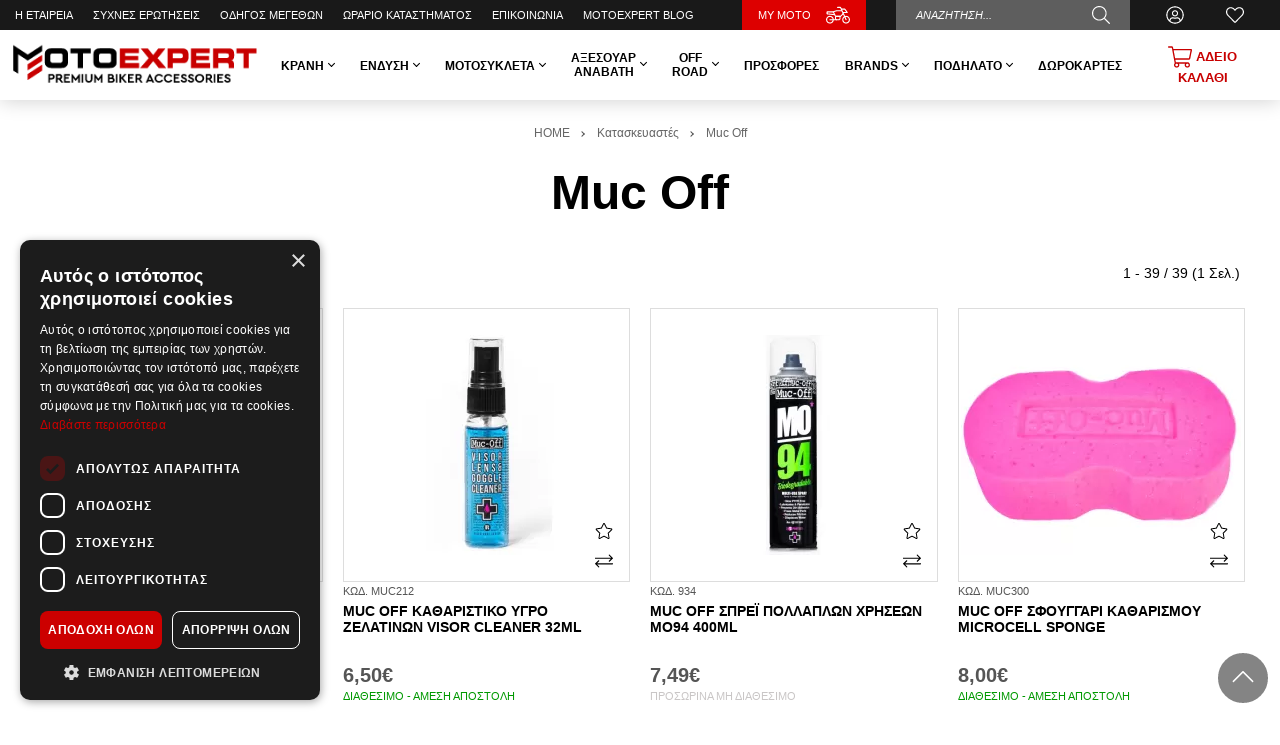

--- FILE ---
content_type: text/html; charset=utf-8
request_url: https://www.motoexpert.gr/el-gr/muc-off
body_size: 67493
content:
<!DOCTYPE html>
<!--[if IE]><![endif]-->
<!--[if IE 8 ]><html dir="ltr" lang="el" class="ie8"><![endif]-->
<!--[if IE 9 ]><html dir="ltr" lang="el" class="ie9"><![endif]-->
<!--[if (gt IE 9)|!(IE)]><!-->
<html dir="ltr" lang="el" prefix="og: http://ogp.me/ns# fb: http://ogp.me/ns/fb#">
<!--<![endif]-->
	<head>
		<meta charset="UTF-8" />
		<meta name="viewport" content="width=device-width, initial-scale=1">
		<meta http-equiv="X-UA-Compatible" content="IE=edge">
		<title>Muc Off | MotoExpert</title>
		<base href="https://www.motoexpert.gr/" />
		<meta name="theme-color" content="#000" />
		
		<meta name="robots" content="index, follow" />

				
				
					<link href="https://www.motoexpert.gr/el-gr/muc-off" rel="canonical" />
					<link href="https://www.motoexpert.gr/image/catalog/motoexpert-favicon.png" rel="icon" />
				
					<script>
				var _trans = {
											'site_lang' : 'el-gr',
									};
			</script>
		
		
		<meta property="og:title" content="Muc Off" >
		<meta property="og:description" content="" >
		<meta property="og:site_name" content="MotoExpert" >
		
					<meta property="og:image" content="https://www.motoexpert.gr/image/cache/catalog/uploads/201905/grpgridimage6d0fd7-1200x630.png" >
								<meta property="og:image:width" content="1200" >
								<meta property="og:image:height" content="630" >
								<meta property="og:url" content="https://www.motoexpert.gr/el-gr/muc-off" >
								<meta property="og:type" content="website" >
							
				
		<script>
			var facebook_event_id = 'event.id.383233686';
		</script>

		<script type="application/ld+json">
		{
			"@context": "http://schema.org",
			"@type": "WebPage",
			"name": "Muc Off",
			"description": "Muc Off",
			"publisher": {
				"@type": "Organization",
				"name": "MotoExpert",
				"logo": {
					"@type": "ImageObject",
					"url": "https://www.motoexpert.gr/image/catalog/motoexpert-logo.png",
					"width": "299",
					"height": "68"
				}
			}
		}
		</script>
		
		<style>@font-face{font-family:"Roboto";src:url("/catalog/view/theme/totalshop/stylesheet/fonts/Roboto-Regular.ttf");font-display:swap}@font-face{font-family:"Roboto";src:url("/catalog/view/theme/totalshop/stylesheet/fonts/Roboto-Bold.ttf");font-weight:bold;font-display:swap}@font-face{font-family:"Roboto";src:url("/catalog/view/theme/totalshop/stylesheet/fonts/Roboto-Italic.ttf");font-style:italic;font-display:swap}@font-face{font-family:"Roboto";src:url("/catalog/view/theme/totalshop/stylesheet/fonts/Roboto-BoldItalic.ttf");font-weight:bold;font-style:italic;font-display:swap}@font-face{font-family:"Roboto";src:url("/catalog/view/theme/totalshop/stylesheet/fonts/Roboto-Light.ttf");font-weight:300;font-display:swap}@font-face{font-family:"Roboto";src:url("/catalog/view/theme/totalshop/stylesheet/fonts/Roboto-LightItalic.ttf");font-weight:300;font-style:italic;font-display:swap}html{-ms-text-size-adjust:100%;-webkit-text-size-adjust:100%}body{margin:0}article,aside,details,figcaption,figure,footer,header,hgroup,main,menu,nav,section,summary{display:block}audio,canvas,progress,video{display:inline-block;vertical-align:baseline}audio:not([controls]){display:none;height:0}[hidden],template{display:none}a{background-color:transparent}a:active,a:hover{outline:0}abbr[title]{border-bottom:1px dotted}b,strong{font-weight:bold}dfn{font-style:italic}h1{font-size:2em;margin:0.67em 0}mark{background:#ff0;color:#000}sub,sup{font-size:75%;line-height:0;position:relative;vertical-align:baseline}sup{top:-0.5em}sub{bottom:-0.25em}img{border:0}svg:not(:root){overflow:hidden}figure{margin:1em 40px}hr{-webkit-box-sizing:content-box;-moz-box-sizing:content-box;box-sizing:content-box;height:0}pre{overflow:auto}code,kbd,pre,samp{font-family:monospace,monospace;font-size:1em}button,input,optgroup,select,textarea{color:inherit;font:inherit;margin:0}button{overflow:visible}button,select{text-transform:none}button, html input[type="button"],input[type="reset"],input[type="submit"]{-webkit-appearance:button;cursor:pointer}button[disabled], html input[disabled]{cursor:default}button::-moz-focus-inner,input::-moz-focus-inner{border:0;padding:0}input{line-height:normal}input[type="checkbox"],input[type="radio"]{-webkit-box-sizing:border-box;-moz-box-sizing:border-box;box-sizing:border-box;padding:0}input[type="number"]::-webkit-inner-spin-button,input[type="number"]::-webkit-outer-spin-button{height:auto}input[type="search"]{-webkit-appearance:textfield;-webkit-box-sizing:content-box;-moz-box-sizing:content-box;box-sizing:content-box}input[type="search"]::-webkit-search-cancel-button,input[type="search"]::-webkit-search-decoration{-webkit-appearance:none}fieldset{border:1px solid #c0c0c0;margin:0 2px;padding:0.35em 0.625em 0.75em}legend{border:0;padding:0}textarea{overflow:auto}optgroup{font-weight:bold}table{border-collapse:collapse;border-spacing:0}td,th{padding:0}*{-webkit-box-sizing:border-box;-moz-box-sizing:border-box;box-sizing:border-box}*:before,*:after{-webkit-box-sizing:border-box;-moz-box-sizing:border-box;box-sizing:border-box}html{font-size:10px;-webkit-tap-highlight-color:rgba(0,0,0,0)}input,button,select,textarea{font-family:inherit;font-size:inherit;line-height:inherit}figure{margin:0}img{vertical-align:middle}ul,ol{margin-top:0;margin-bottom:10px}ul ul, ol ul, ul ol, ol ol{margin-bottom:0}.list-unstyled{padding-left:0;list-style:none}.list-inline{padding-left:0;margin-left:-5px;list-style:none}.list-inline>li{display:inline-block;padding-right:5px;padding-left:5px}.list-group{padding-left:0;margin-bottom:20px}.list-group-item{position:relative;display:block;padding:10px 15px}.img-responsive,.carousel-inner>.item>img,.carousel-inner>.item>a>img{display:inline-block;max-width:100%;height:auto}.img-rounded{border-radius:6px}.img-thumbnail{padding:4px;line-height:1.42857143;background-color:#fff;border:1px solid #ddd;-webkit-transition:all 0.2s ease-in-out;-o-transition:all 0.2s ease-in-out;transition:all 0.2s ease-in-out;display:inline-block;max-width:100%;height:auto}.img-circle{}hr{margin-top:20px;margin-bottom:20px;border:0;border-top:1px solid #eee}.sr-only{position:absolute;width:1px;height:1px;margin:-1px;padding:0;overflow:hidden;clip:rect(0,0,0,0);border:0}.sr-only-focusable:active,.sr-only-focusable:focus{position:static;width:auto;height:auto;margin:0;overflow:visible;clip:auto}[role="button"]{cursor:pointer}.container{margin-right:auto;margin-left:auto;padding-left:15px;padding-right:15px}.container-fluid{margin-right:auto;margin-left:auto;padding-left:15px;padding-right:15px}.row{margin-left:-15px;margin-right:-15px}.col-xs-1,.col-sm-1,.col-md-1,.col-lg-1,.col-xs-2,.col-sm-2,.col-md-2,.col-lg-2,.col-xs-3,.col-sm-3,.col-md-3,.col-lg-3,.col-xs-4,.col-sm-4,.col-md-4,.col-lg-4,.col-xs-5,.col-sm-5,.col-md-5,.col-lg-5,.col-xs-6,.col-sm-6,.col-md-6,.col-lg-6,.col-xs-7,.col-sm-7,.col-md-7,.col-lg-7,.col-xs-8,.col-sm-8,.col-md-8,.col-lg-8,.col-xs-9,.col-sm-9,.col-md-9,.col-lg-9,.col-xs-10,.col-sm-10,.col-md-10,.col-lg-10,.col-xs-11,.col-sm-11,.col-md-11,.col-lg-11,.col-xs-12,.col-sm-12,.col-md-12,.col-lg-12,.col-xl-1,.col-xl-2,.col-xl-3,.col-xl-4,.col-xl-5,.col-xl-6,.col-xl-7,.col-xl-8,.col-xl-9,.col-xl-10,.col-xl-11,.col-xl-12{position:relative;min-height:1px;padding-left:15px;padding-right:15px}.col-xs-1,.col-xs-2,.col-xs-3,.col-xs-4,.col-xs-5,.col-xs-6,.col-xs-7,.col-xs-8,.col-xs-9,.col-xs-10,.col-xs-11,.col-xs-12{float:left}.col-xs-12{width:100%}.col-xs-11{width:91.66666667%}.col-xs-10{width:83.33333333%}.col-xs-9{width:75%}.col-xs-8{width:66.66666667%}.col-xs-7{width:58.33333333%}.col-xs-6{width:50%}.col-xs-5{width:41.66666667%}.col-xs-4{width:33.33333333%}.col-xs-3{width:25%}.col-xs-2{width:16.66666667%}.col-xs-1{width:8.33333333%}.col-xs-pull-12{right:100%}.col-xs-pull-11{right:91.66666667%}.col-xs-pull-10{right:83.33333333%}.col-xs-pull-9{right:75%}.col-xs-pull-8{right:66.66666667%}.col-xs-pull-7{right:58.33333333%}.col-xs-pull-6{right:50%}.col-xs-pull-5{right:41.66666667%}.col-xs-pull-4{right:33.33333333%}.col-xs-pull-3{right:25%}.col-xs-pull-2{right:16.66666667%}.col-xs-pull-1{right:8.33333333%}.col-xs-pull-0{right:auto}.col-xs-push-12{left:100%}.col-xs-push-11{left:91.66666667%}.col-xs-push-10{left:83.33333333%}.col-xs-push-9{left:75%}.col-xs-push-8{left:66.66666667%}.col-xs-push-7{left:58.33333333%}.col-xs-push-6{left:50%}.col-xs-push-5{left:41.66666667%}.col-xs-push-4{left:33.33333333%}.col-xs-push-3{left:25%}.col-xs-push-2{left:16.66666667%}.col-xs-push-1{left:8.33333333%}.col-xs-push-0{left:auto}.col-xs-offset-12{margin-left:100%}.col-xs-offset-11{margin-left:91.66666667%}.col-xs-offset-10{margin-left:83.33333333%}.col-xs-offset-9{margin-left:75%}.col-xs-offset-8{margin-left:66.66666667%}.col-xs-offset-7{margin-left:58.33333333%}.col-xs-offset-6{margin-left:50%}.col-xs-offset-5{margin-left:41.66666667%}.col-xs-offset-4{margin-left:33.33333333%}.col-xs-offset-3{margin-left:25%}.col-xs-offset-2{margin-left:16.66666667%}.col-xs-offset-1{margin-left:8.33333333%}.col-xs-offset-0{margin-left:0%}@media (min-width: 501px){.col-sm-1,.col-sm-2,.col-sm-3,.col-sm-4,.col-sm-5,.col-sm-6,.col-sm-7,.col-sm-8,.col-sm-9,.col-sm-10,.col-sm-11,.col-sm-12{float:left}.col-sm-12{width:100%}.col-sm-11{width:91.66666667%}.col-sm-10{width:83.33333333%}.col-sm-9{width:75%}.col-sm-8{width:66.66666667%}.col-sm-7{width:58.33333333%}.col-sm-6{width:50%}.col-sm-5{width:41.66666667%}.col-sm-4{width:33.33333333%}.col-sm-3{width:25%}.col-sm-2{width:16.66666667%}.col-sm-1{width:8.33333333%}.col-sm-pull-12{right:100%}.col-sm-pull-11{right:91.66666667%}.col-sm-pull-10{right:83.33333333%}.col-sm-pull-9{right:75%}.col-sm-pull-8{right:66.66666667%}.col-sm-pull-7{right:58.33333333%}.col-sm-pull-6{right:50%}.col-sm-pull-5{right:41.66666667%}.col-sm-pull-4{right:33.33333333%}.col-sm-pull-3{right:25%}.col-sm-pull-2{right:16.66666667%}.col-sm-pull-1{right:8.33333333%}.col-sm-pull-0{right:auto}.col-sm-push-12{left:100%}.col-sm-push-11{left:91.66666667%}.col-sm-push-10{left:83.33333333%}.col-sm-push-9{left:75%}.col-sm-push-8{left:66.66666667%}.col-sm-push-7{left:58.33333333%}.col-sm-push-6{left:50%}.col-sm-push-5{left:41.66666667%}.col-sm-push-4{left:33.33333333%}.col-sm-push-3{left:25%}.col-sm-push-2{left:16.66666667%}.col-sm-push-1{left:8.33333333%}.col-sm-push-0{left:auto}.col-sm-offset-12{margin-left:100%}.col-sm-offset-11{margin-left:91.66666667%}.col-sm-offset-10{margin-left:83.33333333%}.col-sm-offset-9{margin-left:75%}.col-sm-offset-8{margin-left:66.66666667%}.col-sm-offset-7{margin-left:58.33333333%}.col-sm-offset-6{margin-left:50%}.col-sm-offset-5{margin-left:41.66666667%}.col-sm-offset-4{margin-left:33.33333333%}.col-sm-offset-3{margin-left:25%}.col-sm-offset-2{margin-left:16.66666667%}.col-sm-offset-1{margin-left:8.33333333%}.col-sm-offset-0{margin-left:0%}}@media (min-width: 801px){.col-md-1,.col-md-2,.col-md-3,.col-md-4,.col-md-5,.col-md-6,.col-md-7,.col-md-8,.col-md-9,.col-md-10,.col-md-11,.col-md-12{float:left}.col-md-12{width:100%}.col-md-11{width:91.66666667%}.col-md-10{width:83.33333333%}.col-md-9{width:75%}.col-md-8{width:66.66666667%}.col-md-7{width:58.33333333%}.col-md-6{width:50%}.col-md-5{width:41.66666667%}.col-md-4{width:33.33333333%}.col-md-3{width:25%}.col-md-2{width:16.66666667%}.col-md-1{width:8.33333333%}.col-md-pull-12{right:100%}.col-md-pull-11{right:91.66666667%}.col-md-pull-10{right:83.33333333%}.col-md-pull-9{right:75%}.col-md-pull-8{right:66.66666667%}.col-md-pull-7{right:58.33333333%}.col-md-pull-6{right:50%}.col-md-pull-5{right:41.66666667%}.col-md-pull-4{right:33.33333333%}.col-md-pull-3{right:25%}.col-md-pull-2{right:16.66666667%}.col-md-pull-1{right:8.33333333%}.col-md-pull-0{right:auto}.col-md-push-12{left:100%}.col-md-push-11{left:91.66666667%}.col-md-push-10{left:83.33333333%}.col-md-push-9{left:75%}.col-md-push-8{left:66.66666667%}.col-md-push-7{left:58.33333333%}.col-md-push-6{left:50%}.col-md-push-5{left:41.66666667%}.col-md-push-4{left:33.33333333%}.col-md-push-3{left:25%}.col-md-push-2{left:16.66666667%}.col-md-push-1{left:8.33333333%}.col-md-push-0{left:auto}.col-md-offset-12{margin-left:100%}.col-md-offset-11{margin-left:91.66666667%}.col-md-offset-10{margin-left:83.33333333%}.col-md-offset-9{margin-left:75%}.col-md-offset-8{margin-left:66.66666667%}.col-md-offset-7{margin-left:58.33333333%}.col-md-offset-6{margin-left:50%}.col-md-offset-5{margin-left:41.66666667%}.col-md-offset-4{margin-left:33.33333333%}.col-md-offset-3{margin-left:25%}.col-md-offset-2{margin-left:16.66666667%}.col-md-offset-1{margin-left:8.33333333%}.col-md-offset-0{margin-left:0%}}@media (min-width: 1201px){.col-lg-1,.col-lg-2,.col-lg-3,.col-lg-4,.col-lg-5,.col-lg-6,.col-lg-7,.col-lg-8,.col-lg-9,.col-lg-10,.col-lg-11,.col-lg-12{float:left}.col-lg-12{width:100%}.col-lg-11{width:91.66666667%}.col-lg-10{width:83.33333333%}.col-lg-9{width:75%}.col-lg-8{width:66.66666667%}.col-lg-7{width:58.33333333%}.col-lg-6{width:50%}.col-lg-5{width:41.66666667%}.col-lg-4{width:33.33333333%}.col-lg-3{width:25%}.col-lg-2{width:16.66666667%}.col-lg-1{width:8.33333333%}.col-lg-pull-12{right:100%}.col-lg-pull-11{right:91.66666667%}.col-lg-pull-10{right:83.33333333%}.col-lg-pull-9{right:75%}.col-lg-pull-8{right:66.66666667%}.col-lg-pull-7{right:58.33333333%}.col-lg-pull-6{right:50%}.col-lg-pull-5{right:41.66666667%}.col-lg-pull-4{right:33.33333333%}.col-lg-pull-3{right:25%}.col-lg-pull-2{right:16.66666667%}.col-lg-pull-1{right:8.33333333%}.col-lg-pull-0{right:auto}.col-lg-push-12{left:100%}.col-lg-push-11{left:91.66666667%}.col-lg-push-10{left:83.33333333%}.col-lg-push-9{left:75%}.col-lg-push-8{left:66.66666667%}.col-lg-push-7{left:58.33333333%}.col-lg-push-6{left:50%}.col-lg-push-5{left:41.66666667%}.col-lg-push-4{left:33.33333333%}.col-lg-push-3{left:25%}.col-lg-push-2{left:16.66666667%}.col-lg-push-1{left:8.33333333%}.col-lg-push-0{left:auto}.col-lg-offset-12{margin-left:100%}.col-lg-offset-11{margin-left:91.66666667%}.col-lg-offset-10{margin-left:83.33333333%}.col-lg-offset-9{margin-left:75%}.col-lg-offset-8{margin-left:66.66666667%}.col-lg-offset-7{margin-left:58.33333333%}.col-lg-offset-6{margin-left:50%}.col-lg-offset-5{margin-left:41.66666667%}.col-lg-offset-4{margin-left:33.33333333%}.col-lg-offset-3{margin-left:25%}.col-lg-offset-2{margin-left:16.66666667%}.col-lg-offset-1{margin-left:8.33333333%}.col-lg-offset-0{margin-left:0%}}@media (min-width: 1401px){.col-xl-1,.col-xl-2,.col-xl-3,.col-xl-4,.col-xl-5,.col-xl-6,.col-xl-7,.col-xl-8,.col-xl-9,.col-xl-10,.col-xl-11,.col-xl-12{float:left}.col-xl-12{width:100%}.col-xl-11{width:91.66666667%}.col-xl-10{width:83.33333333%}.col-xl-9{width:75%}.col-xl-8{width:66.66666667%}.col-xl-7{width:58.33333333%}.col-xl-6{width:50%}.col-xl-5{width:41.66666667%}.col-xl-4{width:33.33333333%}.col-xl-3{width:25%}.col-xl-2{width:16.66666667%}.col-xl-1{width:8.33333333%}.col-xl-pull-12{right:100%}.col-xl-pull-11{right:91.66666667%}.col-xl-pull-10{right:83.33333333%}.col-xl-pull-9{right:75%}.col-xl-pull-8{right:66.66666667%}.col-xl-pull-7{right:58.33333333%}.col-xl-pull-6{right:50%}.col-xl-pull-5{right:41.66666667%}.col-xl-pull-4{right:33.33333333%}.col-xl-pull-3{right:25%}.col-xl-pull-2{right:16.66666667%}.col-xl-pull-1{right:8.33333333%}.col-xl-pull-0{right:auto}.col-xl-push-12{left:100%}.col-xl-push-11{left:91.66666667%}.col-xl-push-10{left:83.33333333%}.col-xl-push-9{left:75%}.col-xl-push-8{left:66.66666667%}.col-xl-push-7{left:58.33333333%}.col-xl-push-6{left:50%}.col-xl-push-5{left:41.66666667%}.col-xl-push-4{left:33.33333333%}.col-xl-push-3{left:25%}.col-xl-push-2{left:16.66666667%}.col-xl-push-1{left:8.33333333%}.col-xl-push-0{left:auto}.col-xl-offset-12{margin-left:100%}.col-xl-offset-11{margin-left:91.66666667%}.col-xl-offset-10{margin-left:83.33333333%}.col-xl-offset-9{margin-left:75%}.col-xl-offset-8{margin-left:66.66666667%}.col-xl-offset-7{margin-left:58.33333333%}.col-xl-offset-6{margin-left:50%}.col-xl-offset-5{margin-left:41.66666667%}.col-xl-offset-4{margin-left:33.33333333%}.col-xl-offset-3{margin-left:25%}.col-xl-offset-2{margin-left:16.66666667%}.col-xl-offset-1{margin-left:8.33333333%}.col-xl-offset-0{margin-left:0%}}@media (min-width: 1401px){.auto-clear>.col-xl-1:nth-child(12n+1){clear:left}.auto-clear>.col-xl-2:nth-child(6n+1){clear:left}.auto-clear>.col-xl-3:nth-child(4n+1){clear:left}.auto-clear>.col-xl-4:nth-child(3n+1){clear:left}.auto-clear>.col-xl-6:nth-child(odd){clear:left}}@media (min-width: 1201px) and (max-width: 1400px){.auto-clear>.col-lg-1:nth-child(12n+1){clear:left}.auto-clear>.col-lg-2:nth-child(6n+1){clear:left}.auto-clear>.col-lg-3:nth-child(4n+1){clear:left}.auto-clear>.col-lg-4:nth-child(3n+1){clear:left}.auto-clear>.col-lg-6:nth-child(odd){clear:left}}@media (min-width: 801px) and (max-width: 1200px){.auto-clear>.col-md-1:nth-child(12n+1){clear:left}.auto-clear>.col-md-2:nth-child(6n+1){clear:left}.auto-clear>.col-md-3:nth-child(4n+1){clear:left}.auto-clear>.col-md-4:nth-child(3n+1){clear:left}.auto-clear>.col-md-6:nth-child(odd){clear:left}}@media (min-width: 501px) and (max-width: 800px){.auto-clear>.col-sm-1:nth-child(12n+1){clear:left}.auto-clear>.col-sm-2:nth-child(6n+1){clear:left}.auto-clear>.col-sm-3:nth-child(4n+1){clear:left}.auto-clear>.col-sm-4:nth-child(3n+1){clear:left}.auto-clear>.col-sm-6:nth-child(odd){clear:left}}@media (max-width: 500px){.auto-clear>.col-xs-1:nth-child(12n+1){clear:left}.auto-clear>.col-xs-2:nth-child(6n+1){clear:left}.auto-clear>.col-xs-3:nth-child(4n+1){clear:left}.auto-clear>.col-xs-4:nth-child(3n+1){clear:left}.auto-clear>.col-xs-6:nth-child(odd){clear:left}}.fade{opacity:0;-webkit-transition:opacity 0.15s linear;-o-transition:opacity 0.15s linear;transition:opacity 0.15s linear}.fade.in{opacity:1}.collapse{display:none}.collapse.in{display:block}tr.collapse.in{display:table-row}tbody.collapse.in{display:table-row-group}.collapsing{position:relative;height:0;overflow:hidden;-webkit-transition-property:height,visibility;-o-transition-property:height,visibility;transition-property:height,visibility;-webkit-transition-duration:0.35s;-o-transition-duration:0.35s;transition-duration:0.35s;-webkit-transition-timing-function:ease;-o-transition-timing-function:ease;transition-timing-function:ease}.caret{display:inline-block;width:0;height:0;margin-left:2px;vertical-align:middle;border-top:4px dashed;border-top:4px solid \9;border-right:4px solid transparent;border-left:4px solid transparent}.dropup,.dropdown{position:relative}.dropdown-toggle:focus{outline:0}.dropdown-menu{position:absolute;top:100%;left:0;z-index:1000;display:none;float:left;min-width:160px;padding:0px;margin:2px 0 0;list-style:none;font-size:14px;text-align:left;background-color:#fff;border:1px solid #ccc;border:1px solid rgba(0, 0, 0, 0.15);-webkit-background-clip:padding-box;background-clip:padding-box;-webkit-box-shadow:0 6px 12px rgba(0, 0, 0, .5);box-shadow:0 6px 12px rgba(0,0,0,.5)}.dropdown-menu.pull-right{right:0;left:auto}.dropdown-menu .divider{height:1px;margin:9px 0;overflow:hidden;background-color:#e5e5e5}.dropdown-menu>li{text-align:left}.dropdown-menu>li>a{display:block;padding:10px 15px;clear:both;font-weight:normal;line-height:1.42857143;color:#333;white-space:nowrap}.dropdown-menu>li>a:hover,.dropdown-menu>li>a:focus{text-decoration:none;color:#000;background-color:#eee}.dropdown-menu>.active>a,.dropdown-menu>.active>a:hover,.dropdown-menu>.active>a:focus{color:#fff;text-decoration:none;outline:0;background-color:#000}.dropdown-menu>.disabled>a,.dropdown-menu>.disabled>a:hover,.dropdown-menu>.disabled>a:focus{color:#777}.dropdown-menu>.disabled>a:hover,.dropdown-menu>.disabled>a:focus{text-decoration:none;background-color:transparent;background-image:none;filter:progid:DXImageTransform.Microsoft.gradient(enabled = false);cursor:not-allowed}.open>.dropdown-menu{display:block}.open>a{outline:0}.dropdown-menu-right{left:auto;right:0}.dropdown-menu-left{left:0;right:auto}.dropdown-header{display:block;padding:3px 20px;font-size:12px;line-height:1.42857143;color:#777;white-space:nowrap}.dropdown-backdrop{position:fixed;left:0;right:0;bottom:0;top:0;z-index:990}.pull-right>.dropdown-menu{right:0;left:auto}.dropup .caret, .navbar-fixed-bottom .dropdown .caret{border-top:0;border-bottom:4px dashed;border-bottom:4px solid \9;content:""}.dropup .dropdown-menu, .navbar-fixed-bottom .dropdown .dropdown-menu{top:auto;bottom:100%;margin-bottom:2px}.btn-group{position:relative}.btn-block{display:block;width:100%}.btn-block+.btn-block{margin-top:5px}@media (min-width: 800px){.navbar-right .dropdown-menu{left:auto;right:0}.navbar-right .dropdown-menu-left{left:0;right:auto}}.tooltip{position:absolute;z-index:1070;display:block;font-family:"Helvetica Neue",Helvetica,Arial,sans-serif;font-style:normal;font-weight:normal;letter-spacing:normal;line-break:auto;line-height:1.42857143;text-align:left;text-align:start;text-decoration:none;text-transform:none;white-space:normal;word-break:normal;word-spacing:normal;word-wrap:normal;font-size:12px;opacity:0;filter:alpha(opacity=0)}.tooltip.in{opacity:0.9;filter:alpha(opacity=90)}.tooltip.top{margin-top:-3px;padding:5px 0}.tooltip.right{margin-left:3px;padding:0 5px}.tooltip.bottom{margin-top:3px;padding:5px 0}.tooltip.left{margin-left:-3px;padding:0 5px}.tooltip-inner{max-width:200px;padding:3px 8px;color:#fff;text-align:center;background-color:#000;border-radius:3px;font-size:12px}.tooltip-arrow{position:absolute;width:0;height:0;border-color:transparent;border-style:solid}.tooltip.top .tooltip-arrow{bottom:0;left:50%;margin-left:-5px;border-width:5px 5px 0;border-top-color:#000}.tooltip.top-left .tooltip-arrow{bottom:0;right:5px;margin-bottom:-5px;border-width:5px 5px 0;border-top-color:#000}.tooltip.top-right .tooltip-arrow{bottom:0;left:5px;margin-bottom:-5px;border-width:5px 5px 0;border-top-color:#000}.tooltip.right .tooltip-arrow{top:50%;left:0;margin-top:-5px;border-width:5px 5px 5px 0;border-right-color:#000}.tooltip.left .tooltip-arrow{top:50%;right:0;margin-top:-5px;border-width:5px 0 5px 5px;border-left-color:#000}.tooltip.bottom .tooltip-arrow{top:0;left:50%;margin-left:-5px;border-width:0 5px 5px;border-bottom-color:#000}.tooltip.bottom-left .tooltip-arrow{top:0;right:5px;margin-top:-5px;border-width:0 5px 5px;border-bottom-color:#000}.tooltip.bottom-right .tooltip-arrow{top:0;left:5px;margin-top:-5px;border-width:0 5px 5px;border-bottom-color:#000}.clearfix:before,.clearfix:after,.container:before,.container:after,.container-fluid:before,.container-fluid:after,.row:before,.row:after,.modal-header:before,.modal-header:after,.modal-footer:before,.modal-footer:after{content:" ";display:table}.clearfix:after,.container:after,.container-fluid:after,.row:after,.modal-header:after,.modal-footer:after{clear:both}.center-block{display:block;margin-left:auto;margin-right:auto}.pull-right{float:right !important}.pull-left{float:left !important}.hide{display:none !important}.show{display:block !important}.invisible{visibility:hidden}.text-hide{font:0/0 a;color:transparent;background-color:transparent;border:0}.hidden{display:none !important}.affix{position:fixed}small,.small{font-size:75%}.text-left{text-align:left}.text-right{text-align:right}.text-center{text-align:center}.text-justify{text-align:justify}.text-nowrap{white-space:nowrap}.text-lowercase{text-transform:lowercase}.text-uppercase{text-transform:uppercase}.text-capitalize{text-transform:capitalize}.text-muted{color:#777}.nav{padding-left:0;margin-bottom:0;list-style:none;display:table;width:100%}.nav>li{position:relative;display:block;margin-bottom:-1px}.nav>li>a{position:relative;display:block;padding:10px 15px}.nav>li>a:hover,.nav>li>a:focus{text-decoration:none;background-color:#eee}.nav>li.disabled>a{color:#777}.nav>li.disabled>a:hover,.nav>li.disabled>a:focus{color:#777;text-decoration:none;cursor:not-allowed;background-color:transparent}.nav .open > a, .nav .open > a:hover, .nav .open>a:focus{background-color:#eee;border-color:#999}.nav .nav-divider{height:1px;margin:9px 0;overflow:hidden;background-color:#e5e5e5}.nav>li>a>img{max-width:none}.tab-content>.tab-pane{display:none}.tab-content>.active{display:block}.nav-tabs{margin-bottom:15px;border-bottom:1px solid #ddd}.nav-tabs>li{float:left}.nav-tabs>li>a{margin-right:2px;line-height:1.42857143;border:1px solid transparent}.nav-tabs>li>a:hover{border-color:#eee #eee #ddd}.nav-tabs>li.active>a,.nav-tabs>li.active>a:hover,.nav-tabs>li.active>a:focus{color:#555;cursor:default;background-color:#fff;border:1px solid #ddd;border-bottom-color:transparent;font-weight:bold}.close{float:right;font-size:21px;font-weight:bold;line-height:1;color:#000;text-shadow:0 1px 0 #fff;filter:alpha(opacity=20);opacity: .2}.close:hover,.close:focus{color:#000;text-decoration:none;cursor:pointer;filter:alpha(opacity=50);opacity: .5}button.close{-webkit-appearance:none;padding:0;cursor:pointer;background:transparent;border:0}.modal-open{overflow:hidden}.modal{position:fixed;top:0;right:0;bottom:0;left:0;z-index:1050;display:none;overflow:hidden;-webkit-overflow-scrolling:touch;outline:0;margin:20px;transition:display 0.3s linear}.modal.fade .modal-dialog{transition:transform .3s ease-out;transform:translate(0, -25%)}.modal.in .modal-dialog{transform:translate(0, 0)}.modal-open .modal{overflow-x:hidden;overflow-y:auto}.modal-dialog{position:relative;width:auto;margin:0 auto;max-width:1024px}.modal-content{position:relative;overflow:hidden;background-color:#fff;-webkit-background-clip:padding-box;background-clip:padding-box;border:1px solid #999;border:1px solid rgba(0, 0, 0, .2);outline:0;-webkit-box-shadow:0 3px 9px rgba(0, 0, 0, .5);box-shadow:0 3px 9px rgba(0,0,0,.5)}.modal-backdrop{position:fixed;top:0;right:0;bottom:0;left:0;z-index:1040;background-color:#000}.modal-backdrop.fade{filter:alpha(opacity=0);opacity:0}.modal-backdrop.in{filter:alpha(opacity=50);opacity: .5}.modal-header{min-height:16.42857143px;padding:15px;border-bottom:1px solid #e5e5e5}.modal-header .close{margin-top:-2px}.modal-title{margin:0;padding:0;font-size:1.3em}.modal-body{position:relative;padding:15px;max-height:calc(100vh - 45px);overflow:auto}.modal-footer{padding:15px;text-align:right;border-top:1px solid #e5e5e5}.modal-footer .btn+.btn{margin-bottom:0;margin-left:5px}.modal-footer .btn-group .btn+.btn{margin-left:-1px}.modal-footer .btn-block+.btn-block{margin-left:0}.modal-scrollbar-measure{position:absolute;top:-9999px;width:50px;height:50px;overflow:scroll}@media (min-width: 768px){.modal-sm{width:420px}}@media (max-width: 500px){.hidden-xs{display:none !important}.text-xs-center{text-align:center}.text-xs-right{text-align:right}.text-xs-left{text-align:left}}@media (min-width: 501px) and (max-width: 800px){.hidden-sm{display:none !important}.text-sm-center{text-align:center}.text-sm-right{text-align:right}.text-sm-left{text-align:left}}@media (min-width: 801px) and (max-width: 1200px){.hidden-md{display:none !important}.text-md-center{text-align:center}.text-md-right{text-align:right}.text-md-left{text-align:left}}@media (min-width: 1201px) and (max-width: 1400px){.hidden-lg{display:none !important}.text-lg-center{text-align:center}.text-lg-right{text-align:right}.text-lg-left{text-align:left}}@media (min-width: 1401px){.hidden-xl{display:none !important}.text-xl-left{text-align:left}.text-xl-right{text-align:right}.text-xl-center{text-align:center}}.table-wrapper{min-height: .01%;overflow-x:auto}@media screen and (max-width: 800px){.table-wrapper{width:100%;margin-bottom:15px;overflow-y:hidden;-ms-overflow-style:-ms-autohiding-scrollbar;border:1px solid #ddd}.table-wrapper>.table{margin-bottom:0}.table-wrapper>.table-bordered{border:0}.table-wrapper>.table-bordered>thead>tr>th:first-child,.table-wrapper>.table-bordered>tbody>tr>th:first-child,.table-wrapper>.table-bordered>tfoot>tr>th:first-child,.table-wrapper>.table-bordered>thead>tr>td:first-child,.table-wrapper>.table-bordered>tbody>tr>td:first-child,.table-wrapper>.table-bordered>tfoot>tr>td:first-child{border-left:0}.table-wrapper>.table-bordered>thead>tr>th:last-child,.table-wrapper>.table-bordered>tbody>tr>th:last-child,.table-wrapper>.table-bordered>tfoot>tr>th:last-child,.table-wrapper>.table-bordered>thead>tr>td:last-child,.table-wrapper>.table-bordered>tbody>tr>td:last-child,.table-wrapper>.table-bordered>tfoot>tr>td:last-child{border-right:0}.table-wrapper>.table-bordered>tbody>tr:last-child>th,.table-wrapper>.table-bordered>tfoot>tr:last-child>th,.table-wrapper>.table-bordered>tbody>tr:last-child>td,.table-wrapper>.table-bordered>tfoot>tr:last-child>td{border-bottom:0}}:root{--expression-color:#c80000;--header-bg-color:transparent;--footer-bg-color:#000;--cart-bg-color:#000;--link-color:#c80000;--link-hover-color:#610000;--btn-primary-color:#c80000;--btn-primary-hover-color:#610000;--btn-default-color:#000;--btn-default-hover-color:#000;--icon-color:#000;--input-color:#eee}.container{width:100%;padding:0}header .container, footer .container, body>div .s-container, .banner_advanced .container,.container.boxed,.container.with-left-col,.container.with-right-col{width:calc(100% - 80px);max-width:2000px;margin:0 auto}.container.boxed #content .s-container{width:100%}.with-left-col #content{width:calc(100% - 300px);padding-left:20px;display:inline-block}.with-right-col #content{width:calc(100% - 200px);padding-right:20px;display:inline-block}.with-left-col.with-right-col #content{width:calc(100% - 400px)}#column-left{width:200px;float:left}#column-right{width:200px;float:right}#column-left,#column-right{padding-bottom:20px}#column-left .product-layout, #column-right .product-layout{width:100%}.nopadding .container{padding:0}.nopadding .row{margin:0}.nopadding .row>div{padding:0}.margin-xs{margin:10px}.margin-sm{margin:20px}.margin-md{margin:30px}.margin-lg{margin:40px}.padding-xs{padding:10px}.padding-sm{padding:20px}.padding-md{padding:30px}.padding-lg{padding:40px}.block{display:block !important}.inline-block{display:inline-block !important}.flex-center-space-between{display:flex;justify-content:space-between;align-items:center}.table-row{display:table;width:100%;margin:0}.table-row>div,.table-row>span{display:table-cell;vertical-align:middle;float:none}.custom-hr{height:3px;background-color:#000;border-width:0;margin-top:0;margin-bottom:0}.float-left{float:left}.float-right{float:right}.clear{clear:both}.table-responsive{width:100%;overflow:auto;padding:10px 0}.pill{display:inline-block;padding:3px 10px;border-radius:200px;background:#eee;color:#555;font-size:0.85em;text-transform:uppercase}a.pill{transition:background-color ease 0.3s}a.pill:hover{background-color:#ddd;color:#555}.text-danger{color:#f00;font-weight:bold}.text-logo{font-size:50px;line-height:0;text-align:center}.text-logo, .text-logo a, .text-logo a:hover{color:#000;padding:5px}.flex-row,.flex-hv-center,.flex-v-center{display:flex !important;margin:0;padding:0}.flex-hv-center,.flex-v-center{flex-direction:column;justify-content:center}.flex-hv-center{align-items:center}.img-circular{display:inline-block;width:200px;height:200px;position:relative;overflow:hidden;border-radius:50%}.img-circular img{display:inline;margin:0 auto;height:100%;width:auto;max-width:none;min-width:100%;min-height:100%}*,*:before,*:after{box-sizing:border-box}*{font-family:"Roboto",sans-serif}html{overflow:-moz-scrollbars-vertical;margin:0;padding:0}body{margin:0;padding:0;color:#000;background-color:#fff;font-size:16px;-webkit-font-smoothing:antialiased;-moz-osx-font-smoothing:grayscale}form{padding:0;margin:0;display:inline}input[type="text"],input[type="number"],input[type="tel"],input[type="password"],input[type="email"],textarea,select{margin:0;padding:14px 1%;background:var(--input-color);border-width:0;line-height:normal;-webkit-appearance:none;border-radius:0}input:focus,textarea:focus,select:focus{background-color:#fff;box-shadow:0 0 3px #000}input[type="radio"]{-webkit-appearance:none;-moz-appearance:none;position:relative;margin:4px 4px 4px 10px;border-radius:20px;background:var(--input-color);outline:0;-webkit-appearance:none;cursor:pointer;width:18px;height:18px;vertical-align:middle;box-shadow:0 0 3px #aaa}input[type="radio"]:hover{box-shadow:0 0 6px #444}input[type="radio"]:after{content:'';transform:scale(0,0);position:absolute;top:2px;left:2px;display:block;width:calc(100% - 4px);height:calc(100% - 4px);border-radius:50%;background:#000;transition:transform 0.2s linear}input[type="radio"]:checked:after{transform:scale(1,1)}input[type="checkbox"]{vertical-align:middle;transform:scale(1.4);margin:0 5px}input:disabled,select:disabled,button:disabled{opacity:0.5}input.input-sm[type="text"],input.input-sm[type="number"],input.input-sm[type="tel"],input.input-sm[type="password"],input.input-sm[type="email"],textarea.input-sm,select.input-sm{padding:8px 0.5%;font-size:0.8em}::-webkit-input-placeholder{color:#bbb}:-ms-input-placeholder{color:#bbb}::placeholder{color:#bbb}legend{font-size:1.2em;font-weight:bold;padding:10px 0;text-transform:uppercase;color:var(--expression-color)}.checkbox-inline{margin-top:10px;display:inline-block}svg{fill:var(--icon-color)}a{color:var(--link-color);text-decoration:none;transition:all 0.3s ease}a:hover{color:var(--link-hover-color)}a svg{fill:var(--link-color);transition:all 0.3s ease}a:hover svg{fill:var(--link-hover-color)}a img{border:none}h1{font-size:3.4em;font-weight:bold;margin:10px 0 30px 0;text-align:center;position:relative}h1>span{font-weight:100;color:#666;font-size:0.6em;display:block;line-height:1em}h2{font-size:2.4em;font-weight:normal;position:relative}h2.red-line::after{content:'';display:block;width:70px;margin-top:10px;height:3px;background-color:var(--expression-color)}h3{font-size:2em;font-weight:normal}h4{font-size:1.6em;font-weight:normal;margin:10px 0}p{line-height:1.5em}hr{height:1px;background-color:#ddd;border-width:0}table{width:100%}.table-bordered tr{border-bottom:1px solid rgba(0,0,0,0.1)}th,td{padding:7px}thead th, thead td{font-weight:bold}blockquote{border-left:4px solid var(--btn-primary-color);color:#555;background:#f6f6f6;font-size:1.4em;font-family:Serif;padding:20px;margin:15px 0}blockquote *{font-family:serif;font-style:italic}.inline{width:auto !important}.text-lg{font-size:1.2em}.text-xl{font-size:1.4em}.text-sm{font-size:0.85em}.buttons{margin:30px 0}.buttons::after{content:' ';display:block;width:100%;clear:both}.btn-default.btn-facebook,.btn-default.btn-twitter,.btn-default.btn-pinterest,.btn-default.btn-google,.btn-default.btn-linkedin,.btn-default.btn-mail{margin:5px 0;font-weight:bold;color:#fff}.btn-default.btn-facebook{background-color:#1877F2;border:1px solid #1877F2}.btn-default.btn-twitter{background-color:#1b95e0;border:1px solid #1b95e0}.btn-default.btn-pinterest{background-color:#cd1d1f;border:1px solid #cd1d1f}.btn-default.btn-linkedin{background-color:#0a66c2;border:1px solid #0a66c2}.btn-default.btn-mail{background-color:#000;border:1px solid #000}.btn-default.btn-facebook svg, .btn-default.btn-twitter svg, .btn-default.btn-pinterest svg, .btn-default.btn-linkedin svg, .btn-default.btn-mail svg{fill:#fff}.btn-default.btn-facebook:hover,.btn-default.btn-twitter:hover,.btn-default.btn-pinterest:hover,.btn-default.btn-linkedin:hover,.btn-default.btn-mail:hover{background-color:#000;border:1px solid #000}.btn-default.btn-google{background-color:#fff;border:1px solid #ccc;color:#555}.btn-default.btn-google:focus{background-color:#fff;outline:3px solid rgba(66,133,244,0.3)}.btn-default.btn-google:hover,.btn-default.btn-google:active{background-color:#eee;color:#555}.icon svg{vertical-align:middle;width:30px;height:30px;transition:fill ease 0.3s}.icon-xs svg{width:18px;height:18px}.icon-sm svg{width:24px;height:24px}.icon-lg svg{width:36px;height:36px}.icon-xl svg{width:42px;height:42px}.btn .icon{padding-left:45px;position:relative}.btn .icon-xs{padding-left:23px}.btn .icon-sm{padding-left:29px}.btn .icon-lg{padding-left:41px}.btn .icon-xl{padding-left:47px}.bootstrap-datetimepicker-widget .table-condensed td, .bootstrap-datetimepicker-widget a[data-action].btn, .bootstrap-datetimepicker-widget a[data-action].btn span, .bootstrap-datetimepicker-widget .timepicker-hour, .bootstrap-datetimepicker-widget .timepicker-minute, .bootstrap-datetimepicker-widget .timepicker-second{width:40px;height:40px;line-height:40px}.bootstrap-datetimepicker-widget td{padding:0}.bootstrap-datetimepicker-widget a[data-action].btn{padding:0}.bootstrap-datetimepicker-widget a[data-action].btn span{display:block;margin:0;background-color:var(--expression-color);border-radius:0;transition:background-color 0.3s ease}.bootstrap-datetimepicker-widget a[data-action].btn .glyphicon-chevron-up::after, .bootstrap-datetimepicker-widget .btn .glyphicon-chevron-down::after{content:'+';font-size:1.25em}.bootstrap-datetimepicker-widget a[data-action].btn .glyphicon-chevron-down::after{content:'-'}.bootstrap-datetimepicker-widget .btn .glyphicon-calendar::after{content:'Calendar\25B4'}.bootstrap-datetimepicker-widget .btn .glyphicon-time::after{content:'Time\25BE'}.bootstrap-datetimepicker-widget .timepicker{margin:30px 0}ul:not(.list-unstyled):not(.dropdown-menu)>li{list-style:none;margin-bottom:5px}ul:not(.list-unstyled):not(.dropdown-menu):not(.list-style-none)>li{list-style-image:url("data:image/svg+xml,%3Csvg width='12' height='12' viewBox='0 0 1024 1024' xmlns='http://www.w3.org/2000/svg'%3E%3Cpath fill='%23c80000' d='M797.147429 501.138286L373.138286 925.147429a36.205714 36.205714 0 0 1-51.419429 0l-94.866286-94.866286a36.205714 36.205714 0 0 1 0-51.419429L530.285714 475.428571 226.852571 171.995429a36.205714 36.205714 0 0 1 0-51.419429L321.718857 25.709714a36.205714 36.205714 0 0 1 51.419429 0l424.009143 424.009143a36.205714 36.205714 0 0 1 0 51.419429z' /%3E%3C/svg%3E")}.sprites{background:url("/catalog/view/theme/totalshop/image/icons/sprites20211223.png") top left no-repeat;display:inline-block;margin:3px 10px;vertical-align:middle}.sprites.invert{filter:invert(1)}.sprites.piraeus_en_white{width:97px;height:80px;background-position:-10px -10px}.sprites.visa_secure_2x{width:81px;height:80px;background-position:-10px -100px}.sprites.elta_2x{width:112px;height:80px;background-position:-10px -190px}.sprites.piraeus_white{width:133px;height:80px;background-position:-10px -280px}.sprites.piraeus_en{width:102px;height:80px;background-position:-10px -370px}.sprites.piraeus{width:128px;height:80px;background-position:-10px -460px}.sprites.budge_2{width:57px;height:56px;background-position:-117px -10px}.sprites.cc{width:57px;height:56px;background-position:-101px -100px}.sprites.box{width:57px;height:56px;background-position:-10px -550px}.sprites.phone{width:57px;height:56px;background-position:-77px -550px}.sprites.truck{width:97px;height:56px;background-position:-10px -616px}.sprites.gift_bag{width:57px;height:56px;background-position:-117px -616px}.sprites.returns{width:57px;height:56px;background-position:-10px -682px}.sprites.alpha_ecommerce{width:161px;height:40px;background-position:-10px -748px}.sprites.diners_club{width:101px;height:40px;background-position:-10px -798px}.sprites.protect_buy{width:60px;height:40px;background-position:-77px -682px}.sprites.safekey{width:82px;height:40px;background-position:-10px -848px}.sprites.viva{width:165px;height:40px;background-position:-10px -898px}.sprites.tas{width:124px;height:40px;background-position:-10px -948px}.sprites.dinners_club{width:85px;height:40px;background-position:-16px -800px}.sprites.sectigo{width:99px;height:40px;background-position:-10px -998px}.sprites.elta{width:57px;height:40px;background-position:-102px -848px}.sprites.geniki{width:97px;height:40px;background-position:-10px -1048px}.sprites.mastercard_id{width:135px;height:40px;background-position:-10px -1098px}.sprites.maestro{width:57px;height:40px;background-position:-117px -1048px}.sprites.mastercard{width:57px;height:40px;background-position:-10px -1148px}.sprites.visa{width:60px;height:40px;background-position:-77px -1148px}.sprites.amex{width:40px;height:40px;background-position:-132px -190px}.sprites.speedex{width:160px;height:40px;background-position:-10px -1198px}.sprites.acs{width:105px;height:40px;background-position:-10px -1248px}.sprites.eurobank{width:121px;height:40px;background-position:-10px -1298px}.sprites.alpha_white{width:163px;height:40px;background-position:-10px -1348px}.sprites.alpha{width:163px;height:40px;background-position:-10px -1398px}.sprites.geniki_white{width:97px;height:40px;background-position:-10px -1448px}.sprites.visa_secure{width:41px;height:40px;background-position:-122px -370px}.sprites.mastercard_white{width:57px;height:40px;background-position:-117px -1448px}.sprites.maestro_white{width:49px;height:40px;background-position:-121px -798px}.accordion-header{padding:10px 40px 10px 0;position:relative;cursor:pointer;font-size:1.5em;margin:0;border-bottom:1px solid #ddd;transition:border-color 0.3s ease;overflow:hidden}.accordion-header:hover{border-color:#000}.accordion-header::after{content:'+';position:absolute;right:10px;top:50%;transform:translateY(-50%);margin-top:0;line-height:16px;transition:transform linear 0.3s;width:20px;height:20px;font-size:1.25em;text-align:center;background-color:transparent}.accordion-header.open{border-color:#000}.accordion-header.open::after{transform:translateY(-50%) rotate(-225deg)}.accordion-header,.accordion-body{margin-top:20px}div.required .control-label:before{content:'* ';color:#F00;font-weight:bold;white-space:no-wrap}.mobile{display:none !important}.carousel-caption{color:#FFF}.carousel-control .icon-prev:before{content:'\f053';font-family:FontAwesome}.carousel-control .icon-next:before{content:'\f054';font-family:FontAwesome}.gallery>div{margin-bottom:30px}.gallery>div .pic{position:relative}.gallery>div .pic::before{content:' ';position:absolute;top:10px;left:10px;bottom:-10px;right:-10px;background-color:var(--link-color)}.gallery>div .pic a{position:relative;z-index:10;display:block}.gallery>div .pic a::before{content:'';position:absolute;top:0;left:0;bottom:0;right:0;background:#fff url('/catalog/view/theme/totalshop/image/icons/magnifier.png') no-repeat center center;background-size:33% auto;z-index:-1;filter:invert(1)}.gallery>div .pic img{width:100%;opacity:1;transition:opacity 0.2s linear}.gallery>div .pic:hover img{opacity:0.75}.gallery>div .title{position:absolute;bottom:0;left:0;width:100%;pointer-events:none;background:rgba(0,0,0,0.5);color:#fff;font-size:0.8em;padding:5px;text-align:center;z-index:10}img.mfp-img{background-color:#fff}.mfp-title,.mfp-counter{color:#333;padding:0 10px}.infobox{padding:10px}.infobox span{vertical-align:middle}.infobox-success{color:#3c763d;background-color:#dff0d8;border-color:#d6e9c6}.infobox-info{color:#31708f;background-color:#d9edf7;border-color:#bce8f1}.infobox-warning{color:#8a6d3b;background-color:#fcf8e3;border-color:#faebcc}.infobox-danger{color:#a94442;background-color:#f2dede;border-color:#ebccd1}.alert{background-color:#eee;padding:20px 35px;position:fixed;z-index:10000;top:40%;left:35%;width:30%;text-align:center;box-shadow:0 0 20px #000;border-top:6px solid;line-height:2em}.alert a{font-weight:bold}.alert a:last-of-type{display:table;margin:5px auto;padding:8px 18px;clear:both;color:#fff;background-color:#000;font-weight:normal}.alert .close{position:absolute;opacity:0.7 !important;right:5px;top:5px;padding:5px 10px;border-radius:1000px !important;color:#000;text-shadow:0 0 0 transparent;background-color:rgba(0,0,0,0.1)}.alert .close:hover{opacity:1}.alert-success{border-color:#0a0;background:#fff}.alert-warning{border-color:#f60;background:#fff}.alert-info{border-color:#06f;background:#fff}.alert-danger{border-color:#d00;background:#fff}.collapse{}.panel-group{margin-bottom:20px}.panel-heading{text-align:center;position:relative}.panel-heading::after{content:" ";position:absolute;display:block;top:50%;height:2px;left:0;z-index:1;background:#000;width:100%}.panel-heading .panel-title{margin:0;padding:15px 10px;font-size:1.3em;max-width:90%;display:inline-block;background:#fff;position:relative;z-index:2;font-weight:bold}.panel-body{padding:15px;margin-bottom:15px}.panel-footer{padding:10px 15px;background-color:#f5f5f5}.panel-group .panel+.panel{margin-top:5px}.input-group{position:relative;display:table;border-collapse:separate;width:100%}.input-group .form-control,.input-group-addon,.input-group-btn{display:inline-block;white-space:nowrap;vertical-align:middle}.form-group .input-group input, .input-group span{display:table-cell}.form-group .input-group input{line-height:18px}.form-group .input-group span{width:1%}fieldset{border:none;padding-left:0;padding-right:0}.form-group{margin-bottom:15px;overflow:auto}.form-control{width:100%}.radio-inline{display:inline-block;width:auto}.form-group>div>input:not([type="radio"]),.form-group>div>select{width:100%}form .form-group>label{width:22%;display:inline-block}form .form-group>input, form .form-group>select{width:76%;display:inline-block}@-webkit-keyframes marqueee{0%{-webkit-transform:translate(0,0)}100%{-webkit-transform:translate(-100%, 0)}}@keyframes marqueee{0%{transform:translate(0,0)}100%{transform:translate(-100%,0)}}.marquee{width:100%;white-space:nowrap;overflow:hidden;margin:15px 0}.marquee>div{display:inline-block;padding-left:100%;text-indent:0}.marquee>div:hover{animation-play-state:paused !important}.loading{-webkit-animation:spin 1s linear infinite;-moz-animation:spin 1s linear infinite;animation:spin 1s linear infinite;display:inline-block}@-moz-keyframes spin{100%{-moz-transform:rotate(360deg)}}@-webkit-keyframes spin{100%{-webkit-transform:rotate(360deg)}}@keyframes spin{100%{-webkit-transform:rotate(360deg);transform:rotate(360deg)}}.noUi-handle.noUi-handle-lower.noUi-active,.noUi-handle.noUi-handle-lower:hover,.noUi-handle.noUi-handle-upper.noUi-active,.noUi-handle.noUi-handle-upper:hover{background-color:var(--expression-color)}.section-custombg{position:relative;z-index:10;padding:50px 0}.section-custombg::after{content:'';background:#f9f6f2;width:calc(100vw - 9px);position:absolute;top:0;bottom:0;left:50%;right:50%;margin-left:-50vw;margin-right:-50vw;z-index:-1}.nav-tabs>li{margin-bottom:-1px !important}.nav-tabs>li>a{transition:none;color:#000}.downcoo.fancy{width:100%;margin-bottom:5px;display:table}.downcoo.fancy>span{display:inline-block;color:#fff;font-size:3em;border-radius:8px;border:2px solid #fff;font-weight:bold;text-align:center;width:22%;margin:1%;padding:20px 0;position:relative;background:#333;box-shadow:10px 10px 10px #111;text-shadow:0 0 3px #000}.downcoo.fancy>span::after{content:' ';width:100%;height:2px;display:block;box-shadow:0 0 10px 3px rgba(0,0,0,0.5);background:rgba(0,0,0,0.6);top:50%;left:0;position:absolute;z-index:2}@media (max-width: 500px){.downcoo.fancy>span{font-size:1.6em}}img.img-zoom{transition:transform ease 0.3s}img.img-zoom:hover{transform:scale(1.05)}.site-overlay{position:fixed;top:100px;left:0;width:100%;height:100vh;z-index:95;display:none;background-color:#000;opacity:0.7;cursor:pointer}#cart img{max-width:120px}#cart .cart-data{background-color:var(--cart-bg-color);margin:0;padding:10px;position:fixed;z-index:10005;right:0;top:0px;transform-origin:top right;height:100vh;right:-110%;width:380px;transition:right 0.3s ease;box-shadow:0 5px 5px #000;display:block}#cart .cart-data *{color:#fff;white-space:normal}#cart.open>.cart-data{right:0}#cart .cart-data>li{padding:0 10px}#cart .cart-data>li:first-child>div{max-height:calc(100vh - 440px);overflow:auto;box-shadow:0px -1px rgba(255,255,255,0.3)}#cart .cart-data .section-hdr{margin:10px 0;display:block}#cart .cart-data svg{fill:#fff}#cart .cart-data table tr{box-shadow:0px -1px rgba(255,255,255,0.3)}#cart .cart-data table tr:first-child{box-shadow:none}#cart .cart-data table td{min-width:30px}#cart .cart-data table .btn{padding:0}#cart .btn:not(.btn-primary){background:transparent;border:1px solid #fff;transition:background-color ease 0.3s;color:#fff}#cart .btn:not(.btn-primary):hover{background:#fff;color:#000;box-shadow:none}#user_button .dropdown-menu, #languages .dropdown-menu{z-index:10000}.dropdown-menu>.active>a,.dropdown-menu>.active>a:hover,.dropdown-menu>.active>a:focus{background-color:var(--expression-color)}.live-button{position:relative;padding:0}.live-button>span{text-align:center;position:absolute;top:-5px;right:-10px;color:#fff;background-color:var(--link-color);border-radius:100%;width:18px;height:18px;overflow:hidden;font-size:0.7em;line-height:18px}#cart_wrapper h2{font-size:1.5em}#cart_wrapper .table-responsive{padding:0}#cart_wrapper .table tbody tr>td:nth-child(4){min-width:130px}#cart_wrapper .table tbody tr>td:nth-child(5){width:100px}#cart_wrapper #products .table tbody tr>td:nth-child(4) *{white-space:nowrap}#cart_wrapper #totals .table tbody tr>td{vertical-align:bottom;display:table-cell;text-align:right}#cart_wrapper.order-products #totals td:last-child{padding-right:120px}#currency{min-width:50px}#currency .btn>span, #languages .language-select{text-align:left;font-size:0}#languages .dropdown-toggle>span{color:#000}#languages li:first-child{padding-left:0}#languages li:last-child{padding-right:0}#languages .dropdown-toggle{position:relative}.content-header{background:var(--expression-color);text-align:center}.content-header .container{padding:30px 10px}.content-header .container h1{margin:30px;color:#fff}.breadcrumb{list-style:none;margin:15px 0px;padding:10px 0;white-space:nowrap;font-size:0.85em}.breadcrumb a{color:#666;vertical-align:middle}.breadcrumb a:hover{color:var(--link-color)}.breadcrumb>li{display:inline;margin-right:10px;position:relative;vertical-align:middle}.breadcrumb>.active{color:#555}.breadcrumb>li::after{content:'';margin-left:10px;display:inline-block;width:4px;height:4px;-webkit-transform:rotate(-45deg);-moz-transform:rotate(-45deg);-o-transform:rotate(-45deg);transform:rotate(-45deg);border-right:1px solid #555;border-bottom:1px solid #555}.breadcrumb>li:last-child{margin-right:0}.breadcrumb>li:last-child::after{content:none}.side-menu ul{list-style:none;padding-left:20px}.side-menu ul li{list-style-image:none !important}.side-menu>ul{padding-left:0}.side-menu>ul>li>a{font-size:2em;position:relative;color:#333;margin:20px 0;display:block;pointer-events:none;text-align:center}.side-menu>ul>li>ul{padding-left:0}.side-menu>ul>li>ul>li.active>a{color:var(--expression-color);font-weight:bold}.side-menu>ul>li>ul>li a{color:#000;display:block;padding:10px;margin-top:2px;color:#000}.side-menu>ul>li>ul li.active>a{color:var(--expression-color);font-weight:bold}.side-menu>ul>li>ul>li>a{font-weight:bold;text-transform:uppercase;border-bottom:1px solid #ddd;transition:border-color 0.3s ease}.side-menu>ul>li>ul>li>a:hover,.side-menu>ul>li.active>a,.side-menu>ul>li.active>a:hover{border-color:#000}.side-menu>ul>li>ul>li>ul a:hover{text-decoration:underline}.list-group a{display:block;background-color:#eee;color:#333;padding:8px 5px;margin-bottom:2px}.list-group a.active, .list-group a.active:hover, .list-group a:hover{background-color:#ddd}.owl-wrapper-outer{border:none;border-radius:0;box-shadow:none}.owl-dots{position:absolute;bottom:0;left:0;text-align:center;width:100%;padding:6px 0}.owl-dots .owl-dot{outline:none;display:inline-block;margin:6px}.owl-dots .owl-dot span{border-radius:100px;background:#fff;width:18px;height:18px;display:block;transition:all 0.3s ease;border:2px solid #fff;box-shadow:0 0 10px #000}.owl-dots .owl-dot strong{display:none}.owl-dots .owl-dot.active span{background:var(--expression-color)}.owl-carousel .owl-nav button{display:inline-block;background-color:transparent;color:#000;vertical-align:middle;padding:15px 30px;transition:all 0.3s ease;white-space:nowrap;border:none;text-align:center;line-height:1em;position:relative;width:70px;height:50px;z-index:10}.owl-carousel .owl-nav button::after{content:'';display:block;position:absolute;top:0;bottom:0;background-image:url("/catalog/view/theme/totalshop/image/svg/btn-arrow-right.svg");background-repeat:no-repeat;right:5px;width:calc(100% - 5px);background-position:center right}.owl-carousel .owl-nav button>span svg{display:none}.owl-carousel .owl-nav button.owl-prev{transform:rotate(180deg)}.documents ul{padding-left:20px}.documents li>a{padding:8px 12px;display:inline-block}.results-pagination{display:inline-table}.results-pagination>div{display:table-cell;vertical-align:middle}.results-pagination>div:first-child{padding:15px 0}.pagination{display:inline-block;padding-left:0;margin:10px 0 10px 10px}.pagination>li{display:inline-block;margin-bottom:0 !important}.pagination>li>a,.pagination>li>span{position:relative;float:left;padding:6px 12px}.pagination a, .pagination span{display:inline-block;background-color:#eee;margin:1px 5px 1px 0;color:#000}.pagination a:hover{background-color:var(--expression-color);color:#fff}.pagination .active>span{background-color:#000;color:#fff}#btntop,#compare{position:fixed;width:54px;height:54px;background:#333;right:10px;bottom:15px;z-index:99;border:2px solid #fff;border-radius:100px;color:#fff;text-align:center;cursor:pointer;opacity:0.6;transition:all 0.3s ease}#compare{right:-70px;bottom:90px}#compare.show{right:10px}#btntop:hover,#compare:hover{opacity:1}#btntop span, #compare span{position:absolute;top:50%;left:50%;transform:translate(-50%, -50%)}#btntop svg, #compare svg{fill:#fff}#compare .total{text-align:center;position:absolute;top:-5px;right:-5px;background-color:var(--expression-color);color:#fff;border-radius:100%;width:24px;height:24px;overflow:hidden;font-weight:bold;line-height:1.5em}.multiple-product-sections>div>div{height:0px;opacity:0;overflow:hidden}.multiple-product-sections>div>div.active{height:100%;opacity:1;overflow:visible}.multiple-product-sections>div .clear{width:100%;display:block;text-align:center;padding-top:20px}.multiple-product-tabs{text-align:center;display:table;width:100%;margin-bottom:30px}.multiple-product-tabs .btn{color:var(--expression-color);margin:5px;font-weight:bold}.multiple-product-tabs .btn:hover, .multiple-product-tabs .btn.selected{background-color:var(--expression-color);color:#fff}.filterButtons{padding:0;text-align:center}.filterButtons>li{padding:10px 20px;margin:10px}.filtr-container{overflow:hidden}.filtr-container a{display:block}.filtr-container a img{max-width:100%;padding:10px;margin:0 auto}.youtube-thumb img{object-fit:cover;position:absolute;top:0;left:0;height:100%}.youtube-thumb .icon{position:absolute;top:50%;left:50%;transform:translate(-50%,-50%);z-index:1}.YTPlayer,.VMPlayer{position:relative;padding-bottom:56.25%;height:0;overflow:hidden;left:0;width:100%;margin:0 auto}.YTPlayer .youtube-player, .VMPlayer .vimeo-player{position:absolute;top:0;left:0;width:100%;height:100%}.instafeed a{display:block;margin:10px 0;width:100%;position:relative;overflow:hidden;height:260px;background:no-repeat center center;background-size:cover}.instafeed a>span{background:rgba(0,0,0,0.65);color:#fff;padding:10px;top:0;bottom:0;left:0;right:0;opacity:0;transition:opacity 0.3s ease;z-index:1;position:absolute;overflow:auto}.instafeed a:hover>span{opacity:1}.instafeed a>img{max-width:100%;transition:transform 0.3s ease;transform:scale(1);trasform-origin:50% 50%}.instafeed a:hover>img{transform:scale(1.1)}.fb-like{display:inline-block;vertical-align:middle;margin-right:6%}#attributes .table tr>td:first-child{width:45%;color:#555}#compare-wrapper{border:1px solid #ddd;position:relative;margin-top:5px}#compare-wrapper .table tr>td:first-child{background-color:#eee;font-size:0.85em;font-weight:bold;position:-webkit-sticky;position:sticky;left:0;width:120px;z-index:2;transition:all 0.3s ease}#compare-wrapper .table tr>td{font-size:0.85em}#compare-wrapper.hide-legend .table tr>td:first-child{width:5px;font-size:0}#btn-compare-legend{padding:0;margin-right:-30px}#compare-wrapper.hide-legend #btn-compare-legend>span{transform:rotate(180deg);display:inline-block}.quote_info{display:block;color:#888;font-size:0.8em;width:100%;font-style:italic;margin-top:5px}.quote_info .icon{vertical-align:bottom}.meter{display:block;box-sizing:content-box;position:relative;background:rgba(0,0,0,0.4);border-radius:100px;padding:5px}.meter>span{display:block;height:100%;border-radius:100px;background-color:var(--expression-color);position:relative;overflow:hidden;height:10px;box-shadow:inset 0 2px 9px rgba(255, 255, 255, 0.3), 	inset 0 -2px 6px rgba(0, 0, 0, 0.4);background-image:linear-gradient( 	center bottom, 	rgb(43, 194, 83) 37%, 	rgb(84, 240, 84) 69% )}.meter>span:after{content:"";position:absolute;top:0;left:0;bottom:0;right:0;z-index:1;overflow:hidden;background-size:50px 50px;animation:meter_bg_move 2s linear infinite;border-top-right-radius:8px;border-bottom-right-radius:8px;border-top-left-radius:20px;border-bottom-left-radius:20px;background-image:linear-gradient( 	-45deg, 	rgba(255, 255, 255, 0.2) 25%, 	transparent 25%, 	transparent 50%, 	rgba(255, 255, 255, 0.2) 50%, 	rgba(255, 255, 255, 0.2) 75%, 	transparent 75%, 	transparent )}.meter.no-animate>span:after{display:none}.meter.no-animate:after{content:'';display:block;position:absolute;right:-2px;top:-2px;border-radius:100px;box-shadow:3px 3px 3px rgba(0,0,0,0.4);width:22px;height:22px;background:var(--expression-color) url('[data-uri]') no-repeat center center;background-size:70% auto}@keyframes meter_bg_move{0%{background-position:0 0}100%{background-position:50px 50px}}#free_shipping td{padding:7px 0}#free_shipping td>div{display:inline}#free_shipping td>div>div:first-child{padding:10px;background:var(--expression-color);width:42px;text-align:center}#free_shipping td>div>div:last-child{padding:10px;background:#eee}#free_shipping svg{fill:#fff}#collapse-coupon,#collapse-voucher{overflow:auto}#collapse-coupon input#input-coupon, #collapse-voucher input#input-voucher{vertical-align:middle}#filters{padding:15px 0px;position:fixed;height:calc(100vh - calc(100vh - 100%));overflow:auto;top:0;bottom:0;left:-100%;width:90%;max-width:300px;z-index:1500;background:#fff;transition:left  0.3s ease;box-shadow:0 0 10px #000}#filters .section-hdr{padding:5px;margin:0}.filters-open #filters{left:0}body.scrolled #btn_show_filter{position:fixed;top:110px;left:10px;z-index:20}#active_filters{padding:0;display:table;width:100%;background-color:#eee;margin-top:10px}#active_filters>div{padding:5px 10px}#active_filters>div:first-child{font-size:0.9em}#active_filters>div:first-child>span{font-weight:bold;padding:5px 0;display:inline-block;margin-right:10px}#active_filters>div:first-child ul, #active_filters>div:first-child li{display:inline-block;vertical-align:middle}#active_filters>div:first-child ul{padding:0;margin:0}#active_filters>div:first-child ul li{margin-right:10px;background:#ddd;border-radius:100px;padding:3px;padding:3px 3px 3px 10px;font-size:0.9em}#active_filters>div:first-child ul li button{padding:0;border-radius:100px;border:1px solid #000;width:20px;height:20px;font-size:1.2em;line-height:0}#active_filters>div:last-child{font-weight:bold}#active_filters>div:last-child a{padding:5px 0;display:inline-block}.filter-hdr{font-size:1em;margin:10px 0;cursor:pointer;border-bottom:1px solid #ddd;padding:5px 0 5px 10px;color:#000;font-weight:bold}.filter-hdr:hover{color:#555 !important}.filter-hdr::before{content:'-';float:right;font-size:20px;margin-right:10px;color:#666}.filter-hdr.filter-hidden::before{content:'+'}.filter-hdr.has-filters{color:var(--expression-color) !important}.filter-group label{display:inline-block;margin:5px;padding:7px 10px;border:1px solid #ccc;border-radius:3px;font-size:0.85em;cursor:pointer}.filter-group label input[type="checkbox"], .filter-group label input[type="radio"]{transform:scale(0.9)}.filter-group label:hover input[type="checkbox"], .filter-group label:hover input[type="radio"]{box-shadow:0 0 3px rgba(0,0,0,0.4)}.filter-searchable,.filter-block{max-height:350px;overflow:auto}.filter-searchable label, .filter-block label{display:block;width:auto}.filter-group .rangeSlider{margin:30px auto}.filter-group .rangeSlider label, .filter-group label[for="price-range"]{padding:0;border-width:0}.filter-group input[type="checkbox"], .filter-group input[type="radio"]{-webkit-appearance:none;appearance:none;width:13px;height:13px;margin:0 5px 0 0;border:1px solid #000;border-radius:3px;background:#fff no-repeat center center}.filter-group.radio_values input[type="checkbox"], .filter-group input[type="radio"]{border-radius:50%}.filter-group input[type="checkbox"]:active:not(:disabled), .filter-group input[type="checkbox"]:hover, .filter-group input[type="checkbox"]:focus, .filter-group input[type="radio"]:active:not(:disabled), .filter-group input[type="radio"]:hover, .filter-group input[type="radio"]:focus{border-color:#000;outline:none}.filter-group input[type="checkbox"]:disabled, .filter-group input[type="radio"]:disabled{background:#eee}.filter-group input[type="checkbox"]:checked{background-color:#000;background-image:url("data:image/svg+xml,%3C%3Fxml version='1.0'%3F%3E%3Csvg xmlns='http://www.w3.org/2000/svg' width='14' height='14'%3E%3Cpath fill='%23fff' d='M0,8 5,13 14,4 12,2 5,9 2,6z'/%3E%3C/svg%3E%0A");background-size:contain}.filter-group.radio_values input[type="checkbox"]:checked, .filter-group input[type="radio"]:checked{background-image:url("data:image/svg+xml,%3C%3Fxml version='1.0'%3F%3E%3Csvg xmlns='http://www.w3.org/2000/svg' width='10' height='10'%3E%3Ccircle fill='%23000' cx='5' cy='5' r='4'/%3E%3C/svg%3E%0A")}#filters_loading{background-color:rgba(255, 255, 255, 0.9);width:100%;height:100%;top:0;left:0;z-index:100;line-height:50vh;font-weight:bold;text-align:center;position:absolute}#filters .list-group{margin-bottom:60px}#filters .list-group-item{padding:0 0}#filter-manufacturers label{width:calc(50% - 15px);display:inline-block;vertical-align:top}#filter-manufacturers label img{max-width:70%}#filter-manufacturers::after{content:' ';display:block;clear:both}#btn_close_filters{position:relative;z-index:1}#filter-tools{border-top:1px solid #ddd}#filter-tools .btn{margin:0}.filter-sibling-categories{margin-bottom:20px}.filter-sibling-categories ul{padding-left:25px;list-style:none;margin-bottom:0}.filter-sibling-categories>.filter-group>ul{padding-left:0}.filter-sibling-categories>.filter-group label{padding:0 2px;border:none;font-size:1em}.filter-sibling-categories>.filter-group>ul>li label>span{text-transform:uppercase;font-size:0.8em}.filter-sibling-categories>.filter-group>ul>li label:hover>span{color:var(--link-color)}.filter-sibling-categories ul>li{padding-top:9px;position:relative}.filter-sibling-categories ul>li::before{content:'';display:block;border:1px dotted #000;width:15px;height:1080px;border-width:0 0 1px 1px;position:absolute;left:-12px;top:-1058px}.filter-sibling-categories>.filter-group>ul>li{padding:0;margin-bottom:1px}.filter-sibling-categories>.filter-group>ul>li::before{display:none}.filter-sibling-categories>.filter-group>ul>li:first-child{border-top-width:0}.filter-sibling-categories>.filter-group>ul>li>label{padding:8px;background:#eee;font-size:1.2em;margin:2px 5px}.filter-sibling-categories>.filter-group>ul>li>label>span{font-weight:bold}.filter-sibling-categories>.filter-group>ul>li>ul>li>label>span{font-weight:bold}.filter-sibling-categories label{cursor:pointer;display:block}.filter-sibling-categories input{width:12px;height:12px;display:none}.filter-sibling-categories .show-subcategories{width:16px;height:16px;position:absolute;background:var(--expression-color);left:-20px;top:12px;z-index:1;cursor:pointer;border-radius:3px}.filter-sibling-categories .show-subcategories::after{content:'+';display:inline-block;font-size:16px;line-height:1em;font-weight:bold;padding:0 4px;text-align:center;color:#fff;position:absolute;top:0;left:0}.filter-sibling-categories li.opened>.show-subcategories::after{content:'-';padding:0 5px}.filter-sibling-categories>.filter-group>ul>li>.show-subcategories{display:none}.filter-sibling-categories li>ul{max-height:0;overflow:hidden;transition:max-height 0.5s ease}.filter-sibling-categories li.opened>ul{max-height:4000px;overflow:auto}.filter-sibling-categories .active>label{font-weight:bold;color:var(--expression-color)}#search_container{display:none}#search_heading{margin:0 0 20px 0}#search_wrapper{width:100%;position:relative;padding:0 20px;height:calc(100vh - 135px)}#search_wrapper input{background-color:#eee;font-size:1.5em;padding:10px}#search_wrapper .row>div{padding:0}#search_wrapper .row:last-child{position:static}#search span{color:#000;position:absolute;top:10px;right:10px;line-height:0}#search_close a{color:#000}#search_close span{line-height:3em}.search_results{background-color:#fff;position:absolute;left:0;top:50px;width:100%;z-index:1;font-size:0.9em}.search_results .nav-tabs{padding:10px 10px 0 10px}.search_results .nav-tabs li a{color:#333}.search_results .tab-content>div{max-height:calc(100vh - 255px);overflow:auto}.search_results .tab-content>div.show-more{max-height:calc(100vh - 345px)}.search_results .tab-content>div .show-more-button{position:absolute;top:100%;left:0;right:0}.search_results .tab-content>div .show-more-button p{margin:20px 0}.search_results .tab-content .row{margin:0 0 0 0}.search_results .tab-content .search_result{width:32%;margin:15px 0.5%;float:left;border:1px solid transparent}.search_results .tab-content .search_result:nth-child(3n+1){clear:left}.search_results .tab-content .search_result:hover{border-color:#000}.search_results .tab-content #tab_category a>span:last-child, .search_results .tab-content #tab_manufacturer a>span:last-child{display:none}.search_results .tab-content a{display:table;font-weight:bold;padding:5px;table-layout:fixed;width:100%}.search_results .tab-content a:hover{text-decoration:none}.search_results .tab-content a>span{display:table-cell;vertical-align:middle}.search_results .tab-content a>span:first-child{width:80px}.search_results .tab-content a>span:first-child, .search_results .tab-content a>span:last-child{text-align:center}.search_results .tab-content a>span:nth-child(2){padding:0 5px;overflow:hidden}.search_results .tab-content a>span:nth-child(2) small{color:#555}.search_results .tab-content a>span:last-child{width:55px;text-align:right}.search_results .tab-content a>span:last-child{color:#333}.search_results .tab-content a img{width:100%}.search_results.list .tab-content .search_result{width:99%;float:none}.nicetbl .nicetbl-cell>div:first-child{display:none}@media (min-width: 801px){.owl-carousel.titles-pagination .owl-dots{background:rgba(0, 0, 0, 0.5)}.owl-carousel.titles-pagination .owl-dots .owl-dot span{display:none}.owl-carousel.titles-pagination .owl-dots .owl-dot strong{display:inline-block;color:#fff;padding:10px 15px;position:relative;z-index:10;font-size:0.75em;text-transform:uppercase}.owl-carousel.titles-pagination .owl-dots .owl-dot.active strong::before{content:' ';display:block;background:var(--expression-color);opacity:0.7;position:absolute;top:0;left:0;right:0;bottom:0;z-index:-1}}@media (max-width: 1600px){body{font-size:14px}}@media (max-width: 1200px){header .container, footer .container, body>div .s-container, .banner_advanced .container,.container.boxed,.container.with-left-col,.container.with-right-col{width:calc(100% - 30px)}.with-left-col #content, .with-right-col #content, .with-left-col.with-right-col #content{width:100%;padding-left:0;padding-right:0}#column-left,#column-right{display:none}h1{font-size:2.4em}h2{font-size:2em}h3{font-size:1.6em}h4{font-size:1.2em}.alert{left:15%;width:70%}.section-hdr{font-size:1.6em}#content .section-hdr, #mainFooter .section-hdr{font-size:2em}#content .section-hdr.section-hdr-sm, #mainFooter .section-hdr{font-size:1.8em}.section-hdr>.btn:before{content:' ';display:block;clear:both;height:1px}.section-hdr>.btn{position:static;display:table;margin:10px auto}.mobile{display:inline-block !important}.desktop{display:none !important}form .form-group>label, .panel .form-group>label, form .form-group>input, form .form-group>select, .form-group>div, .panel .form-group>input, .panel .form-group>select, .panel .form-group>div{width:100%;display:block}.form-group>div.input-group{display:table}#search_heading{margin-bottom:15px}#search_wrapper{height:calc(100vh - 125px)}#search_wrapper input{font-size:1.3em}#search_wrapper #search svg{width:24px;height:24px}#search_wrapper #search_close{font-size:0.9em}.breadcrumb{overflow:auto;width:100%}.content-header .container{padding:10px}.content-header .container h1{margin:10px}#btntop,#compare{width:45px;height:45px;opacity:0.3}#compare{bottom:75px}.search_results .tab-content .search_result{width:49%}.search_results .tab-content .search_result:nth-child(3n+1){clear:none}.search_results .tab-content .search_result:nth-child(2n+1){clear:left}.search_results .tab-content>div{max-height:calc(100vh - 245px)}.search_results .tab-content>div.show-more{max-height:calc(100vh - 335px)}.flex-row{flex-direction:column}.flex-row>div{width:100%}.flex-row-mobrev{flex-direction:column-reverse}}@media (max-width: 800px){#cart_wrapper h2{font-size:1.2em}#cart_wrapper .table-responsive thead{display:none}#cart_wrapper .table-responsive tr{position:relative}#cart_wrapper .table-responsive tr>td:nth-child(2), #cart_wrapper .table-responsive tr>td:nth-child(3), #cart_wrapper .table-responsive tr>td:nth-child(4), #cart_wrapper .table-responsive tr>td:nth-child(5){display:block;text-align:center}#cart_wrapper .table-responsive tr>td:nth-child(5){margin-bottom:15px;text-align:right;margin-top:-32px}#cart_wrapper .table tbody tr>td:nth-child(5){width:auto}#cart_wrapper #products .table-responsive tr>td:nth-child(1){display:block;position:absolute;right:0;top:0}#cart_wrapper.order-products td:first-child{display:block}#cart_wrapper.order-products td h2{text-align:center}#cart_wrapper.order-products #totals td:last-child{padding-right:0}#cart_wrapper.order-products>div:not(#totals) td:nth-last-child(2){margin-bottom:15px;text-align:right;margin-top:-32px}#cart_wrapper.order-products>div:not(#totals) td:last-child{position:absolute;display:block;top:46px;right:0}.results-pagination{display:block}.results-pagination>div{display:block}.results-pagination>div:first-child{padding:0}.pagination{margin:10px 0;white-space:nowrap;overflow:auto;width:100%}.search_results .tab-content .search_result{width:99%;float:none}.nicetbl{border-width:0}.nicetbl th, .nicetbl td{display:block;border-width:0px}.nicetbl tr:first-child{display:none}.nicetbl .nicetbl-cell{display:table;width:100%}.nicetbl .nicetbl-cell>div{display:table-cell}.nicetbl .nicetbl-cell>div:first-child{width:45vw;font-weight:bold;text-align:right;padding-right:10px;display:table-cell}.nicetbl .nicetbl-cell>div:last-child{text-align:left;padding-right:10px;display:table-cell}}@media (max-width: 500px){h1{font-size:1.6em}h2{font-size:1.4em}h3{font-size:1.2em}h4{font-size:1em}.section-hdr{font-size:1.2em}#content .section-hdr, #mainFooter .section-hdr{font-size:1.6em}#content .section-hdr.section-hdr-sm, #mainFooter .section-hdr{font-size:1.4em}#cart .cart-data{min-width:350px;transform-origin:top center;width:100%}.breadcrumb>li{margin-right:5px}.breadcrumb>li::after{margin-left:5px}#collapse-coupon input, #collapse-coupon button, #collapse-voucher input, #collapse-voucher button{width:100%;max-width:none}#search_wrapper{height:calc(100vh - 115px)}.search_results .nav-tabs{padding-left:5px;padding-right:5px}.search_results .nav-tabs li a{padding:10px 5px;font-size:0.9em}.search_results .tab-content>div{max-height:calc(100vh - 235px)}.search_results .tab-content>div.show-more{max-height:calc(100vh - 325px)}#filters{width:100%;max-width:1000px}.product-labels>div{font-size:9px;padding:2px 5px;line-height:1.1em}}@media print{body{font-size:12px}#menu_button, #search_button, #user_button, #wishlist, #compare, #cart_button, #contact_mobile_btn, #menu_button_mobile, #text_header_shipping, #header-top, #cart nav,footer,.owl-controls,#btntop,#compare,#pageTopMargin,.nav-tabs{display:none !important}header{position:static;border-bottom:1px solid #ccc}}.section-hdr{font-size:2em;position:relative;margin:20px 0 35px 0}#content .section-hdr{text-transform:uppercase;font-size:2.1em;font-weight:bold;border-bottom:3px solid var(--expression-color);font-style:italic}#content .section-hdr.section-hdr-sm, #mainFooter .section-hdr{font-size:2em;border-bottom:none}#content .section-hdr.section-hdr-sm::after, #mainFooter .section-hdr::after{content:' ';display:block;height:3px;background-color:var(--expression-color);width:100px;margin-top:10px;margin-left:0;margin-right:auto}#content .section-hdr.section-hdr-sm[style*="center"]::after, #content .section-hdr.section-hdr-sm[class*="center"]::after{margin-left:auto;margin-right:auto}#content .section-hdr.section-hdr-sm[style*="right"]::after, #content .section-hdr.section-hdr-sm[class*="right"]::after{margin-left:auto;margin-right:0}.section-hdr>.btn{position:absolute;top:0;right:0}#categories_listboxes{background:#d00;padding:20px;color:#fff;position:fixed;top:-500px;left:0;right:0;z-index:99;transition:top 0.3s ease}.bybrand-opened #categories_listboxes{top:100px}#categories_listboxes .select-fields{display:table;table-layout:fixed;width:100%}#categories_listboxes .select-fields>div{display:table-cell;padding:0 10px}#categories_listboxes .select-fields select{width:100%;font-size:1.1em;color:#000}@media (max-width: 800px){#categories_listboxes .table-row, #categories_listboxes .table-row > div, #categories_listboxes .select-fields, #categories_listboxes .select-fields>div{display:block;text-align:center;padding:3px 0}}@media (max-width: 500px){.bybrand-opened #categories_listboxes{top:84px}}.btn,.btn-primary,.btn-default,.btn-invert,.btn-danger,.btn-icon{cursor:pointer;max-width:100%;text-transform:uppercase}.btn-primary,.btn-default,.btn-invert,.btn-danger{overflow:hidden;text-overflow:ellipsis}.btn{display:inline-block;background-color:transparent;color:#000;vertical-align:middle;font-size:0.85em;padding:10px 20px;transition:all 0.3s ease;white-space:nowrap;border:none;text-align:center;line-height:1em;position:relative}.btn:hover,.btn:focus{text-decoration:none !important;filter:none}.btn svg{fill:#000;position:absolute;top:50%;left:0;transform:translateY(-50%)}.date .btn{min-height:46px}.btn-primary,.btn-default,.btn-danger,.btn-primary:hover,.btn-default:hover,.btn-danger:hover{color:#fff}.btn-primary{background-color:var(--btn-primary-color)}.btn-secondary{background-color:#eee;border:1px solid #ccc}.btn-default{background-color:var(--btn-default-color)}.btn-invert{background-color:transparent;color:#000;border:1px solid #000}.btn-primary.btn-invert{color:var(--btn-primary-color);border-color:var(--btn-primary-color)}.btn-danger{background-color:#d9534f;transition:color ease 0.3s}.btn-primary svg, .btn-default svg, .btn-danger svg{fill:#fff}.btn:hover svg{fill:#000}.btn-primary:hover,.btn-primary:focus{background-color:var(--btn-primary-hover-color)}.btn-default:hover,.btn-default:focus{background-color:var(--btn-default-hover-color)}.btn-invert:hover{background-color:#000;color:#fff}.btn-primary.btn-invert:hover{background-color:var(--btn-primary-color)}.btn-danger:hover{background-color:#883734}.btn-primary:hover svg, .btn-default:hover svg, .btn-danger svg{fill:#fff}.btn-xs,.btn-group-xs>.btn{padding:5px 10px;font-size:0.8em}.btn-sm,.btn-group-sm>.btn{padding:8px 16px;font-size:0.8em}.btn-lg,.btn-group-lg>.btn{padding:15px 30px;font-size:1.1em}.btn-xl,.btn-group-xl>.btn{padding:25px 50px;font-size:1.2em}.btn-icon{background-color:transparent;border:none;border-radius:100px;color:var(--icon-color)}.btn-icon svg{fill:var(--link-color)}.btn-icon:hover svg{fill:var(--link-hover-color)}.btn-block{display:block}.btn-round{border-radius:1000px}.btn-arrow{padding:15px 60px 15px 0px}.btn-arrow::before,.btn-arrow::after{content:'';display:block;position:absolute;top:0;bottom:0;background-image:url("/catalog/view/theme/totalshop/image/svg/btn-arrow-right.svg");background-repeat:no-repeat;transition:width ease 0.3s}.btn-arrow::before{left:0;width:0;background-position:center left}.btn-arrow::after{right:0;width:60px;background-position:center right}.btn-arrow.btn-primary::before,.btn-arrow.btn-default::before,.btn-arrow.btn-primary::after,.btn-arrow.btn-default::after{background-image:url("/catalog/view/theme/totalshop/image/svg/btn-arrow-right-white.svg")}.btn-arrow:hover{padding:15px 40px 15px 20px}.btn-arrow:hover::before{width:0px}.btn-arrow:hover::after{width:40px}.btn-arrow>span{display:inline-block;padding:0 15px}.btn-arrow.btn-primary>span{background-color:var(--btn-primary-color)}.btn-arrow.btn-default>span{background-color:var(--btn-default-color)}.btn-arrow.btn-animated{color:#000}.btn-arrow.btn-animated>span::before{content:'';position:absolute;top:0;right:0;bottom:0;left:calc(100% - 40px);border:1px solid #000;transition:left ease 0.3s}.btn-arrow.btn-animated:hover>span::before{left:0}#pageTopMargin{height:100px}body.common-home #pageTopMargin{height:0}header{position:fixed;width:100%;top:0;left:0;z-index:100;overflow:visible;box-shadow:rgba(0, 0, 0, 0.2) 0px 0px 20px;transition:box-shadow 0.3s ease;-webkit-backdrop-filter:blur(5px);backdrop-filter:blur(5px)}header *{box-sizing:border-box}.menu-opened header{background-color:rgba(255, 255, 255, 1)}#modal .modal-dialog{max-width:800px}#header-top{padding:0 15px;background:rgba(0, 0, 0, 0.9);color:#ddd;font-size:0.75em;text-transform:uppercase;transition:background-color 0.3s ease}#header-top .icon svg{fill:#fff}#header-top .live-button>span{top:-3px;font-size:0.9em;width:16px;height:16px;line-height:16px}#header-top>div{display:table;width:100%}#header-top>div>div{display:table-cell;vertical-align:middle}#header-top .top-menu ul{padding:0;margin:0}#header-top .top-menu ul li{display:inline-block;padding-right:20px;margin:0}#header-top .top-menu ul li a{color:#fff;padding:8px 0;display:block}#header-top .top-menu ul li a:hover{text-decoration:underline}#header-top .user-tools{display:table}#header-top .user-tools>div{display:table-cell;vertical-align:middle}#header-top .user-tools>div>div{margin:0 15px}#header-main{position:relative;z-index:1;background-color:rgba(255, 255, 255, 0.8);transition:background-color 0.3s ease, filter 0.3s ease}#header-main>div{display:table;width:100%}#header-main>div>div{display:table-cell;text-align:center;vertical-align:middle;width:calc(100% - 540px)}#header-main>div>div:first-child{text-align:left;width:270px}#header-main>div>div:last-child{text-align:right;width:170px}#cart_button{padding:0 10px;margin-right:10px;display:inline-block}#cart-total{padding:0}#cart-total .icon svg, #header-main #menu_button{fill:var(--link-color)}#cart_button_text{color:var(--link-color);font-weight:bold;font-size:0.9em}#cart_button_mobile_text{background-color:#000}#header-top #telephone, #header-main #logo-mobile, #header-main #menu_button{display:none}#header-main #logo-desktop img{height:60px;margin:5px 0}#mymoto_button>div{background-color:#d00;padding:2px 10px}#mymoto_button button{display:table}#mymoto_button span{display:table-cell;vertical-align:middle}#mymoto_button span:first-child{color:#fff;padding-right:15px}#search_button>div{background-color:rgba(255, 255, 255, 0.3);padding:5px 14px}#search_button button{display:table}#search_button span{display:table-cell;vertical-align:middle}#search_button span:first-child{font-style:italic;color:#fff;padding-right:100px}body.ontop.common-home:not(.menu-opened) header{box-shadow:rgba(0, 0, 0, 0.2) 0px 0px 0}body.ontop.common-home:not(.menu-opened) header #header-top{background:rgba(0, 0, 0, 0.1)}body.ontop.common-home:not(.menu-opened) header #header-top .live-button>span{background:#000}body.ontop.common-home:not(.menu-opened) header #header-main{background-color:rgba(255, 255, 255, 0)}body.ontop.common-home:not(.menu-opened) header #header-main #cart-total .icon svg{fill:#fff}body.ontop.common-home:not(.menu-opened) header #header-main #cart_button_text, body.ontop.common-home:not(.menu-opened) header #main_menu li>a .cat_name{color:#fff}body.ontop.common-home:not(.menu-opened) header #header-main #logo-desktop, body.ontop.common-home:not(.menu-opened) header #header-main #logo-mobile, body.ontop.common-home:not(.menu-opened) header #header-main #menu_button{filter:brightness(0) invert(1)}@supports not ((-webkit-backdrop-filter: none) or (backdrop-filter: none)){#header-top{background:#191919}#header-main{background-color:#fff}}.subcategories{display:table;width:100%;margin-bottom:50px}.subcategories>div{display:table-cell;vertical-align:top}.subcategories>div:first-child{padding:5px 0 0 20px;display:none}.subcategories>div:first-child>div{background-color:#eee;text-transform:uppercase;font-weight:bold;padding:50px 20px;position:relative}.category-layout{width:100%;text-align:center}.category-layout>div{width:12.5%;text-align:center;display:inline-block;vertical-align:top;padding:5px}.category-layout>div:nth-child(8n+1){clear:left}.category-layout>div a{border:2px solid #fff;display:inline-block;padding:5px}.category-layout>div a:hover{text-decoration:none;border:2px solid var(--expression-color)}.category-layout>div h2{font-size:1em;margin:0;color:var(--link-color)}.category-layout>div img{max-width:100px;max-height:100px;padding-bottom:5px}.product-labels{text-align:left;display:block}.product-labels>div{padding:3px 6px;font-size:10px;color:#fff;display:inline-block;font-weight:normal;transition:background ease 0.3s;margin:5px 3px 0 0;text-transform:uppercase;position:relative;color:#fff;z-index:1}.product-labels>div::before{content:' ';display:block;position:absolute;top:0;left:0;right:0;bottom:0;transform:skewX(-10deg);background-color:#ddd;z-index:-1}.product-labels>div.label_free_shipping::before{background-color:#0080ff}.product-labels>div.label_bundle::before{background-color:#800080}.product-labels>div.label_offer::before{background-color:#c80000}.product-labels>div.label_new::before{background-color:#20a068}.product-labels>div.label_free_return::before{background-color:#00b800}.product-labels>div.label_lady::before{background-color:#F964AB}.product-layout{margin-bottom:10px;padding:0}.product-thumb{margin:10px;color:#555;transition:box-shadow 0.3s ease;background:#fff;box-shadow:0 0 0 transparent;position:relative;padding-bottom:10px}.owl-carousel .product-layout{margin:0}.product-thumb p{margin:0}.product-thumb .product-labels{position:absolute;top:-12px;left:0;right:0;text-align:center}.product-thumb .product-labels>div>img{margin-top:-1px;width:auto;display:inline-block}.product-thumb .image{text-align:center;position:relative;border:1px solid #ddd;transition:border-color 0.3s ease}.product-thumb:hover .image{border-color:#000}.product-thumb .image a{display:block;overflow:hidden}.product-thumb .image>a>img, .product-thumb .owl-carousel .item>a>img{margin:0 auto;padding:26px 0}.product-thumb .owl-carousel .owl-nav img{width:50%;height:50%;opacity:0;transition:opacity 2.3s ease}.product-thumb:hover .owl-carousel .owl-nav img{opacity:0.25}.product-thumb:hover .owl-carousel .owl-nav img:hover{opacity:1}.product-thumb .owl-carousel .owl-dots{opacity:0.4;transition:opacity 0.3s ease}.product-thumb:hover .owl-carousel .owl-dots{opacity:1}.product-thumb .owl-carousel .owl-dots .owl-dot span{width:8px;height:8px}.product-thumb .owl-carousel .owl-dots .owl-dot.active span{width:8px;height:8px}.product-thumb .image .product-buttons{position:absolute;bottom:0;right:0;z-index:10}.product-thumb .intro-text{display:none;position:absolute;left:0;bottom:50px;right:0;background-color:rgba(255, 255, 255, 0.9);padding:10px;opacity:0;transition:opacity 0.3s ease}.product-thumb:hover .intro-text{opacity:1}.product-thumb .rating{margin-bottom:-36px}.product-thumb .btn-icon{display:block}.product-thumb .btn-icon svg{fill:#000}.product-thumb .product-actions{height:36px;overflow:hidden;position:relative;z-index:2}.product-thumb .product-actions .btn-primary{width:100%;position:absolute;bottom:-110%;left:0;transition:background-color 0.3s ease, bottom 0.3s ease}.product-thumb:hover .product-actions .btn-primary{bottom:0}.product-thumb .call-for-price{font-size:1.2em;margin:8px 0}.price{font-size:1.4em;color:#555;margin-right:5px}.price-new{color:var(--expression-color)}.price-old{color:#bbb;position:relative}.price-old::after{content:' ';height:2px;background:#999;width:100%;position:absolute;top:50%;left:0;transform:rotate(-18deg);z-index:1}.price,.price-new,.price-old{vertical-align:middle;font-weight:bold}.price-tax{display:none;font-size:0.6em;color:#888;font-weight:bold;line-height:1em;margin-top:5px}.product-thumb h2{margin:5px 0;font-size:1em;font-weight:bold;text-transform:uppercase;min-height:56px}.product-thumb h2 a{color:#000}.product-thumb h2 a span{font-weight:111;display:block;color:#666;font-size:0.7em;line-height:1em}.product-thumb:hover h2 a{color:var(--expression-color)}#main_image{width:96%;margin:0 auto;margin-bottom:10px;text-align:center;position:relative}#main_image img{width:80%;height:auto;display:inline-block}#main_image .manufacturer{position:absolute;left:0;top:0;z-index:1;width:20%}#main_image .manufacturer img{width:100%}.thumbnails{overflow:auto;clear:both;list-style:none;padding:0;margin:0;text-align:center}.thumbnails>li{display:inline-block;transition:border 0.3s ease;width:80px;margin:5px;border:1px solid #ddd;position:relative;overflow:hidden}.thumbnails img{max-width:100%;display:inline-block}.thumbnails>li.selected{border-color:red}.thumbnail{position:relative;display:block}.thumbnails>li .caption{position:absolute;bottom:0;left:0;width:100%;pointer-events:none;background:rgba(0,0,0,0.5);color:#fff;font-size:0.8em;padding:5px}.product-availability{text-transform:uppercase}.stock-0,.stock-6{color:#090}.stock-7,.stock-8{color:#f60}.stock-10{color:#0E4595}.stock-11{color:#c9c6c6}.stock-5{color:#fdd}.stock-12{color:#646464}.product_option{margin-right:10px;font-size:0.8em;display:inline-block;text-align:center;position:relative;overflow:hidden}.options .form-group{margin-bottom:0px;overflow:visible;position:relative}.options .form-group>div{padding:10px 0 15px 0}.options .radio, .options .checkbox{display:inline-block;margin-right:15px;margin-top:15px}.options .radio:last-child, .options .checkbox:last-child{margin-right:0}.options .radio input, .options .checkbox input{display:none}.options .option-wrapper{border:1px solid #ccc;display:flex;justify-content:center;align-items:center;padding:0 5px;min-width:50px;height:50px;font-size:1.2em;cursor:pointer;text-align:center;position:relative;border-radius:3px}.options .with-quantity .option-wrapper::before{content:'';background:rgba(0,0,0,0.3);border-radius:1000px;display:block;width:6px;height:6px;position:absolute;top:2px;right:2px;z-index:1}.options .selected .option-wrapper{background-color:#000;color:#fff;border-color:#000}.options .stock{text-transform:uppercase;font-size:0.85em;font-weight:bold}.options .option-price{position:absolute;top:-8px;right:0%;width:100%;text-align:center;z-index:1;line-height:10px}.options .option-price>span{border-radius:10px;font-size:10px;padding:2px 4px;background:#666;color:#fff;line-height:10px}.options .options-loader{position:absolute;top:0;left:0;width:100%;height:100%;z-index:2;opacity:0.6;background:#fff}.options .option-with-suggestions .option-wrapper::after{content:'';display:block;width:15px;height:15px;background-color:#d96d00;margin-top:3px;position:absolute;left:50%;top:calc(100% - 7px);transform:translateX(-50%) rotate(45deg)}.options .option-suggestions{position:absolute;left:0;right:0;z-index:10;margin-top:2px;background-color:#d96d00;color:#fff;text-transform:uppercase;font-size:0.9em;padding:0 3px 3px 3px}.options .option-suggestions>div{padding:15px 10px}.options .option-suggestions>div:first-child span{float:right;cursor:pointer}.options .option-suggestions>div:first-child span svg{fill:#fff}.options .option-suggestions>div:last-child{background-color:#fff;color:#000}.options .option-suggestions>div:last-child .option_value{color:#a00}.options .option-suggestions>div:last-child .other-available-products>div, .options .option-suggestions>div:last-child .other-available-products>div img{margin:10px 0}#product .options .option-suggestions>div:last-child .other-available-products>div .price{font-size:1.4em}#product .options .option-suggestions>div:last-child .other-available-products>div .price span{margin-left:5px}#product .options .option-suggestions>div:last-child .other-available-products>div .price span:first-child{margin-left:0}#product .options .option-suggestions>div:last-child .other-available-products>div .gain{font-size:0.6em;padding:2px 5px}body.product-product .form-group>div{width:100%}body.product-product #content>.s-container>.row>div{padding-bottom:30px}body.product-product .quickview{display:none}.quickview-modal h2::after{display:none}#modal-quickview{z-index:1041;padding:0 !important}#modal-quickview .modal-body{max-height:calc(100vh - 100px)}#button-cart{position:relative}#button-cart .icon{position:absolute;top:50%;left:25px;transform:translateY(-50%)}#button-cart, #button-cart span{vertical-align:middle}#button-cart span:last-child{padding-left:25px}.gain{color:#fff;font-size:0.8em;text-transform:uppercase;padding:1px 5px;font-weight:bold;position:relative;z-index:1;vertical-align:middle;display:inline-block}.gain::before{content:' ';display:block;background-color:var(--expression-color);position:absolute;top:0;left:0;right:0;bottom:0;z-index:-1;transform:skewX(-10deg)}.gain-amount{color:var(--expression-color);text-transform:uppercase;font-weight:bold}.select-quantity{position:relative;display:inline-block}.select-quantity input, .select-quantity button{color:#000}.select-quantity input{width:60px !important;text-align:center;font-size:1.6em;padding:3px;padding-right:15px}.select-quantity button{position:absolute;right:0;font-size:0.6em;border:none}.select-quantity button.up{top:3px}.select-quantity button.down{bottom:3px}.input-sort-label{margin:5px 5px 5px 0}#input-sort{width:auto}#product>ul,#product>.intro-text{margin-bottom:30px}#product .product-labels{padding:0;margin:20px 0}#product .product-labels>div{padding:6px 15px;font-size:0.8em;font-weight:bold;margin:5px}#product .product-tag{display:inline-block;margin:3px}#product .product-price{margin-bottom:0}#product .price{font-size:3em;margin-right:15px}#product .gain{padding:5px 10px;font-size:1.6em;margin:10px 0}#product .gain-amount{font-size:0.9em;margin-left:15px}#product .product-availability{margin:10px 0 0 0;min-height:30px}#product .product-buttons svg{fill:#000}.social-share{margin-top:25px;text-align:center}.social-share .btn-icon{margin-right:5%}.social-share .btn-icon:last-child{margin-right:0}.social-share .btn-icon svg{fill:#555}#product-images{position:sticky;top:120px}#product-info{display:inline-block}#description{width:100%;overflow:hidden;padding:20px 0}.options .infobox{font-weight:bold;margin:10px 0;padding:0}#final_price{padding:10px 0 10px 0;font-size:1.2em}#final_price *{font-size:1.2em !important}#final_price .section-hdr{margin:20px 0}#product .instalments{background:#eee;transition:background 0.3s ease;padding:10px}#product .instalments>div:first-child{font-weight:bold;display:block;cursor:pointer}#product .instalments>div:first-child::after{content:'';border:1px solid #d00;border-width:2px 2px 0 0;width:10px;height:10px;transform:rotate(135deg);display:inline-block;margin-left:5px;vertical-align:middle;margin-top:-5px}#product .instalments:hover{background:#ddd}#product .instalments .instalments-info{max-height:0px;transition:all 0.3s ease;overflow:auto}#product .instalments .instalments-info ul{column-count:2}#product .instalments.opened .instalments-info{max-height:500px}#product .instalments .instalments-info>div:first-child{max-height:400px;overflow:auto;margin-top:20px}@media (max-width: 500px){#product .instalments .instalments-info ul{column-count:1}}#product .sameday{font-weight:bold;background:#00A3A8;padding:10px;color:#fff}#product .sameday img{filter:invert(1)}#product .sameday span{vertical-align:middle;margin:0 2px;color:#000;background:rgba(0,0,0,0.5);color:#fff;display:inline-block;padding:0 7px;margin:0 5px;border-radius:3px}#reviews{padding-bottom:40px}#reviews #review .review{margin-bottom:30px}#reviews #review .review blockquote{margin:0}#reviews #review .review .related-product{margin-bottom:0;font-size:0.85em}#reviews #review .review .related-product>div:first-child{width:50px;padding-right:10px}.compatibilies{margin:20px 0;padding:0}.compatibilies>li{list-style-image:none !important;margin:20px 0;padding:0;margin-top:20px}.compatibilies>li>span{padding:8px;background:#eee;font-size:1.6em;display:block;margin:20px 0}.compatibilies>li>ul{column-count:5;column-gap:40px}.compatibilies > li > ul a{font-size:0.85em;color:#000}.compatibilies > li > ul a:hover{text-decoration:underline}@media (max-width: 1400px){.compatibilies>li>ul{column-count:3}}@media (max-width: 800px){.compatibilies>li>ul{column-count:2}}@media (max-width: 500px){.compatibilies>li>ul{column-count:1}}.star-ratings-css{unicode-bidi:bidi-override;color:#000;font-size:25px;display:inline-block;position:relative;white-space:nowrap;overflow:hidden;vertical-align:middle}.star-ratings-css::after{content:'★★★★★';opacity: .2}.star-ratings-css>div{position:absolute;z-index:1;position:absolute;left:0;top:0;bottom:0;overflow:hidden}.star-ratings-css>div::after{color:#f90;content:'★★★★★';opacity:1}#product-details-navbar{width:calc(100vw - 9px);position:relative;top:0;bottom:0;left:50%;right:50%;margin-left:-50vw;margin-right:-50vw}#product-details-navbar .fixed-navbar{background-color:rgba(230, 230, 230, 0.8);backdrop-filter:blur(10px)}#product-details-navbar ul{padding:20px 0;text-align:center;white-space:nowrap;overflow:auto;display:block}#product-details-navbar li{display:inline-block;padding:0 2%;margin:5px 0;font-weight:bold;border-right:2px solid #000;text-transform:uppercase;font-size:0.9em;line-height:0.9em}#product-details-navbar li:last-child{border-right:none}#product-details-navbar li a{color:#000;padding:0}#product-details-navbar li.active a, #product-details-navbar li a:hover{color:var(--link-color)}#product-details-navbar li a::after{content:' ';display:block;position:absolute;top:100%;left:0;width:0;margin-top:3px;background-color:var(--expression-color);height:3px}#product-details-navbar li.active a::after, #product-details-navbar li a:hover::after{width:100%}.affix{left:0;top:100px;width:100vw;z-index:90}.product_variations{list-style:none;padding:0}.product_variations li{float:left;margin-bottom:0}.product_variations li::before{display:none}.product_variations li img{max-width:100px;border:2px solid #eee;margin-right:10px;transition:border-color 0.3s ease}.product_variations li.active img, .product_variations li img:hover{border-color:var(--expression-color)}.product-layout.list-view{margin:0;border-bottom:1px solid #ddd}.product-layout.list-view:last-child{border-bottom:none}.product-layout.list-view .product-thumb{overflow:visible;margin:0;text-align:left;padding:5px;display:table;width:100%}.product-layout.list-view .product-thumb>div{padding:0;vertical-align:middle;display:table-cell;float:none;width:20%}.product-layout.list-view .product-thumb>div:nth-child(2){padding-left:10px;width:auto}.product-layout.list-view .product-thumb>div:last-child{min-width:250px}.product-layout.list-view .product-thumb h2{padding:5px 0}.product-layout.list-view .product-thumb .image img{max-height:120px;margin:0}.product-layout.list-view .product-thumb .product-labels{margin-top:10px;position:relative;text-align:left}.product-layout.list-view.no-image .product-thumb>div{width:50%;padding:0}.product-layout.list-view.no-image .product-thumb>div:last-child .text-center:last-child>div{text-align:right;min-width:240px}.product-layout.list-view.no-image .product-thumb .table-row{width:100%;table-layout:fixed}.product-layout.list-view.no-image .product-thumb .product-labels{text-align:center}.carousel-products{margin:0 5px;overflow:hidden}.carousel-products .owl-dots{margin:5px 0}.carousel-products .owl-nav button.owl-prev, .carousel-products .owl-nav button.owl-next{margin:0;top:calc(30% - 30px)}.carousel-products .owl-nav button.owl-prev{left:-18px}.carousel-products .owl-nav button.owl-next{right:-18px}.carousel-products .owl-dots{position:static;margin:0}.carousel-products .product-thumb{padding-bottom:0}.date_card,.contentTags{margin-bottom:20px;display:inline-block}.date_card{margin-right:20px}.blog-grid .blog-content{padding-bottom:30px}.blog-grid .blog-content>div{border:1px solid #ddd;padding:15px}.blog-grid .date_card, .blog-grid .contentTags{display:block}.date_card span:first-child, .contentTags span:first-child{fill:var(--expression-color)}.date_card span:last-child, .contentTags span:last-child{vertical-align:middle;margin-left:10px;font-weight:bold}.content_img_float_left{margin:0 20px 20px 0;float:left;width:30%}.content_img_float_right{margin:0 0 20px 20px;float:right;width:30%}.blog img{max-width:100%;height:auto}.blog .image img{width:100%}.blog-list .blog-content{padding:15px}.blog-list .readMore{padding:20px 0}#mainFooter{background-color:var(--footer-bg-color);color:#fff}#mainFooter a{color:#fff;text-decoration:underline}#mainFooter a:hover{color:var(--link-color)}#mainFooter li a, #mainFooter .btn{text-decoration:none}#mainFooter .btn:hover{color:#fff}#mainFooter li.active a{color:var(--expression-color)}#mainFooter input{color:#000}#mainFooter>.container{padding:30px 0}#mainFooter .row>div>div{max-width:360px;margin-left:auto;margin-right:auto}#mainFooter .row>div>div>div{text-align:left;display:inline-block}#mainFooter .section-hdr{font-size:1.4em;font-weight:bold;margin:30px 0 50px 0;text-transform:uppercase;text-align:center}#mainFooter .section-hdr::after{width:50px;margin-left:auto;margin-right:auto}#mainFooter p{margin:15px 0}#mainFooter .contact-details{margin-bottom:50px}#mainFooter .contact-details p{padding-left:25px}#mainFooter .contact-details .icon{margin-left:-25px;margin-right:2px}#mainFooter .contact-details .icon svg{fill:var(--link-color)}#mainFooter .social a{text-decoration:none;display:block;padding-bottom:20px}#mainFooter .social svg{fill:#fff}#mainFooter .social a:hover svg{fill:var(--link-color)}#mainFooter .social span{font-size:1.2em;margin:0 5px}#mainFooter .root-categories{text-transform:uppercase}footer .sprites{margin:10px}#powered{font-size:0.8em;color:#888;border-top:1px solid #ddd;text-align:center;padding:30px 10px;margin:0}@media (max-width: 1200px){#header-top{padding:0}#header-top>div>div:first-child{display:none}#header-top .user-tools{width:100%}#header-top .user-tools>div{width:25%}#header-top .user-tools>div>div{margin:0;padding:5px;text-align:center}#header-top #telephone{display:table-cell}#header-top .user-tools>div>div button, #header-top .user-tools>div>div>a{padding:2px 10px;border-radius:0}#header-main{background-color:#fff}#header-main>div>div{padding:0;position:relative}#header-main>div>div:first-child,#header-main>div>div:last-child{text-align:center;padding:0;width:25%}#header-main #logo-desktop{display:none}#header-main #logo-mobile, #header-main #menu_button{display:block}#header-main #logo-mobile img{height:60px;margin:5px 0}#cart{display:inline-block}#cart-total .icon{background-color:transparent;position:relative;top:0;padding:0}#cart-total .icon svg{margin-top:0}#mymoto_button>div{background-color:transparent}#mymoto_button button{display:inline-block;vertical-align:middle}#mymoto_button span:first-child{display:none}#search_button>div{background-color:transparent}#search_button button{display:inline-block;vertical-align:middle}#search_button span:first-child{display:none}.product-layout.list-view.no-image .product-thumb>div:last-child .text-center:last-child>div{text-align:center}.product-layout.list-view.no-image .product-thumb .table-row>div{display:block;width:100%;text-align:center}#product-details-navbar .fixed-navbar .s-container{width:100%}#product-details-navbar ul{padding:10px 0}#product-details-navbar li{font-size:0.8em;line-height:0.8em}.category-layout>div{width:16.66%}.category-layout>div:nth-child(6n+1){clear:left}.category-layout>div:nth-child(8n+1){clear:none}.date_card,.contentTags{display:block;margin:10px 0}.contentTags{margin-left:0}#mainFooter .row{margin:0}#mainFooter .row>div{display:block;float:none;width:100%;padding:0}}@media (max-width: 800px){.blog-list>.table-row>div{display:block;padding:0}.category-layout>div{width:25%}.category-layout>div:nth-child(4n+1){clear:left}.category-layout>div:nth-child(6n+1){clear:none}#product-images{position:static}.product-layout.list-view{margin:40px 0}.product-layout.list-view{border-bottom:none}.product-layout.list-view .product-thumb{display:block}.product-layout.list-view .product-thumb>div{text-align:center;display:block;width:100%}.product-layout.list-view .product-thumb .image img{max-height:none;margin:0 auto}.product-layout.list-view .product-thumb .product-labels{top:-15px;text-align:center;position:absolute}.product-layout.list-view.no-image .product-thumb>div{width:100%}#product .btn-primary{padding:15px 30px}#product .product-buttons .margin-xs{margin:5px}#product .product-labels>div{font-size:1em}#product .product-price{font-size:0.8em}.thumbnails>li{width:21%;margin:1%}}@media (max-width: 500px){#header-main #logo-mobile img{height:40px;margin:6px 0}body.product-compare tbody td{padding-right:0}body.product-compare tbody td:first-child{font-size:0.8em}#pageTopMargin{height:80px}#content .section-hdr{font-size:1.4em}.category-layout>div{width:49%}.category-layout>div:nth-child(2n+1){clear:left}.product-thumb h2{min-height:68px}.content_img_float_left,.content_img_float_right{width:100%;margin:10px 0px;float:none}.affix{top:80px}.product-labels>div{font-size:9px;padding:2px 5px}}.readMore a{display:inline-block;position:relative;background:linear-gradient(135deg, #27a4f6, #1790dc);color:white;padding:12px 20px;border-radius:30px;font-weight:bold;text-transform:uppercase;overflow:hidden;transition:all 0.3s ease-out;box-shadow:0 4px 10px rgba(6, 16, 23, 0.3);will-change:transform, box-shadow}.readMore a::before{content:"";position:absolute;top:0;left:0;width:100%;height:100%;background:rgba(50, 50, 50, 0.3);transform:scaleX(0);transform-origin:left;transition:transform 0.3s ease-out, opacity 0.5s ease-out;z-index:-1;backface-visibility:hidden}.readMore a:hover::before{transform:scaleX(1)}.readMore a:hover{box-shadow:0 6px 15px rgba(0, 126, 255, 0.4)}.readMore a span{position:relative;z-index:2;backface-visibility:hidden}.blog-grid .blog-content{position:relative;transition:all 0.3s ease-in-out}.blog-grid .blog-content img{width:100%;height:auto;border-radius:12px;display:block;transition:filter 0.5s ease-in-out;filter:grayscale(80%)}.blog-grid .blog-content:hover img{filter:grayscale(0%)}.blog-grid h2{font-size:1.1em;color:#49494b;text-transform:uppercase;letter-spacing:1px;text-align:center;margin-bottom:10px}.blog-grid h2 a{text-decoration:none;color:#49494b;transition:color 0.3s ease}.blog-grid h2 a:hover{color:#18181b}.product_option{display:inline-flex;justify-content:center;align-items:center;min-width:25px;height:23px;font-size:0.7em;text-align:center;padding:0 5px;border:1px solid currentColor;border-radius:4px;margin-right:5px;transition:all 0.2s ease-in-out;white-space:nowrap}#button-cart{background:linear-gradient(to right, #e60000, #d00000);background-color:#e60000;color:#fff;border:none;font-weight:bold;padding:12px 30px;text-transform:uppercase;font-size:1em;border-radius:5px;transition:all 0.3s ease;box-shadow:0 4px 10px rgba(0,0,0,0.2);transform:scale(1)}#button-cart:hover{background:linear-gradient(to right, #cc0000, #a00000);box-shadow:0 6px 14px rgba(0, 0, 0, 0.4);color:#fff}.options .option-wrapper:hover{border-color:#e60000;background-color:#fff0f0;box-shadow:0 2px 6px rgba(0,0,0,0.15)}.options .selected .option-wrapper{background-color:#c00;border-color:#a00000;color:white;box-shadow:0 2px 10px rgba(0,0,0,0.3)}.bundle-btn-buyall{display:inline-flex;align-items:center;justify-content:center;gap:8px;background:linear-gradient(90deg, #ff0000, #cc0000);color:#fff;font-weight:bold;text-transform:uppercase;padding:12px 25px;border:none;border-radius:6px;cursor:pointer;font-size:15px;transition:all 0.3s ease;box-shadow:0 4px 8px rgba(0,0,0,0.2)}.bundle-btn-buyall:hover{background:linear-gradient(90deg, #cc0000, #990000);transform:translateY(-2px);box-shadow:0 6px 12px rgba(0,0,0,0.3)}.bundle-btn-buyall .icon{font-size:18px}.bundle-option select{display:block;margin:0 auto;text-align:center;text-align-last:center;width:auto;min-width:120px;max-width:220px;padding:6px 20px;border:2px solid #e60000;border-radius:4px;background:#fff;font-weight:bold;font-size:0.9em;color:#222;text-transform:uppercase;cursor:pointer;transition:all 0.3s ease}.bundle-option select:focus{outline:none;border-color:#000;box-shadow:0 0 6px rgba(230, 0, 0, 0.4)}.bundle .bundle-title{font-size:0.85em;line-height:1.2em;font-weight:bold;text-align:center;margin-top:5px}.bundle .bundle-title a{color:#000;text-decoration:none}.bundle .bundle-title a:hover{color:#e60000}.bundle{background:#f9f9f9;border:1px solid #ddd;border-radius:8px;padding:20px;margin:20px 0;box-shadow:0 2px 6px rgba(0,0,0,0.05)}.extra_code{margin:10px 0 15px 25px;padding:12px;border:1px solid #e60000;border-radius:6px;background-color:#fff8f8}.extra_code select{width:100%;max-width:300px;border:1px solid #e60000;border-radius:5px;padding:8px 10px;font-size:15px;font-weight:bold;color:#000;background-color:#fff}.extra_code select:hover{border-color:#a00000;background-color:#fff0f0}.category-2373 .product-labels .label_offer::after{content:"BLACK FRIDAY";display:inline-block;background:#000;color:#fff;font-size:10px;font-weight:700;padding:3px 6px;margin-left:4px;border-radius:3px;text-transform:uppercase;line-height:1}.menu-opened{overflow:hidden}#close_main_menu,#menu-information{display:none}#main_menu .cat_image{display:none}nav{background-color:var(--header-bg-color);text-align:left}nav.container{width:100%}nav *{box-sizing:border-box}nav .section-hdr{font-size:2.2em;margin:25px 0;text-transform:uppercase;font-weight:bold;border-bottom:3px solid var(--expression-color);font-style:italic}nav .section-hdr a{vertical-align:middle;font-size:0.4em;font-style:normal;margin:0 5px}#main_menu>.section-hdr{display:none}#main_menu ul{padding:0}#main_menu li{list-style:none;text-transform:uppercase;padding:5px 10px}#main_menu li>a .cat_name{color:#000;display:inline-block;font-size:0.85em}#main_menu>ul{display:table;margin:0 auto}#main_menu>ul>li{display:table-cell;vertical-align:middle;list-style:none;padding:10px 1vw}#main_menu>ul>li>a{width:100%;text-align:center;font-weight:bold}#main_menu>ul>li>a .cat_name{position:relative}#main_menu>ul>li>a .cat_name::after{content:' ';display:block;position:absolute;top:100%;left:0;width:0;transition:width ease 0.3s;background-color:var(--expression-color);height:2px}#main_menu>ul>li.active>a .cat_name{color:var(--expression-color)}#main_menu>ul>li.opened>a .cat_name::after, #main_menu>ul>li:hover>a .cat_name::after{width:100%}#main_menu>ul>li>a .cat_name.has-submenu{padding-right:10px}#main_menu>ul>li>a .cat_name.has-submenu::before{content:'';display:inline-block;width:5px;height:5px;transform:rotate(-45deg);border:1px solid #000;border-width:0 0 1px 1px;position:absolute;right:0;top:calc(50% - 5px);background-color:transparent}#main_menu>ul>li>ul{display:none}#main_menu .submenu-wrapper{position:absolute;top:100%;left:0;background-color:#fff;z-index:120;width:100%;display:none;max-height:calc(100vh - 200px)}#main_menu .container>div{display:inline-block;width:100%;padding:0 10px;vertical-align:top}#main_menu .container.with-modules>div:first-child{width:calc(100% - 300px);float:left}#main_menu .container.with-modules>div:last-child{width:300px;float:right}#main_menu .container.with-modules::after{content:' ';display:block;clear:both}#main_menu .container>div>div{overflow-y:auto;max-height:calc(100vh - 200px);padding-bottom:20px}#main_menu .submenu>ul{width:100%;margin-bottom:20px}#main_menu li.second-level{padding:20px 10px;vertical-align:top;display:inline-block}#main_menu li.second-level>a{text-align:center;overflow:hidden;display:block;position:relative}#main_menu li.second-level.has-subcategories>a, #main_menu li.second-level ul{display:table-cell;overflow:visible;vertical-align:top}#main_menu li.second-level>a .cat_image{display:inline-block;min-width:80px;max-width:110px;width:100%;padding:5px;margin-right:10px}#main_menu li.second-level>a .cat_name{color:#000;position:relative;z-index:1;display:block}#main_menu li.second-level.has-subcategories>a .cat_name{position:absolute;top:0;left:100%;margin-top:0;font-size:1.4em}#main_menu li.second-level>a:hover .cat_name, #main_menu li.second-level.active>a .cat_name{color:var(--expression-color)}#main_menu li.second-level ul{padding-top:36px;width:100%}#main_menu li.third-level{display:block;padding:3px 0}#main_menu li.third-level>a:hover .cat_name, #main_menu li.third-level.active>a .cat_name{color:var(--expression-color)}#main_menu>ul li.simple-link{padding:0;padding:0;float:none;display:block;width:auto}#main_menu>ul li.simple-link>a{text-align:left}#main_menu>ul li.simple-link>a .cat_image{display:none}#main_menu>ul li.simple-link>a .cat_name{color:#000;padding:5px 0}#main_menu>ul li.simple-link>a:hover .cat_name, #main_menu>ul li.simple-link.active>a .cat_name{color:var(--link-color)}#main_menu ul.simple-link-elements{columns:5;padding-top:20px;border-top:1px solid #ddd}#main_menu #cat863 ul.simple-link-elements{padding-top:0;border-top-width:0}@media (max-width: 1200px){#close_main_menu,#menu-information{display:block}#close_main_menu{text-align:right;position:fixed;top:0;left:-110vw;transition:left ease 0.3s;z-index:1000;height:40px;width:100%}#close_main_menu .icon{padding:10px;display:block;margin-right:10px}#close_main_menu .icon svg{fill:#000}nav{background-color:#fff;position:fixed;height:100vh;width:100%;top:0px;padding:10px !important;left:-110vw;z-index:110;overflow:auto;box-shadow:rgb(0 0 0 / 50%) 0 0 10px;transition:left ease 0.3s;margin-top:30px}.menu-opened nav, .menu-opened #close_main_menu{left:0}nav .section-hdr{margin:15px 0;font-size:1.6em;margin:15px 0px}#main_menu>.section-hdr{display:block}#main_menu>ul{display:block;width:100%}#main_menu>ul>li{display:block;width:auto;padding:0}#main_menu>ul>li>a{background-color:var(--link-color);color:#fff;width:100%;height:100%;padding:0;text-align:left;display:block;margin-bottom:10px}#main_menu>ul>li.active>a{background-color:#000}#main_menu>ul>li>a .cat_name, #main_menu>ul>li.active>a .cat_name{padding:10px;color:#fff;width:100%}#main_menu>ul>li>a .cat_name::after{display:none}#main_menu>ul>li>a .cat_name.has-submenu::before{width:8px;height:8px;right:10px;top:12px;border-color:#fff}#main_menu .submenu-wrapper{position:relative;top:0;max-height:none}#main_menu .container{width:100%}#main_menu .container>div{padding:0}#main_menu .container.with-modules>div:first-child{width:100%}#main_menu .container.with-modules>div:last-child{display:none}#main_menu .container>div>div{overflow-y:auto;max-height:none}#main_menu .container .section-hdr{display:none}#main_menu .submenu>ul{max-height:none}#main_menu li.second-level{font-size:0.9em}#main_menu li.second-level>a{text-align:center;overflow:hidden;display:block}#main_menu li.third-level{padding:5px 0}#menu-information{padding:40px 0 100px 0}#menu-information ul li a{display:block;padding:10px;text-transform:uppercase;color:#000;font-weight:bold}#menu-information ul li:hover a{color:var(--link-color)}#main_menu ul.simple-link-elements{columns:4}}@media (max-width: 800px){#main_menu li.second-level>a .cat_image{max-width:80px}#main_menu ul.simple-link-elements{columns:1;column-gap:0;border-top-width:0}#main_menu li.second-level{padding:10px 10px}#main_menu>ul li.simple-link{border-top:1px solid #ddd;padding:10px;width:33%;display:inline-block;vertical-align:top;margin-bottom:0}#main_menu>ul li.simple-link:nth-child(3n+1){clear:left}#main_menu>ul li.simple-link>a .cat_name{padding:0;margin:0}}@media (max-width: 500px){#main_menu li>a .cat_name{font-size:1em}#main_menu li.second-level>a .cat_image{min-width:60px}#main_menu>ul li.simple-link{width:50%}#main_menu>ul li.simple-link:nth-child(3n+1){clear:none}#main_menu>ul li.simple-link:nth-child(2n+1){clear:left}#main_menu li.second-level.has-subcategories:not(.simple-link)>a, #main_menu li.second-level ul{display:block;padding-top:10px}#main_menu li.second-level.has-subcategories:not(.simple-link)>a{text-align:left}#main_menu li.second-level.has-subcategories:not(.simple-link)>a .cat_image{width:100%}#main_menu li.second-level.has-subcategories:not(.simple-link)>a .cat_name{position:static;white-space:normal}}.banners{overflow:hidden}.banner_advanced{position:relative}.banner_advanced .bg-image img{width:100%}.banner_advanced .bg-image>div, .banner_simple img{filter:blur(0);transition:filter 0.5s linear;background-size:cover;margin:0 auto}.banner_advanced .bg-image>div.banner_loading,  .banner_simple img.banner_loading{filter:blur(30px)}.banner_advanced .banner_link, .banner_advanced .banner_text_wrapper, .banner_html .banner_link{position:absolute;top:0;left:0;right:0;bottom:0}.banner_advanced .container{width:100%;height:100%;padding:10px}.bg-fixed .bg-image>div{background-attachment:fixed}.owl-item .banner_advanced .container{padding:40px 100px}.banner_advanced .container>div{position:relative;width:100%;height:100%}.banner_advanced .container>div>div{position:absolute;transform:translate(-50%, -50%)}.banner_advanced .container .banner_text{display:inline-block;width:100%;padding:10px}.banner_advanced .container .banner_text img{display:initial;width:initial}.banner_advanced .banner_mobile{display:none}.banner_advanced .banner_mobile .container>div>div{left:0;right:0;margin-left:0;margin-right:0;width:100%}.banner_advanced .banner_h_0{left:0}.banner_advanced .banner_h_50{left:50%}.banner_advanced .banner_h_100{left:100%}.banner_advanced .banner_h_20{left:20%}.banner_advanced .banner_h_40{left:40%}.banner_advanced .banner_h_60{left:60%}.banner_advanced .banner_h_80{left:80%}.banner_advanced .banner_v_0{top:0}.banner_advanced .banner_v_50{top:50%}.banner_advanced .banner_v_100{top:100%}.banner_advanced .banner_v_20{top:20%}.banner_advanced .banner_v_40{top:40%}.banner_advanced .banner_v_60{top:60%}.banner_advanced .banner_v_80{top:80%}.banner_advanced .banner_w_20{width:20%}.banner_advanced .banner_w_25{width:25%}.banner_advanced .banner_w_33{width:33%}.banner_advanced .banner_w_50{width:50%}.banner_advanced .banner_w_66{width:66%}.banner_advanced .banner_w_75{width:75%}.banner_advanced .banner_w_80{width:80%}.banner_advanced .banner_w_100{width:100%}.banner_advanced .banner_s_light_text p, .banner_advanced .banner_s_light_text div, .banner_advanced .banner_s_light_text h1, .banner_advanced .banner_s_light_text h2, .banner_advanced .banner_s_light_text h3, .banner_advanced .banner_s_light_text h4, .banner_advanced .banner_s_light_text h5, .banner_advanced .banner_s_light_text h6, .banner_advanced .banner_s_dark_background p, .banner_advanced .banner_s_dark_background div, .banner_advanced .banner_s_dark_background h1, .banner_advanced .banner_s_dark_background h2, .banner_advanced .banner_s_dark_background h3, .banner_advanced .banner_s_dark_background h4, .banner_advanced .banner_s_dark_background h5, .banner_advanced .banner_s_dark_background h6{color:#fff;text-align:initial}.banner_advanced .banner_s_dark_text p, .banner_advanced .banner_s_dark_text div, .banner_advanced .banner_s_dark_text h1, .banner_advanced .banner_s_dark_text h2, .banner_advanced .banner_s_dark_text h3, .banner_advanced .banner_s_dark_text h4, .banner_advanced .banner_s_dark_text h5, .banner_advanced .banner_s_dark_text h6, .banner_advanced .banner_s_light_background p, .banner_advanced .banner_s_light_background div, .banner_advanced .banner_s_light_background h1, .banner_advanced .banner_s_light_background h2, .banner_advanced .banner_s_light_background h3, .banner_advanced .banner_s_light_background h4, .banner_advanced .banner_s_light_background h5, .banner_advanced .banner_s_light_background h6{color:#000;text-align:initial}.banner_advanced .banner_s_light_text .btn-arrow.btn-animated, .banner_advanced .banner_s_dark_background .btn-arrow.btn-animated{color:#fff}.banner_advanced .banner_s_light_text .btn-arrow.btn-animated::before, .banner_advanced .banner_s_dark_background .btn-arrow.btn-animated::before, .banner_advanced .banner_s_light_text .btn-arrow.btn-animated::after, .banner_advanced .banner_s_dark_background .btn-arrow.btn-animated::after{background-image:url("/catalog/view/theme/totalshop/image/svg/btn-arrow-right-white.svg")}.banner_advanced .banner_s_light_text .btn-arrow.btn-animated>span::before, .banner_advanced .banner_s_dark_background .btn-arrow.btn-animated>span::before{border:1px solid #fff}.banner_advanced .banner_s_light_background{background-color:rgba(255, 255, 255, 0.5);color:#000}.banner_advanced .banner_s_dark_background{background-color:rgba(0, 0, 0, 0.5);color:#fff}@media (max-width: 1200px){.banner_advanced .banner_desktop{display:none}.banner_advanced .banner_mobile{display:block}}@media (max-width:500px){.owl-item .banner_advanced .container{padding:30px 40px}}#bundles .bundle-hdr{margin:8px 0;font-size:1.4em}#bundles .sup{font-size:1.2em;top:-0.5em}#bundles .bundle{border-bottom:1px solid #ddd}#bundles .bundle-items{margin-bottom:20px;display:table;width:100%}#bundles .bundle-item{font-size:0.8em;display:table-cell;width:20%;position:relative;vertical-align:top;padding:1%;text-align:center}#bundles .bundle-item::after{content:'+';display:inline-block;top:45%;right:-5px;font-size:3em;color:#d00;position:absolute}#bundles .bundle-item:nth-last-of-type(2)::after{content:'=' !important}#bundles .bundle-item .bundle-image{margin:0 auto;text-align:center}#bundles .bundle-item .bundle-image img{width:80%;max-width:160px;height:auto}#bundles .bundle-item .bundle-model{color:#555}#bundles .bundle-item.bundle-product .bundle-title{text-transform:uppercase}#bundles .bundle-item .bundle-price{font-size:1.5em}#bundles .bundle-item .bundle-option{margin-top:10px}#bundles .bundle-item .bundle-option select{padding:2px 5px}#bundles .bundle-total{display:table-cell;vertical-align:middle}#bundles .bundle-total>div{text-align:center;margin-left:20px;display:inline-block}#bundles .bundle-total>div>div{margin:5px auto}#bundles .bundle-price-new, #bundles .bundle-gain{color:var(--expression-color)}#bundles .bundle-price-old{color:#bbb;position:relative}#bundles .bundle-price-old::after{content:' ';border-bottom:1px solid #bbb;width:100%;position:absolute;top:50%;left:0}#bundles .bundle-price,.bundle-price-new,.bundle-price-old{vertical-align:middle}#bundles .bundle-operator{color:var(--expression-color);font-size:2.4em}@media (max-width: 1400px){#bundles .bundle{border-width:0}#bundles .bundle-items{display:block;text-align:center}#bundles .bundle-item{display:inline-block;width:32.5%}#bundles .bundle-total{display:block;clear:both}#bundles .bundle-total>div{display:block;background:#eee;padding:10px;margin:0}#bundles .bundle-item:nth-last-of-type(2)::after{display:none}}@media (max-width: 480px){#bundles .bundle-item{display:inline-block;width:49%}}#collapse-payment-method .radio>label, #collapse-shipping-method .radio>label{padding:15px 5px;margin:5px 0;border-bottom:1px solid #ccc;display:block;cursor:pointer;position:relative}#collapse-payment-method .radio>label::after, #collapse-shipping-method .radio>label::after{content:' ';display:block;width:0;height:1px;background:#000;bottom:-1px;z-index:1;left:0;transition:width 0.3s ease;position:absolute}#collapse-payment-method .radio>label:hover::after , #collapse-shipping-method .radio>label:hover::after, #collapse-payment-method .radio>label.selected::after , #collapse-shipping-method .radio>label.selected::after{width:100%}body.checkout .panel-group{padding-top:100px;position:relative}body.checkout .panel-heading{position:absolute;top:0;height:60px;text-align:center;border-bottom:1px solid #ccc}body.checkout .panel-heading .icon{display:none}body.checkout .panel-heading::after{top:auto;bottom:-6px;left:calc(50% - 6px);width:12px;height:12px;border-radius:100px;background:#fff;border:1px solid #ccc;transition:all 0.3s ease;transition-delay:0.3s}body.checkout .panel-heading.prev-step{border-bottom-color:#000}body.checkout .panel-heading.prev-step::after{border-color:#000;background-color:#000}body.checkout .panel-heading.current-step a{color:#fff;background:var(--expression-color);padding:3px 6px;border-radius:3px;display:inline-block}body.checkout .panel-heading.current-step::after{background:#000;border-color:#000}body.checkout .panel-heading::before{content:' ';display:block;width:0%;bottom:-1px;left:0;position:absolute;background:#000;height:1px;transition:call 0.3s ease}body.checkout .panel-heading.current-step::before{width:50%}body.checkout .panel-title{font-size:0.9em;margin:0 auto;padding:0;max-width:170px;position:static;font-weight:normal;background:transparent}body.checkout .panel-heading .btnBack{position:absolute;display:none;top:7px;left:0px;cursor:pointer;border-radius:100px;font-size:2em;line-height:26px;padding:0px 8px;background:#000;color:#fff;width:32px;height:32px}@media (max-width: 1200px){body.checkout .panel-title{font-size:0.8em}}@media (max-width: 500px){body.checkout .panel-group{overflow:hidden;padding-top:60px}body.checkout .panel-heading{width:100% !important;left:100% !important;transition:left 0.3s ease;z-index:5}body.checkout .panel-heading.prev-step{left:-100% !important}body.checkout .panel-heading.current-step{left:0% !important}body.checkout .panel-title{max-width:1000px;margin-top:5px}body.checkout .panel-heading.current-step a{font-size:1.6em}body.checkout .panel-heading.prev-step .btnBack, body.checkout .panel-heading.current-step .btnBack{display:inline-block}body.checkout .panel-group>.panel:first-child .panel-heading.current-step .btnBack{display:none}}.newsletter-form .newsletter-input{margin:20px 0}.newsletter-form .newsletter-input>div{display:table;width:100%}#newsletter-module .newsletter-input>div{margin:40px 0}.newsletter-form .newsletter-input input, .newsletter-form .newsletter-input a{display:table-cell;vertical-align:middle}.newsletter-input input{text-align:left;padding:14px 10px;height:46px;width:100%}.newsletter-form .newsletter-input input[type=email]{font-style:italic}.newsletter-form .newsletter-text{font-weight:400;margin:10px 0}.newsletter-form .text-agree{margin:10px 0}#newsletter-module .newsletter-form .text-agree label{display:inline-table}.newsletter-form .text-agree span, .newsletter-form .text-agree input{font-size:0.8em;padding:0 5px;vertical-align:middle}#newsletter-module .newsletter-form .text-agree span, #newsletter-module .newsletter-form .text-agree input{display:table-cell}.newsletter-form .error, .newsletter-form .success{display:block;font-weight:bold}.newsletter-form .error{color:#e00}.newsletter-form .success{color:#0a0}.popup_module .open_button, .popup_module .content{position:fixed;z-index:95}.popup_module.topleft .content{top:110px;left:-100vw;transition:left 0.3s ease}.popup_module.topright .content{top:110px;right:-100vw;transition:right 0.3s ease}.popup_module.bottomleft .content{bottom:30px;left:-100vw;transition:left 0.3s ease}.popup_module.bottomright .content{bottom:30px;right:-100vw;transition:right 0.3s ease}.popup_module.center .content{top:50vh;left:-100vw;transform:translate(-50%, -50%);transition:left 0.3s ease;margin-left:-8px}.popup_module.topleft.open .content{left:7px}.popup_module.topright.open .content{right:7px}.popup_module.bottomleft.open .content{left:7px}.popup_module.bottomright.open .content{right:7px}.popup_module.center.open .content{left:50vw}.popup_module.topleft .open_button{top:200px;left:0;transition:left 0.3s ease}.popup_module.topright .open_button{top:150px;right:0;transition:right 0.3s ease}.popup_module.bottomleft .open_button{bottom:50px;left:0;transition:left 0.3s ease}.popup_module.bottomright .open_button{bottom:100px;right:0;transition:right 0.3s ease}.popup_module.center .open_button{bottom:50px;left:0;transition:left 0.3s ease}.popup_module.topleft.open .open_button{left:-100vw}.popup_module.topright.open .open_button{right:-100vw}.popup_module.bottomleft.open .open_button{left:-100vw}.popup_module.bottomright.open .open_button{right:-100vw}.popup_module.center.open .open_button{left:-100vw}.popup_module .open_button span{border:10px solid rgba(0,0,0,0.5);border-color:transparent transparent #000 #000;width:20px;height:20px;display:block;cursor:pointer;opacity:0.5}.popup_module.topleft .open_button span, .popup_module.bottomleft .open_button span, .popup_module.center .open_button span{transform:rotate(-135deg)}.popup_module.topright .open_button span, .popup_module.bottomright .open_button span{transform:rotate(45deg)}.popup_module .open_button:hover span{opacity:1}.popup_module .content>div{margin:10px;box-shadow:0 0 10px 0 #000;text-align:center;background-color:#fff;padding:10px}.popup_module .content .popup_close{position:absolute;right:-2px;top:-2px;background-color:#000;border-radius:100px;width:24px;height:24px;transform:rotate(45deg);color:#fff;font-size:20px;line-height:24px;text-align:center;cursor:pointer}.popup_module img{width:100%}@media (max-width: 500px){.popup_module .content{bottom:auto !important;top:50vh !important}.popup_module.topleft .content, .popup_module.bottomleft .content{transform:translate(-50%, -50%);margin-left:-8px}.popup_module.topright .content, .popup_module.bottomright .content{transform:translate(50%, -50%);margin-right:-8px}.popup_module.topleft.open .content, .popup_module.bottomleft.open .content{left:50vw !important}.popup_module.topright.open .content, .popup_module.bottomright.open .content{right:50vw !important}.newsletter-form .newsletter-input input, #newsletter-module .newsletter-form .newsletter-input input, .newsletter-form .newsletter-input a{display:block;width:100%}}.owl-carousel>div{display:none}.owl-carousel>div:nth-child(1),.owl-carousel>div.owl-nav,.owl-carousel>div.owl-dots{display:block}.owl-carousel{width:100%;-webkit-tap-highlight-color:transparent;position:relative;z-index:1}.owl-carousel .owl-stage{position:relative;-ms-touch-action:pan-Y;touch-action:manipulation;-moz-backface-visibility:hidden}.owl-carousel .owl-stage:after{content:".";display:block;clear:both;visibility:hidden;line-height:0;height:0}.owl-carousel .owl-stage-outer{position:relative;overflow:hidden}.owl-carousel .owl-wrapper, .owl-carousel .owl-item{-webkit-backface-visibility:hidden;-moz-backface-visibility:hidden;-ms-backface-visibility:hidden}.owl-carousel .owl-item{position:relative;min-height:1px;float:left;-webkit-backface-visibility:hidden;-webkit-tap-highlight-color:transparent;-webkit-touch-callout:none}.owl-carousel .owl-item img{display:block;width:100%}.owl-carousel .owl-nav.disabled, .owl-carousel .owl-dots.disabled{display:none}.owl-carousel .owl-nav .owl-prev, .owl-carousel .owl-nav .owl-next, .owl-carousel .owl-dot{cursor:pointer;-webkit-user-select:none;-khtml-user-select:none;-moz-user-select:none;-ms-user-select:none;user-select:none}.owl-carousel .owl-nav button{position:absolute}.owl-carousel .owl-nav .owl-prev{left:10px;top:calc(50% - 30px)}.owl-carousel .owl-nav .owl-next{right:10px;top:calc(50% - 30px)}.owl-carousel .owl-nav button.owl-prev, .owl-carousel .owl-nav button.owl-next, .owl-carousel button.owl-dot{background:none;color:inherit;border:none;padding:0 !important;font:inherit}.owl-carousel.owl-loaded{display:block}.owl-carousel.owl-loading{opacity:0;display:block}.owl-carousel.owl-hidden{opacity:0}.owl-carousel.owl-refresh .owl-item{visibility:hidden}.owl-carousel.owl-drag .owl-item{-ms-touch-action:pan-y;touch-action:pan-y;-webkit-user-select:none;-moz-user-select:none;-ms-user-select:none;user-select:none}.owl-carousel.owl-grab{cursor:move;cursor:grab}.owl-carousel.owl-rtl{direction:rtl}.owl-carousel.owl-rtl .owl-item{float:right}.no-js .owl-carousel{display:block}.owl-carousel .animated{animation-duration:1000ms;animation-fill-mode:both}.owl-carousel .owl-animated-in{z-index:0}.owl-carousel .owl-animated-out{z-index:1}.owl-carousel .fadeOut{animation-name:fadeOut}@keyframes fadeOut{0%{opacity:1}100%{opacity:0}}.owl-height{transition:height 500ms ease-in-out}.owl-carousel .owl-item{}.owl-carousel .owl-item .owl-lazy{opacity:0;transition:opacity 400ms ease}.owl-carousel .owl-item .owl-lazy[src^=""], .owl-carousel .owl-item .owl-lazy:not([src]){max-height:0}.owl-carousel .owl-item img.owl-lazy{transform-style:preserve-3d}.owl-carousel .owl-video-wrapper{position:relative;height:100%;background:#000}.owl-carousel .owl-video-play-icon{position:absolute;height:80px;width:80px;left:50%;top:50%;margin-left:-40px;margin-top:-40px;background:url("/catalog/view/javascript/jquery/owl-carousel_v2.3.4/owl.video.play.png") no-repeat;cursor:pointer;z-index:1;-webkit-backface-visibility:hidden;transition:transform 100ms ease}.owl-carousel .owl-video-play-icon:hover{-ms-transform:scale(1.3, 1.3);transform:scale(1.3, 1.3)}.owl-carousel .owl-video-playing .owl-video-tn, .owl-carousel .owl-video-playing .owl-video-play-icon{display:none}.owl-carousel .owl-video-tn{opacity:0;height:100%;background-position:center center;background-repeat:no-repeat;background-size:contain;transition:opacity 400ms ease}.owl-carousel .owl-video-frame{position:relative;z-index:1;height:100%;width:100%}.owl-theme .owl-nav{margin-top:10px;text-align:center;-webkit-tap-highlight-color:transparent}.owl-theme .owl-nav [class*='owl-']{color:#FFF;font-size:14px;margin:5px;padding:4px 7px;background:#D6D6D6;display:inline-block;cursor:pointer;border-radius:3px}.owl-theme .owl-nav [class*='owl-']:hover{background:#869791;color:#FFF;text-decoration:none}.owl-theme .owl-nav .disabled{opacity:0.5;cursor:default}.owl-theme .owl-nav.disabled+.owl-dots{margin-top:10px}.owl-theme .owl-dots{text-align:center;-webkit-tap-highlight-color:transparent}.owl-theme .owl-dots .owl-dot{display:inline-block;zoom:1;*display:inline}.owl-theme .owl-dots .owl-dot span{width:10px;height:10px;margin:5px 7px;background:#D6D6D6;display:block;-webkit-backface-visibility:visible;transition:opacity 200ms ease;border-radius:30px}.owl-theme .owl-dots .owl-dot.active span, .owl-theme .owl-dots .owl-dot:hover span{background:#869791}.animated{-webkit-animation-duration:1s;animation-duration:1s;-webkit-animation-fill-mode:both;animation-fill-mode:both}.animated.hinge{-webkit-animation-duration:2s;animation-duration:2s}@-webkit-keyframes bounce{0%,20%,50%,80%,100%{-webkit-transform:translateY(0);transform:translateY(0)}40%{-webkit-transform:translateY(-30px);transform:translateY(-30px)}60%{-webkit-transform:translateY(-15px);transform:translateY(-15px)}}@keyframes bounce{0%,20%,50%,80%,100%{-webkit-transform:translateY(0);-ms-transform:translateY(0);transform:translateY(0)}40%{-webkit-transform:translateY(-30px);-ms-transform:translateY(-30px);transform:translateY(-30px)}60%{-webkit-transform:translateY(-15px);-ms-transform:translateY(-15px);transform:translateY(-15px)}}.bounce{-webkit-animation-name:bounce;animation-name:bounce}@-webkit-keyframes flash{0%,50%,100%{opacity:1}25%,75%{opacity:0}}@keyframes flash{0%,50%,100%{opacity:1}25%,75%{opacity:0}}.flash{-webkit-animation-name:flash;animation-name:flash}@-webkit-keyframes pulse{0%{-webkit-transform:scale(1);transform:scale(1)}50%{-webkit-transform:scale(1.1);transform:scale(1.1)}100%{-webkit-transform:scale(1);transform:scale(1)}}@keyframes pulse{0%{-webkit-transform:scale(1);-ms-transform:scale(1);transform:scale(1)}50%{-webkit-transform:scale(1.1);-ms-transform:scale(1.1);transform:scale(1.1)}100%{-webkit-transform:scale(1);-ms-transform:scale(1);transform:scale(1)}}.pulse{-webkit-animation-name:pulse;animation-name:pulse}@-webkit-keyframes shake{0%,100%{-webkit-transform:translateX(0);transform:translateX(0)}10%,30%,50%,70%,90%{-webkit-transform:translateX(-10px);transform:translateX(-10px)}20%,40%,60%,80%{-webkit-transform:translateX(10px);transform:translateX(10px)}}@keyframes shake{0%,100%{-webkit-transform:translateX(0);-ms-transform:translateX(0);transform:translateX(0)}10%,30%,50%,70%,90%{-webkit-transform:translateX(-10px);-ms-transform:translateX(-10px);transform:translateX(-10px)}20%,40%,60%,80%{-webkit-transform:translateX(10px);-ms-transform:translateX(10px);transform:translateX(10px)}}.shake{-webkit-animation-name:shake;animation-name:shake}@-webkit-keyframes swing{20%{-webkit-transform:rotate(15deg);transform:rotate(15deg)}40%{-webkit-transform:rotate(-10deg);transform:rotate(-10deg)}60%{-webkit-transform:rotate(5deg);transform:rotate(5deg)}80%{-webkit-transform:rotate(-5deg);transform:rotate(-5deg)}100%{-webkit-transform:rotate(0deg);transform:rotate(0deg)}}@keyframes swing{20%{-webkit-transform:rotate(15deg);-ms-transform:rotate(15deg);transform:rotate(15deg)}40%{-webkit-transform:rotate(-10deg);-ms-transform:rotate(-10deg);transform:rotate(-10deg)}60%{-webkit-transform:rotate(5deg);-ms-transform:rotate(5deg);transform:rotate(5deg)}80%{-webkit-transform:rotate(-5deg);-ms-transform:rotate(-5deg);transform:rotate(-5deg)}100%{-webkit-transform:rotate(0deg);-ms-transform:rotate(0deg);transform:rotate(0deg)}}.swing{-webkit-transform-origin:top center;-ms-transform-origin:top center;transform-origin:top center;-webkit-animation-name:swing;animation-name:swing}@-webkit-keyframes tada{0%{-webkit-transform:scale(1);transform:scale(1)}10%,20%{-webkit-transform:scale(0.9) rotate(-3deg);transform:scale(0.9) rotate(-3deg)}30%,50%,70%,90%{-webkit-transform:scale(1.1) rotate(3deg);transform:scale(1.1) rotate(3deg)}40%,60%,80%{-webkit-transform:scale(1.1) rotate(-3deg);transform:scale(1.1) rotate(-3deg)}100%{-webkit-transform:scale(1) rotate(0);transform:scale(1) rotate(0)}}@keyframes tada{0%{-webkit-transform:scale(1);-ms-transform:scale(1);transform:scale(1)}10%,20%{-webkit-transform:scale(0.9) rotate(-3deg);-ms-transform:scale(0.9) rotate(-3deg);transform:scale(0.9) rotate(-3deg)}30%,50%,70%,90%{-webkit-transform:scale(1.1) rotate(3deg);-ms-transform:scale(1.1) rotate(3deg);transform:scale(1.1) rotate(3deg)}40%,60%,80%{-webkit-transform:scale(1.1) rotate(-3deg);-ms-transform:scale(1.1) rotate(-3deg);transform:scale(1.1) rotate(-3deg)}100%{-webkit-transform:scale(1) rotate(0);-ms-transform:scale(1) rotate(0);transform:scale(1) rotate(0)}}.tada{-webkit-animation-name:tada;animation-name:tada}@-webkit-keyframes wobble{0%{-webkit-transform:translateX(0%);transform:translateX(0%)}15%{-webkit-transform:translateX(-25%) rotate(-5deg);transform:translateX(-25%) rotate(-5deg)}30%{-webkit-transform:translateX(20%) rotate(3deg);transform:translateX(20%) rotate(3deg)}45%{-webkit-transform:translateX(-15%) rotate(-3deg);transform:translateX(-15%) rotate(-3deg)}60%{-webkit-transform:translateX(10%) rotate(2deg);transform:translateX(10%) rotate(2deg)}75%{-webkit-transform:translateX(-5%) rotate(-1deg);transform:translateX(-5%) rotate(-1deg)}100%{-webkit-transform:translateX(0%);transform:translateX(0%)}}@keyframes wobble{0%{-webkit-transform:translateX(0%);-ms-transform:translateX(0%);transform:translateX(0%)}15%{-webkit-transform:translateX(-25%) rotate(-5deg);-ms-transform:translateX(-25%) rotate(-5deg);transform:translateX(-25%) rotate(-5deg)}30%{-webkit-transform:translateX(20%) rotate(3deg);-ms-transform:translateX(20%) rotate(3deg);transform:translateX(20%) rotate(3deg)}45%{-webkit-transform:translateX(-15%) rotate(-3deg);-ms-transform:translateX(-15%) rotate(-3deg);transform:translateX(-15%) rotate(-3deg)}60%{-webkit-transform:translateX(10%) rotate(2deg);-ms-transform:translateX(10%) rotate(2deg);transform:translateX(10%) rotate(2deg)}75%{-webkit-transform:translateX(-5%) rotate(-1deg);-ms-transform:translateX(-5%) rotate(-1deg);transform:translateX(-5%) rotate(-1deg)}100%{-webkit-transform:translateX(0%);-ms-transform:translateX(0%);transform:translateX(0%)}}.wobble{-webkit-animation-name:wobble;animation-name:wobble}@-webkit-keyframes bounceIn{0%{opacity:0;-webkit-transform:scale(.3);transform:scale(.3)}50%{opacity:1;-webkit-transform:scale(1.05);transform:scale(1.05)}70%{-webkit-transform:scale(.9);transform:scale(.9)}100%{-webkit-transform:scale(1);transform:scale(1)}}@keyframes bounceIn{0%{opacity:0;-webkit-transform:scale(.3);-ms-transform:scale(.3);transform:scale(.3)}50%{opacity:1;-webkit-transform:scale(1.05);-ms-transform:scale(1.05);transform:scale(1.05)}70%{-webkit-transform:scale(.9);-ms-transform:scale(.9);transform:scale(.9)}100%{-webkit-transform:scale(1);-ms-transform:scale(1);transform:scale(1)}}.bounceIn{-webkit-animation-name:bounceIn;animation-name:bounceIn}@-webkit-keyframes bounceInDown{0%{opacity:0;-webkit-transform:translateY(-2000px);transform:translateY(-2000px)}60%{opacity:1;-webkit-transform:translateY(30px);transform:translateY(30px)}80%{-webkit-transform:translateY(-10px);transform:translateY(-10px)}100%{-webkit-transform:translateY(0);transform:translateY(0)}}@keyframes bounceInDown{0%{opacity:0;-webkit-transform:translateY(-2000px);-ms-transform:translateY(-2000px);transform:translateY(-2000px)}60%{opacity:1;-webkit-transform:translateY(30px);-ms-transform:translateY(30px);transform:translateY(30px)}80%{-webkit-transform:translateY(-10px);-ms-transform:translateY(-10px);transform:translateY(-10px)}100%{-webkit-transform:translateY(0);-ms-transform:translateY(0);transform:translateY(0)}}.bounceInDown{-webkit-animation-name:bounceInDown;animation-name:bounceInDown}@-webkit-keyframes bounceInLeft{0%{opacity:0;-webkit-transform:translateX(-2000px);transform:translateX(-2000px)}60%{opacity:1;-webkit-transform:translateX(30px);transform:translateX(30px)}80%{-webkit-transform:translateX(-10px);transform:translateX(-10px)}100%{-webkit-transform:translateX(0);transform:translateX(0)}}@keyframes bounceInLeft{0%{opacity:0;-webkit-transform:translateX(-2000px);-ms-transform:translateX(-2000px);transform:translateX(-2000px)}60%{opacity:1;-webkit-transform:translateX(30px);-ms-transform:translateX(30px);transform:translateX(30px)}80%{-webkit-transform:translateX(-10px);-ms-transform:translateX(-10px);transform:translateX(-10px)}100%{-webkit-transform:translateX(0);-ms-transform:translateX(0);transform:translateX(0)}}.bounceInLeft{-webkit-animation-name:bounceInLeft;animation-name:bounceInLeft}@-webkit-keyframes bounceInRight{0%{opacity:0;-webkit-transform:translateX(2000px);transform:translateX(2000px)}60%{opacity:1;-webkit-transform:translateX(-30px);transform:translateX(-30px)}80%{-webkit-transform:translateX(10px);transform:translateX(10px)}100%{-webkit-transform:translateX(0);transform:translateX(0)}}@keyframes bounceInRight{0%{opacity:0;-webkit-transform:translateX(2000px);-ms-transform:translateX(2000px);transform:translateX(2000px)}60%{opacity:1;-webkit-transform:translateX(-30px);-ms-transform:translateX(-30px);transform:translateX(-30px)}80%{-webkit-transform:translateX(10px);-ms-transform:translateX(10px);transform:translateX(10px)}100%{-webkit-transform:translateX(0);-ms-transform:translateX(0);transform:translateX(0)}}.bounceInRight{-webkit-animation-name:bounceInRight;animation-name:bounceInRight}@-webkit-keyframes bounceInUp{0%{opacity:0;-webkit-transform:translateY(2000px);transform:translateY(2000px)}60%{opacity:1;-webkit-transform:translateY(-30px);transform:translateY(-30px)}80%{-webkit-transform:translateY(10px);transform:translateY(10px)}100%{-webkit-transform:translateY(0);transform:translateY(0)}}@keyframes bounceInUp{0%{opacity:0;-webkit-transform:translateY(2000px);-ms-transform:translateY(2000px);transform:translateY(2000px)}60%{opacity:1;-webkit-transform:translateY(-30px);-ms-transform:translateY(-30px);transform:translateY(-30px)}80%{-webkit-transform:translateY(10px);-ms-transform:translateY(10px);transform:translateY(10px)}100%{-webkit-transform:translateY(0);-ms-transform:translateY(0);transform:translateY(0)}}.bounceInUp{-webkit-animation-name:bounceInUp;animation-name:bounceInUp}@-webkit-keyframes bounceOut{0%{-webkit-transform:scale(1);transform:scale(1)}25%{-webkit-transform:scale(.95);transform:scale(.95)}50%{opacity:1;-webkit-transform:scale(1.1);transform:scale(1.1)}100%{opacity:0;-webkit-transform:scale(.3);transform:scale(.3)}}@keyframes bounceOut{0%{-webkit-transform:scale(1);-ms-transform:scale(1);transform:scale(1)}25%{-webkit-transform:scale(.95);-ms-transform:scale(.95);transform:scale(.95)}50%{opacity:1;-webkit-transform:scale(1.1);-ms-transform:scale(1.1);transform:scale(1.1)}100%{opacity:0;-webkit-transform:scale(.3);-ms-transform:scale(.3);transform:scale(.3)}}.bounceOut{-webkit-animation-name:bounceOut;animation-name:bounceOut}@-webkit-keyframes bounceOutDown{0%{-webkit-transform:translateY(0);transform:translateY(0)}20%{opacity:1;-webkit-transform:translateY(-20px);transform:translateY(-20px)}100%{opacity:0;-webkit-transform:translateY(2000px);transform:translateY(2000px)}}@keyframes bounceOutDown{0%{-webkit-transform:translateY(0);-ms-transform:translateY(0);transform:translateY(0)}20%{opacity:1;-webkit-transform:translateY(-20px);-ms-transform:translateY(-20px);transform:translateY(-20px)}100%{opacity:0;-webkit-transform:translateY(2000px);-ms-transform:translateY(2000px);transform:translateY(2000px)}}.bounceOutDown{-webkit-animation-name:bounceOutDown;animation-name:bounceOutDown}@-webkit-keyframes bounceOutLeft{0%{-webkit-transform:translateX(0);transform:translateX(0)}20%{opacity:1;-webkit-transform:translateX(20px);transform:translateX(20px)}100%{opacity:0;-webkit-transform:translateX(-2000px);transform:translateX(-2000px)}}@keyframes bounceOutLeft{0%{-webkit-transform:translateX(0);-ms-transform:translateX(0);transform:translateX(0)}20%{opacity:1;-webkit-transform:translateX(20px);-ms-transform:translateX(20px);transform:translateX(20px)}100%{opacity:0;-webkit-transform:translateX(-2000px);-ms-transform:translateX(-2000px);transform:translateX(-2000px)}}.bounceOutLeft{-webkit-animation-name:bounceOutLeft;animation-name:bounceOutLeft}@-webkit-keyframes bounceOutRight{0%{-webkit-transform:translateX(0);transform:translateX(0)}20%{opacity:1;-webkit-transform:translateX(-20px);transform:translateX(-20px)}100%{opacity:0;-webkit-transform:translateX(2000px);transform:translateX(2000px)}}@keyframes bounceOutRight{0%{-webkit-transform:translateX(0);-ms-transform:translateX(0);transform:translateX(0)}20%{opacity:1;-webkit-transform:translateX(-20px);-ms-transform:translateX(-20px);transform:translateX(-20px)}100%{opacity:0;-webkit-transform:translateX(2000px);-ms-transform:translateX(2000px);transform:translateX(2000px)}}.bounceOutRight{-webkit-animation-name:bounceOutRight;animation-name:bounceOutRight}@-webkit-keyframes bounceOutUp{0%{-webkit-transform:translateY(0);transform:translateY(0)}20%{opacity:1;-webkit-transform:translateY(20px);transform:translateY(20px)}100%{opacity:0;-webkit-transform:translateY(-2000px);transform:translateY(-2000px)}}@keyframes bounceOutUp{0%{-webkit-transform:translateY(0);-ms-transform:translateY(0);transform:translateY(0)}20%{opacity:1;-webkit-transform:translateY(20px);-ms-transform:translateY(20px);transform:translateY(20px)}100%{opacity:0;-webkit-transform:translateY(-2000px);-ms-transform:translateY(-2000px);transform:translateY(-2000px)}}.bounceOutUp{-webkit-animation-name:bounceOutUp;animation-name:bounceOutUp}@-webkit-keyframes fadeIn{0%{opacity:0}100%{opacity:1}}@keyframes fadeIn{0%{opacity:0}100%{opacity:1}}.fadeIn{-webkit-animation-name:fadeIn;animation-name:fadeIn}@-webkit-keyframes fadeInDown{0%{opacity:0;-webkit-transform:translateY(-20px);transform:translateY(-20px)}100%{opacity:1;-webkit-transform:translateY(0);transform:translateY(0)}}@keyframes fadeInDown{0%{opacity:0;-webkit-transform:translateY(-20px);-ms-transform:translateY(-20px);transform:translateY(-20px)}100%{opacity:1;-webkit-transform:translateY(0);-ms-transform:translateY(0);transform:translateY(0)}}.fadeInDown{-webkit-animation-name:fadeInDown;animation-name:fadeInDown}@-webkit-keyframes fadeInDownBig{0%{opacity:0;-webkit-transform:translateY(-2000px);transform:translateY(-2000px)}100%{opacity:1;-webkit-transform:translateY(0);transform:translateY(0)}}@keyframes fadeInDownBig{0%{opacity:0;-webkit-transform:translateY(-2000px);-ms-transform:translateY(-2000px);transform:translateY(-2000px)}100%{opacity:1;-webkit-transform:translateY(0);-ms-transform:translateY(0);transform:translateY(0)}}.fadeInDownBig{-webkit-animation-name:fadeInDownBig;animation-name:fadeInDownBig}@-webkit-keyframes fadeInLeft{0%{opacity:0;-webkit-transform:translateX(-20px);transform:translateX(-20px)}100%{opacity:1;-webkit-transform:translateX(0);transform:translateX(0)}}@keyframes fadeInLeft{0%{opacity:0;-webkit-transform:translateX(-20px);-ms-transform:translateX(-20px);transform:translateX(-20px)}100%{opacity:1;-webkit-transform:translateX(0);-ms-transform:translateX(0);transform:translateX(0)}}.fadeInLeft{-webkit-animation-name:fadeInLeft;animation-name:fadeInLeft}@-webkit-keyframes fadeInLeftBig{0%{opacity:0;-webkit-transform:translateX(-2000px);transform:translateX(-2000px)}100%{opacity:1;-webkit-transform:translateX(0);transform:translateX(0)}}@keyframes fadeInLeftBig{0%{opacity:0;-webkit-transform:translateX(-2000px);-ms-transform:translateX(-2000px);transform:translateX(-2000px)}100%{opacity:1;-webkit-transform:translateX(0);-ms-transform:translateX(0);transform:translateX(0)}}.fadeInLeftBig{-webkit-animation-name:fadeInLeftBig;animation-name:fadeInLeftBig}@-webkit-keyframes fadeInRight{0%{opacity:0;-webkit-transform:translateX(20px);transform:translateX(20px)}100%{opacity:1;-webkit-transform:translateX(0);transform:translateX(0)}}@keyframes fadeInRight{0%{opacity:0;-webkit-transform:translateX(20px);-ms-transform:translateX(20px);transform:translateX(20px)}100%{opacity:1;-webkit-transform:translateX(0);-ms-transform:translateX(0);transform:translateX(0)}}.fadeInRight{-webkit-animation-name:fadeInRight;animation-name:fadeInRight}@-webkit-keyframes fadeInRightBig{0%{opacity:0;-webkit-transform:translateX(2000px);transform:translateX(2000px)}100%{opacity:1;-webkit-transform:translateX(0);transform:translateX(0)}}@keyframes fadeInRightBig{0%{opacity:0;-webkit-transform:translateX(2000px);-ms-transform:translateX(2000px);transform:translateX(2000px)}100%{opacity:1;-webkit-transform:translateX(0);-ms-transform:translateX(0);transform:translateX(0)}}.fadeInRightBig{-webkit-animation-name:fadeInRightBig;animation-name:fadeInRightBig}@-webkit-keyframes fadeInUp{0%{opacity:0;-webkit-transform:translateY(20px);transform:translateY(20px)}100%{opacity:1;-webkit-transform:translateY(0);transform:translateY(0)}}@keyframes fadeInUp{0%{opacity:0;-webkit-transform:translateY(20px);-ms-transform:translateY(20px);transform:translateY(20px)}100%{opacity:1;-webkit-transform:translateY(0);-ms-transform:translateY(0);transform:translateY(0)}}.fadeInUp{-webkit-animation-name:fadeInUp;animation-name:fadeInUp}@-webkit-keyframes fadeInUpBig{0%{opacity:0;-webkit-transform:translateY(2000px);transform:translateY(2000px)}100%{opacity:1;-webkit-transform:translateY(0);transform:translateY(0)}}@keyframes fadeInUpBig{0%{opacity:0;-webkit-transform:translateY(2000px);-ms-transform:translateY(2000px);transform:translateY(2000px)}100%{opacity:1;-webkit-transform:translateY(0);-ms-transform:translateY(0);transform:translateY(0)}}.fadeInUpBig{-webkit-animation-name:fadeInUpBig;animation-name:fadeInUpBig}@-webkit-keyframes fadeOut{0%{opacity:1}100%{opacity:0}}@keyframes fadeOut{0%{opacity:1}100%{opacity:0}}.fadeOut{-webkit-animation-name:fadeOut;animation-name:fadeOut}@-webkit-keyframes fadeOutDown{0%{opacity:1;-webkit-transform:translateY(0);transform:translateY(0)}100%{opacity:0;-webkit-transform:translateY(20px);transform:translateY(20px)}}@keyframes fadeOutDown{0%{opacity:1;-webkit-transform:translateY(0);-ms-transform:translateY(0);transform:translateY(0)}100%{opacity:0;-webkit-transform:translateY(20px);-ms-transform:translateY(20px);transform:translateY(20px)}}.fadeOutDown{-webkit-animation-name:fadeOutDown;animation-name:fadeOutDown}@-webkit-keyframes fadeOutDownBig{0%{opacity:1;-webkit-transform:translateY(0);transform:translateY(0)}100%{opacity:0;-webkit-transform:translateY(2000px);transform:translateY(2000px)}}@keyframes fadeOutDownBig{0%{opacity:1;-webkit-transform:translateY(0);-ms-transform:translateY(0);transform:translateY(0)}100%{opacity:0;-webkit-transform:translateY(2000px);-ms-transform:translateY(2000px);transform:translateY(2000px)}}.fadeOutDownBig{-webkit-animation-name:fadeOutDownBig;animation-name:fadeOutDownBig}@-webkit-keyframes fadeOutLeft{0%{opacity:1;-webkit-transform:translateX(0);transform:translateX(0)}100%{opacity:0;-webkit-transform:translateX(-20px);transform:translateX(-20px)}}@keyframes fadeOutLeft{0%{opacity:1;-webkit-transform:translateX(0);-ms-transform:translateX(0);transform:translateX(0)}100%{opacity:0;-webkit-transform:translateX(-20px);-ms-transform:translateX(-20px);transform:translateX(-20px)}}.fadeOutLeft{-webkit-animation-name:fadeOutLeft;animation-name:fadeOutLeft}@-webkit-keyframes fadeOutLeftBig{0%{opacity:1;-webkit-transform:translateX(0);transform:translateX(0)}100%{opacity:0;-webkit-transform:translateX(-2000px);transform:translateX(-2000px)}}@keyframes fadeOutLeftBig{0%{opacity:1;-webkit-transform:translateX(0);-ms-transform:translateX(0);transform:translateX(0)}100%{opacity:0;-webkit-transform:translateX(-2000px);-ms-transform:translateX(-2000px);transform:translateX(-2000px)}}.fadeOutLeftBig{-webkit-animation-name:fadeOutLeftBig;animation-name:fadeOutLeftBig}@-webkit-keyframes fadeOutRight{0%{opacity:1;-webkit-transform:translateX(0);transform:translateX(0)}100%{opacity:0;-webkit-transform:translateX(20px);transform:translateX(20px)}}@keyframes fadeOutRight{0%{opacity:1;-webkit-transform:translateX(0);-ms-transform:translateX(0);transform:translateX(0)}100%{opacity:0;-webkit-transform:translateX(20px);-ms-transform:translateX(20px);transform:translateX(20px)}}.fadeOutRight{-webkit-animation-name:fadeOutRight;animation-name:fadeOutRight}@-webkit-keyframes fadeOutRightBig{0%{opacity:1;-webkit-transform:translateX(0);transform:translateX(0)}100%{opacity:0;-webkit-transform:translateX(2000px);transform:translateX(2000px)}}@keyframes fadeOutRightBig{0%{opacity:1;-webkit-transform:translateX(0);-ms-transform:translateX(0);transform:translateX(0)}100%{opacity:0;-webkit-transform:translateX(2000px);-ms-transform:translateX(2000px);transform:translateX(2000px)}}.fadeOutRightBig{-webkit-animation-name:fadeOutRightBig;animation-name:fadeOutRightBig}@-webkit-keyframes fadeOutUp{0%{opacity:1;-webkit-transform:translateY(0);transform:translateY(0)}100%{opacity:0;-webkit-transform:translateY(-20px);transform:translateY(-20px)}}@keyframes fadeOutUp{0%{opacity:1;-webkit-transform:translateY(0);-ms-transform:translateY(0);transform:translateY(0)}100%{opacity:0;-webkit-transform:translateY(-20px);-ms-transform:translateY(-20px);transform:translateY(-20px)}}.fadeOutUp{-webkit-animation-name:fadeOutUp;animation-name:fadeOutUp}@-webkit-keyframes fadeOutUpBig{0%{opacity:1;-webkit-transform:translateY(0);transform:translateY(0)}100%{opacity:0;-webkit-transform:translateY(-2000px);transform:translateY(-2000px)}}@keyframes fadeOutUpBig{0%{opacity:1;-webkit-transform:translateY(0);-ms-transform:translateY(0);transform:translateY(0)}100%{opacity:0;-webkit-transform:translateY(-2000px);-ms-transform:translateY(-2000px);transform:translateY(-2000px)}}.fadeOutUpBig{-webkit-animation-name:fadeOutUpBig;animation-name:fadeOutUpBig}@-webkit-keyframes flip{0%{-webkit-transform:perspective(400px) translateZ(0) rotateY(0) scale(1);transform:perspective(400px) translateZ(0) rotateY(0) scale(1);-webkit-animation-timing-function:ease-out;animation-timing-function:ease-out}40%{-webkit-transform:perspective(400px) translateZ(150px) rotateY(170deg) scale(1);transform:perspective(400px) translateZ(150px) rotateY(170deg) scale(1);-webkit-animation-timing-function:ease-out;animation-timing-function:ease-out}50%{-webkit-transform:perspective(400px) translateZ(150px) rotateY(190deg) scale(1);transform:perspective(400px) translateZ(150px) rotateY(190deg) scale(1);-webkit-animation-timing-function:ease-in;animation-timing-function:ease-in}80%{-webkit-transform:perspective(400px) translateZ(0) rotateY(360deg) scale(.95);transform:perspective(400px) translateZ(0) rotateY(360deg) scale(.95);-webkit-animation-timing-function:ease-in;animation-timing-function:ease-in}100%{-webkit-transform:perspective(400px) translateZ(0) rotateY(360deg) scale(1);transform:perspective(400px) translateZ(0) rotateY(360deg) scale(1);-webkit-animation-timing-function:ease-in;animation-timing-function:ease-in}}@keyframes flip{0%{-webkit-transform:perspective(400px) translateZ(0) rotateY(0) scale(1);-ms-transform:perspective(400px) translateZ(0) rotateY(0) scale(1);transform:perspective(400px) translateZ(0) rotateY(0) scale(1);-webkit-animation-timing-function:ease-out;animation-timing-function:ease-out}40%{-webkit-transform:perspective(400px) translateZ(150px) rotateY(170deg) scale(1);-ms-transform:perspective(400px) translateZ(150px) rotateY(170deg) scale(1);transform:perspective(400px) translateZ(150px) rotateY(170deg) scale(1);-webkit-animation-timing-function:ease-out;animation-timing-function:ease-out}50%{-webkit-transform:perspective(400px) translateZ(150px) rotateY(190deg) scale(1);-ms-transform:perspective(400px) translateZ(150px) rotateY(190deg) scale(1);transform:perspective(400px) translateZ(150px) rotateY(190deg) scale(1);-webkit-animation-timing-function:ease-in;animation-timing-function:ease-in}80%{-webkit-transform:perspective(400px) translateZ(0) rotateY(360deg) scale(.95);-ms-transform:perspective(400px) translateZ(0) rotateY(360deg) scale(.95);transform:perspective(400px) translateZ(0) rotateY(360deg) scale(.95);-webkit-animation-timing-function:ease-in;animation-timing-function:ease-in}100%{-webkit-transform:perspective(400px) translateZ(0) rotateY(360deg) scale(1);-ms-transform:perspective(400px) translateZ(0) rotateY(360deg) scale(1);transform:perspective(400px) translateZ(0) rotateY(360deg) scale(1);-webkit-animation-timing-function:ease-in;animation-timing-function:ease-in}}.animated.flip{-webkit-backface-visibility:visible;-ms-backface-visibility:visible;backface-visibility:visible;-webkit-animation-name:flip;animation-name:flip}@-webkit-keyframes flipInX{0%{-webkit-transform:perspective(400px) rotateX(90deg);transform:perspective(400px) rotateX(90deg);opacity:0}40%{-webkit-transform:perspective(400px) rotateX(-10deg);transform:perspective(400px) rotateX(-10deg)}70%{-webkit-transform:perspective(400px) rotateX(10deg);transform:perspective(400px) rotateX(10deg)}100%{-webkit-transform:perspective(400px) rotateX(0deg);transform:perspective(400px) rotateX(0deg);opacity:1}}@keyframes flipInX{0%{-webkit-transform:perspective(400px) rotateX(90deg);-ms-transform:perspective(400px) rotateX(90deg);transform:perspective(400px) rotateX(90deg);opacity:0}40%{-webkit-transform:perspective(400px) rotateX(-10deg);-ms-transform:perspective(400px) rotateX(-10deg);transform:perspective(400px) rotateX(-10deg)}70%{-webkit-transform:perspective(400px) rotateX(10deg);-ms-transform:perspective(400px) rotateX(10deg);transform:perspective(400px) rotateX(10deg)}100%{-webkit-transform:perspective(400px) rotateX(0deg);-ms-transform:perspective(400px) rotateX(0deg);transform:perspective(400px) rotateX(0deg);opacity:1}}.flipInX{-webkit-backface-visibility:visible !important;-ms-backface-visibility:visible !important;backface-visibility:visible !important;-webkit-animation-name:flipInX;animation-name:flipInX}@-webkit-keyframes flipInY{0%{-webkit-transform:perspective(400px) rotateY(90deg);transform:perspective(400px) rotateY(90deg);opacity:0}40%{-webkit-transform:perspective(400px) rotateY(-10deg);transform:perspective(400px) rotateY(-10deg)}70%{-webkit-transform:perspective(400px) rotateY(10deg);transform:perspective(400px) rotateY(10deg)}100%{-webkit-transform:perspective(400px) rotateY(0deg);transform:perspective(400px) rotateY(0deg);opacity:1}}@keyframes flipInY{0%{-webkit-transform:perspective(400px) rotateY(90deg);-ms-transform:perspective(400px) rotateY(90deg);transform:perspective(400px) rotateY(90deg);opacity:0}40%{-webkit-transform:perspective(400px) rotateY(-10deg);-ms-transform:perspective(400px) rotateY(-10deg);transform:perspective(400px) rotateY(-10deg)}70%{-webkit-transform:perspective(400px) rotateY(10deg);-ms-transform:perspective(400px) rotateY(10deg);transform:perspective(400px) rotateY(10deg)}100%{-webkit-transform:perspective(400px) rotateY(0deg);-ms-transform:perspective(400px) rotateY(0deg);transform:perspective(400px) rotateY(0deg);opacity:1}}.flipInY{-webkit-backface-visibility:visible !important;-ms-backface-visibility:visible !important;backface-visibility:visible !important;-webkit-animation-name:flipInY;animation-name:flipInY}@-webkit-keyframes flipOutX{0%{-webkit-transform:perspective(400px) rotateX(0deg);transform:perspective(400px) rotateX(0deg);opacity:1}100%{-webkit-transform:perspective(400px) rotateX(90deg);transform:perspective(400px) rotateX(90deg);opacity:0}}@keyframes flipOutX{0%{-webkit-transform:perspective(400px) rotateX(0deg);-ms-transform:perspective(400px) rotateX(0deg);transform:perspective(400px) rotateX(0deg);opacity:1}100%{-webkit-transform:perspective(400px) rotateX(90deg);-ms-transform:perspective(400px) rotateX(90deg);transform:perspective(400px) rotateX(90deg);opacity:0}}.flipOutX{-webkit-animation-name:flipOutX;animation-name:flipOutX;-webkit-backface-visibility:visible !important;-ms-backface-visibility:visible !important;backface-visibility:visible !important}@-webkit-keyframes flipOutY{0%{-webkit-transform:perspective(400px) rotateY(0deg);transform:perspective(400px) rotateY(0deg);opacity:1}100%{-webkit-transform:perspective(400px) rotateY(90deg);transform:perspective(400px) rotateY(90deg);opacity:0}}@keyframes flipOutY{0%{-webkit-transform:perspective(400px) rotateY(0deg);-ms-transform:perspective(400px) rotateY(0deg);transform:perspective(400px) rotateY(0deg);opacity:1}100%{-webkit-transform:perspective(400px) rotateY(90deg);-ms-transform:perspective(400px) rotateY(90deg);transform:perspective(400px) rotateY(90deg);opacity:0}}.flipOutY{-webkit-backface-visibility:visible !important;-ms-backface-visibility:visible !important;backface-visibility:visible !important;-webkit-animation-name:flipOutY;animation-name:flipOutY}@-webkit-keyframes lightSpeedIn{0%{-webkit-transform:translateX(100%) skewX(-30deg);transform:translateX(100%) skewX(-30deg);opacity:0}60%{-webkit-transform:translateX(-20%) skewX(30deg);transform:translateX(-20%) skewX(30deg);opacity:1}80%{-webkit-transform:translateX(0%) skewX(-15deg);transform:translateX(0%) skewX(-15deg);opacity:1}100%{-webkit-transform:translateX(0%) skewX(0deg);transform:translateX(0%) skewX(0deg);opacity:1}}@keyframes lightSpeedIn{0%{-webkit-transform:translateX(100%) skewX(-30deg);-ms-transform:translateX(100%) skewX(-30deg);transform:translateX(100%) skewX(-30deg);opacity:0}60%{-webkit-transform:translateX(-20%) skewX(30deg);-ms-transform:translateX(-20%) skewX(30deg);transform:translateX(-20%) skewX(30deg);opacity:1}80%{-webkit-transform:translateX(0%) skewX(-15deg);-ms-transform:translateX(0%) skewX(-15deg);transform:translateX(0%) skewX(-15deg);opacity:1}100%{-webkit-transform:translateX(0%) skewX(0deg);-ms-transform:translateX(0%) skewX(0deg);transform:translateX(0%) skewX(0deg);opacity:1}}.lightSpeedIn{-webkit-animation-name:lightSpeedIn;animation-name:lightSpeedIn;-webkit-animation-timing-function:ease-out;animation-timing-function:ease-out}@-webkit-keyframes lightSpeedOut{0%{-webkit-transform:translateX(0%) skewX(0deg);transform:translateX(0%) skewX(0deg);opacity:1}100%{-webkit-transform:translateX(100%) skewX(-30deg);transform:translateX(100%) skewX(-30deg);opacity:0}}@keyframes lightSpeedOut{0%{-webkit-transform:translateX(0%) skewX(0deg);-ms-transform:translateX(0%) skewX(0deg);transform:translateX(0%) skewX(0deg);opacity:1}100%{-webkit-transform:translateX(100%) skewX(-30deg);-ms-transform:translateX(100%) skewX(-30deg);transform:translateX(100%) skewX(-30deg);opacity:0}}.lightSpeedOut{-webkit-animation-name:lightSpeedOut;animation-name:lightSpeedOut;-webkit-animation-timing-function:ease-in;animation-timing-function:ease-in}@-webkit-keyframes rotateIn{0%{-webkit-transform-origin:center center;transform-origin:center center;-webkit-transform:rotate(-200deg);transform:rotate(-200deg);opacity:0}100%{-webkit-transform-origin:center center;transform-origin:center center;-webkit-transform:rotate(0);transform:rotate(0);opacity:1}}@keyframes rotateIn{0%{-webkit-transform-origin:center center;-ms-transform-origin:center center;transform-origin:center center;-webkit-transform:rotate(-200deg);-ms-transform:rotate(-200deg);transform:rotate(-200deg);opacity:0}100%{-webkit-transform-origin:center center;-ms-transform-origin:center center;transform-origin:center center;-webkit-transform:rotate(0);-ms-transform:rotate(0);transform:rotate(0);opacity:1}}.rotateIn{-webkit-animation-name:rotateIn;animation-name:rotateIn}@-webkit-keyframes rotateInDownLeft{0%{-webkit-transform-origin:left bottom;transform-origin:left bottom;-webkit-transform:rotate(-90deg);transform:rotate(-90deg);opacity:0}100%{-webkit-transform-origin:left bottom;transform-origin:left bottom;-webkit-transform:rotate(0);transform:rotate(0);opacity:1}}@keyframes rotateInDownLeft{0%{-webkit-transform-origin:left bottom;-ms-transform-origin:left bottom;transform-origin:left bottom;-webkit-transform:rotate(-90deg);-ms-transform:rotate(-90deg);transform:rotate(-90deg);opacity:0}100%{-webkit-transform-origin:left bottom;-ms-transform-origin:left bottom;transform-origin:left bottom;-webkit-transform:rotate(0);-ms-transform:rotate(0);transform:rotate(0);opacity:1}}.rotateInDownLeft{-webkit-animation-name:rotateInDownLeft;animation-name:rotateInDownLeft}@-webkit-keyframes rotateInDownRight{0%{-webkit-transform-origin:right bottom;transform-origin:right bottom;-webkit-transform:rotate(90deg);transform:rotate(90deg);opacity:0}100%{-webkit-transform-origin:right bottom;transform-origin:right bottom;-webkit-transform:rotate(0);transform:rotate(0);opacity:1}}@keyframes rotateInDownRight{0%{-webkit-transform-origin:right bottom;-ms-transform-origin:right bottom;transform-origin:right bottom;-webkit-transform:rotate(90deg);-ms-transform:rotate(90deg);transform:rotate(90deg);opacity:0}100%{-webkit-transform-origin:right bottom;-ms-transform-origin:right bottom;transform-origin:right bottom;-webkit-transform:rotate(0);-ms-transform:rotate(0);transform:rotate(0);opacity:1}}.rotateInDownRight{-webkit-animation-name:rotateInDownRight;animation-name:rotateInDownRight}@-webkit-keyframes rotateInUpLeft{0%{-webkit-transform-origin:left bottom;transform-origin:left bottom;-webkit-transform:rotate(90deg);transform:rotate(90deg);opacity:0}100%{-webkit-transform-origin:left bottom;transform-origin:left bottom;-webkit-transform:rotate(0);transform:rotate(0);opacity:1}}@keyframes rotateInUpLeft{0%{-webkit-transform-origin:left bottom;-ms-transform-origin:left bottom;transform-origin:left bottom;-webkit-transform:rotate(90deg);-ms-transform:rotate(90deg);transform:rotate(90deg);opacity:0}100%{-webkit-transform-origin:left bottom;-ms-transform-origin:left bottom;transform-origin:left bottom;-webkit-transform:rotate(0);-ms-transform:rotate(0);transform:rotate(0);opacity:1}}.rotateInUpLeft{-webkit-animation-name:rotateInUpLeft;animation-name:rotateInUpLeft}@-webkit-keyframes rotateInUpRight{0%{-webkit-transform-origin:right bottom;transform-origin:right bottom;-webkit-transform:rotate(-90deg);transform:rotate(-90deg);opacity:0}100%{-webkit-transform-origin:right bottom;transform-origin:right bottom;-webkit-transform:rotate(0);transform:rotate(0);opacity:1}}@keyframes rotateInUpRight{0%{-webkit-transform-origin:right bottom;-ms-transform-origin:right bottom;transform-origin:right bottom;-webkit-transform:rotate(-90deg);-ms-transform:rotate(-90deg);transform:rotate(-90deg);opacity:0}100%{-webkit-transform-origin:right bottom;-ms-transform-origin:right bottom;transform-origin:right bottom;-webkit-transform:rotate(0);-ms-transform:rotate(0);transform:rotate(0);opacity:1}}.rotateInUpRight{-webkit-animation-name:rotateInUpRight;animation-name:rotateInUpRight}@-webkit-keyframes rotateOut{0%{-webkit-transform-origin:center center;transform-origin:center center;-webkit-transform:rotate(0);transform:rotate(0);opacity:1}100%{-webkit-transform-origin:center center;transform-origin:center center;-webkit-transform:rotate(200deg);transform:rotate(200deg);opacity:0}}@keyframes rotateOut{0%{-webkit-transform-origin:center center;-ms-transform-origin:center center;transform-origin:center center;-webkit-transform:rotate(0);-ms-transform:rotate(0);transform:rotate(0);opacity:1}100%{-webkit-transform-origin:center center;-ms-transform-origin:center center;transform-origin:center center;-webkit-transform:rotate(200deg);-ms-transform:rotate(200deg);transform:rotate(200deg);opacity:0}}.rotateOut{-webkit-animation-name:rotateOut;animation-name:rotateOut}@-webkit-keyframes rotateOutDownLeft{0%{-webkit-transform-origin:left bottom;transform-origin:left bottom;-webkit-transform:rotate(0);transform:rotate(0);opacity:1}100%{-webkit-transform-origin:left bottom;transform-origin:left bottom;-webkit-transform:rotate(90deg);transform:rotate(90deg);opacity:0}}@keyframes rotateOutDownLeft{0%{-webkit-transform-origin:left bottom;-ms-transform-origin:left bottom;transform-origin:left bottom;-webkit-transform:rotate(0);-ms-transform:rotate(0);transform:rotate(0);opacity:1}100%{-webkit-transform-origin:left bottom;-ms-transform-origin:left bottom;transform-origin:left bottom;-webkit-transform:rotate(90deg);-ms-transform:rotate(90deg);transform:rotate(90deg);opacity:0}}.rotateOutDownLeft{-webkit-animation-name:rotateOutDownLeft;animation-name:rotateOutDownLeft}@-webkit-keyframes rotateOutDownRight{0%{-webkit-transform-origin:right bottom;transform-origin:right bottom;-webkit-transform:rotate(0);transform:rotate(0);opacity:1}100%{-webkit-transform-origin:right bottom;transform-origin:right bottom;-webkit-transform:rotate(-90deg);transform:rotate(-90deg);opacity:0}}@keyframes rotateOutDownRight{0%{-webkit-transform-origin:right bottom;-ms-transform-origin:right bottom;transform-origin:right bottom;-webkit-transform:rotate(0);-ms-transform:rotate(0);transform:rotate(0);opacity:1}100%{-webkit-transform-origin:right bottom;-ms-transform-origin:right bottom;transform-origin:right bottom;-webkit-transform:rotate(-90deg);-ms-transform:rotate(-90deg);transform:rotate(-90deg);opacity:0}}.rotateOutDownRight{-webkit-animation-name:rotateOutDownRight;animation-name:rotateOutDownRight}@-webkit-keyframes rotateOutUpLeft{0%{-webkit-transform-origin:left bottom;transform-origin:left bottom;-webkit-transform:rotate(0);transform:rotate(0);opacity:1}100%{-webkit-transform-origin:left bottom;transform-origin:left bottom;-webkit-transform:rotate(-90deg);transform:rotate(-90deg);opacity:0}}@keyframes rotateOutUpLeft{0%{-webkit-transform-origin:left bottom;-ms-transform-origin:left bottom;transform-origin:left bottom;-webkit-transform:rotate(0);-ms-transform:rotate(0);transform:rotate(0);opacity:1}100%{-webkit-transform-origin:left bottom;-ms-transform-origin:left bottom;transform-origin:left bottom;-webkit-transform:rotate(-90deg);-ms-transform:rotate(-90deg);transform:rotate(-90deg);opacity:0}}.rotateOutUpLeft{-webkit-animation-name:rotateOutUpLeft;animation-name:rotateOutUpLeft}@-webkit-keyframes rotateOutUpRight{0%{-webkit-transform-origin:right bottom;transform-origin:right bottom;-webkit-transform:rotate(0);transform:rotate(0);opacity:1}100%{-webkit-transform-origin:right bottom;transform-origin:right bottom;-webkit-transform:rotate(90deg);transform:rotate(90deg);opacity:0}}@keyframes rotateOutUpRight{0%{-webkit-transform-origin:right bottom;-ms-transform-origin:right bottom;transform-origin:right bottom;-webkit-transform:rotate(0);-ms-transform:rotate(0);transform:rotate(0);opacity:1}100%{-webkit-transform-origin:right bottom;-ms-transform-origin:right bottom;transform-origin:right bottom;-webkit-transform:rotate(90deg);-ms-transform:rotate(90deg);transform:rotate(90deg);opacity:0}}.rotateOutUpRight{-webkit-animation-name:rotateOutUpRight;animation-name:rotateOutUpRight}@-webkit-keyframes slideInDown{0%{opacity:0;-webkit-transform:translateY(-2000px);transform:translateY(-2000px)}100%{-webkit-transform:translateY(0);transform:translateY(0)}}@keyframes slideInDown{0%{opacity:0;-webkit-transform:translateY(-2000px);-ms-transform:translateY(-2000px);transform:translateY(-2000px)}100%{-webkit-transform:translateY(0);-ms-transform:translateY(0);transform:translateY(0)}}.slideInDown{-webkit-animation-name:slideInDown;animation-name:slideInDown}@-webkit-keyframes slideInLeft{0%{opacity:0;-webkit-transform:translateX(-2000px);transform:translateX(-2000px)}100%{-webkit-transform:translateX(0);transform:translateX(0)}}@keyframes slideInLeft{0%{opacity:0;-webkit-transform:translateX(-2000px);-ms-transform:translateX(-2000px);transform:translateX(-2000px)}100%{-webkit-transform:translateX(0);-ms-transform:translateX(0);transform:translateX(0)}}.slideInLeft{-webkit-animation-name:slideInLeft;animation-name:slideInLeft}@-webkit-keyframes slideInRight{0%{opacity:0;-webkit-transform:translateX(2000px);transform:translateX(2000px)}100%{-webkit-transform:translateX(0);transform:translateX(0)}}@keyframes slideInRight{0%{opacity:0;-webkit-transform:translateX(2000px);-ms-transform:translateX(2000px);transform:translateX(2000px)}100%{-webkit-transform:translateX(0);-ms-transform:translateX(0);transform:translateX(0)}}.slideInRight{-webkit-animation-name:slideInRight;animation-name:slideInRight}@-webkit-keyframes slideOutLeft{0%{-webkit-transform:translateX(0);transform:translateX(0)}100%{opacity:0;-webkit-transform:translateX(-2000px);transform:translateX(-2000px)}}@keyframes slideOutLeft{0%{-webkit-transform:translateX(0);-ms-transform:translateX(0);transform:translateX(0)}100%{opacity:0;-webkit-transform:translateX(-2000px);-ms-transform:translateX(-2000px);transform:translateX(-2000px)}}.slideOutLeft{-webkit-animation-name:slideOutLeft;animation-name:slideOutLeft}@-webkit-keyframes slideOutRight{0%{-webkit-transform:translateX(0);transform:translateX(0)}100%{opacity:0;-webkit-transform:translateX(2000px);transform:translateX(2000px)}}@keyframes slideOutRight{0%{-webkit-transform:translateX(0);-ms-transform:translateX(0);transform:translateX(0)}100%{opacity:0;-webkit-transform:translateX(2000px);-ms-transform:translateX(2000px);transform:translateX(2000px)}}.slideOutRight{-webkit-animation-name:slideOutRight;animation-name:slideOutRight}@-webkit-keyframes slideOutUp{0%{-webkit-transform:translateY(0);transform:translateY(0)}100%{opacity:0;-webkit-transform:translateY(-2000px);transform:translateY(-2000px)}}@keyframes slideOutUp{0%{-webkit-transform:translateY(0);-ms-transform:translateY(0);transform:translateY(0)}100%{opacity:0;-webkit-transform:translateY(-2000px);-ms-transform:translateY(-2000px);transform:translateY(-2000px)}}.slideOutUp{-webkit-animation-name:slideOutUp;animation-name:slideOutUp}@-webkit-keyframes hinge{0%{-webkit-transform:rotate(0);transform:rotate(0);-webkit-transform-origin:top left;transform-origin:top left;-webkit-animation-timing-function:ease-in-out;animation-timing-function:ease-in-out}20%,60%{-webkit-transform:rotate(80deg);transform:rotate(80deg);-webkit-transform-origin:top left;transform-origin:top left;-webkit-animation-timing-function:ease-in-out;animation-timing-function:ease-in-out}40%{-webkit-transform:rotate(60deg);transform:rotate(60deg);-webkit-transform-origin:top left;transform-origin:top left;-webkit-animation-timing-function:ease-in-out;animation-timing-function:ease-in-out}80%{-webkit-transform:rotate(60deg) translateY(0);transform:rotate(60deg) translateY(0);opacity:1;-webkit-transform-origin:top left;transform-origin:top left;-webkit-animation-timing-function:ease-in-out;animation-timing-function:ease-in-out}100%{-webkit-transform:translateY(700px);transform:translateY(700px);opacity:0}}@keyframes hinge{0%{-webkit-transform:rotate(0);-ms-transform:rotate(0);transform:rotate(0);-webkit-transform-origin:top left;-ms-transform-origin:top left;transform-origin:top left;-webkit-animation-timing-function:ease-in-out;animation-timing-function:ease-in-out}20%,60%{-webkit-transform:rotate(80deg);-ms-transform:rotate(80deg);transform:rotate(80deg);-webkit-transform-origin:top left;-ms-transform-origin:top left;transform-origin:top left;-webkit-animation-timing-function:ease-in-out;animation-timing-function:ease-in-out}40%{-webkit-transform:rotate(60deg);-ms-transform:rotate(60deg);transform:rotate(60deg);-webkit-transform-origin:top left;-ms-transform-origin:top left;transform-origin:top left;-webkit-animation-timing-function:ease-in-out;animation-timing-function:ease-in-out}80%{-webkit-transform:rotate(60deg) translateY(0);-ms-transform:rotate(60deg) translateY(0);transform:rotate(60deg) translateY(0);opacity:1;-webkit-transform-origin:top left;-ms-transform-origin:top left;transform-origin:top left;-webkit-animation-timing-function:ease-in-out;animation-timing-function:ease-in-out}100%{-webkit-transform:translateY(700px);-ms-transform:translateY(700px);transform:translateY(700px);opacity:0}}.hinge{-webkit-animation-name:hinge;animation-name:hinge}@-webkit-keyframes rollIn{0%{opacity:0;-webkit-transform:translateX(-100%) rotate(-120deg);transform:translateX(-100%) rotate(-120deg)}100%{opacity:1;-webkit-transform:translateX(0px) rotate(0deg);transform:translateX(0px) rotate(0deg)}}@keyframes rollIn{0%{opacity:0;-webkit-transform:translateX(-100%) rotate(-120deg);-ms-transform:translateX(-100%) rotate(-120deg);transform:translateX(-100%) rotate(-120deg)}100%{opacity:1;-webkit-transform:translateX(0px) rotate(0deg);-ms-transform:translateX(0px) rotate(0deg);transform:translateX(0px) rotate(0deg)}}.rollIn{-webkit-animation-name:rollIn;animation-name:rollIn}@-webkit-keyframes rollOut{0%{opacity:1;-webkit-transform:translateX(0px) rotate(0deg);transform:translateX(0px) rotate(0deg)}100%{opacity:0;-webkit-transform:translateX(100%) rotate(120deg);transform:translateX(100%) rotate(120deg)}}@keyframes rollOut{0%{opacity:1;-webkit-transform:translateX(0px) rotate(0deg);-ms-transform:translateX(0px) rotate(0deg);transform:translateX(0px) rotate(0deg)}100%{opacity:0;-webkit-transform:translateX(100%) rotate(120deg);-ms-transform:translateX(100%) rotate(120deg);transform:translateX(100%) rotate(120deg)}}.rollOut{-webkit-animation-name:rollOut;animation-name:rollOut}</style>
		
		<!-- header styles - start -->
<style>#banner_2 .subtext-fixed {
  font-size: 11px !important;
  color: rgb(255, 35, 35);
  display: inline-block;
}
</style>
<style>#banner_3 .phone-tooltip {
  position: relative;
  display: inline-block;
}

#banner_3 .phone-tooltip .tooltip-text {
  visibility: hidden;
  background-color: #333;
  color: #fff;
  text-align: center;
  padding: 6px 10px;
  border-radius: 6px;
  position: absolute;
  z-index: 10;
  bottom: 125%;
  left: 50%;
  transform: translateX(-50%);
  opacity: 0;
  transition: opacity 0.3s;
  font-size: 11px;
  white-space: nowrap;
}

#banner_3 .phone-tooltip:hover .tooltip-text {
  visibility: visible;
  opacity: 1;
}</style>
<style>#banner_210 .tbi-link {
  color: #ed6e00;
  font-weight: bold;
  text-decoration: none;
  transition: color 0.3s ease;
}

#banner_210 .tbi-link:hover {
  color: #d35400; /* πιο σκούρο πορτοκαλί */
}
</style>
<style>#banner100 {font-weight: bold; color: var(--expression-color); background-color: #fff3e0; padding: 15px 0;}
#banner100 .banner_html .row>div {padding: 0;}
#banner100 .banner_html .row>div:first-child {text-align: right;}
#banner100 .banner_html .row>div:first-child p {margin: 5px 0;}
#banner100 p {margin: 15px 0; line-height: 1em; font-size: 0.75em;}
#banner100 a {text-decoration: underline;}
#banner100 a, #banner100 strong {color: #000;}
#banner100 .icon {padding: 5px 10px; display: inline-block;}
#banner100 .icon svg {width: 40px; height: 40px;}
#banner100 .sprites {filter: invert(1); margin: 0;}</style>
<style>#html_module_163 {background:#FF6500; padding:10px;}
#html_module_163 * {color:#000; font-size:24px; line-height:24px; }

@media(max-width:800px){
#html_module_163 * {color:#000; font-size:16px; }
}</style>
<style>#html_module_74 {padding:20px 0;}</style><!-- header styles - end -->

		
		<!-- Google Tag Manager -->
		<script>
			
			// Make fbq run when pixel has loaded.
			// Steps: 1: store all fbq events on array. 2: After pixel load, execute all events stored into the array
			var fbq_queue = [];
			function fbq() {
				fbq_queue.push(arguments);
			}
			fbq_exec = setInterval(function() {
				if (typeof _fbq !== 'undefined' && fbq_queue.length > 0) {
					fbq_queue.forEach(function(item, index) {
						fbq(item);
					});
					clearInterval(fbq_exec);
				}
			}, 100);
			
			// https://stackoverflow.com/questions/61041158/google-analytics-webapp-event-config-error-gtag-is-not-defined
			window.dataLayer = window.dataLayer || [];
			function gtag(){dataLayer.push(arguments);}
			
			(function(w,d,s,l,i){
				w[l]=w[l]||[];
				w[l].push({'gtm.start':new Date().getTime(),event:'gtm.js'});
				var f=d.getElementsByTagName(s)[0],j=d.createElement(s),dl=l!='dataLayer'?'&l='+l:'';
				j.async=true;
				j.src='https://www.googletagmanager.com/gtm.js?id='+i+dl;
				f.parentNode.insertBefore(j,f);
			})(window,document,'script','dataLayer','GTM-NK2MDQ85');
			
		</script>
		<!-- End Google Tag Manager -->
		
	</head>
	<body class="product-manufacturer-info manufacturer/info-103">
		
		<!-- Google Tag Manager (noscript) -->
		<noscript><iframe src="https://www.googletagmanager.com/ns.html?id=GTM-NK2MDQ85" height="0" width="0" style="display:none;visibility:hidden"></iframe></noscript>
		<!-- End Google Tag Manager (noscript) -->
		
		<div id="pageTopMargin"></div>
		<div class="site-overlay"></div>
		<div id="search_container">
			<h3 id="search_heading" class="text-center">Αναζήτηση</h3>
			<div id="search_wrapper">
	
	<div class="row">
	
		<div class="col-xs-12">
			<div id="search">
				<label for="search_field" class="hide">Αναζήτηση βάσει κωδικού, λεκτικού...</label>
				<input id="search_field" type="text" name="search" value="" class="form-control input-lg modal-autofocus" autocomplete="off" placeholder="Αναζήτηση βάσει κωδικού, λεκτικού..." onkeyup="doSearch($(this));" />
				<span class="icon"><svg xmlns="http://www.w3.org/2000/svg" viewBox="0 0 512 512"><path d="M508.5 481.6l-129-129c-2.3-2.3-5.3-3.5-8.5-3.5h-10.3C395 312 416 262.5 416 208 416 93.1 322.9 0 208 0S0 93.1 0 208s93.1 208 208 208c54.5 0 104-21 141.1-55.2V371c0 3.2 1.3 6.2 3.5 8.5l129 129c4.7 4.7 12.3 4.7 17 0l9.9-9.9c4.7-4.7 4.7-12.3 0-17zM208 384c-97.3 0-176-78.7-176-176S110.7 32 208 32s176 78.7 176 176-78.7 176-176 176z"/></svg></span>
			</div>
		</div>
		
		<div class="col-xs-12 hide">
			<div id="search_close" class="text-center">
				<a href="javascript:void(0)" id="search_close_button" data-toggle="tooltip" data-placement="bottom" title="Close search"  class="btn-icon">
					<span class="icon"><svg xmlns="http://www.w3.org/2000/svg" viewBox="-40 55 400 400"><path d="M193.94 256L296.5 153.44l21.15-21.15c3.12-3.12 3.12-8.19 0-11.31l-22.63-22.63c-3.12-3.12-8.19-3.12-11.31 0L160 222.06 36.29 98.34c-3.12-3.12-8.19-3.12-11.31 0L2.34 120.97c-3.12 3.12-3.12 8.19 0 11.31L126.06 256 2.34 379.71c-3.12 3.12-3.12 8.19 0 11.31l22.63 22.63c3.12 3.12 8.19 3.12 11.31 0L160 289.94 262.56 392.5l21.15 21.15c3.12 3.12 8.19 3.12 11.31 0l22.63-22.63c3.12-3.12 3.12-8.19 0-11.31L193.94 256z"/></svg><span class="hide">Close search</span></span>
				</a>
			</div>
		</div>
		
	</div>
	
	<div class="row">
		<div>
			<div class="search_results"></div>
		</div>
	</div>
	
</div>
		</div>

		<header class="nopadding">
			
			<div id="header-top">
				<div>
			
					<div></div>
					
					<div>
					
						<div class="user-tools pull-right">
						
							<div id="telephone">
								<div>
									<a href="tel:2105769200"><span class="icon icon-xs"><svg xmlns="http://www.w3.org/2000/svg" viewBox="0 0 1000 1000"><path d="M500,71.3c236.4,0,428.8,192.4,428.8,428.8S736.4,928.8,500,928.8S71.3,736.4,71.3,500S263.6,71.3,500,71.3 M500,10C229.4,10,10,229.4,10,500s219.4,490,490,490s490-219.4,490-490S770.6,10,500,10L500,10z M773.2,663.8l-2.8-8.4c-6.5-19.3-27.8-39.4-47.4-44.7l-72.4-19.8c-19.6-5.3-47.6,1.9-62,16.3l-26.2,26.2c-95.2-25.8-169.9-100.5-195.7-195.7l26.2-26.2c14.4-14.4,21.5-42.3,16.2-62L389.4,277c-5.3-19.6-25.5-40.9-44.8-47.4l-8.3-2.8c-19.3-6.5-46.9,0.1-61.3,14.5l-39.2,39.2c-7,6.9-11.5,26.9-11.5,26.9c-1.3,124.5,47.5,244.5,135.5,332.6c87.8,87.8,207.3,136.6,331.4,135.5c0.7,0,21.2-4.4,28.2-11.4l39.2-39.2C773.1,710.7,779.6,683.1,773.2,663.8z"/></svg></span></a>
								</div>
							</div>
							
							<div id="search_button">
								<div>
									<button class="btn-icon">
										<span>Αναζήτηση...</span>
										<span class="icon icon-xs"><svg xmlns="http://www.w3.org/2000/svg" viewBox="0 0 512 512"><path d="M508.5 481.6l-129-129c-2.3-2.3-5.3-3.5-8.5-3.5h-10.3C395 312 416 262.5 416 208 416 93.1 322.9 0 208 0S0 93.1 0 208s93.1 208 208 208c54.5 0 104-21 141.1-55.2V371c0 3.2 1.3 6.2 3.5 8.5l129 129c4.7 4.7 12.3 4.7 17 0l9.9-9.9c4.7-4.7 4.7-12.3 0-17zM208 384c-97.3 0-176-78.7-176-176S110.7 32 208 32s176 78.7 176 176-78.7 176-176 176z"/></svg></span>
									</button>
								</div>
							</div>
							
														
							<div id="user_button">
								<div class="dropdown">
									<div style="position: relative;">
																				<button onclick="popup_login();" class="btn-icon" aria-label="Ο Λογαριασμός μου">
											<span class="icon icon-xs" title="Ο Λογαριασμός μου" data-toggle="tooltip" data-placement="bottom" ><svg xmlns="http://www.w3.org/2000/svg" viewBox="0 0 496 512"><path d="M248 8C111 8 0 119 0 256s111 248 248 248 248-111 248-248S385 8 248 8zm128 421.6c-35.9 26.5-80.1 42.4-128 42.4s-92.1-15.9-128-42.4V416c0-35.3 28.7-64 64-64 11.1 0 27.5 11.4 64 11.4 36.6 0 52.8-11.4 64-11.4 35.3 0 64 28.7 64 64v13.6zm30.6-27.5c-6.8-46.4-46.3-82.1-94.6-82.1-20.5 0-30.4 11.4-64 11.4S204.6 320 184 320c-48.3 0-87.8 35.7-94.6 82.1C53.9 363.6 32 312.4 32 256c0-119.1 96.9-216 216-216s216 96.9 216 216c0 56.4-21.9 107.6-57.4 146.1zM248 120c-48.6 0-88 39.4-88 88s39.4 88 88 88 88-39.4 88-88-39.4-88-88-88zm0 144c-30.9 0-56-25.1-56-56s25.1-56 56-56 56 25.1 56 56-25.1 56-56 56z"/></svg></span>
										</button>
																			</div>
								</div>
							</div>
							
															<div id="wishlist">
									<div>
										<button class="btn-icon" onclick="window.location.href = 'https://www.motoexpert.gr/el-gr/mod/account/wishlist';" title="Αγαπημένα" data-toggle="tooltip" data-placement="bottom" aria-label="Αγαπημένα">
											<span class="icon icon-xs live-button">
												<svg xmlns="http://www.w3.org/2000/svg" viewBox="0 0 512 512"><path d="M462.3 62.7c-54.5-46.4-136-38.7-186.6 13.5L256 96.6l-19.7-20.3C195.5 34.1 113.2 8.7 49.7 62.7c-62.8 53.6-66.1 149.8-9.9 207.8l193.5 199.8c6.2 6.4 14.4 9.7 22.6 9.7 8.2 0 16.4-3.2 22.6-9.7L472 270.5c56.4-58 53.1-154.2-9.7-207.8zm-13.1 185.6L256.4 448.1 62.8 248.3c-38.4-39.6-46.4-115.1 7.7-161.2 54.8-46.8 119.2-12.9 142.8 11.5l42.7 44.1 42.7-44.1c23.2-24 88.2-58 142.8-11.5 54 46 46.1 121.5 7.7 161.2z"/></svg>												<span class="total hide">0</span>
											</span>
										</button>
									</div>
								</div>
														
						</div>
						
					</div>
				
				</div>
			</div>
			
			<div id="header-main">
			
				<div>
				
					<div>
					
						<div id="menu_button">
							<div>
								<button class="btn-icon" aria-label="Open Menu">
									<span class="icon"><svg xmlns="http://www.w3.org/2000/svg" viewBox="0 0 448 512"><path d="M442 114H6a6 6 0 01-6-6V84a6 6 0 016-6h436a6 6 0 016 6v24a6 6 0 01-6 6zm0 160H6a6 6 0 01-6-6v-24a6 6 0 016-6h436a6 6 0 016 6v24a6 6 0 01-6 6zm0 160H6a6 6 0 01-6-6v-24a6 6 0 016-6h436a6 6 0 016 6v24a6 6 0 01-6 6z"/></svg></span>
								</button>
							</div>
						</div>
						
						<div id="logo-desktop">
															<a href="https://www.motoexpert.gr/"><img src="https://www.motoexpert.gr/image/catalog/motoexpert-logo.png" title="MotoExpert" alt="MotoExpert" /></a>
													</div>
						
					</div>
					
					<div>
					
						<div id="logo-mobile">
															<a href="https://www.motoexpert.gr/"><img src="https://www.motoexpert.gr/image/catalog/motoexpert-logo.png" title="MotoExpert" alt="MotoExpert" /></a>
													</div>
						
						<nav class="container">
							<div id="close_main_menu">
								<div>
									<button class="btn-icon" aria-label="Close Menu"><span class="icon icon-xs"><svg xmlns="http://www.w3.org/2000/svg" viewBox="-40 55 400 400"><path d="M193.94 256L296.5 153.44l21.15-21.15c3.12-3.12 3.12-8.19 0-11.31l-22.63-22.63c-3.12-3.12-8.19-3.12-11.31 0L160 222.06 36.29 98.34c-3.12-3.12-8.19-3.12-11.31 0L2.34 120.97c-3.12 3.12-3.12 8.19 0 11.31L126.06 256 2.34 379.71c-3.12 3.12-3.12 8.19 0 11.31l22.63 22.63c3.12 3.12 8.19 3.12 11.31 0L160 289.94 262.56 392.5l21.15 21.15c3.12 3.12 8.19 3.12 11.31 0l22.63-22.63c3.12-3.12 3.12-8.19 0-11.31L193.94 256z"/></svg></span></button>
								</div>
							</div>
							<div id="main_menu">
								<div class="section-hdr">ΚΑΤΑΛΟΓΟΣ</div>
								<ul>
																													<li id="cat858" data-sort-order="0" class=" has-subcategories">
											<a href="https://www.motoexpert.gr/el-gr/krani-mixanis-858" title="ΚΡΑΝΗ">
												<img class="cat_image autoload_ondemand" src="/image/no_image.png" data-src="https://www.motoexpert.gr/image/cache/catalog/uploads/202501/KRANOS-MIXANIS-360x360.jpg" alt="ΚΡΑΝΗ">
												<span class="cat_name">ΚΡΑΝΗ</span>
											</a>
																							<div class="submenu-wrapper">
													<div class="container">
														<div>
															<div class="submenu">
																<div class="section-hdr">
																	ΚΡΑΝΗ																																			<a href="https://www.motoexpert.gr/el-gr/krani-mixanis-858" title="ΚΡΑΝΗ">Όλα τα προϊόντα &rsaquo;</a>
																																	</div>
																<ul class="row">
																																																					<li id="cat864" data-sort-order="0" class="col-xl-3 col-lg-3 col-md-3 col-sm-3 col-xs-4  "> 
																			<a href="https://www.motoexpert.gr/el-gr/krani-mixanis-858/full-face" title="FULL FACE">
																				<img class="cat_image autoload_ondemand" src="/image/no_image.png" data-src="https://www.motoexpert.gr/image/cache/catalog/uploads/202512/FULL-FACE-NEW-360x360.jpg" alt="FULL FACE">
																				<span class="cat_name ">FULL FACE</span>
																			</a>
																																					</li>
																																																					<li id="cat865" data-sort-order="1" class="col-xl-3 col-lg-3 col-md-3 col-sm-3 col-xs-4  "> 
																			<a href="https://www.motoexpert.gr/el-gr/krani-mixanis-858/flip-up" title="FLIP UP">
																				<img class="cat_image autoload_ondemand" src="/image/no_image.png" data-src="https://www.motoexpert.gr/image/cache/catalog/uploads/202512/FLIP-UP-NEW-360x360.jpg" alt="FLIP UP">
																				<span class="cat_name ">FLIP UP</span>
																			</a>
																																					</li>
																																																					<li id="cat866" data-sort-order="2" class="col-xl-3 col-lg-3 col-md-3 col-sm-3 col-xs-4  "> 
																			<a href="https://www.motoexpert.gr/el-gr/krani-mixanis-858/open-face" title="OPEN FACE">
																				<img class="cat_image autoload_ondemand" src="/image/no_image.png" data-src="https://www.motoexpert.gr/image/cache/catalog/uploads/202512/OPEN-FACE-NEW2-360x360.jpg" alt="OPEN FACE">
																				<span class="cat_name ">OPEN FACE</span>
																			</a>
																																					</li>
																																																					<li id="cat867" data-sort-order="3" class="col-xl-3 col-lg-3 col-md-3 col-sm-3 col-xs-4  "> 
																			<a href="https://www.motoexpert.gr/el-gr/krani-mixanis-858/motocross--enduro" title="MOTOCROSS | ADVENTURE">
																				<img class="cat_image autoload_ondemand" src="/image/no_image.png" data-src="https://www.motoexpert.gr/image/cache/catalog/uploads/202512/OFF-ROAD-KRANI-NEW2-360x360.jpeg" alt="MOTOCROSS | ADVENTURE">
																				<span class="cat_name ">MOTOCROSS | ADVENTURE</span>
																			</a>
																																					</li>
																																																					<li id="cat868" data-sort-order="4" class="col-xl-3 col-lg-3 col-md-3 col-sm-3 col-xs-4  "> 
																			<a href="https://www.motoexpert.gr/el-gr/krani-mixanis-858/junior" title="ΠΑΙΔΙΚΑ">
																				<img class="cat_image autoload_ondemand" src="/image/no_image.png" data-src="https://www.motoexpert.gr/image/cache/catalog/uploads/202512/PAIDIKA-KRANI-NEW2-360x360.jpeg" alt="ΠΑΙΔΙΚΑ">
																				<span class="cat_name ">ΠΑΙΔΙΚΑ</span>
																			</a>
																																					</li>
																																																					<li id="cat988" data-sort-order="5" class="col-xl-3 col-lg-3 col-md-3 col-sm-3 col-xs-4  "> 
																			<a href="https://www.motoexpert.gr/el-gr/krani-mixanis-858/krani-prosfores" title="ΠΡΟΣΦΟΡΕΣ">
																				<img class="cat_image autoload_ondemand" src="/image/no_image.png" data-src="https://www.motoexpert.gr/image/cache/catalog/uploads/202512/PROSFORES-NEW-360x360.jpg" alt="ΠΡΟΣΦΟΡΕΣ">
																				<span class="cat_name ">ΠΡΟΣΦΟΡΕΣ</span>
																			</a>
																																					</li>
																																																					<li id="cat869" data-sort-order="6" class="col-xl-3 col-lg-3 col-md-3 col-sm-3 col-xs-4  "> 
																			<a href="https://www.motoexpert.gr/el-gr/krani-mixanis-858/antallaktika-kranon" title="ΑΝΤΑΛΛΑΚΤΙΚΑ ΚΡΑΝΩΝ">
																				<img class="cat_image autoload_ondemand" src="/image/no_image.png" data-src="https://www.motoexpert.gr/image/cache/catalog/uploads/202512/SPARE-PARTS-NEW-360x360.jpg" alt="ΑΝΤΑΛΛΑΚΤΙΚΑ ΚΡΑΝΩΝ">
																				<span class="cat_name ">ΑΝΤΑΛΛΑΚΤΙΚΑ ΚΡΑΝΩΝ</span>
																			</a>
																																					</li>
																																	</ul>
															</div>
														</div>
														<div>
															<div class="category-modules autoload"></div>
														</div>
													</div>
												</div>
																					</li>
																													<li id="cat859" data-sort-order="1" class=" has-subcategories">
											<a href="https://www.motoexpert.gr/el-gr/endisi-anavati" title="ΕΝΔΥΣΗ ">
												<img class="cat_image autoload_ondemand" src="/image/no_image.png" data-src="https://www.motoexpert.gr/image/cache/catalog/uploads/202501/c84fcd2d-b868-487e-8994-f9cc7467fb27-360x360.jpg" alt="ΕΝΔΥΣΗ ">
												<span class="cat_name">ΕΝΔΥΣΗ </span>
											</a>
																							<div class="submenu-wrapper">
													<div class="container">
														<div>
															<div class="submenu">
																<div class="section-hdr">
																	ΕΝΔΥΣΗ 																																			<a href="https://www.motoexpert.gr/el-gr/endisi-anavati" title="ΕΝΔΥΣΗ ">Όλα τα προϊόντα &rsaquo;</a>
																																	</div>
																<ul class="row">
																																																					<li id="cat870" data-sort-order="0" class="col-xl-3 col-lg-3 col-md-4 col-sm-6 col-xs-6  has-subcategories"> 
																			<a href="https://www.motoexpert.gr/el-gr/endisi-anavati/mpoifan" title="ΜΠΟΥΦΑΝ">
																				<img class="cat_image autoload_ondemand" src="/image/no_image.png" data-src="https://www.motoexpert.gr/image/cache/catalog/uploads/202512/MPOUFAN-NEW-360x360.jpg" alt="ΜΠΟΥΦΑΝ">
																				<span class="cat_name ">ΜΠΟΥΦΑΝ</span>
																			</a>
																																							<ul class="row">
																																											<li id="cat879" data-sort-order="0" class="">
																							<a href="https://www.motoexpert.gr/el-gr/endisi-anavati/mpoifan/derma" title="ΔΕΡΜΑΤΙΝΑ">
																								<img class="cat_image autoload_ondemand" src="/image/no_image.png" data-src="https://www.motoexpert.gr/image/cache/catalog/uploads/202208/LEATHER-360x360.png" alt="ΔΕΡΜΑΤΙΝΑ">
																								<span class="cat_name">ΔΕΡΜΑΤΙΝΑ</span>
																							</a>
																						</li>
																																											<li id="cat878" data-sort-order="1" class="">
																							<a href="https://www.motoexpert.gr/el-gr/endisi-anavati/mpoifan/ifasma" title="ΥΦΑΣΜΑΤΙΝΑ">
																								<img class="cat_image autoload_ondemand" src="/image/no_image.png" data-src="https://www.motoexpert.gr/image/cache/catalog/uploads/202208/COTTON2-360x360.png" alt="ΥΦΑΣΜΑΤΙΝΑ">
																								<span class="cat_name">ΥΦΑΣΜΑΤΙΝΑ</span>
																							</a>
																						</li>
																																											<li id="cat894" data-sort-order="3" class="">
																							<a href="https://www.motoexpert.gr/el-gr/endisi-anavati/mpoifan/mpoifan-casual" title="URBAN / CITY">
																								<img class="cat_image autoload_ondemand" src="/image/no_image.png" data-src="https://www.motoexpert.gr/image/cache/catalog/uploads/202208/CASUAL-360x360.png" alt="URBAN / CITY">
																								<span class="cat_name">URBAN / CITY</span>
																							</a>
																						</li>
																																											<li id="cat880" data-sort-order="4" class="">
																							<a href="https://www.motoexpert.gr/el-gr/endisi-anavati/mpoifan/ginaikeia" title="ΓΥΝΑΙΚΕΙΑ">
																								<img class="cat_image autoload_ondemand" src="/image/no_image.png" data-src="https://www.motoexpert.gr/image/cache/catalog/uploads/202208/mayfair-lady-d-dry0000-360x360.png" alt="ΓΥΝΑΙΚΕΙΑ">
																								<span class="cat_name">ΓΥΝΑΙΚΕΙΑ</span>
																							</a>
																						</li>
																																											<li id="cat929" data-sort-order="24" class="">
																							<a href="https://www.motoexpert.gr/el-gr/endisi-anavati/mpoifan/gileka" title="ΓΙΛΕΚΑ">
																								<img class="cat_image autoload_ondemand" src="/image/no_image.png" data-src="https://www.motoexpert.gr/image/cache/catalog/uploads/202501/GILEKA-360x360.jpg" alt="ΓΙΛΕΚΑ">
																								<span class="cat_name">ΓΙΛΕΚΑ</span>
																							</a>
																						</li>
																																											<li id="cat885" data-sort-order="25" class="">
																							<a href="https://www.motoexpert.gr/el-gr/endisi-anavati/mpoifan/prosfores-mpoifan" title="ΠΡΟΣΦΟΡΕΣ">
																								<img class="cat_image autoload_ondemand" src="/image/no_image.png" data-src="https://www.motoexpert.gr/image/cache/catalog/uploads/202210/1625235-200-360x360.png" alt="ΠΡΟΣΦΟΡΕΣ">
																								<span class="cat_name">ΠΡΟΣΦΟΡΕΣ</span>
																							</a>
																						</li>
																																																																<li>
																							<a href="https://www.motoexpert.gr/el-gr/endisi-anavati/mpoifan" title="ΕΝΔΥΣΗ ">
																								<span class="cat_name">Όλα τα προϊόντα</span>
																							</a>
																						</li>
																																									</ul>
																																					</li>
																																																					<li id="cat871" data-sort-order="1" class="col-xl-3 col-lg-3 col-md-4 col-sm-6 col-xs-6  has-subcategories"> 
																			<a href="https://www.motoexpert.gr/el-gr/endisi-anavati/pantelonia-mixanis" title="ΠΑΝΤΕΛΟΝΙΑ">
																				<img class="cat_image autoload_ondemand" src="/image/no_image.png" data-src="https://www.motoexpert.gr/image/cache/catalog/uploads/202512/PANTELONIA-NEW-360x360.jpg" alt="ΠΑΝΤΕΛΟΝΙΑ">
																				<span class="cat_name ">ΠΑΝΤΕΛΟΝΙΑ</span>
																			</a>
																																							<ul class="row">
																																											<li id="cat882" data-sort-order="0" class="">
																							<a href="https://www.motoexpert.gr/el-gr/endisi-anavati/pantelonia-mixanis/pantelonia-derma" title="ΔΕΡΜΑΤΙΝΑ">
																								<img class="cat_image autoload_ondemand" src="/image/no_image.png" data-src="https://www.motoexpert.gr/image/cache/catalog/uploads/202208/LEATHER%20PANT-360x360.png" alt="ΔΕΡΜΑΤΙΝΑ">
																								<span class="cat_name">ΔΕΡΜΑΤΙΝΑ</span>
																							</a>
																						</li>
																																											<li id="cat883" data-sort-order="1" class="">
																							<a href="https://www.motoexpert.gr/el-gr/endisi-anavati/pantelonia-mixanis/pantelonia-ifasma" title="ΥΦΑΣΜΑΤΙΝΑ">
																								<img class="cat_image autoload_ondemand" src="/image/no_image.png" data-src="https://www.motoexpert.gr/image/cache/catalog/uploads/202208/COTTON%20PANT-360x360.png" alt="ΥΦΑΣΜΑΤΙΝΑ">
																								<span class="cat_name">ΥΦΑΣΜΑΤΙΝΑ</span>
																							</a>
																						</li>
																																											<li id="cat887" data-sort-order="2" class="">
																							<a href="https://www.motoexpert.gr/el-gr/endisi-anavati/pantelonia-mixanis/tzin" title="ΤΖΙΝ">
																								<img class="cat_image autoload_ondemand" src="/image/no_image.png" data-src="https://www.motoexpert.gr/image/cache/catalog/uploads/202208/JEAN-360x360.png" alt="ΤΖΙΝ">
																								<span class="cat_name">ΤΖΙΝ</span>
																							</a>
																						</li>
																																											<li id="cat884" data-sort-order="3" class="">
																							<a href="https://www.motoexpert.gr/el-gr/endisi-anavati/pantelonia-mixanis/pantelonia-ginaikeia" title="ΓΥΝΑΙΚΕΙΑ">
																								<img class="cat_image autoload_ondemand" src="/image/no_image.png" data-src="https://www.motoexpert.gr/image/cache/catalog/uploads/202208/LADY%20PANTS-360x360.png" alt="ΓΥΝΑΙΚΕΙΑ">
																								<span class="cat_name">ΓΥΝΑΙΚΕΙΑ</span>
																							</a>
																						</li>
																																											<li id="cat886" data-sort-order="4" class="">
																							<a href="https://www.motoexpert.gr/el-gr/endisi-anavati/pantelonia-mixanis/prosfores-pantelonia" title="ΠΡΟΣΦΟΡΕΣ">
																								<img class="cat_image autoload_ondemand" src="/image/no_image.png" data-src="https://www.motoexpert.gr/image/cache/catalog/uploads/202210/1625235-200-360x360.png" alt="ΠΡΟΣΦΟΡΕΣ">
																								<span class="cat_name">ΠΡΟΣΦΟΡΕΣ</span>
																							</a>
																						</li>
																																																																<li>
																							<a href="https://www.motoexpert.gr/el-gr/endisi-anavati/pantelonia-mixanis" title="ΕΝΔΥΣΗ ">
																								<span class="cat_name">Όλα τα προϊόντα</span>
																							</a>
																						</li>
																																									</ul>
																																					</li>
																																																					<li id="cat872" data-sort-order="2" class="col-xl-3 col-lg-3 col-md-4 col-sm-6 col-xs-6  has-subcategories"> 
																			<a href="https://www.motoexpert.gr/el-gr/endisi-anavati/gantia-mixanis" title="ΓΑΝΤΙΑ">
																				<img class="cat_image autoload_ondemand" src="/image/no_image.png" data-src="https://www.motoexpert.gr/image/cache/catalog/uploads/202512/GANTIA-NEW-360x360.jpg" alt="ΓΑΝΤΙΑ">
																				<span class="cat_name ">ΓΑΝΤΙΑ</span>
																			</a>
																																							<ul class="row">
																																											<li id="cat888" data-sort-order="0" class="">
																							<a href="https://www.motoexpert.gr/el-gr/endisi-anavati/gantia-mixanis/gantia-xeimerina" title="ΧΕΙΜΕΡΙΝΑ">
																								<img class="cat_image autoload_ondemand" src="/image/no_image.png" data-src="https://www.motoexpert.gr/image/cache/catalog/uploads/202208/GLOVES%20WINTER-360x360.png" alt="ΧΕΙΜΕΡΙΝΑ">
																								<span class="cat_name">ΧΕΙΜΕΡΙΝΑ</span>
																							</a>
																						</li>
																																											<li id="cat889" data-sort-order="1" class="">
																							<a href="https://www.motoexpert.gr/el-gr/endisi-anavati/gantia-mixanis/gantia-mid-season" title="MID-SEASON">
																								<img class="cat_image autoload_ondemand" src="/image/no_image.png" data-src="https://www.motoexpert.gr/image/cache/catalog/uploads/202208/MIDSEASON%20GL-360x360.png" alt="MID-SEASON">
																								<span class="cat_name">MID-SEASON</span>
																							</a>
																						</li>
																																											<li id="cat890" data-sort-order="2" class="">
																							<a href="https://www.motoexpert.gr/el-gr/endisi-anavati/gantia-mixanis/gantia-kalokairina-890" title="ΚΑΛΟΚΑΙΡΙΝΑ">
																								<img class="cat_image autoload_ondemand" src="/image/no_image.png" data-src="https://www.motoexpert.gr/image/cache/catalog/uploads/202208/SUMMER%20GLOVES-360x360.png" alt="ΚΑΛΟΚΑΙΡΙΝΑ">
																								<span class="cat_name">ΚΑΛΟΚΑΙΡΙΝΑ</span>
																							</a>
																						</li>
																																											<li id="cat891" data-sort-order="3" class="">
																							<a href="https://www.motoexpert.gr/el-gr/endisi-anavati/gantia-mixanis/gantia-dermatina-891" title="ΔΕΡΜΑΤΙΝΑ">
																								<img class="cat_image autoload_ondemand" src="/image/no_image.png" data-src="https://www.motoexpert.gr/image/cache/catalog/uploads/202208/LEATHER%20GL-360x360.png" alt="ΔΕΡΜΑΤΙΝΑ">
																								<span class="cat_name">ΔΕΡΜΑΤΙΝΑ</span>
																							</a>
																						</li>
																																											<li id="cat892" data-sort-order="4" class="">
																							<a href="https://www.motoexpert.gr/el-gr/endisi-anavati/gantia-mixanis/gantia-ginaikeia" title="ΓΥΝΑΙΚΕΙΑ">
																								<img class="cat_image autoload_ondemand" src="/image/no_image.png" data-src="https://www.motoexpert.gr/image/cache/catalog/uploads/202208/GLOVES%20LADY-360x360.png" alt="ΓΥΝΑΙΚΕΙΑ">
																								<span class="cat_name">ΓΥΝΑΙΚΕΙΑ</span>
																							</a>
																						</li>
																																											<li id="cat893" data-sort-order="5" class="">
																							<a href="https://www.motoexpert.gr/el-gr/endisi-anavati/gantia-mixanis/gantia-prosfores" title="ΠΡΟΣΦΟΡΕΣ">
																								<img class="cat_image autoload_ondemand" src="/image/no_image.png" data-src="https://www.motoexpert.gr/image/cache/catalog/uploads/202210/1625235-200-360x360.png" alt="ΠΡΟΣΦΟΡΕΣ">
																								<span class="cat_name">ΠΡΟΣΦΟΡΕΣ</span>
																							</a>
																						</li>
																																																																<li>
																							<a href="https://www.motoexpert.gr/el-gr/endisi-anavati/gantia-mixanis" title="ΕΝΔΥΣΗ ">
																								<span class="cat_name">Όλα τα προϊόντα</span>
																							</a>
																						</li>
																																									</ul>
																																					</li>
																																																					<li id="cat874" data-sort-order="3" class="col-xl-3 col-lg-3 col-md-4 col-sm-6 col-xs-6  has-subcategories"> 
																			<a href="https://www.motoexpert.gr/el-gr/endisi-anavati/mpotes-motosikletas" title="ΜΠΟΤΕΣ">
																				<img class="cat_image autoload_ondemand" src="/image/no_image.png" data-src="https://www.motoexpert.gr/image/cache/catalog/uploads/202512/MPOTES-NEW-360x360.jpg" alt="ΜΠΟΤΕΣ">
																				<span class="cat_name ">ΜΠΟΤΕΣ</span>
																			</a>
																																							<ul class="row">
																																											<li id="cat895" data-sort-order="0" class="">
																							<a href="https://www.motoexpert.gr/el-gr/endisi-anavati/mpotes-motosikletas/mpotes-toirismoi" title="ΤΟΥΡΙΣΜΟΥ">
																								<img class="cat_image autoload_ondemand" src="/image/no_image.png" data-src="https://www.motoexpert.gr/image/cache/catalog/uploads/202208/BOOTS%20T-360x360.png" alt="ΤΟΥΡΙΣΜΟΥ">
																								<span class="cat_name">ΤΟΥΡΙΣΜΟΥ</span>
																							</a>
																						</li>
																																											<li id="cat896" data-sort-order="2" class="">
																							<a href="https://www.motoexpert.gr/el-gr/endisi-anavati/mpotes-motosikletas/mpotakia-polis" title="ΠΟΛΗΣ">
																								<img class="cat_image autoload_ondemand" src="/image/no_image.png" data-src="https://www.motoexpert.gr/image/cache/catalog/uploads/202208/BOOTS%20CITY2-360x360.png" alt="ΠΟΛΗΣ">
																								<span class="cat_name">ΠΟΛΗΣ</span>
																							</a>
																						</li>
																																											<li id="cat897" data-sort-order="4" class="">
																							<a href="https://www.motoexpert.gr/el-gr/endisi-anavati/mpotes-motosikletas/mpotes-sport-racing" title="SPORT / RACING">
																								<img class="cat_image autoload_ondemand" src="/image/no_image.png" data-src="https://www.motoexpert.gr/image/cache/catalog/uploads/202208/BOOTS%20R-360x360.png" alt="SPORT / RACING">
																								<span class="cat_name">SPORT / RACING</span>
																							</a>
																						</li>
																																											<li id="cat898" data-sort-order="6" class="">
																							<a href="https://www.motoexpert.gr/el-gr/endisi-anavati/mpotes-motosikletas/mpotes-ginaikeies" title="ΓΥΝΑΙΚΕΙΕΣ">
																								<img class="cat_image autoload_ondemand" src="/image/no_image.png" data-src="https://www.motoexpert.gr/image/cache/catalog/uploads/202208/BOOTS%20L-360x360.png" alt="ΓΥΝΑΙΚΕΙΕΣ">
																								<span class="cat_name">ΓΥΝΑΙΚΕΙΕΣ</span>
																							</a>
																						</li>
																																											<li id="cat899" data-sort-order="8" class="">
																							<a href="https://www.motoexpert.gr/el-gr/endisi-anavati/mpotes-motosikletas/mpotes-prosfores" title="ΠΡΟΣΦΟΡΕΣ">
																								<img class="cat_image autoload_ondemand" src="/image/no_image.png" data-src="https://www.motoexpert.gr/image/cache/catalog/uploads/202210/1625235-200-360x360.png" alt="ΠΡΟΣΦΟΡΕΣ">
																								<span class="cat_name">ΠΡΟΣΦΟΡΕΣ</span>
																							</a>
																						</li>
																																																																<li>
																							<a href="https://www.motoexpert.gr/el-gr/endisi-anavati/mpotes-motosikletas" title="ΕΝΔΥΣΗ ">
																								<span class="cat_name">Όλα τα προϊόντα</span>
																							</a>
																						</li>
																																									</ul>
																																					</li>
																																																					<li id="cat875" data-sort-order="4" class="col-xl-3 col-lg-3 col-md-4 col-sm-6 col-xs-6  has-subcategories"> 
																			<a href="https://www.motoexpert.gr/el-gr/endisi-anavati/adiavroxa-motosikletas" title="ΑΔΙΑΒΡΟΧΑ">
																				<img class="cat_image autoload_ondemand" src="/image/no_image.png" data-src="https://www.motoexpert.gr/image/cache/catalog/uploads/202512/ADIAVROXA-NEW-360x360.jpg" alt="ΑΔΙΑΒΡΟΧΑ">
																				<span class="cat_name ">ΑΔΙΑΒΡΟΧΑ</span>
																			</a>
																																							<ul class="row">
																																											<li id="cat900" data-sort-order="0" class="">
																							<a href="https://www.motoexpert.gr/el-gr/endisi-anavati/adiavroxa-motosikletas/adiavroxa-set" title="ΣΕΤ">
																								<img class="cat_image autoload_ondemand" src="/image/no_image.png" data-src="https://www.motoexpert.gr/image/cache/catalog/uploads/202208/RAINWEAR%20SET-360x360.png" alt="ΣΕΤ">
																								<span class="cat_name">ΣΕΤ</span>
																							</a>
																						</li>
																																											<li id="cat901" data-sort-order="2" class="">
																							<a href="https://www.motoexpert.gr/el-gr/endisi-anavati/adiavroxa-motosikletas/adiavroxa-sakakia" title="ΣΑΚΑΚΙΑ">
																								<img class="cat_image autoload_ondemand" src="/image/no_image.png" data-src="https://www.motoexpert.gr/image/cache/catalog/uploads/202208/RAINWEAR%20JACKET-360x360.png" alt="ΣΑΚΑΚΙΑ">
																								<span class="cat_name">ΣΑΚΑΚΙΑ</span>
																							</a>
																						</li>
																																											<li id="cat902" data-sort-order="4" class="">
																							<a href="https://www.motoexpert.gr/el-gr/endisi-anavati/adiavroxa-motosikletas/adiavroxa-pantelonia" title="ΠΑΝΤΕΛΟΝΙΑ">
																								<img class="cat_image autoload_ondemand" src="/image/no_image.png" data-src="https://www.motoexpert.gr/image/cache/catalog/uploads/202208/RAINWEAR%20PANT-360x360.png" alt="ΠΑΝΤΕΛΟΝΙΑ">
																								<span class="cat_name">ΠΑΝΤΕΛΟΝΙΑ</span>
																							</a>
																						</li>
																																											<li id="cat903" data-sort-order="6" class="">
																							<a href="https://www.motoexpert.gr/el-gr/endisi-anavati/adiavroxa-motosikletas/adiavroxes-gketes" title="ΓΚΕΤΕΣ ΠΟΔΙΩΝ">
																								<img class="cat_image autoload_ondemand" src="/image/no_image.png" data-src="https://www.motoexpert.gr/image/cache/catalog/uploads/202208/RAINWEAR%20G-360x360.png" alt="ΓΚΕΤΕΣ ΠΟΔΙΩΝ">
																								<span class="cat_name">ΓΚΕΤΕΣ ΠΟΔΙΩΝ</span>
																							</a>
																						</li>
																																											<li id="cat904" data-sort-order="8" class="">
																							<a href="https://www.motoexpert.gr/el-gr/endisi-anavati/adiavroxa-motosikletas/adiavroxes-gketes-xerion" title="ΓΚΕΤΕΣ ΧΕΡΙΩΝ">
																								<img class="cat_image autoload_ondemand" src="/image/no_image.png" data-src="https://www.motoexpert.gr/image/cache/catalog/uploads/202208/RAINWEAR0-360x360.png" alt="ΓΚΕΤΕΣ ΧΕΡΙΩΝ">
																								<span class="cat_name">ΓΚΕΤΕΣ ΧΕΡΙΩΝ</span>
																							</a>
																						</li>
																																																																<li>
																							<a href="https://www.motoexpert.gr/el-gr/endisi-anavati/adiavroxa-motosikletas" title="ΕΝΔΥΣΗ ">
																								<span class="cat_name">Όλα τα προϊόντα</span>
																							</a>
																						</li>
																																									</ul>
																																					</li>
																																																					<li id="cat876" data-sort-order="5" class="col-xl-3 col-lg-3 col-md-4 col-sm-6 col-xs-6  has-subcategories"> 
																			<a href="https://www.motoexpert.gr/el-gr/endisi-anavati/isothermika-motosikletas" title="ΙΣΟΘΕΡΜΙΚΑ">
																				<img class="cat_image autoload_ondemand" src="/image/no_image.png" data-src="https://www.motoexpert.gr/image/cache/catalog/uploads/202512/ISOTHERMIKA-NEW-360x360.jpg" alt="ΙΣΟΘΕΡΜΙΚΑ">
																				<span class="cat_name ">ΙΣΟΘΕΡΜΙΚΑ</span>
																			</a>
																																							<ul class="row">
																																											<li id="cat905" data-sort-order="0" class="">
																							<a href="https://www.motoexpert.gr/el-gr/endisi-anavati/isothermika-motosikletas/isothermika-set" title="ΣΕΤ">
																								<img class="cat_image autoload_ondemand" src="/image/no_image.png" data-src="https://www.motoexpert.gr/image/cache/catalog/uploads/202208/THERMAL%20SET2-360x360.png" alt="ΣΕΤ">
																								<span class="cat_name">ΣΕΤ</span>
																							</a>
																						</li>
																																											<li id="cat906" data-sort-order="2" class="">
																							<a href="https://www.motoexpert.gr/el-gr/endisi-anavati/isothermika-motosikletas/isothermikes-mploizes" title="ΜΠΛΟΥΖΕΣ">
																								<img class="cat_image autoload_ondemand" src="/image/no_image.png" data-src="https://www.motoexpert.gr/image/cache/catalog/uploads/202208/THERMAL%20B-360x360.png" alt="ΜΠΛΟΥΖΕΣ">
																								<span class="cat_name">ΜΠΛΟΥΖΕΣ</span>
																							</a>
																						</li>
																																											<li id="cat907" data-sort-order="4" class="">
																							<a href="https://www.motoexpert.gr/el-gr/endisi-anavati/isothermika-motosikletas/isothermikes-skelees" title="ΣΚΕΛΕΕΣ">
																								<img class="cat_image autoload_ondemand" src="/image/no_image.png" data-src="https://www.motoexpert.gr/image/cache/catalog/uploads/202208/THERMAL%20P-360x360.png" alt="ΣΚΕΛΕΕΣ">
																								<span class="cat_name">ΣΚΕΛΕΕΣ</span>
																							</a>
																						</li>
																																											<li id="cat908" data-sort-order="6" class="">
																							<a href="https://www.motoexpert.gr/el-gr/endisi-anavati/isothermika-motosikletas/mpalaklaves" title="ΜΠΑΛΑΚΛΑΒΕΣ">
																								<img class="cat_image autoload_ondemand" src="/image/no_image.png" data-src="https://www.motoexpert.gr/image/cache/catalog/uploads/202208/BALACLAVA2-360x360.png" alt="ΜΠΑΛΑΚΛΑΒΕΣ">
																								<span class="cat_name">ΜΠΑΛΑΚΛΑΒΕΣ</span>
																							</a>
																						</li>
																																											<li id="cat909" data-sort-order="8" class="">
																							<a href="https://www.motoexpert.gr/el-gr/endisi-anavati/isothermika-motosikletas/perilaimia" title="ΠΕΡΙΛΑΙΜΙΑ">
																								<img class="cat_image autoload_ondemand" src="/image/no_image.png" data-src="https://www.motoexpert.gr/image/cache/catalog/uploads/202501/NECKWARM-360x360.jpg" alt="ΠΕΡΙΛΑΙΜΙΑ">
																								<span class="cat_name">ΠΕΡΙΛΑΙΜΙΑ</span>
																							</a>
																						</li>
																																											<li id="cat910" data-sort-order="10" class="">
																							<a href="https://www.motoexpert.gr/el-gr/endisi-anavati/isothermika-motosikletas/isothermikes-kaltses" title="ΚΑΛΤΣΕΣ - ΓΑΝΤΙΑ">
																								<img class="cat_image autoload_ondemand" src="/image/no_image.png" data-src="https://www.motoexpert.gr/image/cache/catalog/uploads/202208/SHOCK-360x360.png" alt="ΚΑΛΤΣΕΣ - ΓΑΝΤΙΑ">
																								<span class="cat_name">ΚΑΛΤΣΕΣ - ΓΑΝΤΙΑ</span>
																							</a>
																						</li>
																																											<li id="cat2232" data-sort-order="100" class="">
																							<a href="https://www.motoexpert.gr/el-gr/endisi-anavati/isothermika-motosikletas/falapes" title="ΦΑΛΑΠΕΣ">
																								<img class="cat_image autoload_ondemand" src="/image/no_image.png" data-src="https://www.motoexpert.gr/image/cache/catalog/uploads/202307/28047-nordcode-head-cupGRAPHIC2-360x360.jpg" alt="ΦΑΛΑΠΕΣ">
																								<span class="cat_name">ΦΑΛΑΠΕΣ</span>
																							</a>
																						</li>
																																																																<li>
																							<a href="https://www.motoexpert.gr/el-gr/endisi-anavati/isothermika-motosikletas" title="ΕΝΔΥΣΗ ">
																								<span class="cat_name">Όλα τα προϊόντα</span>
																							</a>
																						</li>
																																									</ul>
																																					</li>
																																																					<li id="cat877" data-sort-order="5" class="col-xl-3 col-lg-3 col-md-4 col-sm-6 col-xs-6  has-subcategories"> 
																			<a href="https://www.motoexpert.gr/el-gr/endisi-anavati/prostateitika-anavati" title="ΠΡΟΣΤΑΣΙΑ">
																				<img class="cat_image autoload_ondemand" src="/image/no_image.png" data-src="https://www.motoexpert.gr/image/cache/catalog/uploads/202512/PROSTASIA-NEW-360x360.jpg" alt="ΠΡΟΣΤΑΣΙΑ">
																				<span class="cat_name ">ΠΡΟΣΤΑΣΙΑ</span>
																			</a>
																																							<ul class="row">
																																											<li id="cat914" data-sort-order="0" class="">
																							<a href="https://www.motoexpert.gr/el-gr/endisi-anavati/prostateitika-anavati/aerosakos" title="ΑΕΡΟΣΑΚΟΣ">
																								<img class="cat_image autoload_ondemand" src="/image/no_image.png" data-src="https://www.motoexpert.gr/image/cache/catalog/uploads/202208/SMART-360x360.png" alt="ΑΕΡΟΣΑΚΟΣ">
																								<span class="cat_name">ΑΕΡΟΣΑΚΟΣ</span>
																							</a>
																						</li>
																																											<li id="cat911" data-sort-order="1" class="">
																							<a href="https://www.motoexpert.gr/el-gr/endisi-anavati/prostateitika-anavati/prostateitika-platis" title="ΠΡΟΣΤΑΤΕΥΤΙΚΑ ΠΛΑΤΗΣ">
																								<img class="cat_image autoload_ondemand" src="/image/no_image.png" data-src="https://www.motoexpert.gr/image/cache/catalog/uploads/202208/BACK-360x360.png" alt="ΠΡΟΣΤΑΤΕΥΤΙΚΑ ΠΛΑΤΗΣ">
																								<span class="cat_name">ΠΡΟΣΤΑΤΕΥΤΙΚΑ ΠΛΑΤΗΣ</span>
																							</a>
																						</li>
																																											<li id="cat912" data-sort-order="3" class="">
																							<a href="https://www.motoexpert.gr/el-gr/endisi-anavati/prostateitika-anavati/zones-mesis" title="ΖΩΝΕΣ ΜΕΣΗΣ">
																								<img class="cat_image autoload_ondemand" src="/image/no_image.png" data-src="https://www.motoexpert.gr/image/cache/catalog/uploads/202208/BELT-360x360.png" alt="ΖΩΝΕΣ ΜΕΣΗΣ">
																								<span class="cat_name">ΖΩΝΕΣ ΜΕΣΗΣ</span>
																							</a>
																						</li>
																																											<li id="cat913" data-sort-order="5" class="">
																							<a href="https://www.motoexpert.gr/el-gr/endisi-anavati/prostateitika-anavati/epigonatides" title="ΕΠΙΓΟΝΑΤΙΔΕΣ">
																								<img class="cat_image autoload_ondemand" src="/image/no_image.png" data-src="https://www.motoexpert.gr/image/cache/catalog/uploads/202208/KNEE-360x360.png" alt="ΕΠΙΓΟΝΑΤΙΔΕΣ">
																								<span class="cat_name">ΕΠΙΓΟΝΑΤΙΔΕΣ</span>
																							</a>
																						</li>
																																											<li id="cat985" data-sort-order="6" class="">
																							<a href="https://www.motoexpert.gr/el-gr/endisi-anavati/prostateitika-anavati/epiagkonides" title="ΕΠΙΑΓΚΩΝΙΔΕΣ">
																								<img class="cat_image autoload_ondemand" src="/image/no_image.png" data-src="https://www.motoexpert.gr/image/cache/catalog/uploads/202209/elbow_v_e1--360x360.png" alt="ΕΠΙΑΓΚΩΝΙΔΕΣ">
																								<span class="cat_name">ΕΠΙΑΓΚΩΝΙΔΕΣ</span>
																							</a>
																						</li>
																																											<li id="cat915" data-sort-order="8" class="">
																							<a href="https://www.motoexpert.gr/el-gr/endisi-anavati/prostateitika-anavati/thorakes" title="ΘΩΡΑΚΕΣ">
																								<img class="cat_image autoload_ondemand" src="/image/no_image.png" data-src="https://www.motoexpert.gr/image/cache/catalog/uploads/202208/THORAX-360x360.png" alt="ΘΩΡΑΚΕΣ">
																								<span class="cat_name">ΘΩΡΑΚΕΣ</span>
																							</a>
																						</li>
																																																																<li>
																							<a href="https://www.motoexpert.gr/el-gr/endisi-anavati/prostateitika-anavati" title="ΕΝΔΥΣΗ ">
																								<span class="cat_name">Όλα τα προϊόντα</span>
																							</a>
																						</li>
																																									</ul>
																																					</li>
																																																					<li id="cat926" data-sort-order="8" class="col-xl-3 col-lg-3 col-md-4 col-sm-6 col-xs-6  has-subcategories"> 
																			<a href="https://www.motoexpert.gr/el-gr/endisi-anavati/casual-roixismos-926-2" title="CASUAL ">
																				<img class="cat_image autoload_ondemand" src="/image/no_image.png" data-src="https://www.motoexpert.gr/image/cache/catalog/uploads/202512/CASUAL-NEW-360x360.jpg" alt="CASUAL ">
																				<span class="cat_name ">CASUAL </span>
																			</a>
																																							<ul class="row">
																																											<li id="cat2228" data-sort-order="0" class="">
																							<a href="https://www.motoexpert.gr/el-gr/endisi-anavati/casual-roixismos-926-2/zaketes" title="ΖΑΚΕΤΕΣ / ΦΟΥΤΕΡ">
																								<img class="cat_image autoload_ondemand" src="/image/no_image.png" data-src="https://www.motoexpert.gr/image/cache/catalog/uploads/202501/ZAKETES-360x360.jpg" alt="ΖΑΚΕΤΕΣ / ΦΟΥΤΕΡ">
																								<span class="cat_name">ΖΑΚΕΤΕΣ / ΦΟΥΤΕΡ</span>
																							</a>
																						</li>
																																											<li id="cat2229" data-sort-order="0" class="">
																							<a href="https://www.motoexpert.gr/el-gr/endisi-anavati/casual-roixismos-926-2/kapela" title="ΚΑΠΕΛΑ">
																								<img class="cat_image autoload_ondemand" src="/image/no_image.png" data-src="https://www.motoexpert.gr/image/cache/catalog/uploads/202501/KAPELA-360x360.jpg" alt="ΚΑΠΕΛΑ">
																								<span class="cat_name">ΚΑΠΕΛΑ</span>
																							</a>
																						</li>
																																											<li id="cat2231" data-sort-order="0" class="">
																							<a href="https://www.motoexpert.gr/el-gr/endisi-anavati/casual-roixismos-926-2/skoifia" title="ΣΚΟΥΦΑΚΙΑ">
																								<img class="cat_image autoload_ondemand" src="/image/no_image.png" data-src="https://www.motoexpert.gr/image/cache/catalog/uploads/202501/SKOYFAKIA-360x360.jpg" alt="ΣΚΟΥΦΑΚΙΑ">
																								<span class="cat_name">ΣΚΟΥΦΑΚΙΑ</span>
																							</a>
																						</li>
																																											<li id="cat928" data-sort-order="16" class="">
																							<a href="https://www.motoexpert.gr/el-gr/endisi-anavati/casual-roixismos-926-2/t-shirt-928-2" title="T-SHIRT">
																								<img class="cat_image autoload_ondemand" src="/image/no_image.png" data-src="https://www.motoexpert.gr/image/cache/catalog/uploads/202501/T-SHIRTS-360x360.jpg" alt="T-SHIRT">
																								<span class="cat_name">T-SHIRT</span>
																							</a>
																						</li>
																																											<li id="cat932" data-sort-order="24" class="">
																							<a href="https://www.motoexpert.gr/el-gr/endisi-anavati/casual-roixismos-926-2/foilaria-932-2" title="ΦΟΥΛΑΡΙΑ">
																								<img class="cat_image autoload_ondemand" src="/image/no_image.png" data-src="https://www.motoexpert.gr/image/cache/catalog/uploads/202501/FOULARIA-360x360.jpg" alt="ΦΟΥΛΑΡΙΑ">
																								<span class="cat_name">ΦΟΥΛΑΡΙΑ</span>
																							</a>
																						</li>
																																																														</ul>
																																					</li>
																																	</ul>
															</div>
														</div>
														<div>
															<div class="category-modules autoload"></div>
														</div>
													</div>
												</div>
																					</li>
																													<li id="cat860" data-sort-order="2" class=" has-subcategories">
											<a href="https://www.motoexpert.gr/el-gr/exoplismos-motosikletas" title="ΜΟΤΟΣΥΚΛΕΤΑ">
												<img class="cat_image autoload_ondemand" src="/image/no_image.png" data-src="https://www.motoexpert.gr/image/cache/catalog/uploads/202501/EXOPLISMOS-360x360.jpg" alt="ΜΟΤΟΣΥΚΛΕΤΑ">
												<span class="cat_name">ΜΟΤΟΣΥΚΛΕΤΑ</span>
											</a>
																							<div class="submenu-wrapper">
													<div class="container">
														<div>
															<div class="submenu">
																<div class="section-hdr">
																	ΜΟΤΟΣΥΚΛΕΤΑ																																			<a href="https://www.motoexpert.gr/el-gr/exoplismos-motosikletas" title="ΜΟΤΟΣΥΚΛΕΤΑ">Όλα τα προϊόντα &rsaquo;</a>
																																	</div>
																<ul class="row">
																																																					<li id="cat958" data-sort-order="24" class="col-xl-3 col-lg-3 col-md-3 col-sm-3 col-xs-4  "> 
																			<a href="https://www.motoexpert.gr/el-gr/exoplismos-motosikletas/set-kinisis-958-2" title="ΑΛΥΣΙΔΟΓΡΑΝΑΖΑ">
																				<img class="cat_image autoload_ondemand" src="/image/no_image.png" data-src="https://www.motoexpert.gr/image/cache/catalog/uploads/202512/ALYSIDOGRANAZA-360x360.jpeg" alt="ΑΛΥΣΙΔΟΓΡΑΝΑΖΑ">
																				<span class="cat_name ">ΑΛΥΣΙΔΟΓΡΑΝΑΖΑ</span>
																			</a>
																																					</li>
																																																					<li id="cat941" data-sort-order="24" class="col-xl-3 col-lg-3 col-md-3 col-sm-3 col-xs-4  "> 
																			<a href="https://www.motoexpert.gr/el-gr/exoplismos-motosikletas/antivara-941-2" title="ΑΝΤΙΒΑΡΑ">
																				<img class="cat_image autoload_ondemand" src="/image/no_image.png" data-src="https://www.motoexpert.gr/image/cache/catalog/uploads/202512/ANTIVARA-360x360.jpeg" alt="ΑΝΤΙΒΑΡΑ">
																				<span class="cat_name ">ΑΝΤΙΒΑΡΑ</span>
																			</a>
																																					</li>
																																																					<li id="cat942" data-sort-order="24" class="col-xl-3 col-lg-3 col-md-3 col-sm-3 col-xs-4  "> 
																			<a href="https://www.motoexpert.gr/el-gr/exoplismos-motosikletas/axesoiar-valitsas" title="ΑΞΕΣΟΥΑΡ ΒΑΛΙΤΣΑΣ">
																				<img class="cat_image autoload_ondemand" src="/image/no_image.png" data-src="https://www.motoexpert.gr/image/cache/catalog/uploads/202512/BAG-ACCESSORIES-360x360.jpeg" alt="ΑΞΕΣΟΥΑΡ ΒΑΛΙΤΣΑΣ">
																				<span class="cat_name ">ΑΞΕΣΟΥΑΡ ΒΑΛΙΤΣΑΣ</span>
																			</a>
																																					</li>
																																																					<li id="cat934" data-sort-order="24" class="col-xl-3 col-lg-3 col-md-3 col-sm-3 col-xs-4  "> 
																			<a href="https://www.motoexpert.gr/el-gr/exoplismos-motosikletas/valitses" title="ΒΑΛΙΤΣΕΣ ΜΗΧΑΝΗΣ">
																				<img class="cat_image autoload_ondemand" src="/image/no_image.png" data-src="https://www.motoexpert.gr/image/cache/catalog/uploads/202512/HARD-BAGS-360x360.jpeg" alt="ΒΑΛΙΤΣΕΣ ΜΗΧΑΝΗΣ">
																				<span class="cat_name ">ΒΑΛΙΤΣΕΣ ΜΗΧΑΝΗΣ</span>
																			</a>
																																					</li>
																																																					<li id="cat944" data-sort-order="24" class="col-xl-3 col-lg-3 col-md-3 col-sm-3 col-xs-4  "> 
																			<a href="https://www.motoexpert.gr/el-gr/exoplismos-motosikletas/sxares-vaseis-valitsas" title="ΒΑΣΕΙΣ / ΣΧΑΡΕΣ ΒΑΛΙΤΣΑΣ">
																				<img class="cat_image autoload_ondemand" src="/image/no_image.png" data-src="https://www.motoexpert.gr/image/cache/catalog/uploads/202512/SXARES-VALITSAS-360x360.jpeg" alt="ΒΑΣΕΙΣ / ΣΧΑΡΕΣ ΒΑΛΙΤΣΑΣ">
																				<span class="cat_name ">ΒΑΣΕΙΣ / ΣΧΑΡΕΣ ΒΑΛΙΤΣΑΣ</span>
																			</a>
																																					</li>
																																																					<li id="cat945" data-sort-order="24" class="col-xl-3 col-lg-3 col-md-3 col-sm-3 col-xs-4  "> 
																			<a href="https://www.motoexpert.gr/el-gr/exoplismos-motosikletas/vaseis-pinakidas" title="ΒΑΣΕΙΣ ΠΙΝΑΚΙΔΑΣ">
																				<img class="cat_image autoload_ondemand" src="/image/no_image.png" data-src="https://www.motoexpert.gr/image/cache/catalog/uploads/202512/vasi-pinakidas-360x360.jpeg" alt="ΒΑΣΕΙΣ ΠΙΝΑΚΙΔΑΣ">
																				<span class="cat_name ">ΒΑΣΕΙΣ ΠΙΝΑΚΙΔΑΣ</span>
																			</a>
																																					</li>
																																																					<li id="cat2216" data-sort-order="24" class="col-xl-3 col-lg-3 col-md-3 col-sm-3 col-xs-4  "> 
																			<a href="https://www.motoexpert.gr/el-gr/exoplismos-motosikletas/granazia" title="ΓΡΑΝΑΖΙΑ">
																				<img class="cat_image autoload_ondemand" src="/image/no_image.png" data-src="https://www.motoexpert.gr/image/cache/catalog/uploads/202512/GRANAZI-360x360.jpeg" alt="ΓΡΑΝΑΖΙΑ">
																				<span class="cat_name ">ΓΡΑΝΑΖΙΑ</span>
																			</a>
																																					</li>
																																																					<li id="cat946" data-sort-order="24" class="col-xl-3 col-lg-3 col-md-3 col-sm-3 col-xs-4  "> 
																			<a href="https://www.motoexpert.gr/el-gr/exoplismos-motosikletas/diskoplakes-946-2" title="ΔΙΣΚΟΠΛΑΚΕΣ">
																				<img class="cat_image autoload_ondemand" src="/image/no_image.png" data-src="https://www.motoexpert.gr/image/cache/catalog/uploads/202512/DISKOPLAKA-360x360.jpeg" alt="ΔΙΣΚΟΠΛΑΚΕΣ">
																				<span class="cat_name ">ΔΙΣΚΟΠΛΑΚΕΣ</span>
																			</a>
																																					</li>
																																																					<li id="cat947" data-sort-order="24" class="col-xl-3 col-lg-3 col-md-3 col-sm-3 col-xs-4  "> 
																			<a href="https://www.motoexpert.gr/el-gr/exoplismos-motosikletas/zelatines-spoilers-947-2" title="ΖΕΛΑΤΙΝΕΣ SPOILERS">
																				<img class="cat_image autoload_ondemand" src="/image/no_image.png" data-src="https://www.motoexpert.gr/image/cache/catalog/uploads/202512/SPOILER-360x360.jpeg" alt="ΖΕΛΑΤΙΝΕΣ SPOILERS">
																				<span class="cat_name ">ΖΕΛΑΤΙΝΕΣ SPOILERS</span>
																			</a>
																																					</li>
																																																					<li id="cat948" data-sort-order="24" class="col-xl-3 col-lg-3 col-md-3 col-sm-3 col-xs-4  "> 
																			<a href="https://www.motoexpert.gr/el-gr/exoplismos-motosikletas/kagkela-kinitira-948-2" title="ΚΑΓΚΕΛΑ ΚΙΝΗΤΗΡΑ">
																				<img class="cat_image autoload_ondemand" src="/image/no_image.png" data-src="https://www.motoexpert.gr/image/cache/catalog/uploads/202512/KAGKELA-KINITIRA-NEW-360x360.jpg" alt="ΚΑΓΚΕΛΑ ΚΙΝΗΤΗΡΑ">
																				<span class="cat_name ">ΚΑΓΚΕΛΑ ΚΙΝΗΤΗΡΑ</span>
																			</a>
																																					</li>
																																																					<li id="cat949" data-sort-order="24" class="col-xl-3 col-lg-3 col-md-3 col-sm-3 col-xs-4  "> 
																			<a href="https://www.motoexpert.gr/el-gr/exoplismos-motosikletas/kathreptes-949-2" title="ΚΑΘΡΕΠΤΕΣ">
																				<img class="cat_image autoload_ondemand" src="/image/no_image.png" data-src="https://www.motoexpert.gr/image/cache/catalog/uploads/202512/MOTO-MIRRORS-360x360.jpg" alt="ΚΑΘΡΕΠΤΕΣ">
																				<span class="cat_name ">ΚΑΘΡΕΠΤΕΣ</span>
																			</a>
																																					</li>
																																																					<li id="cat950" data-sort-order="24" class="col-xl-3 col-lg-3 col-md-3 col-sm-3 col-xs-4  "> 
																			<a href="https://www.motoexpert.gr/el-gr/exoplismos-motosikletas/kalimmata-selas" title="ΚΑΛΥΜΜΑΤΑ ΣΕΛΑΣ">
																				<img class="cat_image autoload_ondemand" src="/image/no_image.png" data-src="https://www.motoexpert.gr/image/cache/catalog/uploads/202512/SEAT-COVERS-360x360.jpg" alt="ΚΑΛΥΜΜΑΤΑ ΣΕΛΑΣ">
																				<span class="cat_name ">ΚΑΛΥΜΜΑΤΑ ΣΕΛΑΣ</span>
																			</a>
																																					</li>
																																																					<li id="cat939" data-sort-order="24" class="col-xl-3 col-lg-3 col-md-3 col-sm-3 col-xs-4  "> 
																			<a href="https://www.motoexpert.gr/el-gr/exoplismos-motosikletas/koivertes-xoiftes" title="ΚΟΥΒΕΡΤΕΣ ΧΟΥΦΤΕΣ">
																				<img class="cat_image autoload_ondemand" src="/image/no_image.png" data-src="https://www.motoexpert.gr/image/cache/catalog/uploads/202512/TERMOSCUD-360x360.jpg" alt="ΚΟΥΒΕΡΤΕΣ ΧΟΥΦΤΕΣ">
																				<span class="cat_name ">ΚΟΥΒΕΡΤΕΣ ΧΟΥΦΤΕΣ</span>
																			</a>
																																					</li>
																																																					<li id="cat951" data-sort-order="24" class="col-xl-3 col-lg-3 col-md-3 col-sm-3 col-xs-4  "> 
																			<a href="https://www.motoexpert.gr/el-gr/exoplismos-motosikletas/koikoiles-mixanis" title="ΚΟΥΚΟΥΛΕΣ ΜΗΧΑΝΗΣ">
																				<img class="cat_image autoload_ondemand" src="/image/no_image.png" data-src="https://www.motoexpert.gr/image/cache/catalog/uploads/202512/KOYKOYLES-MOTO-360x360.jpg" alt="ΚΟΥΚΟΥΛΕΣ ΜΗΧΑΝΗΣ">
																				<span class="cat_name ">ΚΟΥΚΟΥΛΕΣ ΜΗΧΑΝΗΣ</span>
																			</a>
																																					</li>
																																																					<li id="cat952" data-sort-order="24" class="col-xl-3 col-lg-3 col-md-3 col-sm-3 col-xs-4  "> 
																			<a href="https://www.motoexpert.gr/el-gr/exoplismos-motosikletas/laspotires" title="ΛΑΣΠΩΤΗΡΕΣ">
																				<img class="cat_image autoload_ondemand" src="/image/no_image.png" data-src="https://www.motoexpert.gr/image/cache/catalog/uploads/202512/LASPOTIRES-360x360.jpg" alt="ΛΑΣΠΩΤΗΡΕΣ">
																				<span class="cat_name ">ΛΑΣΠΩΤΗΡΕΣ</span>
																			</a>
																																					</li>
																																																					<li id="cat938" data-sort-order="24" class="col-xl-3 col-lg-3 col-md-3 col-sm-3 col-xs-4  "> 
																			<a href="https://www.motoexpert.gr/el-gr/exoplismos-motosikletas/lipantika-katharistika" title="ΛΙΠΑΝΤΙΚΑ ΚΑΘΑΡΙΣΤΙΚΑ">
																				<img class="cat_image autoload_ondemand" src="/image/no_image.png" data-src="https://www.motoexpert.gr/image/cache/catalog/uploads/202512/ΚΑΘΑΡΙΣΤΙΚΑ-360x360.jpg" alt="ΛΙΠΑΝΤΙΚΑ ΚΑΘΑΡΙΣΤΙΚΑ">
																				<span class="cat_name ">ΛΙΠΑΝΤΙΚΑ ΚΑΘΑΡΙΣΤΙΚΑ</span>
																			</a>
																																					</li>
																																																					<li id="cat935" data-sort-order="24" class="col-xl-3 col-lg-3 col-md-3 col-sm-3 col-xs-4  "> 
																			<a href="https://www.motoexpert.gr/el-gr/exoplismos-motosikletas/loiketa" title="ΛΟΥΚΕΤΑ">
																				<img class="cat_image autoload_ondemand" src="/image/no_image.png" data-src="https://www.motoexpert.gr/image/cache/catalog/uploads/202512/ΛΟΥΚΕΤΑ-ΜΗΧΑΝΗΣ-360x360.jpg" alt="ΛΟΥΚΕΤΑ">
																				<span class="cat_name ">ΛΟΥΚΕΤΑ</span>
																			</a>
																																					</li>
																																																					<li id="cat954" data-sort-order="24" class="col-xl-3 col-lg-3 col-md-3 col-sm-3 col-xs-4  "> 
																			<a href="https://www.motoexpert.gr/el-gr/exoplismos-motosikletas/manitaria" title="ΜΑΝΙΤΑΡΙΑ">
																				<img class="cat_image autoload_ondemand" src="/image/no_image.png" data-src="https://www.motoexpert.gr/image/cache/catalog/uploads/202512/ΜΑΝΙΤΑΡΙΑ-ΜΗΧΑΝΗΣ-360x360.jpg" alt="ΜΑΝΙΤΑΡΙΑ">
																				<span class="cat_name ">ΜΑΝΙΤΑΡΙΑ</span>
																			</a>
																																					</li>
																																																					<li id="cat2302" data-sort-order="24" class="col-xl-3 col-lg-3 col-md-3 col-sm-3 col-xs-4  "> 
																			<a href="https://www.motoexpert.gr/el-gr/exoplismos-motosikletas/metrites-piesis-elastikon" title="ΜΕΤΡΗΤΕΣ ΠΙΕΣΗΣ ΕΛΑΣΤΙΚΩΝ">
																				<img class="cat_image autoload_ondemand" src="/image/no_image.png" data-src="https://www.motoexpert.gr/image/cache/catalog/uploads/202512/ΜΕΤΡΗΤΕΣ-ΠΙΕΣΗΣ-ΕΛΑΣΤΙΚΩΝ-360x360.jpg" alt="ΜΕΤΡΗΤΕΣ ΠΙΕΣΗΣ ΕΛΑΣΤΙΚΩΝ">
																				<span class="cat_name ">ΜΕΤΡΗΤΕΣ ΠΙΕΣΗΣ ΕΛΑΣΤΙΚΩΝ</span>
																			</a>
																																					</li>
																																																					<li id="cat983" data-sort-order="24" class="col-xl-3 col-lg-3 col-md-3 col-sm-3 col-xs-4  "> 
																			<a href="https://www.motoexpert.gr/el-gr/exoplismos-motosikletas/mparakia-timonioi" title="ΜΠΑΡΑΚΙΑ ΤΙΜΟΝΙΟΥ">
																				<img class="cat_image autoload_ondemand" src="/image/no_image.png" data-src="https://www.motoexpert.gr/image/cache/catalog/uploads/202512/ΜΠΑΡΑΚΙΑ-ΤΙΜΟΝΙΟΥ-360x360.jpg" alt="ΜΠΑΡΑΚΙΑ ΤΙΜΟΝΙΟΥ">
																				<span class="cat_name ">ΜΠΑΡΑΚΙΑ ΤΙΜΟΝΙΟΥ</span>
																			</a>
																																					</li>
																																																					<li id="cat984" data-sort-order="24" class="col-xl-3 col-lg-3 col-md-3 col-sm-3 col-xs-4  "> 
																			<a href="https://www.motoexpert.gr/el-gr/exoplismos-motosikletas/plaines-vaseis-valitsas" title="ΠΛΑΪΝΕΣ ΒΑΣΕΙΣ ΒΑΛΙΤΣΑΣ">
																				<img class="cat_image autoload_ondemand" src="/image/no_image.png" data-src="https://www.motoexpert.gr/image/cache/catalog/uploads/202512/ΠΛΑΙΝΑ%20ΚΑΓΚΕΛΑ-360x360.jpg" alt="ΠΛΑΪΝΕΣ ΒΑΣΕΙΣ ΒΑΛΙΤΣΑΣ">
																				<span class="cat_name ">ΠΛΑΪΝΕΣ ΒΑΣΕΙΣ ΒΑΛΙΤΣΑΣ</span>
																			</a>
																																					</li>
																																																					<li id="cat956" data-sort-order="24" class="col-xl-3 col-lg-3 col-md-3 col-sm-3 col-xs-4  "> 
																			<a href="https://www.motoexpert.gr/el-gr/exoplismos-motosikletas/provolakia" title="ΠΡΟΒΟΛΑΚΙΑ">
																				<img class="cat_image autoload_ondemand" src="/image/no_image.png" data-src="https://www.motoexpert.gr/image/cache/catalog/uploads/202512/ΠΡΟΒΟΛΑΚΙΑ-360x360.jpg" alt="ΠΡΟΒΟΛΑΚΙΑ">
																				<span class="cat_name ">ΠΡΟΒΟΛΑΚΙΑ</span>
																			</a>
																																					</li>
																																																					<li id="cat982" data-sort-order="24" class="col-xl-3 col-lg-3 col-md-3 col-sm-3 col-xs-4  "> 
																			<a href="https://www.motoexpert.gr/el-gr/exoplismos-motosikletas/prostasia-piroinion" title="ΠΡΟΣΤΑΣΙΑ ΠΗΡΟΥΝΙΩΝ">
																				<img class="cat_image autoload_ondemand" src="/image/no_image.png" data-src="https://www.motoexpert.gr/image/cache/catalog/uploads/202512/ΠΡΟΣΤΑΣΙΑ-ΠΗΡΟΥΝΙΩΝ-360x360.jpg" alt="ΠΡΟΣΤΑΣΙΑ ΠΗΡΟΥΝΙΩΝ">
																				<span class="cat_name ">ΠΡΟΣΤΑΣΙΑ ΠΗΡΟΥΝΙΩΝ</span>
																			</a>
																																					</li>
																																																					<li id="cat957" data-sort-order="24" class="col-xl-3 col-lg-3 col-md-3 col-sm-3 col-xs-4  "> 
																			<a href="https://www.motoexpert.gr/el-gr/exoplismos-motosikletas/prostasia-psigeioikarter" title="ΠΡΟΣΤΑΣΙΑ ΨΥΓΕΙΟΥ / ΚΑΡΤΕΡ">
																				<img class="cat_image autoload_ondemand" src="/image/no_image.png" data-src="https://www.motoexpert.gr/image/cache/catalog/uploads/202512/ΠΡΟΣΤΑΣΙΑ-ΚΑΡΤΕΡ-360x360.jpg" alt="ΠΡΟΣΤΑΣΙΑ ΨΥΓΕΙΟΥ / ΚΑΡΤΕΡ">
																				<span class="cat_name ">ΠΡΟΣΤΑΣΙΑ ΨΥΓΕΙΟΥ / ΚΑΡΤΕΡ</span>
																			</a>
																																					</li>
																																																					<li id="cat936" data-sort-order="24" class="col-xl-3 col-lg-3 col-md-3 col-sm-3 col-xs-4  "> 
																			<a href="https://www.motoexpert.gr/el-gr/exoplismos-motosikletas/sakidia-mixanis" title="ΣΑΚΙΔΙΑ ΜΗΧΑΝΗΣ">
																				<img class="cat_image autoload_ondemand" src="/image/no_image.png" data-src="https://www.motoexpert.gr/image/cache/catalog/uploads/202512/ΣΑΚΙΔΙΑ-ΜΗΧΑΝΗΣ-360x360.jpg" alt="ΣΑΚΙΔΙΑ ΜΗΧΑΝΗΣ">
																				<span class="cat_name ">ΣΑΚΙΔΙΑ ΜΗΧΑΝΗΣ</span>
																			</a>
																																					</li>
																																																					<li id="cat959" data-sort-order="24" class="col-xl-3 col-lg-3 col-md-3 col-sm-3 col-xs-4  "> 
																			<a href="https://www.motoexpert.gr/el-gr/exoplismos-motosikletas/stant" title="ΣΤΑΝΤ">
																				<img class="cat_image autoload_ondemand" src="/image/no_image.png" data-src="https://www.motoexpert.gr/image/cache/catalog/uploads/202512/STAND-ΜΗΧΑΝΗΣ-360x360.jpg" alt="ΣΤΑΝΤ">
																				<span class="cat_name ">ΣΤΑΝΤ</span>
																			</a>
																																					</li>
																																																					<li id="cat960" data-sort-order="24" class="col-xl-3 col-lg-3 col-md-3 col-sm-3 col-xs-4  "> 
																			<a href="https://www.motoexpert.gr/el-gr/exoplismos-motosikletas/sinagermoi" title="ΣΥΝΑΓΕΡΜΟΙ / GPS TRACKER">
																				<img class="cat_image autoload_ondemand" src="/image/no_image.png" data-src="https://www.motoexpert.gr/image/cache/catalog/uploads/202512/GPS-TRACKER-360x360.jpg" alt="ΣΥΝΑΓΕΡΜΟΙ / GPS TRACKER">
																				<span class="cat_name ">ΣΥΝΑΓΕΡΜΟΙ / GPS TRACKER</span>
																			</a>
																																					</li>
																																																					<li id="cat961" data-sort-order="24" class="col-xl-3 col-lg-3 col-md-3 col-sm-3 col-xs-4  "> 
																			<a href="https://www.motoexpert.gr/el-gr/exoplismos-motosikletas/takakia-961-2" title="ΤΑΚΑΚΙΑ">
																				<img class="cat_image autoload_ondemand" src="/image/no_image.png" data-src="https://www.motoexpert.gr/image/cache/catalog/uploads/202512/ΤΑΚΑΚΙΑ-360x360.jpg" alt="ΤΑΚΑΚΙΑ">
																				<span class="cat_name ">ΤΑΚΑΚΙΑ</span>
																			</a>
																																					</li>
																																																					<li id="cat1600" data-sort-order="24" class="col-xl-3 col-lg-3 col-md-3 col-sm-3 col-xs-4  "> 
																			<a href="https://www.motoexpert.gr/el-gr/exoplismos-motosikletas/timonia" title="ΤΙΜΟΝΙΑ">
																				<img class="cat_image autoload_ondemand" src="/image/no_image.png" data-src="https://www.motoexpert.gr/image/cache/catalog/uploads/202512/TIMONIA-360x360.jpg" alt="ΤΙΜΟΝΙΑ">
																				<span class="cat_name ">ΤΙΜΟΝΙΑ</span>
																			</a>
																																					</li>
																																																					<li id="cat962" data-sort-order="24" class="col-xl-3 col-lg-3 col-md-3 col-sm-3 col-xs-4  "> 
																			<a href="https://www.motoexpert.gr/el-gr/exoplismos-motosikletas/filtra-aeros-962-2" title="ΦΙΛΤΡΑ ΑΕΡΟΣ">
																				<img class="cat_image autoload_ondemand" src="/image/no_image.png" data-src="https://www.motoexpert.gr/image/cache/catalog/uploads/202512/ΦΙΛΤΡΑ-ΑΕΡΟΣ-360x360.jpg" alt="ΦΙΛΤΡΑ ΑΕΡΟΣ">
																				<span class="cat_name ">ΦΙΛΤΡΑ ΑΕΡΟΣ</span>
																			</a>
																																					</li>
																																																					<li id="cat963" data-sort-order="24" class="col-xl-3 col-lg-3 col-md-3 col-sm-3 col-xs-4  "> 
																			<a href="https://www.motoexpert.gr/el-gr/exoplismos-motosikletas/filtra-ladioi-963-2" title="ΦΙΛΤΡΑ ΛΑΔΙΟΥ">
																				<img class="cat_image autoload_ondemand" src="/image/no_image.png" data-src="https://www.motoexpert.gr/image/cache/catalog/uploads/202512/ΦΙΛΤΡΑ-ΛΑΔΙΟΥ-360x360.jpg" alt="ΦΙΛΤΡΑ ΛΑΔΙΟΥ">
																				<span class="cat_name ">ΦΙΛΤΡΑ ΛΑΔΙΟΥ</span>
																			</a>
																																					</li>
																																																					<li id="cat964" data-sort-order="24" class="col-xl-3 col-lg-3 col-md-3 col-sm-3 col-xs-4  "> 
																			<a href="https://www.motoexpert.gr/el-gr/exoplismos-motosikletas/flas" title="ΦΛΑΣ">
																				<img class="cat_image autoload_ondemand" src="/image/no_image.png" data-src="https://www.motoexpert.gr/image/cache/catalog/uploads/202512/ΦΛΑΣ-360x360.jpg" alt="ΦΛΑΣ">
																				<span class="cat_name ">ΦΛΑΣ</span>
																			</a>
																																					</li>
																																																					<li id="cat965" data-sort-order="24" class="col-xl-3 col-lg-3 col-md-3 col-sm-3 col-xs-4  "> 
																			<a href="https://www.motoexpert.gr/el-gr/exoplismos-motosikletas/ftera" title="ΦΤΕΡΑ">
																				<img class="cat_image autoload_ondemand" src="/image/no_image.png" data-src="https://www.motoexpert.gr/image/cache/catalog/uploads/202512/ΦΤΕΡΑ-360x360.jpg" alt="ΦΤΕΡΑ">
																				<span class="cat_name ">ΦΤΕΡΑ</span>
																			</a>
																																					</li>
																																																					<li id="cat966" data-sort-order="24" class="col-xl-3 col-lg-3 col-md-3 col-sm-3 col-xs-4  "> 
																			<a href="https://www.motoexpert.gr/el-gr/exoplismos-motosikletas/xeirolaves" title="ΧΕΙΡΟΛΑΒΕΣ">
																				<img class="cat_image autoload_ondemand" src="/image/no_image.png" data-src="https://www.motoexpert.gr/image/cache/catalog/uploads/202512/ΧΕΙΡΟΛΑΒΕΣ-360x360.jpg" alt="ΧΕΙΡΟΛΑΒΕΣ">
																				<span class="cat_name ">ΧΕΙΡΟΛΑΒΕΣ</span>
																			</a>
																																					</li>
																																																					<li id="cat967" data-sort-order="24" class="col-xl-3 col-lg-3 col-md-3 col-sm-3 col-xs-4  "> 
																			<a href="https://www.motoexpert.gr/el-gr/exoplismos-motosikletas/xoiftes-967-2" title="ΧΟΥΦΤΕΣ">
																				<img class="cat_image autoload_ondemand" src="/image/no_image.png" data-src="https://www.motoexpert.gr/image/cache/catalog/uploads/202512/ΧΟΥΦΤΕΣ-360x360.jpg" alt="ΧΟΥΦΤΕΣ">
																				<span class="cat_name ">ΧΟΥΦΤΕΣ</span>
																			</a>
																																					</li>
																																																					<li id="cat970" data-sort-order="25" class="col-xl-3 col-lg-3 col-md-3 col-sm-3 col-xs-4  "> 
																			<a href="https://www.motoexpert.gr/el-gr/exoplismos-motosikletas/tanklock-kit-system-970-2" title="TANKLOCK KIT SYSTEM">
																				<img class="cat_image autoload_ondemand" src="/image/no_image.png" data-src="https://www.motoexpert.gr/image/cache/catalog/uploads/202512/TANKLOCK-KIT-360x360.jpeg" alt="TANKLOCK KIT SYSTEM">
																				<span class="cat_name ">TANKLOCK KIT SYSTEM</span>
																			</a>
																																					</li>
																																	</ul>
															</div>
														</div>
														<div>
															<div class="category-modules autoload"></div>
														</div>
													</div>
												</div>
																					</li>
																													<li id="cat861" data-sort-order="3" class=" has-subcategories">
											<a href="https://www.motoexpert.gr/el-gr/axesoiar-anavati" title="ΑΞΕΣΟΥΑΡ ΑΝΑΒΑΤΗ">
												<img class="cat_image autoload_ondemand" src="/image/no_image.png" data-src="https://www.motoexpert.gr/image/cache/catalog/uploads/202501/AKSESOUAR-ANAVATI-360x360.jpg" alt="ΑΞΕΣΟΥΑΡ ΑΝΑΒΑΤΗ">
												<span class="cat_name">ΑΞΕΣΟΥΑΡ ΑΝΑΒΑΤΗ</span>
											</a>
																							<div class="submenu-wrapper">
													<div class="container">
														<div>
															<div class="submenu">
																<div class="section-hdr">
																	ΑΞΕΣΟΥΑΡ ΑΝΑΒΑΤΗ																																			<a href="https://www.motoexpert.gr/el-gr/axesoiar-anavati" title="ΑΞΕΣΟΥΑΡ ΑΝΑΒΑΤΗ">Όλα τα προϊόντα &rsaquo;</a>
																																	</div>
																<ul class="row">
																																																					<li id="cat925" data-sort-order="25" class="col-xl-3 col-lg-3 col-md-3 col-sm-3 col-xs-4  "> 
																			<a href="https://www.motoexpert.gr/el-gr/axesoiar-anavati/bluetooth-endoepikoinonies-925-2" title="BLUETOOTH ">
																				<img class="cat_image autoload_ondemand" src="/image/no_image.png" data-src="https://www.motoexpert.gr/image/cache/catalog/uploads/202512/bluetooth-category2-360x360.jpg" alt="BLUETOOTH ">
																				<span class="cat_name ">BLUETOOTH </span>
																			</a>
																																					</li>
																																																					<li id="cat933" data-sort-order="25" class="col-xl-3 col-lg-3 col-md-3 col-sm-3 col-xs-4  "> 
																			<a href="https://www.motoexpert.gr/el-gr/axesoiar-anavati/gadgets-933-2" title="USB / ΔΙΑΦΟΡΑ">
																				<img class="cat_image autoload_ondemand" src="/image/no_image.png" data-src="https://www.motoexpert.gr/image/cache/catalog/uploads/202512/diafora-category2-360x360.jpg" alt="USB / ΔΙΑΦΟΡΑ">
																				<span class="cat_name ">USB / ΔΙΑΦΟΡΑ</span>
																			</a>
																																					</li>
																																																					<li id="cat943" data-sort-order="25" class="col-xl-3 col-lg-3 col-md-3 col-sm-3 col-xs-4  "> 
																			<a href="https://www.motoexpert.gr/el-gr/axesoiar-anavati/aitokollita" title="ΑΥΤΟΚΟΛΛΗΤΑ">
																				<img class="cat_image autoload_ondemand" src="/image/no_image.png" data-src="https://www.motoexpert.gr/image/cache/catalog/uploads/202512/TANK-PAD-360x360.jpeg" alt="ΑΥΤΟΚΟΛΛΗΤΑ">
																				<span class="cat_name ">ΑΥΤΟΚΟΛΛΗΤΑ</span>
																			</a>
																																					</li>
																																																					<li id="cat937" data-sort-order="25" class="col-xl-3 col-lg-3 col-md-3 col-sm-3 col-xs-4  "> 
																			<a href="https://www.motoexpert.gr/el-gr/axesoiar-anavati/vaseis-kiniton" title="ΒΑΣΕΙΣ ΚΙΝΗΤΩΝ">
																				<img class="cat_image autoload_ondemand" src="/image/no_image.png" data-src="https://www.motoexpert.gr/image/cache/catalog/uploads/202512/mobile-category-360x360.jpg" alt="ΒΑΣΕΙΣ ΚΙΝΗΤΩΝ">
																				<span class="cat_name ">ΒΑΣΕΙΣ ΚΙΝΗΤΩΝ</span>
																			</a>
																																					</li>
																																																					<li id="cat927" data-sort-order="25" class="col-xl-3 col-lg-3 col-md-3 col-sm-3 col-xs-4  "> 
																			<a href="https://www.motoexpert.gr/el-gr/axesoiar-anavati/gialia-927-2" title="ΓΥΑΛΙΑ">
																				<img class="cat_image autoload_ondemand" src="/image/no_image.png" data-src="https://www.motoexpert.gr/image/cache/catalog/uploads/202512/sunglasses-category-360x360.jpg" alt="ΓΥΑΛΙΑ">
																				<span class="cat_name ">ΓΥΑΛΙΑ</span>
																			</a>
																																					</li>
																																																					<li id="cat969" data-sort-order="25" class="col-xl-3 col-lg-3 col-md-3 col-sm-3 col-xs-4  "> 
																			<a href="https://www.motoexpert.gr/el-gr/axesoiar-anavati/gadgets-taxidioiepiskeiis" title="ΕΚΤΑΚΤΗ ΑΝΑΓΚΗ / ΕΠΙΣΚΕΥΗ">
																				<img class="cat_image autoload_ondemand" src="/image/no_image.png" data-src="https://www.motoexpert.gr/image/cache/catalog/uploads/202512/EMERGENCY-category-360x360.jpg" alt="ΕΚΤΑΚΤΗ ΑΝΑΓΚΗ / ΕΠΙΣΚΕΥΗ">
																				<span class="cat_name ">ΕΚΤΑΚΤΗ ΑΝΑΓΚΗ / ΕΠΙΣΚΕΥΗ</span>
																			</a>
																																					</li>
																																																					<li id="cat2374" data-sort-order="25" class="col-xl-3 col-lg-3 col-md-3 col-sm-3 col-xs-4  "> 
																			<a href="https://www.motoexpert.gr/el-gr/axesoiar-anavati/othones-kameres" title="ΟΘΟΝΕΣ / ΚΑΜΕΡΕΣ">
																				<img class="cat_image autoload_ondemand" src="/image/no_image.png" data-src="https://www.motoexpert.gr/image/cache/catalog/uploads/202512/SCREEN-category-360x360.jpg" alt="ΟΘΟΝΕΣ / ΚΑΜΕΡΕΣ">
																				<span class="cat_name ">ΟΘΟΝΕΣ / ΚΑΜΕΡΕΣ</span>
																			</a>
																																					</li>
																																																					<li id="cat955" data-sort-order="25" class="col-xl-3 col-lg-3 col-md-3 col-sm-3 col-xs-4  "> 
																			<a href="https://www.motoexpert.gr/el-gr/axesoiar-anavati/potirothikes" title="ΠΟΤΗΡΟΘΗΚΕΣ">
																				<img class="cat_image autoload_ondemand" src="/image/no_image.png" data-src="https://www.motoexpert.gr/image/cache/catalog/uploads/202512/BOTTLEHOLDER-category-360x360.jpg" alt="ΠΟΤΗΡΟΘΗΚΕΣ">
																				<span class="cat_name ">ΠΟΤΗΡΟΘΗΚΕΣ</span>
																			</a>
																																					</li>
																																																					<li id="cat924" data-sort-order="25" class="col-xl-3 col-lg-3 col-md-3 col-sm-3 col-xs-4  "> 
																			<a href="https://www.motoexpert.gr/el-gr/axesoiar-anavati/sakidia-anavati-924-2" title="ΣΑΚΙΔΙΑ ΠΛΑΤΗΣ / ΤΑΞΙΔΙΟΥ">
																				<img class="cat_image autoload_ondemand" src="/image/no_image.png" data-src="https://www.motoexpert.gr/image/cache/catalog/uploads/202512/backpack-category-360x360.jpg" alt="ΣΑΚΙΔΙΑ ΠΛΑΤΗΣ / ΤΑΞΙΔΙΟΥ">
																				<span class="cat_name ">ΣΑΚΙΔΙΑ ΠΛΑΤΗΣ / ΤΑΞΙΔΙΟΥ</span>
																			</a>
																																					</li>
																																																					<li id="cat931" data-sort-order="25" class="col-xl-3 col-lg-3 col-md-3 col-sm-3 col-xs-4  "> 
																			<a href="https://www.motoexpert.gr/el-gr/axesoiar-anavati/tsantakia-mesis-931-2" title="ΤΣΑΝΤΑΚΙΑ ΜΕΣΗΣ / ΩΜΟΥ">
																				<img class="cat_image autoload_ondemand" src="/image/no_image.png" data-src="https://www.motoexpert.gr/image/cache/catalog/uploads/202512/waistbag-category-360x360.jpg" alt="ΤΣΑΝΤΑΚΙΑ ΜΕΣΗΣ / ΩΜΟΥ">
																				<span class="cat_name ">ΤΣΑΝΤΑΚΙΑ ΜΕΣΗΣ / ΩΜΟΥ</span>
																			</a>
																																					</li>
																																																					<li id="cat968" data-sort-order="25" class="col-xl-3 col-lg-3 col-md-3 col-sm-3 col-xs-4  "> 
																			<a href="https://www.motoexpert.gr/el-gr/axesoiar-anavati/xtapodia-imantes" title="ΧΤΑΠΟΔΙΑ ΙΜΑΝΤΕΣ">
																				<img class="cat_image autoload_ondemand" src="/image/no_image.png" data-src="https://www.motoexpert.gr/image/cache/catalog/uploads/202512/cargo-net-category-360x360.jpg" alt="ΧΤΑΠΟΔΙΑ ΙΜΑΝΤΕΣ">
																				<span class="cat_name ">ΧΤΑΠΟΔΙΑ ΙΜΑΝΤΕΣ</span>
																			</a>
																																					</li>
																																	</ul>
															</div>
														</div>
														<div>
															<div class="category-modules autoload"></div>
														</div>
													</div>
												</div>
																					</li>
																													<li id="cat862" data-sort-order="4" class=" has-subcategories">
											<a href="https://www.motoexpert.gr/el-gr/off-road" title="OFF ROAD">
												<img class="cat_image autoload_ondemand" src="/image/no_image.png" data-src="https://www.motoexpert.gr/image/cache/catalog/uploads/202501/OFFROAD-360x360.jpg" alt="OFF ROAD">
												<span class="cat_name">OFF ROAD</span>
											</a>
																							<div class="submenu-wrapper">
													<div class="container">
														<div>
															<div class="submenu">
																<div class="section-hdr">
																	OFF ROAD																																			<a href="https://www.motoexpert.gr/el-gr/off-road" title="OFF ROAD">Όλα τα προϊόντα &rsaquo;</a>
																																	</div>
																<ul class="row">
																																																					<li id="cat972" data-sort-order="0" class="col-xl-3 col-lg-3 col-md-3 col-sm-3 col-xs-4  "> 
																			<a href="https://www.motoexpert.gr/el-gr/off-road/krani-off-road-972" title="ΚΡΑΝΗ OFF-ROAD">
																				<img class="cat_image autoload_ondemand" src="/image/no_image.png" data-src="https://www.motoexpert.gr/image/cache/catalog/uploads/202512/OFF-ROAD-KRANI-NEW-360x360.jpeg" alt="ΚΡΑΝΗ OFF-ROAD">
																				<span class="cat_name ">ΚΡΑΝΗ OFF-ROAD</span>
																			</a>
																																					</li>
																																																					<li id="cat973" data-sort-order="2" class="col-xl-3 col-lg-3 col-md-3 col-sm-3 col-xs-4  "> 
																			<a href="https://www.motoexpert.gr/el-gr/off-road/mpotes-off-road" title="ΜΠΟΤΕΣ OFF-ROAD">
																				<img class="cat_image autoload_ondemand" src="/image/no_image.png" data-src="https://www.motoexpert.gr/image/cache/catalog/uploads/202512/OFF-ROAD-BOOTS-NEW-360x360.jpeg" alt="ΜΠΟΤΕΣ OFF-ROAD">
																				<span class="cat_name ">ΜΠΟΤΕΣ OFF-ROAD</span>
																			</a>
																																					</li>
																																																					<li id="cat974" data-sort-order="3" class="col-xl-3 col-lg-3 col-md-3 col-sm-3 col-xs-4  "> 
																			<a href="https://www.motoexpert.gr/el-gr/off-road/gantia-off-road" title="ΓΑΝΤΙΑ OFF-ROAD">
																				<img class="cat_image autoload_ondemand" src="/image/no_image.png" data-src="https://www.motoexpert.gr/image/cache/catalog/uploads/202512/OFF-ROAD-GLOVES-NEW-360x360.jpeg" alt="ΓΑΝΤΙΑ OFF-ROAD">
																				<span class="cat_name ">ΓΑΝΤΙΑ OFF-ROAD</span>
																			</a>
																																					</li>
																																																					<li id="cat975" data-sort-order="4" class="col-xl-3 col-lg-3 col-md-3 col-sm-3 col-xs-4  "> 
																			<a href="https://www.motoexpert.gr/el-gr/off-road/pantelonia-off-road" title="ΠΑΝΤΕΛΟΝΙΑ OFF-ROAD">
																				<img class="cat_image autoload_ondemand" src="/image/no_image.png" data-src="https://www.motoexpert.gr/image/cache/catalog/uploads/202512/OFF-ROAD-PANTS-NEW-360x360.jpeg" alt="ΠΑΝΤΕΛΟΝΙΑ OFF-ROAD">
																				<span class="cat_name ">ΠΑΝΤΕΛΟΝΙΑ OFF-ROAD</span>
																			</a>
																																					</li>
																																																					<li id="cat976" data-sort-order="5" class="col-xl-3 col-lg-3 col-md-3 col-sm-3 col-xs-4  "> 
																			<a href="https://www.motoexpert.gr/el-gr/off-road/mploizes-off-road" title="ΜΠΛΟΥΖΕΣ OFF-ROAD">
																				<img class="cat_image autoload_ondemand" src="/image/no_image.png" data-src="https://www.motoexpert.gr/image/cache/catalog/uploads/202512/OFF-ROAD-SHIRT-NEW-360x360.jpeg" alt="ΜΠΛΟΥΖΕΣ OFF-ROAD">
																				<span class="cat_name ">ΜΠΛΟΥΖΕΣ OFF-ROAD</span>
																			</a>
																																					</li>
																																																					<li id="cat977" data-sort-order="6" class="col-xl-3 col-lg-3 col-md-3 col-sm-3 col-xs-4  "> 
																			<a href="https://www.motoexpert.gr/el-gr/off-road/maskes-off-road" title="ΜΑΣΚΕΣ OFF-ROAD">
																				<img class="cat_image autoload_ondemand" src="/image/no_image.png" data-src="https://www.motoexpert.gr/image/cache/catalog/uploads/202512/OFF-ROAD-GOGGLES-NEW2-360x360.jpeg" alt="ΜΑΣΚΕΣ OFF-ROAD">
																				<span class="cat_name ">ΜΑΣΚΕΣ OFF-ROAD</span>
																			</a>
																																					</li>
																																																					<li id="cat978" data-sort-order="7" class="col-xl-3 col-lg-3 col-md-3 col-sm-3 col-xs-4  "> 
																			<a href="https://www.motoexpert.gr/el-gr/off-road/kaltses-off-road" title="ΚΑΛΤΣΕΣ OFF-ROAD">
																				<img class="cat_image autoload_ondemand" src="/image/no_image.png" data-src="https://www.motoexpert.gr/image/cache/catalog/uploads/202512/OFF-ROAD-SOCKS-NEW-360x360.jpeg" alt="ΚΑΛΤΣΕΣ OFF-ROAD">
																				<span class="cat_name ">ΚΑΛΤΣΕΣ OFF-ROAD</span>
																			</a>
																																					</li>
																																																					<li id="cat979" data-sort-order="8" class="col-xl-3 col-lg-3 col-md-3 col-sm-3 col-xs-4  "> 
																			<a href="https://www.motoexpert.gr/el-gr/off-road/prostateitika-off-road" title="ΠΡΟΣΤΑΤΕΥΤΙΚΑ OFF-ROAD">
																				<img class="cat_image autoload_ondemand" src="/image/no_image.png" data-src="https://www.motoexpert.gr/image/cache/catalog/uploads/202512/OFF-ROAD-PROTECTION-NEW-360x360.jpeg" alt="ΠΡΟΣΤΑΤΕΥΤΙΚΑ OFF-ROAD">
																				<span class="cat_name ">ΠΡΟΣΤΑΤΕΥΤΙΚΑ OFF-ROAD</span>
																			</a>
																																					</li>
																																																					<li id="cat980" data-sort-order="10" class="col-xl-3 col-lg-3 col-md-3 col-sm-3 col-xs-4  "> 
																			<a href="https://www.motoexpert.gr/el-gr/off-road/sakidia-off-road" title="ΣΑΚΙΔΙΑ OFF-ROAD">
																				<img class="cat_image autoload_ondemand" src="/image/no_image.png" data-src="https://www.motoexpert.gr/image/cache/catalog/uploads/202512/OFF-ROAD-BACKPACK-NEW-360x360.jpeg" alt="ΣΑΚΙΔΙΑ OFF-ROAD">
																				<span class="cat_name ">ΣΑΚΙΔΙΑ OFF-ROAD</span>
																			</a>
																																					</li>
																																	</ul>
															</div>
														</div>
														<div>
															<div class="category-modules autoload"></div>
														</div>
													</div>
												</div>
																					</li>
																													<li id="cat545" data-sort-order="1000" class=" ">
											<a href="https://www.motoexpert.gr/el-gr/prosfores-outlet" title="ΠΡΟΣΦΟΡΕΣ ">
												<img class="cat_image autoload_ondemand" src="/image/no_image.png" data-src="https://www.motoexpert.gr/image/cache/no_image-360x360.png" alt="ΠΡΟΣΦΟΡΕΣ ">
												<span class="cat_name">ΠΡΟΣΦΟΡΕΣ </span>
											</a>
																					</li>
																													<li id="cat863" data-sort-order="1010" class=" has-subcategories">
											<a href="https://www.motoexpert.gr/el-gr/brands" title="BRANDS">
												<img class="cat_image autoload_ondemand" src="/image/no_image.png" data-src="https://www.motoexpert.gr/image/cache/catalog/uploads/202501/brands-360x360.jpg" alt="BRANDS">
												<span class="cat_name">BRANDS</span>
											</a>
																							<div class="submenu-wrapper">
													<div class="container">
														<div>
															<div class="submenu">
																<div class="section-hdr">
																	BRANDS																																	</div>
																<ul class="row">
																																																					<li id="cat-manuf-26" data-sort-order="390" class="col-xl-2 col-lg-2 col-md-3 col-sm-4 col-xs-6 simple-link "> 
																			<a href="https://www.motoexpert.gr/el-gr/abus" title="Abus">
																				<img class="cat_image autoload_ondemand" src="/image/no_image.png" data-src="https://www.motoexpert.gr/image/cache/catalog/uploads/202209/ABUS_Logo2-360x360.png" alt="Abus">
																				<span class="cat_name ">Abus</span>
																			</a>
																																					</li>
																																																					<li id="cat-manuf-37" data-sort-order="230" class="col-xl-2 col-lg-2 col-md-3 col-sm-4 col-xs-6 simple-link "> 
																			<a href="https://www.motoexpert.gr/el-gr/acerbis" title="Acerbis">
																				<img class="cat_image autoload_ondemand" src="/image/no_image.png" data-src="https://www.motoexpert.gr/image/cache/catalog/uploads/202206/acerbis2-360x360.png" alt="Acerbis">
																				<span class="cat_name ">Acerbis</span>
																			</a>
																																					</li>
																																																					<li id="cat-manuf-15" data-sort-order="20" class="col-xl-2 col-lg-2 col-md-3 col-sm-4 col-xs-6 simple-link "> 
																			<a href="https://www.motoexpert.gr/el-gr/agv" title="AGV">
																				<img class="cat_image autoload_ondemand" src="/image/no_image.png" data-src="https://www.motoexpert.gr/image/cache/catalog/uploads/202206/agvnewlogo1618d29943seeklogo.com-360x360.png" alt="AGV">
																				<span class="cat_name ">AGV</span>
																			</a>
																																					</li>
																																																					<li id="cat-manuf-130" data-sort-order="90" class="col-xl-2 col-lg-2 col-md-3 col-sm-4 col-xs-6 simple-link "> 
																			<a href="https://www.motoexpert.gr/el-gr/agvpro" title="AGVPRO">
																				<img class="cat_image autoload_ondemand" src="/image/no_image.png" data-src="https://www.motoexpert.gr/image/cache/catalog/uploads/202304/agvpro%20new-360x360.png" alt="AGVPRO">
																				<span class="cat_name ">AGVPRO</span>
																			</a>
																																					</li>
																																																					<li id="cat-manuf-18" data-sort-order="160" class="col-xl-2 col-lg-2 col-md-3 col-sm-4 col-xs-6 simple-link "> 
																			<a href="https://www.motoexpert.gr/el-gr/airoh" title="Airoh">
																				<img class="cat_image autoload_ondemand" src="/image/no_image.png" data-src="https://www.motoexpert.gr/image/cache/catalog/uploads/202402/AIROH%20NEW-360x360.png" alt="Airoh">
																				<span class="cat_name ">Airoh</span>
																			</a>
																																					</li>
																																																					<li id="cat-manuf-43" data-sort-order="65" class="col-xl-2 col-lg-2 col-md-3 col-sm-4 col-xs-6 simple-link "> 
																			<a href="https://www.motoexpert.gr/el-gr/alpine-stars" title="Alpinestars">
																				<img class="cat_image autoload_ondemand" src="/image/no_image.png" data-src="https://www.motoexpert.gr/image/cache/catalog/uploads/202206/alpinestarslogo76ba76b879seeklogo.com-360x360.png" alt="Alpinestars">
																				<span class="cat_name ">Alpinestars</span>
																			</a>
																																					</li>
																																																					<li id="cat-manuf-141" data-sort-order="150" class="col-xl-2 col-lg-2 col-md-3 col-sm-4 col-xs-6 simple-link "> 
																			<a href="https://www.motoexpert.gr/el-gr/anorak" title="Anorak">
																				<img class="cat_image autoload_ondemand" src="/image/no_image.png" data-src="https://www.motoexpert.gr/image/cache/catalog/uploads/202206/anologo-360x360.png" alt="Anorak">
																				<span class="cat_name ">Anorak</span>
																			</a>
																																					</li>
																																																					<li id="cat-manuf-175" data-sort-order="70" class="col-xl-2 col-lg-2 col-md-3 col-sm-4 col-xs-6 simple-link "> 
																			<a href="https://www.motoexpert.gr/el-gr/arai-helmet" title="Arai">
																				<img class="cat_image autoload_ondemand" src="/image/no_image.png" data-src="https://www.motoexpert.gr/image/cache/catalog/uploads/202510/arai%20logo%20png-360x360.png" alt="Arai">
																				<span class="cat_name ">Arai</span>
																			</a>
																																					</li>
																																																					<li id="cat-manuf-105" data-sort-order="150" class="col-xl-2 col-lg-2 col-md-3 col-sm-4 col-xs-6 simple-link "> 
																			<a href="https://www.motoexpert.gr/el-gr/ariete" title="Ariete">
																				<img class="cat_image autoload_ondemand" src="/image/no_image.png" data-src="https://www.motoexpert.gr/image/cache/catalog/uploads/202206/159960-360x360.jpg" alt="Ariete">
																				<span class="cat_name ">Ariete</span>
																			</a>
																																					</li>
																																																					<li id="cat-manuf-174" data-sort-order="800" class="col-xl-2 col-lg-2 col-md-3 col-sm-4 col-xs-6 simple-link "> 
																			<a href="https://www.motoexpert.gr/el-gr/asmax" title="ASMAX">
																				<img class="cat_image autoload_ondemand" src="/image/no_image.png" data-src="https://www.motoexpert.gr/image/cache/catalog/uploads/202510/98272315-360x360.png" alt="ASMAX">
																				<span class="cat_name ">ASMAX</span>
																			</a>
																																					</li>
																																																					<li id="cat-manuf-100" data-sort-order="305" class="col-xl-2 col-lg-2 col-md-3 col-sm-4 col-xs-6 simple-link "> 
																			<a href="https://www.motoexpert.gr/el-gr/auvray-security" title="Auvray">
																				<img class="cat_image autoload_ondemand" src="/image/no_image.png" data-src="https://www.motoexpert.gr/image/cache/catalog/uploads/201812/logo_auvray-360x360.png" alt="Auvray">
																				<span class="cat_name ">Auvray</span>
																			</a>
																																					</li>
																																																					<li id="cat-manuf-113" data-sort-order="350" class="col-xl-2 col-lg-2 col-md-3 col-sm-4 col-xs-6 simple-link "> 
																			<a href="https://www.motoexpert.gr/el-gr/axxis" title="Axxis">
																				<img class="cat_image autoload_ondemand" src="/image/no_image.png" data-src="https://www.motoexpert.gr/image/cache/catalog/uploads/202507/AXXIS-LOGO-360x360.png" alt="Axxis">
																				<span class="cat_name ">Axxis</span>
																			</a>
																																					</li>
																																																					<li id="cat-manuf-36" data-sort-order="800" class="col-xl-2 col-lg-2 col-md-3 col-sm-4 col-xs-6 simple-link "> 
																			<a href="https://www.motoexpert.gr/el-gr/bagster" title="Bagster">
																				<img class="cat_image autoload_ondemand" src="/image/no_image.png" data-src="https://www.motoexpert.gr/image/cache/catalog/uploads/201503/bagster-360x360.jpg" alt="Bagster">
																				<span class="cat_name ">Bagster</span>
																			</a>
																																					</li>
																																																					<li id="cat-manuf-167" data-sort-order="950" class="col-xl-2 col-lg-2 col-md-3 col-sm-4 col-xs-6 simple-link "> 
																			<a href="https://www.motoexpert.gr/el-gr/bastef" title="Bastef">
																				<img class="cat_image autoload_ondemand" src="/image/no_image.png" data-src="https://www.motoexpert.gr/image/cache/catalog/uploads/202405/bastef-cavalletti-moto-360x360.png" alt="Bastef">
																				<span class="cat_name ">Bastef</span>
																			</a>
																																					</li>
																																																					<li id="cat-manuf-176" data-sort-order="800" class="col-xl-2 col-lg-2 col-md-3 col-sm-4 col-xs-6 simple-link "> 
																			<a href="https://www.motoexpert.gr/el-gr/bcr" title="BCR">
																				<img class="cat_image autoload_ondemand" src="/image/no_image.png" data-src="https://www.motoexpert.gr/image/cache/catalog/uploads/202511/BCR-LOGO-360x360.png" alt="BCR">
																				<span class="cat_name ">BCR</span>
																			</a>
																																					</li>
																																																					<li id="cat-manuf-22" data-sort-order="100" class="col-xl-2 col-lg-2 col-md-3 col-sm-4 col-xs-6 simple-link "> 
																			<a href="https://www.motoexpert.gr/el-gr/bel-ray-copy-1" title="Bel Ray">
																				<img class="cat_image autoload_ondemand" src="/image/no_image.png" data-src="https://www.motoexpert.gr/image/cache/catalog/prevsite/prods/bel%20ray-360x360.jpg" alt="Bel Ray">
																				<span class="cat_name ">Bel Ray</span>
																			</a>
																																					</li>
																																																					<li id="cat-manuf-97" data-sort-order="150" class="col-xl-2 col-lg-2 col-md-3 col-sm-4 col-xs-6 simple-link "> 
																			<a href="https://www.motoexpert.gr/el-gr/bell" title="Bell">
																				<img class="cat_image autoload_ondemand" src="/image/no_image.png" data-src="https://www.motoexpert.gr/image/cache/catalog/uploads/202206/bell-360x360.png" alt="Bell">
																				<span class="cat_name ">Bell</span>
																			</a>
																																					</li>
																																																					<li id="cat-manuf-12" data-sort-order="110" class="col-xl-2 col-lg-2 col-md-3 col-sm-4 col-xs-6 simple-link "> 
																			<a href="https://www.motoexpert.gr/el-gr/bering" title="Bering">
																				<img class="cat_image autoload_ondemand" src="/image/no_image.png" data-src="https://www.motoexpert.gr/image/cache/catalog/prevsite/prods/bering_logonew14-360x360.jpg" alt="Bering">
																				<span class="cat_name ">Bering</span>
																			</a>
																																					</li>
																																																					<li id="cat-manuf-107" data-sort-order="350" class="col-xl-2 col-lg-2 col-md-3 col-sm-4 col-xs-6 simple-link "> 
																			<a href="https://www.motoexpert.gr/el-gr/booster" title="Booster">
																				<img class="cat_image autoload_ondemand" src="/image/no_image.png" data-src="https://www.motoexpert.gr/image/cache/catalog/uploads/201902/katalogos-360x360.jpg" alt="Booster">
																				<span class="cat_name ">Booster</span>
																			</a>
																																					</li>
																																																					<li id="cat-manuf-110" data-sort-order="800" class="col-xl-2 col-lg-2 col-md-3 col-sm-4 col-xs-6 simple-link "> 
																			<a href="https://www.motoexpert.gr/el-gr/bs-battery" title="BS Battery">
																				<img class="cat_image autoload_ondemand" src="/image/no_image.png" data-src="https://www.motoexpert.gr/image/cache/catalog/uploads/201903/zcbsbatterylogo-360x360.jpg" alt="BS Battery">
																				<span class="cat_name ">BS Battery</span>
																			</a>
																																					</li>
																																																					<li id="cat-manuf-23" data-sort-order="190" class="col-xl-2 col-lg-2 col-md-3 col-sm-4 col-xs-6 simple-link "> 
																			<a href="https://www.motoexpert.gr/el-gr/caberg" title="Caberg">
																				<img class="cat_image autoload_ondemand" src="/image/no_image.png" data-src="https://www.motoexpert.gr/image/cache/catalog/prevsite/prods/caberg_logo-360x360.jpg" alt="Caberg">
																				<span class="cat_name ">Caberg</span>
																			</a>
																																					</li>
																																																					<li id="cat-manuf-132" data-sort-order="90" class="col-xl-2 col-lg-2 col-md-3 col-sm-4 col-xs-6 simple-link "> 
																			<a href="https://www.motoexpert.gr/el-gr/cardo" title="Cardo">
																				<img class="cat_image autoload_ondemand" src="/image/no_image.png" data-src="https://www.motoexpert.gr/image/cache/catalog/uploads/202206/cardo-360x360.png" alt="Cardo">
																				<span class="cat_name ">Cardo</span>
																			</a>
																																					</li>
																																																					<li id="cat-manuf-177" data-sort-order="800" class="col-xl-2 col-lg-2 col-md-3 col-sm-4 col-xs-6 simple-link "> 
																			<a href="https://www.motoexpert.gr/el-gr/chigee" title="CHIGEE">
																				<img class="cat_image autoload_ondemand" src="/image/no_image.png" data-src="https://www.motoexpert.gr/image/cache/catalog/uploads/202511/chigee-logo-360x360.jpg" alt="CHIGEE">
																				<span class="cat_name ">CHIGEE</span>
																			</a>
																																					</li>
																																																					<li id="cat-manuf-144" data-sort-order="450" class="col-xl-2 col-lg-2 col-md-3 col-sm-4 col-xs-6 simple-link "> 
																			<a href="https://www.motoexpert.gr/el-gr/cms" title="CMS">
																				<img class="cat_image autoload_ondemand" src="/image/no_image.png" data-src="https://www.motoexpert.gr/image/cache/catalog/uploads/202202/cmslogo2-360x360.png" alt="CMS">
																				<span class="cat_name ">CMS</span>
																			</a>
																																					</li>
																																																					<li id="cat-manuf-114" data-sort-order="500" class="col-xl-2 col-lg-2 col-md-3 col-sm-4 col-xs-6 simple-link "> 
																			<a href="https://www.motoexpert.gr/el-gr/colori" title="Colori">
																				<img class="cat_image autoload_ondemand" src="/image/no_image.png" data-src="https://www.motoexpert.gr/image/cache/catalog/uploads/201907/colori-360x360.png" alt="Colori">
																				<span class="cat_name ">Colori</span>
																			</a>
																																					</li>
																																																					<li id="cat-manuf-164" data-sort-order="1000" class="col-xl-2 col-lg-2 col-md-3 col-sm-4 col-xs-6 simple-link "> 
																			<a href="https://www.motoexpert.gr/el-gr/corsa" title="Corsa">
																				<img class="cat_image autoload_ondemand" src="/image/no_image.png" data-src="https://www.motoexpert.gr/image/cache/catalog/uploads/202403/logo_corsa-360x360.jpg" alt="Corsa">
																				<span class="cat_name ">Corsa</span>
																			</a>
																																					</li>
																																																					<li id="cat-manuf-116" data-sort-order="400" class="col-xl-2 col-lg-2 col-md-3 col-sm-4 col-xs-6 simple-link "> 
																			<a href="https://www.motoexpert.gr/el-gr/copy-1-of-did" title="D.I.D">
																				<img class="cat_image autoload_ondemand" src="/image/no_image.png" data-src="https://www.motoexpert.gr/image/cache/catalog/uploads/202206/didchainlogo-360x360.jpg" alt="D.I.D">
																				<span class="cat_name ">D.I.D</span>
																			</a>
																																					</li>
																																																					<li id="cat-manuf-56" data-sort-order="360" class="col-xl-2 col-lg-2 col-md-3 col-sm-4 col-xs-6 simple-link "> 
																			<a href="https://www.motoexpert.gr/el-gr/did-copy-1" title="D.I.D - JT">
																				<img class="cat_image autoload_ondemand" src="/image/no_image.png" data-src="https://www.motoexpert.gr/image/cache/catalog/uploads/202206/didjt-360x360.png" alt="D.I.D - JT">
																				<span class="cat_name ">D.I.D - JT</span>
																			</a>
																																					</li>
																																																					<li id="cat-manuf-11" data-sort-order="0" class="col-xl-2 col-lg-2 col-md-3 col-sm-4 col-xs-6 simple-link "> 
																			<a href="https://www.motoexpert.gr/el-gr/dainese" title="Dainese">
																				<img class="cat_image autoload_ondemand" src="/image/no_image.png" data-src="https://www.motoexpert.gr/image/cache/catalog/uploads/202206/dainese_organization_logo-360x360.png" alt="Dainese">
																				<span class="cat_name ">Dainese</span>
																			</a>
																																					</li>
																																																					<li id="cat-manuf-119" data-sort-order="250" class="col-xl-2 col-lg-2 col-md-3 col-sm-4 col-xs-6 simple-link "> 
																			<a href="https://www.motoexpert.gr/el-gr/difi" title="Difi">
																				<img class="cat_image autoload_ondemand" src="/image/no_image.png" data-src="https://www.motoexpert.gr/image/cache/catalog/uploads/202001/difi_brandlogowhite_1-360x360.jpg" alt="Difi">
																				<span class="cat_name ">Difi</span>
																			</a>
																																					</li>
																																																					<li id="cat-manuf-134" data-sort-order="300" class="col-xl-2 col-lg-2 col-md-3 col-sm-4 col-xs-6 simple-link "> 
																			<a href="https://www.motoexpert.gr/el-gr/dna" title="DNA">
																				<img class="cat_image autoload_ondemand" src="/image/no_image.png" data-src="https://www.motoexpert.gr/image/cache/catalog/uploads/202105/dna_air_filters_logo600x315-360x360.jpg" alt="DNA">
																				<span class="cat_name ">DNA</span>
																			</a>
																																					</li>
																																																					<li id="cat-manuf-146" data-sort-order="500" class="col-xl-2 col-lg-2 col-md-3 col-sm-4 col-xs-6 simple-link "> 
																			<a href="https://www.motoexpert.gr/el-gr/eleveit" title="Eleveit">
																				<img class="cat_image autoload_ondemand" src="/image/no_image.png" data-src="https://www.motoexpert.gr/image/cache/catalog/uploads/202205/eleveit-360x360.jpg" alt="Eleveit">
																				<span class="cat_name ">Eleveit</span>
																			</a>
																																					</li>
																																																					<li id="cat-manuf-94" data-sort-order="350" class="col-xl-2 col-lg-2 col-md-3 col-sm-4 col-xs-6 simple-link "> 
																			<a href="https://www.motoexpert.gr/el-gr/fabbri" title="Fabbri">
																				<img class="cat_image autoload_ondemand" src="/image/no_image.png" data-src="https://www.motoexpert.gr/image/cache/catalog/uploads/202206/fabbri_logo2-360x360.jpg" alt="Fabbri">
																				<span class="cat_name ">Fabbri</span>
																			</a>
																																					</li>
																																																					<li id="cat-manuf-165" data-sort-order="1100" class="col-xl-2 col-lg-2 col-md-3 col-sm-4 col-xs-6 simple-link "> 
																			<a href="https://www.motoexpert.gr/el-gr/falcon" title="Falcon">
																				<img class="cat_image autoload_ondemand" src="/image/no_image.png" data-src="https://www.motoexpert.gr/image/cache/catalog/uploads/202403/falcon_3_220x220-360x360.jpg" alt="Falcon">
																				<span class="cat_name ">Falcon</span>
																			</a>
																																					</li>
																																																					<li id="cat-manuf-108" data-sort-order="500" class="col-xl-2 col-lg-2 col-md-3 col-sm-4 col-xs-6 simple-link "> 
																			<a href="https://www.motoexpert.gr/el-gr/ferodo" title="Ferodo">
																				<img class="cat_image autoload_ondemand" src="/image/no_image.png" data-src="https://www.motoexpert.gr/image/cache/catalog/uploads/201903/ferodo_racingw200h085-360x360.jpg" alt="Ferodo">
																				<span class="cat_name ">Ferodo</span>
																			</a>
																																					</li>
																																																					<li id="cat-manuf-92" data-sort-order="370" class="col-xl-2 col-lg-2 col-md-3 col-sm-4 col-xs-6 simple-link "> 
																			<a href="https://www.motoexpert.gr/el-gr/five" title="Five">
																				<img class="cat_image autoload_ondemand" src="/image/no_image.png" data-src="https://www.motoexpert.gr/image/cache/catalog/uploads/201504/five_logo-360x360.jpg" alt="Five">
																				<span class="cat_name ">Five</span>
																			</a>
																																					</li>
																																																					<li id="cat-manuf-81" data-sort-order="540" class="col-xl-2 col-lg-2 col-md-3 col-sm-4 col-xs-6 simple-link "> 
																			<a href="https://www.motoexpert.gr/el-gr/forma" title="Forma">
																				<img class="cat_image autoload_ondemand" src="/image/no_image.png" data-src="https://www.motoexpert.gr/image/cache/catalog/prevsite/prods/forma-logo-360x360.jpg" alt="Forma">
																				<span class="cat_name ">Forma</span>
																			</a>
																																					</li>
																																																					<li id="cat-manuf-155" data-sort-order="800" class="col-xl-2 col-lg-2 col-md-3 col-sm-4 col-xs-6 simple-link "> 
																			<a href="https://www.motoexpert.gr/el-gr/fox" title="FOX">
																				<img class="cat_image autoload_ondemand" src="/image/no_image.png" data-src="https://www.motoexpert.gr/image/cache/catalog/uploads/202305/FOX_HEAD-360x360.png" alt="FOX">
																				<span class="cat_name ">FOX</span>
																			</a>
																																					</li>
																																																					<li id="cat-manuf-170" data-sort-order="500" class="col-xl-2 col-lg-2 col-md-3 col-sm-4 col-xs-6 simple-link "> 
																			<a href="https://www.motoexpert.gr/el-gr/future-eyes" title="Future Eyes">
																				<img class="cat_image autoload_ondemand" src="/image/no_image.png" data-src="https://www.motoexpert.gr/image/cache/catalog/uploads/202503/FUTURE-EYES-360x360.png" alt="Future Eyes">
																				<span class="cat_name ">Future Eyes</span>
																			</a>
																																					</li>
																																																					<li id="cat-manuf-172" data-sort-order="500" class="col-xl-2 col-lg-2 col-md-3 col-sm-4 col-xs-6 simple-link "> 
																			<a href="https://www.motoexpert.gr/el-gr/gen2" title="Gen2">
																				<img class="cat_image autoload_ondemand" src="/image/no_image.png" data-src="https://www.motoexpert.gr/image/cache/catalog/uploads/202506/36375-GEN2-bags-2-360x360.png" alt="Gen2">
																				<span class="cat_name ">Gen2</span>
																			</a>
																																					</li>
																																																					<li id="cat-manuf-20" data-sort-order="80" class="col-xl-2 col-lg-2 col-md-3 col-sm-4 col-xs-6 simple-link "> 
																			<a href="https://www.motoexpert.gr/el-gr/givi-copy-2" title="Givi">
																				<img class="cat_image autoload_ondemand" src="/image/no_image.png" data-src="https://www.motoexpert.gr/image/cache/catalog/uploads/202210/givi-logo-360x360.png" alt="Givi">
																				<span class="cat_name ">Givi</span>
																			</a>
																																					</li>
																																																					<li id="cat-manuf-150" data-sort-order="600" class="col-xl-2 col-lg-2 col-md-3 col-sm-4 col-xs-6 simple-link "> 
																			<a href="https://www.motoexpert.gr/el-gr/GS27" title="GS27">
																				<img class="cat_image autoload_ondemand" src="/image/no_image.png" data-src="https://www.motoexpert.gr/image/cache/catalog/uploads/202301/logo-gs27-360x360.jpg" alt="GS27">
																				<span class="cat_name ">GS27</span>
																			</a>
																																					</li>
																																																					<li id="cat-manuf-109" data-sort-order="600" class="col-xl-2 col-lg-2 col-md-3 col-sm-4 col-xs-6 simple-link "> 
																			<a href="https://www.motoexpert.gr/el-gr/hiflofiltro" title="Hiflofiltro">
																				<img class="cat_image autoload_ondemand" src="/image/no_image.png" data-src="https://www.motoexpert.gr/image/cache/catalog/uploads/201903/hiflo_logo-360x360.gif" alt="Hiflofiltro">
																				<span class="cat_name ">Hiflofiltro</span>
																			</a>
																																					</li>
																																																					<li id="cat-manuf-80" data-sort-order="60" class="col-xl-2 col-lg-2 col-md-3 col-sm-4 col-xs-6 simple-link "> 
																			<a href="https://www.motoexpert.gr/el-gr/hjc" title="Hjc">
																				<img class="cat_image autoload_ondemand" src="/image/no_image.png" data-src="https://www.motoexpert.gr/image/cache/catalog/uploads/202509/hjc-logo-png-transparent2-360x360.png" alt="Hjc">
																				<span class="cat_name ">Hjc</span>
																			</a>
																																					</li>
																																																					<li id="cat-manuf-88" data-sort-order="260" class="col-xl-2 col-lg-2 col-md-3 col-sm-4 col-xs-6 simple-link "> 
																			<a href="https://www.motoexpert.gr/el-gr/interphone" title="Interphone">
																				<img class="cat_image autoload_ondemand" src="/image/no_image.png" data-src="https://www.motoexpert.gr/image/cache/catalog/uploads/201503/interphone_logo-360x360.jpg" alt="Interphone">
																				<span class="cat_name ">Interphone</span>
																			</a>
																																					</li>
																																																					<li id="cat-manuf-162" data-sort-order="800" class="col-xl-2 col-lg-2 col-md-3 col-sm-4 col-xs-6 simple-link "> 
																			<a href="https://www.motoexpert.gr/el-gr/ipone" title="IPONE">
																				<img class="cat_image autoload_ondemand" src="/image/no_image.png" data-src="https://www.motoexpert.gr/image/cache/catalog/uploads/202402/IPONE%20logo-360x360.png" alt="IPONE">
																				<span class="cat_name ">IPONE</span>
																			</a>
																																					</li>
																																																					<li id="cat-manuf-125" data-sort-order="800" class="col-xl-2 col-lg-2 col-md-3 col-sm-4 col-xs-6 simple-link "> 
																			<a href="https://www.motoexpert.gr/el-gr/iq-tech" title="IQ-Tech">
																				<img class="cat_image autoload_ondemand" src="/image/no_image.png" data-src="https://www.motoexpert.gr/image/cache/catalog/uploads/202009/iqtech_logo-360x360.jpg" alt="IQ-Tech">
																				<span class="cat_name ">IQ-Tech</span>
																			</a>
																																					</li>
																																																					<li id="cat-manuf-121" data-sort-order="450" class="col-xl-2 col-lg-2 col-md-3 col-sm-4 col-xs-6 simple-link "> 
																			<a href="https://www.motoexpert.gr/el-gr/jt" title="JT SPROCKETS">
																				<img class="cat_image autoload_ondemand" src="/image/no_image.png" data-src="https://www.motoexpert.gr/image/cache/catalog/uploads/202206/jtsprocketslogo-360x360.png" alt="JT SPROCKETS">
																				<span class="cat_name ">JT SPROCKETS</span>
																			</a>
																																					</li>
																																																					<li id="cat-manuf-57" data-sort-order="370" class="col-xl-2 col-lg-2 col-md-3 col-sm-4 col-xs-6 simple-link "> 
																			<a href="https://www.motoexpert.gr/el-gr/kkain" title="K&amp;N">
																				<img class="cat_image autoload_ondemand" src="/image/no_image.png" data-src="https://www.motoexpert.gr/image/cache/catalog/uploads/202206/knlogo-360x360.png" alt="K&amp;N">
																				<span class="cat_name ">K&amp;N</span>
																			</a>
																																					</li>
																																																					<li id="cat-manuf-21" data-sort-order="100" class="col-xl-2 col-lg-2 col-md-3 col-sm-4 col-xs-6 simple-link "> 
																			<a href="https://www.motoexpert.gr/el-gr/kappa-copy-1" title="Kappa">
																				<img class="cat_image autoload_ondemand" src="/image/no_image.png" data-src="https://www.motoexpert.gr/image/cache/catalog/uploads/202411/KAPPA_LOGO-360x360.png" alt="Kappa">
																				<span class="cat_name ">Kappa</span>
																			</a>
																																					</li>
																																																					<li id="cat-manuf-126" data-sort-order="750" class="col-xl-2 col-lg-2 col-md-3 col-sm-4 col-xs-6 simple-link "> 
																			<a href="https://www.motoexpert.gr/el-gr/keiti" title="Keiti">
																				<img class="cat_image autoload_ondemand" src="/image/no_image.png" data-src="https://www.motoexpert.gr/image/cache/catalog/uploads/202009/keiti800-360x360.jpg" alt="Keiti">
																				<span class="cat_name ">Keiti</span>
																			</a>
																																					</li>
																																																					<li id="cat-manuf-84" data-sort-order="400" class="col-xl-2 col-lg-2 col-md-3 col-sm-4 col-xs-6 simple-link "> 
																			<a href="https://www.motoexpert.gr/el-gr/knox-protection" title="Knox protection">
																				<img class="cat_image autoload_ondemand" src="/image/no_image.png" data-src="https://www.motoexpert.gr/image/cache/catalog/uploads/201503/knox_logo-360x360.jpg" alt="Knox protection">
																				<span class="cat_name ">Knox protection</span>
																			</a>
																																					</li>
																																																					<li id="cat-manuf-173" data-sort-order="500" class="col-xl-2 col-lg-2 col-md-3 col-sm-4 col-xs-6 simple-link "> 
																			<a href="https://www.motoexpert.gr/el-gr/kyt" title="KYT">
																				<img class="cat_image autoload_ondemand" src="/image/no_image.png" data-src="https://www.motoexpert.gr/image/cache/catalog/uploads/202510/KYT%20helmet%20Logo-360x360.png" alt="KYT">
																				<span class="cat_name ">KYT</span>
																			</a>
																																					</li>
																																																					<li id="cat-manuf-128" data-sort-order="800" class="col-xl-2 col-lg-2 col-md-3 col-sm-4 col-xs-6 simple-link "> 
																			<a href="https://www.motoexpert.gr/el-gr/lampa" title="Lampa">
																				<img class="cat_image autoload_ondemand" src="/image/no_image.png" data-src="https://www.motoexpert.gr/image/cache/catalog/uploads/202101/lampa-360x360.png" alt="Lampa">
																				<span class="cat_name ">Lampa</span>
																			</a>
																																					</li>
																																																					<li id="cat-manuf-117" data-sort-order="70" class="col-xl-2 col-lg-2 col-md-3 col-sm-4 col-xs-6 simple-link "> 
																			<a href="https://www.motoexpert.gr/el-gr/ls2" title="LS2">
																				<img class="cat_image autoload_ondemand" src="/image/no_image.png" data-src="https://www.motoexpert.gr/image/cache/catalog/uploads/202212/logoLS2-360x360.png" alt="LS2">
																				<span class="cat_name ">LS2</span>
																			</a>
																																					</li>
																																																					<li id="cat-manuf-72" data-sort-order="480" class="col-xl-2 col-lg-2 col-md-3 col-sm-4 col-xs-6 simple-link "> 
																			<a href="https://www.motoexpert.gr/el-gr/macna" title="Macna">
																				<img class="cat_image autoload_ondemand" src="/image/no_image.png" data-src="https://www.motoexpert.gr/image/cache/catalog/prevsite/prods/macna%20logo-360x360.jpg" alt="Macna">
																				<span class="cat_name ">Macna</span>
																			</a>
																																					</li>
																																																					<li id="cat-manuf-156" data-sort-order="800" class="col-xl-2 col-lg-2 col-md-3 col-sm-4 col-xs-6 simple-link "> 
																			<a href="https://www.motoexpert.gr/el-gr/Malossi" title="Malossi">
																				<img class="cat_image autoload_ondemand" src="/image/no_image.png" data-src="https://www.motoexpert.gr/image/cache/catalog/uploads/202307/malossi-vector-logo-free--360x360.png" alt="Malossi">
																				<span class="cat_name ">Malossi</span>
																			</a>
																																					</li>
																																																					<li id="cat-manuf-171" data-sort-order="1600" class="col-xl-2 col-lg-2 col-md-3 col-sm-4 col-xs-6 simple-link "> 
																			<a href="https://www.motoexpert.gr/el-gr/maximus" title="Maximus">
																				<img class="cat_image autoload_ondemand" src="/image/no_image.png" data-src="https://www.motoexpert.gr/image/cache/catalog/uploads/202509/MAXIMUS-LOGO-360x360.png" alt="Maximus">
																				<span class="cat_name ">Maximus</span>
																			</a>
																																					</li>
																																																					<li id="cat-manuf-17" data-sort-order="550" class="col-xl-2 col-lg-2 col-md-3 col-sm-4 col-xs-6 simple-link "> 
																			<a href="https://www.motoexpert.gr/el-gr/momo-design" title="MOMO Design">
																				<img class="cat_image autoload_ondemand" src="/image/no_image.png" data-src="https://www.motoexpert.gr/image/cache/catalog/prevsite/prods/momo-360x360.gif" alt="MOMO Design">
																				<span class="cat_name ">MOMO Design</span>
																			</a>
																																					</li>
																																																					<li id="cat-manuf-166" data-sort-order="800" class="col-xl-2 col-lg-2 col-md-3 col-sm-4 col-xs-6 simple-link "> 
																			<a href="https://www.motoexpert.gr/el-gr/monimoto" title="Monimoto">
																				<img class="cat_image autoload_ondemand" src="/image/no_image.png" data-src="https://www.motoexpert.gr/image/cache/catalog/uploads/202405/MONIMOTO-SMALL-360x360.png" alt="Monimoto">
																				<span class="cat_name ">Monimoto</span>
																			</a>
																																					</li>
																																																					<li id="cat-manuf-31" data-sort-order="170" class="col-xl-2 col-lg-2 col-md-3 col-sm-4 col-xs-6 simple-link "> 
																			<a href="https://www.motoexpert.gr/el-gr/motorex-copy-1" title="Motorex">
																				<img class="cat_image autoload_ondemand" src="/image/no_image.png" data-src="https://www.motoexpert.gr/image/cache/catalog/uploads/202206/motorex-360x360.png" alt="Motorex">
																				<span class="cat_name ">Motorex</span>
																			</a>
																																					</li>
																																																					<li id="cat-manuf-66" data-sort-order="120" class="col-xl-2 col-lg-2 col-md-3 col-sm-4 col-xs-6 simple-link "> 
																			<a href="https://www.motoexpert.gr/el-gr/mt-helmets" title="MT helmets">
																				<img class="cat_image autoload_ondemand" src="/image/no_image.png" data-src="https://www.motoexpert.gr/image/cache/catalog/uploads/202206/banner_mthelmets-360x360.png" alt="MT helmets">
																				<span class="cat_name ">MT helmets</span>
																			</a>
																																					</li>
																																																					<li id="cat-manuf-103" data-sort-order="100" class="col-xl-2 col-lg-2 col-md-3 col-sm-4 col-xs-6 simple-link "> 
																			<a href="https://www.motoexpert.gr/el-gr/muc-off" title="Muc Off">
																				<img class="cat_image autoload_ondemand" src="/image/no_image.png" data-src="https://www.motoexpert.gr/image/cache/catalog/uploads/201905/grpgridimage6d0fd7-360x360.png" alt="Muc Off">
																				<span class="cat_name ">Muc Off</span>
																			</a>
																																					</li>
																																																					<li id="cat-manuf-24" data-sort-order="100" class="col-xl-2 col-lg-2 col-md-3 col-sm-4 col-xs-6 simple-link "> 
																			<a href="https://www.motoexpert.gr/el-gr/nolan" title="Nolan">
																				<img class="cat_image autoload_ondemand" src="/image/no_image.png" data-src="https://www.motoexpert.gr/image/cache/catalog/uploads/202209/nolan-logo2-360x360.png" alt="Nolan">
																				<span class="cat_name ">Nolan</span>
																			</a>
																																					</li>
																																																					<li id="cat-manuf-70" data-sort-order="80" class="col-xl-2 col-lg-2 col-md-3 col-sm-4 col-xs-6 simple-link "> 
																			<a href="https://www.motoexpert.gr/el-gr/nordcap" title="Nordcode">
																				<img class="cat_image autoload_ondemand" src="/image/no_image.png" data-src="https://www.motoexpert.gr/image/cache/catalog/uploads/202209/5.nordcode768-360x360.png" alt="Nordcode">
																				<span class="cat_name ">Nordcode</span>
																			</a>
																																					</li>
																																																					<li id="cat-manuf-127" data-sort-order="850" class="col-xl-2 col-lg-2 col-md-3 col-sm-4 col-xs-6 simple-link "> 
																			<a href="https://www.motoexpert.gr/el-gr/nova" title="Nova">
																				<img class="cat_image autoload_ondemand" src="/image/no_image.png" data-src="https://www.motoexpert.gr/image/cache/catalog/uploads/202009/nova-360x360.jpg" alt="Nova">
																				<span class="cat_name ">Nova</span>
																			</a>
																																					</li>
																																																					<li id="cat-manuf-129" data-sort-order="800" class="col-xl-2 col-lg-2 col-md-3 col-sm-4 col-xs-6 simple-link "> 
																			<a href="https://www.motoexpert.gr/el-gr/nox" title="Nox">
																				<img class="cat_image autoload_ondemand" src="/image/no_image.png" data-src="https://www.motoexpert.gr/image/cache/catalog/uploads/202103/visieren959n963s6-360x360.jpg" alt="Nox">
																				<span class="cat_name ">Nox</span>
																			</a>
																																					</li>
																																																					<li id="cat-manuf-160" data-sort-order="800" class="col-xl-2 col-lg-2 col-md-3 col-sm-4 col-xs-6 simple-link "> 
																			<a href="https://www.motoexpert.gr/el-gr/oj-italy" title="OJ Italy">
																				<img class="cat_image autoload_ondemand" src="/image/no_image.png" data-src="https://www.motoexpert.gr/image/cache/catalog/uploads/202401/OJ-360x360.jpg" alt="OJ Italy">
																				<span class="cat_name ">OJ Italy</span>
																			</a>
																																					</li>
																																																					<li id="cat-manuf-142" data-sort-order="500" class="col-xl-2 col-lg-2 col-md-3 col-sm-4 col-xs-6 simple-link "> 
																			<a href="https://www.motoexpert.gr/el-gr/oneal" title="Oneal">
																				<img class="cat_image autoload_ondemand" src="/image/no_image.png" data-src="https://www.motoexpert.gr/image/cache/catalog/uploads/202202/oneal-360x360.jpg" alt="Oneal">
																				<span class="cat_name ">Oneal</span>
																			</a>
																																					</li>
																																																					<li id="cat-manuf-163" data-sort-order="800" class="col-xl-2 col-lg-2 col-md-3 col-sm-4 col-xs-6 simple-link "> 
																			<a href="https://www.motoexpert.gr/el-gr/oxford" title="Oxford">
																				<img class="cat_image autoload_ondemand" src="/image/no_image.png" data-src="https://www.motoexpert.gr/image/cache/catalog/uploads/202402/oxford-360x360.jpg" alt="Oxford">
																				<span class="cat_name ">Oxford</span>
																			</a>
																																					</li>
																																																					<li id="cat-manuf-122" data-sort-order="280" class="col-xl-2 col-lg-2 col-md-3 col-sm-4 col-xs-6 simple-link "> 
																			<a href="https://www.motoexpert.gr/el-gr/pandora" title="Pandora">
																				<img class="cat_image autoload_ondemand" src="/image/no_image.png" data-src="https://www.motoexpert.gr/image/cache/catalog/uploads/202006/logo-360x360.png" alt="Pandora">
																				<span class="cat_name ">Pandora</span>
																			</a>
																																					</li>
																																																					<li id="cat-manuf-95" data-sort-order="500" class="col-xl-2 col-lg-2 col-md-3 col-sm-4 col-xs-6 simple-link "> 
																			<a href="https://www.motoexpert.gr/el-gr/pilot-helmets" title="Pilot">
																				<img class="cat_image autoload_ondemand" src="/image/no_image.png" data-src="https://www.motoexpert.gr/image/cache/catalog/uploads/202305/PilotLogo2-360x360.png" alt="Pilot">
																				<span class="cat_name ">Pilot</span>
																			</a>
																																					</li>
																																																					<li id="cat-manuf-136" data-sort-order="800" class="col-xl-2 col-lg-2 col-md-3 col-sm-4 col-xs-6 simple-link "> 
																			<a href="https://www.motoexpert.gr/el-gr/polareye-usa" title="Polareye USA">
																				<img class="cat_image autoload_ondemand" src="/image/no_image.png" data-src="https://www.motoexpert.gr/image/cache/catalog/uploads/202106/logo-360x360.jpg" alt="Polareye USA">
																				<span class="cat_name ">Polareye USA</span>
																			</a>
																																					</li>
																																																					<li id="cat-manuf-158" data-sort-order="600" class="col-xl-2 col-lg-2 col-md-3 col-sm-4 col-xs-6 simple-link "> 
																			<a href="https://www.motoexpert.gr/el-gr/polo" title="Polo">
																				<img class="cat_image autoload_ondemand" src="/image/no_image.png" data-src="https://www.motoexpert.gr/image/cache/catalog/uploads/202311/polo-logo-black-360x360.jpg" alt="Polo">
																				<span class="cat_name ">Polo</span>
																			</a>
																																					</li>
																																																					<li id="cat-manuf-118" data-sort-order="500" class="col-xl-2 col-lg-2 col-md-3 col-sm-4 col-xs-6 simple-link "> 
																			<a href="https://www.motoexpert.gr/el-gr/puig" title="Puig">
																				<img class="cat_image autoload_ondemand" src="/image/no_image.png" data-src="https://www.motoexpert.gr/image/cache/catalog/uploads/201911/puig_1-360x360.jpg" alt="Puig">
																				<span class="cat_name ">Puig</span>
																			</a>
																																					</li>
																																																					<li id="cat-manuf-157" data-sort-order="75" class="col-xl-2 col-lg-2 col-md-3 col-sm-4 col-xs-6 simple-link "> 
																			<a href="https://www.motoexpert.gr/el-gr/Quad-Lock" title="Quad Lock">
																				<img class="cat_image autoload_ondemand" src="/image/no_image.png" data-src="https://www.motoexpert.gr/image/cache/catalog/uploads/202310/quad%20lock-360x360.png" alt="Quad Lock">
																				<span class="cat_name ">Quad Lock</span>
																			</a>
																																					</li>
																																																					<li id="cat-manuf-102" data-sort-order="200" class="col-xl-2 col-lg-2 col-md-3 col-sm-4 col-xs-6 simple-link "> 
																			<a href="https://www.motoexpert.gr/el-gr/ram-mounts" title="Ram Mounts">
																				<img class="cat_image autoload_ondemand" src="/image/no_image.png" data-src="https://www.motoexpert.gr/image/cache/catalog/uploads/201904/untitled1_15-360x360.png" alt="Ram Mounts">
																				<span class="cat_name ">Ram Mounts</span>
																			</a>
																																					</li>
																																																					<li id="cat-manuf-168" data-sort-order="1000" class="col-xl-2 col-lg-2 col-md-3 col-sm-4 col-xs-6 simple-link "> 
																			<a href="https://www.motoexpert.gr/el-gr/rebel" title="Rebel">
																				<img class="cat_image autoload_ondemand" src="/image/no_image.png" data-src="https://www.motoexpert.gr/image/cache/catalog/uploads/202410/REBEL-top-case-LOGO-150x150-360x360.png" alt="Rebel">
																				<span class="cat_name ">Rebel</span>
																			</a>
																																					</li>
																																																					<li id="cat-manuf-178" data-sort-order="500" class="col-xl-2 col-lg-2 col-md-3 col-sm-4 col-xs-6 simple-link "> 
																			<a href="https://www.motoexpert.gr/el-gr/red-bull" title="Red Bull">
																				<img class="cat_image autoload_ondemand" src="/image/no_image.png" data-src="https://www.motoexpert.gr/image/cache/catalog/uploads/202512/redbull-logo-360x360.png" alt="Red Bull">
																				<span class="cat_name ">Red Bull</span>
																			</a>
																																					</li>
																																																					<li id="cat-manuf-111" data-sort-order="600" class="col-xl-2 col-lg-2 col-md-3 col-sm-4 col-xs-6 simple-link "> 
																			<a href="https://www.motoexpert.gr/el-gr/renthal" title="Renthal">
																				<img class="cat_image autoload_ondemand" src="/image/no_image.png" data-src="https://www.motoexpert.gr/image/cache/catalog/uploads/201904/renthal_4-360x360.jpg" alt="Renthal">
																				<span class="cat_name ">Renthal</span>
																			</a>
																																					</li>
																																																					<li id="cat-manuf-62" data-sort-order="45" class="col-xl-2 col-lg-2 col-md-3 col-sm-4 col-xs-6 simple-link "> 
																			<a href="https://www.motoexpert.gr/el-gr/revit" title="Revit!">
																				<img class="cat_image autoload_ondemand" src="/image/no_image.png" data-src="https://www.motoexpert.gr/image/cache/catalog/uploads/202206/revitmotorcycleridinggear-360x360.png" alt="Revit!">
																				<span class="cat_name ">Revit!</span>
																			</a>
																																					</li>
																																																					<li id="cat-manuf-143" data-sort-order="400" class="col-xl-2 col-lg-2 col-md-3 col-sm-4 col-xs-6 simple-link "> 
																			<a href="https://www.motoexpert.gr/el-gr/richa" title="Richa">
																				<img class="cat_image autoload_ondemand" src="/image/no_image.png" data-src="https://www.motoexpert.gr/image/cache/catalog/uploads/202202/richalogo-360x360.png" alt="Richa">
																				<span class="cat_name ">Richa</span>
																			</a>
																																					</li>
																																																					<li id="cat-manuf-169" data-sort-order="800" class="col-xl-2 col-lg-2 col-md-3 col-sm-4 col-xs-6 simple-link "> 
																			<a href="https://www.motoexpert.gr/el-gr/rideet" title="Rideet">
																				<img class="cat_image autoload_ondemand" src="/image/no_image.png" data-src="https://www.motoexpert.gr/image/cache/catalog/uploads/202412/rideet2-360x360.png" alt="Rideet">
																				<span class="cat_name ">Rideet</span>
																			</a>
																																					</li>
																																																					<li id="cat-manuf-106" data-sort-order="200" class="col-xl-2 col-lg-2 col-md-3 col-sm-4 col-xs-6 simple-link "> 
																			<a href="https://www.motoexpert.gr/el-gr/roleff" title="Roleff">
																				<img class="cat_image autoload_ondemand" src="/image/no_image.png" data-src="https://www.motoexpert.gr/image/cache/catalog/uploads/201902/roleff_-360x360.jpg" alt="Roleff">
																				<span class="cat_name ">Roleff</span>
																			</a>
																																					</li>
																																																					<li id="cat-manuf-48" data-sort-order="300" class="col-xl-2 col-lg-2 col-md-3 col-sm-4 col-xs-6 simple-link "> 
																			<a href="https://www.motoexpert.gr/el-gr/rpm-maximum" title="RPM MAXIMUM">
																				<img class="cat_image autoload_ondemand" src="/image/no_image.png" data-src="https://www.motoexpert.gr/image/cache/catalog/prevsite/prods/RPM%20MAX-360x360.gif" alt="RPM MAXIMUM">
																				<span class="cat_name ">RPM MAXIMUM</span>
																			</a>
																																					</li>
																																																					<li id="cat-manuf-50" data-sort-order="320" class="col-xl-2 col-lg-2 col-md-3 col-sm-4 col-xs-6 simple-link "> 
																			<a href="https://www.motoexpert.gr/el-gr/scorpion-exo" title="Scorpion Exo">
																				<img class="cat_image autoload_ondemand" src="/image/no_image.png" data-src="https://www.motoexpert.gr/image/cache/catalog/uploads/202404/scorpion-exo-360x360.png" alt="Scorpion Exo">
																				<span class="cat_name ">Scorpion Exo</span>
																			</a>
																																					</li>
																																																					<li id="cat-manuf-98" data-sort-order="340" class="col-xl-2 col-lg-2 col-md-3 col-sm-4 col-xs-6 simple-link "> 
																			<a href="https://www.motoexpert.gr/el-gr/scott" title="Scott">
																				<img class="cat_image autoload_ondemand" src="/image/no_image.png" data-src="https://www.motoexpert.gr/image/cache/catalog/uploads/201810/scott-360x360.jpg" alt="Scott">
																				<span class="cat_name ">Scott</span>
																			</a>
																																					</li>
																																																					<li id="cat-manuf-87" data-sort-order="140" class="col-xl-2 col-lg-2 col-md-3 col-sm-4 col-xs-6 simple-link "> 
																			<a href="https://www.motoexpert.gr/el-gr/sena-bluetooth" title="Sena Bluetooth">
																				<img class="cat_image autoload_ondemand" src="/image/no_image.png" data-src="https://www.motoexpert.gr/image/cache/catalog/uploads/201503/sena_logo-360x360.png" alt="Sena Bluetooth">
																				<span class="cat_name ">Sena Bluetooth</span>
																			</a>
																																					</li>
																																																					<li id="cat-manuf-101" data-sort-order="250" class="col-xl-2 col-lg-2 col-md-3 col-sm-4 col-xs-6 simple-link "> 
																			<a href="https://www.motoexpert.gr/el-gr/seventy" title="Seventy Degrees">
																				<img class="cat_image autoload_ondemand" src="/image/no_image.png" data-src="https://www.motoexpert.gr/image/cache/catalog/uploads/201901/qnssscu_400x400-360x360.jpg" alt="Seventy Degrees">
																				<span class="cat_name ">Seventy Degrees</span>
																			</a>
																																					</li>
																																																					<li id="cat-manuf-133" data-sort-order="300" class="col-xl-2 col-lg-2 col-md-3 col-sm-4 col-xs-6 simple-link "> 
																			<a href="https://www.motoexpert.gr/el-gr/shad" title="Shad">
																				<img class="cat_image autoload_ondemand" src="/image/no_image.png" data-src="https://www.motoexpert.gr/image/cache/catalog/uploads/202104/shad_full_1-360x360.jpg" alt="Shad">
																				<span class="cat_name ">Shad</span>
																			</a>
																																					</li>
																																																					<li id="cat-manuf-131" data-sort-order="300" class="col-xl-2 col-lg-2 col-md-3 col-sm-4 col-xs-6 simple-link "> 
																			<a href="https://www.motoexpert.gr/el-gr/shark" title="Shark">
																				<img class="cat_image autoload_ondemand" src="/image/no_image.png" data-src="https://www.motoexpert.gr/image/cache/catalog/uploads/202209/Shark_Helmets_Logo3-360x360.png" alt="Shark">
																				<span class="cat_name ">Shark</span>
																			</a>
																																					</li>
																																																					<li id="cat-manuf-40" data-sort-order="10" class="col-xl-2 col-lg-2 col-md-3 col-sm-4 col-xs-6 simple-link "> 
																			<a href="https://www.motoexpert.gr/el-gr/shoei" title="Shoei">
																				<img class="cat_image autoload_ondemand" src="/image/no_image.png" data-src="https://www.motoexpert.gr/image/cache/catalog/uploads/202206/shoei_logo_2_b-360x360.png" alt="Shoei">
																				<span class="cat_name ">Shoei</span>
																			</a>
																																					</li>
																																																					<li id="cat-manuf-47" data-sort-order="700" class="col-xl-2 col-lg-2 col-md-3 col-sm-4 col-xs-6 simple-link "> 
																			<a href="https://www.motoexpert.gr/el-gr/sidi" title="Sidi">
																				<img class="cat_image autoload_ondemand" src="/image/no_image.png" data-src="https://www.motoexpert.gr/image/cache/catalog/prevsite/prods/SIDI-360x360.gif" alt="Sidi">
																				<span class="cat_name ">Sidi</span>
																			</a>
																																					</li>
																																																					<li id="cat-manuf-145" data-sort-order="800" class="col-xl-2 col-lg-2 col-md-3 col-sm-4 col-xs-6 simple-link "> 
																			<a href="https://www.motoexpert.gr/el-gr/simpson" title="Simpson">
																				<img class="cat_image autoload_ondemand" src="/image/no_image.png" data-src="https://www.motoexpert.gr/image/cache/catalog/uploads/202204/simpsonmotohelmetsblk-360x360.jpg" alt="Simpson">
																				<span class="cat_name ">Simpson</span>
																			</a>
																																					</li>
																																																					<li id="cat-manuf-99" data-sort-order="300" class="col-xl-2 col-lg-2 col-md-3 col-sm-4 col-xs-6 simple-link "> 
																			<a href="https://www.motoexpert.gr/el-gr/sp-connect" title="SP Connect™">
																				<img class="cat_image autoload_ondemand" src="/image/no_image.png" data-src="https://www.motoexpert.gr/image/cache/catalog/uploads/201811/sp_connect-360x360.jpg" alt="SP Connect™">
																				<span class="cat_name ">SP Connect™</span>
																			</a>
																																					</li>
																																																					<li id="cat-manuf-76" data-sort-order="500" class="col-xl-2 col-lg-2 col-md-3 col-sm-4 col-xs-6 simple-link "> 
																			<a href="https://www.motoexpert.gr/el-gr/spidi" title="Spidi">
																				<img class="cat_image autoload_ondemand" src="/image/no_image.png" data-src="https://www.motoexpert.gr/image/cache/catalog/prevsite/prods/spidi-logo-360x360.jpg" alt="Spidi">
																				<span class="cat_name ">Spidi</span>
																			</a>
																																					</li>
																																																					<li id="cat-manuf-90" data-sort-order="450" class="col-xl-2 col-lg-2 col-md-3 col-sm-4 col-xs-6 simple-link "> 
																			<a href="https://www.motoexpert.gr/el-gr/spinelli" title="SPINELLI">
																				<img class="cat_image autoload_ondemand" src="/image/no_image.png" data-src="https://www.motoexpert.gr/image/cache/catalog/uploads/201503/spinelli_logo-360x360.jpg" alt="SPINELLI">
																				<span class="cat_name ">SPINELLI</span>
																			</a>
																																					</li>
																																																					<li id="cat-manuf-148" data-sort-order="500" class="col-xl-2 col-lg-2 col-md-3 col-sm-4 col-xs-6 simple-link "> 
																			<a href="https://www.motoexpert.gr/el-gr/spring-revolution" title="SPRING REVOLUTION">
																				<img class="cat_image autoload_ondemand" src="/image/no_image.png" data-src="https://www.motoexpert.gr/image/cache/catalog/uploads/202210/Spring_revolution_logo_-360x360.jpg" alt="SPRING REVOLUTION">
																				<span class="cat_name ">SPRING REVOLUTION</span>
																			</a>
																																					</li>
																																																					<li id="cat-manuf-161" data-sort-order="800" class="col-xl-2 col-lg-2 col-md-3 col-sm-4 col-xs-6 simple-link "> 
																			<a href="https://www.motoexpert.gr/el-gr/steel-mate" title="STEEL MATE">
																				<img class="cat_image autoload_ondemand" src="/image/no_image.png" data-src="https://www.motoexpert.gr/image/cache/catalog/uploads/202402/steelmate-logo-2022-360x360.png" alt="STEEL MATE">
																				<span class="cat_name ">STEEL MATE</span>
																			</a>
																																					</li>
																																																					<li id="cat-manuf-91" data-sort-order="500" class="col-xl-2 col-lg-2 col-md-3 col-sm-4 col-xs-6 simple-link "> 
																			<a href="https://www.motoexpert.gr/el-gr/sticker-max" title="Sticker Max">
																				<img class="cat_image autoload_ondemand" src="/image/no_image.png" data-src="https://www.motoexpert.gr/image/cache/catalog/uploads/201504/stickermax-360x360.jpg" alt="Sticker Max">
																				<span class="cat_name ">Sticker Max</span>
																			</a>
																																					</li>
																																																					<li id="cat-manuf-149" data-sort-order="600" class="col-xl-2 col-lg-2 col-md-3 col-sm-4 col-xs-6 simple-link "> 
																			<a href="https://www.motoexpert.gr/el-gr/str" title="STR">
																				<img class="cat_image autoload_ondemand" src="/image/no_image.png" data-src="https://www.motoexpert.gr/image/cache/catalog/uploads/202506/STR-NEW-360x360.jpg" alt="STR">
																				<span class="cat_name ">STR</span>
																			</a>
																																					</li>
																																																					<li id="cat-manuf-140" data-sort-order="400" class="col-xl-2 col-lg-2 col-md-3 col-sm-4 col-xs-6 simple-link "> 
																			<a href="https://www.motoexpert.gr/el-gr/stylmartin" title="Stylmartin">
																				<img class="cat_image autoload_ondemand" src="/image/no_image.png" data-src="https://www.motoexpert.gr/image/cache/catalog/uploads/202112/stylmartin-360x360.png" alt="Stylmartin">
																				<span class="cat_name ">Stylmartin</span>
																			</a>
																																					</li>
																																																					<li id="cat-manuf-154" data-sort-order="800" class="col-xl-2 col-lg-2 col-md-3 col-sm-4 col-xs-6 simple-link "> 
																			<a href="https://www.motoexpert.gr/el-gr/Suomy" title="Suomy">
																				<img class="cat_image autoload_ondemand" src="/image/no_image.png" data-src="https://www.motoexpert.gr/image/cache/catalog/uploads/202305/Suomy-360x360.png" alt="Suomy">
																				<span class="cat_name ">Suomy</span>
																			</a>
																																					</li>
																																																					<li id="cat-manuf-82" data-sort-order="550" class="col-xl-2 col-lg-2 col-md-3 col-sm-4 col-xs-6 simple-link "> 
																			<a href="https://www.motoexpert.gr/el-gr/tcx" title="TCX">
																				<img class="cat_image autoload_ondemand" src="/image/no_image.png" data-src="https://www.motoexpert.gr/image/cache/catalog/uploads/202210/tcx-360x360.png" alt="TCX">
																				<span class="cat_name ">TCX</span>
																			</a>
																																					</li>
																																																					<li id="cat-manuf-135" data-sort-order="800" class="col-xl-2 col-lg-2 col-md-3 col-sm-4 col-xs-6 simple-link "> 
																			<a href="https://www.motoexpert.gr/el-gr/tigra-sport" title="Tigra Sport">
																				<img class="cat_image autoload_ondemand" src="/image/no_image.png" data-src="https://www.motoexpert.gr/image/cache/catalog/uploads/202106/tigra-360x360.jpg" alt="Tigra Sport">
																				<span class="cat_name ">Tigra Sport</span>
																			</a>
																																					</li>
																																																					<li id="cat-manuf-120" data-sort-order="255" class="col-xl-2 col-lg-2 col-md-3 col-sm-4 col-xs-6 simple-link "> 
																			<a href="https://www.motoexpert.gr/el-gr/touratech" title="Touratech">
																				<img class="cat_image autoload_ondemand" src="/image/no_image.png" data-src="https://www.motoexpert.gr/image/cache/catalog/uploads/202002/touratechlogo_1-360x360.jpg" alt="Touratech">
																				<span class="cat_name ">Touratech</span>
																			</a>
																																					</li>
																																																					<li id="cat-manuf-34" data-sort-order="150" class="col-xl-2 col-lg-2 col-md-3 col-sm-4 col-xs-6 simple-link "> 
																			<a href="https://www.motoexpert.gr/el-gr/tucano-urbano" title="Tucano Urbano">
																				<img class="cat_image autoload_ondemand" src="/image/no_image.png" data-src="https://www.motoexpert.gr/image/cache/catalog/uploads/202209/tucanourbano-360x360.png" alt="Tucano Urbano">
																				<span class="cat_name ">Tucano Urbano</span>
																			</a>
																																					</li>
																																																					<li id="cat-manuf-104" data-sort-order="200" class="col-xl-2 col-lg-2 col-md-3 col-sm-4 col-xs-6 simple-link "> 
																			<a href="https://www.motoexpert.gr/el-gr/unit" title="Unit">
																				<img class="cat_image autoload_ondemand" src="/image/no_image.png" data-src="https://www.motoexpert.gr/image/cache/catalog/uploads/201902/unit012150x100-360x360.png" alt="Unit">
																				<span class="cat_name ">Unit</span>
																			</a>
																																					</li>
																																																					<li id="cat-manuf-112" data-sort-order="400" class="col-xl-2 col-lg-2 col-md-3 col-sm-4 col-xs-6 simple-link "> 
																			<a href="https://www.motoexpert.gr/el-gr/vemar" title="Vemar">
																				<img class="cat_image autoload_ondemand" src="/image/no_image.png" data-src="https://www.motoexpert.gr/image/cache/catalog/uploads/201906/vemarlogo2_2-360x360.jpg" alt="Vemar">
																				<span class="cat_name ">Vemar</span>
																			</a>
																																					</li>
																																																					<li id="cat-manuf-153" data-sort-order="950" class="col-xl-2 col-lg-2 col-md-3 col-sm-4 col-xs-6 simple-link "> 
																			<a href="https://www.motoexpert.gr/el-gr/WD-40" title="WD-40">
																				<img class="cat_image autoload_ondemand" src="/image/no_image.png" data-src="https://www.motoexpert.gr/image/cache/catalog/uploads/202305/WD40-Logo-360x360.jpg" alt="WD-40">
																				<span class="cat_name ">WD-40</span>
																			</a>
																																					</li>
																																																					<li id="cat-manuf-151" data-sort-order="900" class="col-xl-2 col-lg-2 col-md-3 col-sm-4 col-xs-6 simple-link "> 
																			<a href="https://www.motoexpert.gr/el-gr/wfo" title="WFO">
																				<img class="cat_image autoload_ondemand" src="/image/no_image.png" data-src="https://www.motoexpert.gr/image/cache/catalog/uploads/202301/WFO-360x360.jpg" alt="WFO">
																				<span class="cat_name ">WFO</span>
																			</a>
																																					</li>
																																																					<li id="cat-manuf-159" data-sort-order="1000" class="col-xl-2 col-lg-2 col-md-3 col-sm-4 col-xs-6 simple-link "> 
																			<a href="https://www.motoexpert.gr/el-gr/winger" title="Winger">
																				<img class="cat_image autoload_ondemand" src="/image/no_image.png" data-src="https://www.motoexpert.gr/image/cache/catalog/uploads/202312/0007743_winger_350-360x360.jpeg" alt="Winger">
																				<span class="cat_name ">Winger</span>
																			</a>
																																					</li>
																																																					<li id="cat-manuf-25" data-sort-order="130" class="col-xl-2 col-lg-2 col-md-3 col-sm-4 col-xs-6 simple-link "> 
																			<a href="https://www.motoexpert.gr/el-gr/x-lite" title="X-lite">
																				<img class="cat_image autoload_ondemand" src="/image/no_image.png" data-src="https://www.motoexpert.gr/image/cache/catalog/uploads/201503/xlite_logo_1-360x360.jpg" alt="X-lite">
																				<span class="cat_name ">X-lite</span>
																			</a>
																																					</li>
																																																					<li id="cat-manuf-124" data-sort-order="700" class="col-xl-2 col-lg-2 col-md-3 col-sm-4 col-xs-6 simple-link "> 
																			<a href="https://www.motoexpert.gr/el-gr/xinli" title="Xinli">
																				<img class="cat_image autoload_ondemand" src="/image/no_image.png" data-src="https://www.motoexpert.gr/image/cache/catalog/uploads/202006/xinli_logo-360x360.jpg" alt="Xinli">
																				<span class="cat_name ">Xinli</span>
																			</a>
																																					</li>
																																																					<li id="cat-manuf-137" data-sort-order="800" class="col-xl-2 col-lg-2 col-md-3 col-sm-4 col-xs-6 simple-link "> 
																			<a href="https://www.motoexpert.gr/el-gr/yohe" title="YOHE">
																				<img class="cat_image autoload_ondemand" src="/image/no_image.png" data-src="https://www.motoexpert.gr/image/cache/catalog/uploads/202506/YOHE-NEW-360x360.png" alt="YOHE">
																				<span class="cat_name ">YOHE</span>
																			</a>
																																					</li>
																																	</ul>
															</div>
														</div>
														<div>
															<div class="category-modules autoload"></div>
														</div>
													</div>
												</div>
																					</li>
																													<li id="cat917" data-sort-order="1020" class=" has-subcategories">
											<a href="https://www.motoexpert.gr/el-gr/podilato" title="ΠΟΔΗΛΑΤΟ">
												<img class="cat_image autoload_ondemand" src="/image/no_image.png" data-src="https://www.motoexpert.gr/image/cache/no_image-360x360.png" alt="ΠΟΔΗΛΑΤΟ">
												<span class="cat_name">ΠΟΔΗΛΑΤΟ</span>
											</a>
																							<div class="submenu-wrapper">
													<div class="container">
														<div>
															<div class="submenu">
																<div class="section-hdr">
																	ΠΟΔΗΛΑΤΟ																																			<a href="https://www.motoexpert.gr/el-gr/podilato" title="ΠΟΔΗΛΑΤΟ">Όλα τα προϊόντα &rsaquo;</a>
																																	</div>
																<ul class="row">
																																																					<li id="cat918" data-sort-order="0" class="col-xl-3 col-lg-3 col-md-4 col-sm-6 col-xs-6  "> 
																			<a href="https://www.motoexpert.gr/el-gr/podilato/krani-podilatou" title="ΚΡΑΝΗ ΠΟΔΗΛΑΤΟΥ">
																				<img class="cat_image autoload_ondemand" src="/image/no_image.png" data-src="https://www.motoexpert.gr/image/cache/catalog/uploads/202512/ΚΡΑΝΗ-ΠΟΔΗΛΑΤΟΥ-360x360.jpg" alt="ΚΡΑΝΗ ΠΟΔΗΛΑΤΟΥ">
																				<span class="cat_name ">ΚΡΑΝΗ ΠΟΔΗΛΑΤΟΥ</span>
																			</a>
																																					</li>
																																																					<li id="cat986" data-sort-order="5" class="col-xl-3 col-lg-3 col-md-4 col-sm-6 col-xs-6  "> 
																			<a href="https://www.motoexpert.gr/el-gr/podilato/gantia-podilatoi" title="ΓΑΝΤΙΑ ΠΟΔΗΛΑΤΟΥ">
																				<img class="cat_image autoload_ondemand" src="/image/no_image.png" data-src="https://www.motoexpert.gr/image/cache/catalog/uploads/202512/ΓΑΝΤΙΑ-ΠΟΔΗΛΑΤΟΥ-360x360.jpg" alt="ΓΑΝΤΙΑ ΠΟΔΗΛΑΤΟΥ">
																				<span class="cat_name ">ΓΑΝΤΙΑ ΠΟΔΗΛΑΤΟΥ</span>
																			</a>
																																					</li>
																																																					<li id="cat987" data-sort-order="10" class="col-xl-3 col-lg-3 col-md-4 col-sm-6 col-xs-6  "> 
																			<a href="https://www.motoexpert.gr/el-gr/podilato/loiketa-podilatoi" title="ΛΟΥΚΕΤΑ ΠΟΔΗΛΑΤΟΥ">
																				<img class="cat_image autoload_ondemand" src="/image/no_image.png" data-src="https://www.motoexpert.gr/image/cache/catalog/uploads/202512/ΛΟΥΚΕΤΑ-ΠΟΔΗΛΑΤΟΥ-360x360.jpg" alt="ΛΟΥΚΕΤΑ ΠΟΔΗΛΑΤΟΥ">
																				<span class="cat_name ">ΛΟΥΚΕΤΑ ΠΟΔΗΛΑΤΟΥ</span>
																			</a>
																																					</li>
																																	</ul>
															</div>
														</div>
														<div>
															<div class="category-modules autoload"></div>
														</div>
													</div>
												</div>
																					</li>
																		<li id="vouchers_category">
										<a href="https://www.motoexpert.gr/el-gr/mod/account/voucher" title="Δωροκάρτες">
											<span class="cat_name">Δωροκάρτες</span>
										</a>
									</li>
								</ul>
							</div>
							<div id="menu-information">
								<div class="section-hdr">Πληροφορίες</div>
									<div id="content_module_116" class="content top-menu">
		<ul><li id = "content63">
											<a href="https://www.motoexpert.gr/el-gr/sxetika-me-emas" title="Η εταιρεία" target="_self"><span class="cat_name">Η εταιρεία</span>
											</a></li><li id = "content55">
											<a href="https://www.motoexpert.gr/el-gr/sixnes-erotiseis" title="Συχνές Ερωτήσεις" target="_self"><span class="cat_name">Συχνές Ερωτήσεις</span>
											</a></li><li id = "content64">
											<a href="https://www.motoexpert.gr/el-gr/odigos-megethon" title="Οδηγός μεγεθών" target="_self"><span class="cat_name">Οδηγός μεγεθών</span>
											</a></li><li id = "content95">
											<a href="https://www.motoexpert.gr/el-gr/orario-leitoirgias" title="Ωράριο Καταστήματος" target="_self"><span class="cat_name">Ωράριο Καταστήματος</span>
											</a></li><li id = "content2">
											<a href="https://www.motoexpert.gr/el-gr/mod/information/contact" title="Επικοινωνία" target="_self"><span class="cat_name">Επικοινωνία</span>
											</a></li><li id = "content121">
											<a href="https://www.motoexpert.gr/el-gr/motoexpert-blog" title="Motoexpert Blog" target="_self"><span class="cat_name">Motoexpert Blog</span>
											</a></li></ul>	</div>
							</div>
						</nav>
						
					</div>
					
					<div>
													<div id="cart_button">
								<div>
									<div id="cart" class="btn-group text-left">
	<button id="cart-total" type="button" class="btn-icon" onclick="$('#cart').addClass('open');"  aria-label="Show cart">
		<span>
			<span class="icon icon-sm live-button" data-toggle="tooltip" data-placement="left" title="Άδειο καλάθι">
				<svg viewBox="0 0 576 512" xmlns="http://www.w3.org/2000/svg" fill-rule="evenodd" clip-rule="evenodd" stroke-linejoin="round" stroke-miterlimit="2"><path d="M551.991 64H129.28l-8.329-44.423C118.822 8.226 108.911 0 97.362 0H12C5.373 0 0 5.373 0 12v8c0 6.627 5.373 12 12 12h78.72l69.927 372.946C150.305 416.314 144 431.42 144 448c0 35.346 28.654 64 64 64 35.346 0 64-28.654 64-64 .012-11.236-2.949-22.278-8.583-32h145.167c-5.634 9.722-8.595 20.764-8.583 32 0 35.346 28.654 64 64 64 35.346 0 64-28.654 64-64 0-17.993-7.435-34.24-19.388-45.868C506.022 391.891 496.76 384 485.328 384H189.28l-12-64h331.381c11.368 0 21.177-7.976 23.496-19.105l43.331-208C578.592 77.991 567.215 64 551.991 64zM240 448c0 17.645-14.355 32-32 32s-32-14.355-32-32 14.355-32 32-32 32 14.355 32 32zm224 32c-17.645 0-32-14.355-32-32s14.355-32 32-32 32 14.355 32 32-14.355 32-32 32zm38.156-192H171.28l-36-192h406.876l-40 192z" fill-rule="nonzero"/></svg>				<span id="cart_button_mobile_text" class="mobile">0</span>
			</span>
			<span id="cart_button_text" class="desktop">Άδειο καλάθι</span>
		</span>
	</button>
	<ul class="cart-data list-unstyled"  >
		
		<li>
		
			<span class="section-hdr">
				Το καλάθι μου				<a href="javascript:void(0)" onclick="$('#cart').removeClass('open');" id="cart_close_button" data-toggle="tooltip" data-placement="bottom" title="Close cart" aria-label="Close cart" class="pull-right">
					<span class="icon"><svg xmlns="http://www.w3.org/2000/svg" viewBox="0 0 448 512"><path d="M216.464 36.465l-7.071 7.07c-4.686 4.686-4.686 12.284 0 16.971L387.887 239H12c-6.627 0-12 5.373-12 12v10c0 6.627 5.373 12 12 12h375.887L209.393 451.494c-4.686 4.686-4.686 12.284 0 16.971l7.071 7.07c4.686 4.686 12.284 4.686 16.97 0l211.051-211.05c4.686-4.686 4.686-12.284 0-16.971L233.434 36.465c-4.686-4.687-12.284-4.687-16.97 0z"/></svg></span>
				</a>
			</span>
		
			
				<p class="text-center">Το καλάθι αγορών είναι άδειο!</p>

						
		</li>
		
				
  </ul>
</div>								</div>
							</div>
											</div>
					
				</div>
				
			</div>
			
		</header>
		
		<div class="container boxed  ">
	<ul class="breadcrumb text-center">
			<li><a href="https://www.motoexpert.gr/">HOME</a></li>
			<li><a href="https://www.motoexpert.gr/el-gr/mod/product/manufacturer">Κατασκευαστές</a></li>
			<li><a href="https://www.motoexpert.gr/el-gr/muc-off">Muc Off</a></li>
	</ul>
<!-- Microdata Attributes -->
<script type="application/ld+json">
	{
		"@context": "https://schema.org/", 
		"@type": "BreadcrumbList", 
		"itemListElement": [
							{
					"@type": "ListItem", 
					"position": 1, 
					"name": "Home",
					"item": "https://www.motoexpert.gr/"  
				}
			,				{
					"@type": "ListItem", 
					"position": 2, 
					"name": "Κατασκευαστές",
					"item": "https://www.motoexpert.gr/el-gr/mod/product/manufacturer"  
				}
			,				{
					"@type": "ListItem", 
					"position": 3, 
					"name": "Muc Off",
					"item": "https://www.motoexpert.gr/el-gr/muc-off"  
				}
					]
	}
</script>

  <div class="site-row">
		    <div id="content">
			      				<h1>Muc Off</h1>
			      			
								
				<div class="row">

					<div class="col-xl-4 col-lg-4 col-md-5 col-sm-12 col-xs-12 text-left text-sm-center text-xs-center">
						<div class="form-group input-group input-group-sm" style="margin: 10px 0;">
							<label class="input-group-addon input-sort-label" for="input-sort">Ταξινόμηση:</label>
							<select id="input-sort" class="form-control input-sm" onchange="location = this.value;">
																											<option value="https://www.motoexpert.gr/el-gr/muc-off?sort=p.sort_order&amp;order=ASC">Προεπιλογή</option>
																																				<option value="https://www.motoexpert.gr/el-gr/muc-off?sort=pd.name&amp;order=ASC">Όνομα (A - Ω)</option>
																																				<option value="https://www.motoexpert.gr/el-gr/muc-off?sort=pd.name&amp;order=DESC">Όνομα (Ω - Α)</option>
																																				<option value="https://www.motoexpert.gr/el-gr/muc-off?sort=p.price&amp;order=ASC" selected="selected">Τιμή (Χαμηλή > Υψηλή)</option>
																																				<option value="https://www.motoexpert.gr/el-gr/muc-off?sort=p.price&amp;order=DESC">Τιμή (Υψηλή > Χαμηλή)</option>
																																				<option value="https://www.motoexpert.gr/el-gr/muc-off?sort=discount_p&amp;order=DESC">Ποσοστό Έκπτωσης</option>
																																				<option value="https://www.motoexpert.gr/el-gr/muc-off?sort=discount_f&amp;order=DESC">Ποσό Έκπτωσης</option>
																																				<option value="https://www.motoexpert.gr/el-gr/muc-off?sort=rating&amp;order=DESC">Βαθμολογία (Υψηλότερη)</option>
																																				<option value="https://www.motoexpert.gr/el-gr/muc-off?sort=rating&amp;order=ASC">Βαθμολογία (Χαμηλότερη)</option>
																																				<option value="https://www.motoexpert.gr/el-gr/muc-off?sort=p.model&amp;order=ASC">Κωδικός Προϊόντος (Α - Ω)</option>
																																				<option value="https://www.motoexpert.gr/el-gr/muc-off?sort=p.model&amp;order=DESC">Κωδικός Προϊόντος (Ω - Α)</option>
																																				<option value="https://www.motoexpert.gr/el-gr/muc-off?sort=ss.sort_order&amp;order=ASC">Διαθεσιμότητα</option>
																								</select>
						</div>
					</div>
					
					<div class="col-xl-8 col-lg-8 col-md-7 col-sm-12 col-xs-12 text-right text-sm-center text-xs-center">
						<div class="results-pagination">
							<div>1 - 39 / 39 (1 Σελ.)</div>
							<div></div>
						</div>
					</div>
					
				</div>
				
				<div class="row auto-clear">
											<div class="product-layout grid-view col-xl-2 col-lg-3 col-md-4 col-sm-6 col-xs-6">
							<div class="product-thumb transition product-item-12858" data-product-id="12858">
	
	<div class="image">
	
			  
					<a href="https://www.motoexpert.gr/el-gr/muc-off-lipantiko-sprei-alusidas-all-wet-chain-lube-50ml/muc-off">
				<img src="https://www.motoexpert.gr/image/cache/no_image-280x220.webp" data-src="https://www.motoexpert.gr/image/cache/catalog/uploads/202402/Wet%20Chain%20639-280x220.webp" alt="Muc Off λιπαντικό σπρέι αλυσίδας Wet chain lube 50ml" title="Muc Off λιπαντικό σπρέι αλυσίδας Wet chain lube 50ml" class="img-responsive autoload img-carousel"  width="280" height="220"  />
			</a>
				
		    
				
		<div class="product-buttons text-right">
			
						<button type="button" data-toggle="tooltip" title="Quickview" aria-label="Quickview" onclick="quickView(12858);" class="btn-icon margin-xs quickview hide">
				<span class="icon icon-xs"><svg xmlns="http://www.w3.org/2000/svg" viewBox="0 0 512 512"><path d="M497.6,0,334.4.17A14.4,14.4,0,0,0,320,14.57V47.88a14.4,14.4,0,0,0,14.69,14.4l73.63-2.72,2.06,2.06L131.52,340.49a12,12,0,0,0,0,17l23,23a12,12,0,0,0,17,0L450.38,101.62l2.06,2.06-2.72,73.63A14.4,14.4,0,0,0,464.12,192h33.31a14.4,14.4,0,0,0,14.4-14.4L512,14.4A14.4,14.4,0,0,0,497.6,0ZM432,288H416a16,16,0,0,0-16,16V458a6,6,0,0,1-6,6H54a6,6,0,0,1-6-6V118a6,6,0,0,1,6-6H208a16,16,0,0,0,16-16V80a16,16,0,0,0-16-16H48A48,48,0,0,0,0,112V464a48,48,0,0,0,48,48H400a48,48,0,0,0,48-48V304A16,16,0,0,0,432,288Z"></path></svg></span>
			</button>
			
						
									<button type="button" data-toggle="tooltip" title="Αγαπημένο!" aria-label="Αγαπημένο!" onclick="wishlist.add('12858');" class="btn-icon margin-xs">
						<span class="icon icon-xs"><svg xmlns="http://www.w3.org/2000/svg" viewBox="0 0 576 512"><path d="M528.1 171.5L382 150.2 316.7 17.8c-11.7-23.6-45.6-23.9-57.4 0L194 150.2 47.9 171.5c-26.2 3.8-36.7 36.1-17.7 54.6l105.7 103-25 145.5c-4.5 26.3 23.2 46 46.4 33.7L288 439.6l130.7 68.7c23.2 12.2 50.9-7.4 46.4-33.7l-25-145.5 105.7-103c19-18.5 8.5-50.8-17.7-54.6zM405.8 317.9l27.8 162L288 403.5 142.5 480l27.8-162L52.5 203.1l162.7-23.6L288 32l72.8 147.5 162.7 23.6-117.7 114.8z"/></svg></span>
					</button>
										
							<button type="button" data-toggle="tooltip" title="Σύγκριση" aria-label="Σύγκριση"  onclick="compare.add('12858');" class="btn-icon margin-xs">
					<span class="icon icon-xs"><svg xmlns="http://www.w3.org/2000/svg" viewBox="0 0 512 512"><path d="M508.485 184.485l-92.485 92c-4.687 4.686-12.284 4.686-16.97 0l-7.071-7.07c-4.687-4.686-4.687-12.284 0-16.971L452.893 192H12c-6.627 0-12-5.373-12-12v-8c0-6.627 5.373-12 12-12h440.905l-60.946-60.444c-4.687-4.686-4.687-12.284 0-16.971l7.07-7.07c4.687-4.686 12.284-4.686 16.971 0l92.485 92c4.687 4.686 4.686 12.284 0 16.97zm-504.97 160l92.485 92c4.687 4.686 12.284 4.686 16.971 0l7.07-7.07c4.687-4.686 4.687-12.284 0-16.971L59.095 352H500c6.627 0 12-5.373 12-12v-8c0-6.627-5.373-12-12-12H59.107l60.934-60.444c4.687-4.686 4.687-12.284 0-16.971l-7.071-7.07c-4.686-4.686-12.284-4.687-16.97 0l-92.485 92c-4.686 4.686-4.687 12.284 0 16.97z"/></svg></span>
				</button>
					</div>
		
	</div>
	
	<div class="caption">	

					<div class="model"><small><span>ΚΩΔ. MUC639</span></small></div>
				
		<h2 onselectstart="return false" onCopy="return false" onCut="return false"><a href="https://www.motoexpert.gr/el-gr/muc-off-lipantiko-sprei-alusidas-all-wet-chain-lube-50ml/muc-off">Muc Off λιπαντικό σπρέι αλυσίδας Wet chain lube 50ml</a></h2>				

													<div class="product-price">
											<span class="price">5,50€</span>
															<span class="price-tax">4,44€ + ΦΠΑ</span>
									</div>
							
		<div class="product-availability stock stock-6"><small>Διαθέσιμο - Άμεση Αποστολή</small></div>	</div>
	
		
			<div class="product-actions ">
							<span class="select-quantity hide">
					<button class="down" onclick="if (parseInt($(this).next().val())>1) $(this).next().val(parseInt($(this).next().val()) - 1);" aria-label="Subtract one">&#9660;</button>
					<label for="txt_qty_12858" class="hide">Quantity</label>
					<input type="text" id="txt_qty_12858" name="quantity" value="1" size="2" class="form-control" style="vertical-align:middle;" aria-label="Quantity" />
					<button class="up" onclick="$(this).prev().val(parseInt($(this).prev().val()) + 1);" aria-label="Add one" >&#9650;</button>
				</span>
				<button type="button" onclick="cart.add('12858', this.parentElement.querySelector('input').value);" title="Στο καλάθι" class="btn btn-primary btn-sm">
					<span class="icon icon-xs"><svg xmlns="http://www.w3.org/2000/svg" viewBox="0 0 576 512"><path d="M551.991 64H129.28l-8.329-44.423C118.822 8.226 108.911 0 97.362 0H12C5.373 0 0 5.373 0 12v8c0 6.627 5.373 12 12 12h78.72l69.927 372.946C150.305 416.314 144 431.42 144 448c0 35.346 28.654 64 64 64s64-28.654 64-64a63.681 63.681 0 00-8.583-32h145.167a63.681 63.681 0 00-8.583 32c0 35.346 28.654 64 64 64 35.346 0 64-28.654 64-64 0-17.993-7.435-34.24-19.388-45.868C506.022 391.891 496.76 384 485.328 384H189.28l-12-64h331.381c11.368 0 21.177-7.976 23.496-19.105l43.331-208C578.592 77.991 567.215 64 551.991 64zM464 416c17.645 0 32 14.355 32 32s-14.355 32-32 32-32-14.355-32-32 14.355-32 32-32zm-256 0c17.645 0 32 14.355 32 32s-14.355 32-32 32-32-14.355-32-32 14.355-32 32-32zm294.156-128H171.28l-36-192h406.876l-40 192zM272 196v-8c0-6.627 5.373-12 12-12h36v-36c0-6.627 5.373-12 12-12h8c6.627 0 12 5.373 12 12v36h36c6.627 0 12 5.373 12 12v8c0 6.627-5.373 12-12 12h-36v36c0 6.627-5.373 12-12 12h-8c-6.627 0-12-5.373-12-12v-36h-36c-6.627 0-12-5.373-12-12z"/></svg></span>
					<span>Στο καλάθι</span>
				</button>
					</div>
		
</div>						</div>
											<div class="product-layout grid-view col-xl-2 col-lg-3 col-md-4 col-sm-6 col-xs-6">
							<div class="product-thumb transition product-item-6962" data-product-id="6962">
	
	<div class="image">
	
			  
					<a href="https://www.motoexpert.gr/el-gr/katharistiko-igro-zelatinon-muc-off-visor-cleaner-32ml/muc-off">
				<img src="https://www.motoexpert.gr/image/cache/no_image-280x220.webp" data-src="https://www.motoexpert.gr/image/cache/catalog/uploads/201906/10755visor_1-280x220.webp" alt="Muc Off Καθαριστικό υγρό ζελατινών Visor Cleaner 32ml" title="Muc Off Καθαριστικό υγρό ζελατινών Visor Cleaner 32ml" class="img-responsive autoload img-carousel"  width="280" height="220"  />
			</a>
				
		    
				
		<div class="product-buttons text-right">
			
						<button type="button" data-toggle="tooltip" title="Quickview" aria-label="Quickview" onclick="quickView(6962);" class="btn-icon margin-xs quickview hide">
				<span class="icon icon-xs"><svg xmlns="http://www.w3.org/2000/svg" viewBox="0 0 512 512"><path d="M497.6,0,334.4.17A14.4,14.4,0,0,0,320,14.57V47.88a14.4,14.4,0,0,0,14.69,14.4l73.63-2.72,2.06,2.06L131.52,340.49a12,12,0,0,0,0,17l23,23a12,12,0,0,0,17,0L450.38,101.62l2.06,2.06-2.72,73.63A14.4,14.4,0,0,0,464.12,192h33.31a14.4,14.4,0,0,0,14.4-14.4L512,14.4A14.4,14.4,0,0,0,497.6,0ZM432,288H416a16,16,0,0,0-16,16V458a6,6,0,0,1-6,6H54a6,6,0,0,1-6-6V118a6,6,0,0,1,6-6H208a16,16,0,0,0,16-16V80a16,16,0,0,0-16-16H48A48,48,0,0,0,0,112V464a48,48,0,0,0,48,48H400a48,48,0,0,0,48-48V304A16,16,0,0,0,432,288Z"></path></svg></span>
			</button>
			
						
									<button type="button" data-toggle="tooltip" title="Αγαπημένο!" aria-label="Αγαπημένο!" onclick="wishlist.add('6962');" class="btn-icon margin-xs">
						<span class="icon icon-xs"><svg xmlns="http://www.w3.org/2000/svg" viewBox="0 0 576 512"><path d="M528.1 171.5L382 150.2 316.7 17.8c-11.7-23.6-45.6-23.9-57.4 0L194 150.2 47.9 171.5c-26.2 3.8-36.7 36.1-17.7 54.6l105.7 103-25 145.5c-4.5 26.3 23.2 46 46.4 33.7L288 439.6l130.7 68.7c23.2 12.2 50.9-7.4 46.4-33.7l-25-145.5 105.7-103c19-18.5 8.5-50.8-17.7-54.6zM405.8 317.9l27.8 162L288 403.5 142.5 480l27.8-162L52.5 203.1l162.7-23.6L288 32l72.8 147.5 162.7 23.6-117.7 114.8z"/></svg></span>
					</button>
										
							<button type="button" data-toggle="tooltip" title="Σύγκριση" aria-label="Σύγκριση"  onclick="compare.add('6962');" class="btn-icon margin-xs">
					<span class="icon icon-xs"><svg xmlns="http://www.w3.org/2000/svg" viewBox="0 0 512 512"><path d="M508.485 184.485l-92.485 92c-4.687 4.686-12.284 4.686-16.97 0l-7.071-7.07c-4.687-4.686-4.687-12.284 0-16.971L452.893 192H12c-6.627 0-12-5.373-12-12v-8c0-6.627 5.373-12 12-12h440.905l-60.946-60.444c-4.687-4.686-4.687-12.284 0-16.971l7.07-7.07c4.687-4.686 12.284-4.686 16.971 0l92.485 92c4.687 4.686 4.686 12.284 0 16.97zm-504.97 160l92.485 92c4.687 4.686 12.284 4.686 16.971 0l7.07-7.07c4.687-4.686 4.687-12.284 0-16.971L59.095 352H500c6.627 0 12-5.373 12-12v-8c0-6.627-5.373-12-12-12H59.107l60.934-60.444c4.687-4.686 4.687-12.284 0-16.971l-7.071-7.07c-4.686-4.686-12.284-4.687-16.97 0l-92.485 92c-4.686 4.686-4.687 12.284 0 16.97z"/></svg></span>
				</button>
					</div>
		
	</div>
	
	<div class="caption">	

					<div class="model"><small><span>ΚΩΔ. MUC212</span></small></div>
				
		<h2 onselectstart="return false" onCopy="return false" onCut="return false"><a href="https://www.motoexpert.gr/el-gr/katharistiko-igro-zelatinon-muc-off-visor-cleaner-32ml/muc-off">Muc Off Καθαριστικό υγρό ζελατινών Visor Cleaner 32ml</a></h2>				

													<div class="product-price">
											<span class="price">6,50€</span>
															<span class="price-tax">5,24€ + ΦΠΑ</span>
									</div>
							
		<div class="product-availability stock stock-6"><small>Διαθέσιμο - Άμεση Αποστολή</small></div>	</div>
	
		
			<div class="product-actions ">
							<span class="select-quantity hide">
					<button class="down" onclick="if (parseInt($(this).next().val())>1) $(this).next().val(parseInt($(this).next().val()) - 1);" aria-label="Subtract one">&#9660;</button>
					<label for="txt_qty_6962" class="hide">Quantity</label>
					<input type="text" id="txt_qty_6962" name="quantity" value="1" size="2" class="form-control" style="vertical-align:middle;" aria-label="Quantity" />
					<button class="up" onclick="$(this).prev().val(parseInt($(this).prev().val()) + 1);" aria-label="Add one" >&#9650;</button>
				</span>
				<button type="button" onclick="cart.add('6962', this.parentElement.querySelector('input').value);" title="Στο καλάθι" class="btn btn-primary btn-sm">
					<span class="icon icon-xs"><svg xmlns="http://www.w3.org/2000/svg" viewBox="0 0 576 512"><path d="M551.991 64H129.28l-8.329-44.423C118.822 8.226 108.911 0 97.362 0H12C5.373 0 0 5.373 0 12v8c0 6.627 5.373 12 12 12h78.72l69.927 372.946C150.305 416.314 144 431.42 144 448c0 35.346 28.654 64 64 64s64-28.654 64-64a63.681 63.681 0 00-8.583-32h145.167a63.681 63.681 0 00-8.583 32c0 35.346 28.654 64 64 64 35.346 0 64-28.654 64-64 0-17.993-7.435-34.24-19.388-45.868C506.022 391.891 496.76 384 485.328 384H189.28l-12-64h331.381c11.368 0 21.177-7.976 23.496-19.105l43.331-208C578.592 77.991 567.215 64 551.991 64zM464 416c17.645 0 32 14.355 32 32s-14.355 32-32 32-32-14.355-32-32 14.355-32 32-32zm-256 0c17.645 0 32 14.355 32 32s-14.355 32-32 32-32-14.355-32-32 14.355-32 32-32zm294.156-128H171.28l-36-192h406.876l-40 192zM272 196v-8c0-6.627 5.373-12 12-12h36v-36c0-6.627 5.373-12 12-12h8c6.627 0 12 5.373 12 12v36h36c6.627 0 12 5.373 12 12v8c0 6.627-5.373 12-12 12h-36v36c0 6.627-5.373 12-12 12h-8c-6.627 0-12-5.373-12-12v-36h-36c-6.627 0-12-5.373-12-12z"/></svg></span>
					<span>Στο καλάθι</span>
				</button>
					</div>
		
</div>						</div>
											<div class="product-layout grid-view col-xl-2 col-lg-3 col-md-4 col-sm-6 col-xs-6">
							<div class="product-thumb transition product-item-5505" data-product-id="5505">
	
	<div class="image">
	
			  
					<a href="https://www.motoexpert.gr/el-gr/katharistiko-sprei-pollaplon-xriseon-muc-off-mo94-400ml/muc-off">
				<img src="https://www.motoexpert.gr/image/cache/no_image-280x220.webp" data-src="https://www.motoexpert.gr/image/cache/catalog/uploads/202305/M094-280x220.webp" alt="Muc Off σπρέι πολλαπλών χρήσεων MO94 400ml" title="Muc Off σπρέι πολλαπλών χρήσεων MO94 400ml" class="img-responsive autoload img-carousel"  width="280" height="220"  />
			</a>
				
		    
				
		<div class="product-buttons text-right">
			
						<button type="button" data-toggle="tooltip" title="Quickview" aria-label="Quickview" onclick="quickView(5505);" class="btn-icon margin-xs quickview hide">
				<span class="icon icon-xs"><svg xmlns="http://www.w3.org/2000/svg" viewBox="0 0 512 512"><path d="M497.6,0,334.4.17A14.4,14.4,0,0,0,320,14.57V47.88a14.4,14.4,0,0,0,14.69,14.4l73.63-2.72,2.06,2.06L131.52,340.49a12,12,0,0,0,0,17l23,23a12,12,0,0,0,17,0L450.38,101.62l2.06,2.06-2.72,73.63A14.4,14.4,0,0,0,464.12,192h33.31a14.4,14.4,0,0,0,14.4-14.4L512,14.4A14.4,14.4,0,0,0,497.6,0ZM432,288H416a16,16,0,0,0-16,16V458a6,6,0,0,1-6,6H54a6,6,0,0,1-6-6V118a6,6,0,0,1,6-6H208a16,16,0,0,0,16-16V80a16,16,0,0,0-16-16H48A48,48,0,0,0,0,112V464a48,48,0,0,0,48,48H400a48,48,0,0,0,48-48V304A16,16,0,0,0,432,288Z"></path></svg></span>
			</button>
			
						
									<button type="button" data-toggle="tooltip" title="Αγαπημένο!" aria-label="Αγαπημένο!" onclick="wishlist.add('5505');" class="btn-icon margin-xs">
						<span class="icon icon-xs"><svg xmlns="http://www.w3.org/2000/svg" viewBox="0 0 576 512"><path d="M528.1 171.5L382 150.2 316.7 17.8c-11.7-23.6-45.6-23.9-57.4 0L194 150.2 47.9 171.5c-26.2 3.8-36.7 36.1-17.7 54.6l105.7 103-25 145.5c-4.5 26.3 23.2 46 46.4 33.7L288 439.6l130.7 68.7c23.2 12.2 50.9-7.4 46.4-33.7l-25-145.5 105.7-103c19-18.5 8.5-50.8-17.7-54.6zM405.8 317.9l27.8 162L288 403.5 142.5 480l27.8-162L52.5 203.1l162.7-23.6L288 32l72.8 147.5 162.7 23.6-117.7 114.8z"/></svg></span>
					</button>
										
							<button type="button" data-toggle="tooltip" title="Σύγκριση" aria-label="Σύγκριση"  onclick="compare.add('5505');" class="btn-icon margin-xs">
					<span class="icon icon-xs"><svg xmlns="http://www.w3.org/2000/svg" viewBox="0 0 512 512"><path d="M508.485 184.485l-92.485 92c-4.687 4.686-12.284 4.686-16.97 0l-7.071-7.07c-4.687-4.686-4.687-12.284 0-16.971L452.893 192H12c-6.627 0-12-5.373-12-12v-8c0-6.627 5.373-12 12-12h440.905l-60.946-60.444c-4.687-4.686-4.687-12.284 0-16.971l7.07-7.07c4.687-4.686 12.284-4.686 16.971 0l92.485 92c4.687 4.686 4.686 12.284 0 16.97zm-504.97 160l92.485 92c4.687 4.686 12.284 4.686 16.971 0l7.07-7.07c4.687-4.686 4.687-12.284 0-16.971L59.095 352H500c6.627 0 12-5.373 12-12v-8c0-6.627-5.373-12-12-12H59.107l60.934-60.444c4.687-4.686 4.687-12.284 0-16.971l-7.071-7.07c-4.686-4.686-12.284-4.687-16.97 0l-92.485 92c-4.686 4.686-4.687 12.284 0 16.97z"/></svg></span>
				</button>
					</div>
		
	</div>
	
	<div class="caption">	

					<div class="model"><small><span>ΚΩΔ. 934</span></small></div>
				
		<h2 onselectstart="return false" onCopy="return false" onCut="return false"><a href="https://www.motoexpert.gr/el-gr/katharistiko-sprei-pollaplon-xriseon-muc-off-mo94-400ml/muc-off">Muc Off σπρέι πολλαπλών χρήσεων MO94 400ml</a></h2>				

													<div class="product-price">
											<span class="price">7,49€</span>
															<span class="price-tax">6,04€ + ΦΠΑ</span>
									</div>
							
		<div class="product-availability stock stock-11"><small>Προσωρινά μη Διαθέσιμο</small></div>	</div>
	
		
		
</div>						</div>
											<div class="product-layout grid-view col-xl-2 col-lg-3 col-md-4 col-sm-6 col-xs-6">
							<div class="product-thumb transition product-item-8386" data-product-id="8386">
	
	<div class="image">
	
			  
					<a href="https://www.motoexpert.gr/el-gr/sfoiggari-katharismoi-muc-off-microcell-sponge/muc-off">
				<img src="https://www.motoexpert.gr/image/cache/no_image-280x220.webp" data-src="https://www.motoexpert.gr/image/cache/catalog/uploads/202009/10849sponge_1-280x220.webp" alt="Muc Off σφουγγάρι καθαρισμού Microcell Sponge" title="Muc Off σφουγγάρι καθαρισμού Microcell Sponge" class="img-responsive autoload img-carousel"  width="280" height="220"  />
			</a>
				
		    
				
		<div class="product-buttons text-right">
			
						<button type="button" data-toggle="tooltip" title="Quickview" aria-label="Quickview" onclick="quickView(8386);" class="btn-icon margin-xs quickview hide">
				<span class="icon icon-xs"><svg xmlns="http://www.w3.org/2000/svg" viewBox="0 0 512 512"><path d="M497.6,0,334.4.17A14.4,14.4,0,0,0,320,14.57V47.88a14.4,14.4,0,0,0,14.69,14.4l73.63-2.72,2.06,2.06L131.52,340.49a12,12,0,0,0,0,17l23,23a12,12,0,0,0,17,0L450.38,101.62l2.06,2.06-2.72,73.63A14.4,14.4,0,0,0,464.12,192h33.31a14.4,14.4,0,0,0,14.4-14.4L512,14.4A14.4,14.4,0,0,0,497.6,0ZM432,288H416a16,16,0,0,0-16,16V458a6,6,0,0,1-6,6H54a6,6,0,0,1-6-6V118a6,6,0,0,1,6-6H208a16,16,0,0,0,16-16V80a16,16,0,0,0-16-16H48A48,48,0,0,0,0,112V464a48,48,0,0,0,48,48H400a48,48,0,0,0,48-48V304A16,16,0,0,0,432,288Z"></path></svg></span>
			</button>
			
						
									<button type="button" data-toggle="tooltip" title="Αγαπημένο!" aria-label="Αγαπημένο!" onclick="wishlist.add('8386');" class="btn-icon margin-xs">
						<span class="icon icon-xs"><svg xmlns="http://www.w3.org/2000/svg" viewBox="0 0 576 512"><path d="M528.1 171.5L382 150.2 316.7 17.8c-11.7-23.6-45.6-23.9-57.4 0L194 150.2 47.9 171.5c-26.2 3.8-36.7 36.1-17.7 54.6l105.7 103-25 145.5c-4.5 26.3 23.2 46 46.4 33.7L288 439.6l130.7 68.7c23.2 12.2 50.9-7.4 46.4-33.7l-25-145.5 105.7-103c19-18.5 8.5-50.8-17.7-54.6zM405.8 317.9l27.8 162L288 403.5 142.5 480l27.8-162L52.5 203.1l162.7-23.6L288 32l72.8 147.5 162.7 23.6-117.7 114.8z"/></svg></span>
					</button>
										
							<button type="button" data-toggle="tooltip" title="Σύγκριση" aria-label="Σύγκριση"  onclick="compare.add('8386');" class="btn-icon margin-xs">
					<span class="icon icon-xs"><svg xmlns="http://www.w3.org/2000/svg" viewBox="0 0 512 512"><path d="M508.485 184.485l-92.485 92c-4.687 4.686-12.284 4.686-16.97 0l-7.071-7.07c-4.687-4.686-4.687-12.284 0-16.971L452.893 192H12c-6.627 0-12-5.373-12-12v-8c0-6.627 5.373-12 12-12h440.905l-60.946-60.444c-4.687-4.686-4.687-12.284 0-16.971l7.07-7.07c4.687-4.686 12.284-4.686 16.971 0l92.485 92c4.687 4.686 4.686 12.284 0 16.97zm-504.97 160l92.485 92c4.687 4.686 12.284 4.686 16.971 0l7.07-7.07c4.687-4.686 4.687-12.284 0-16.971L59.095 352H500c6.627 0 12-5.373 12-12v-8c0-6.627-5.373-12-12-12H59.107l60.934-60.444c4.687-4.686 4.687-12.284 0-16.971l-7.071-7.07c-4.686-4.686-12.284-4.687-16.97 0l-92.485 92c-4.686 4.686-4.687 12.284 0 16.97z"/></svg></span>
				</button>
					</div>
		
	</div>
	
	<div class="caption">	

					<div class="model"><small><span>ΚΩΔ. MUC300</span></small></div>
				
		<h2 onselectstart="return false" onCopy="return false" onCut="return false"><a href="https://www.motoexpert.gr/el-gr/sfoiggari-katharismoi-muc-off-microcell-sponge/muc-off">Muc Off σφουγγάρι καθαρισμού Microcell Sponge</a></h2>				

													<div class="product-price">
											<span class="price">8,00€</span>
															<span class="price-tax">6,45€ + ΦΠΑ</span>
									</div>
							
		<div class="product-availability stock stock-6"><small>Διαθέσιμο - Άμεση Αποστολή</small></div>	</div>
	
		
			<div class="product-actions ">
							<span class="select-quantity hide">
					<button class="down" onclick="if (parseInt($(this).next().val())>1) $(this).next().val(parseInt($(this).next().val()) - 1);" aria-label="Subtract one">&#9660;</button>
					<label for="txt_qty_8386" class="hide">Quantity</label>
					<input type="text" id="txt_qty_8386" name="quantity" value="1" size="2" class="form-control" style="vertical-align:middle;" aria-label="Quantity" />
					<button class="up" onclick="$(this).prev().val(parseInt($(this).prev().val()) + 1);" aria-label="Add one" >&#9650;</button>
				</span>
				<button type="button" onclick="cart.add('8386', this.parentElement.querySelector('input').value);" title="Στο καλάθι" class="btn btn-primary btn-sm">
					<span class="icon icon-xs"><svg xmlns="http://www.w3.org/2000/svg" viewBox="0 0 576 512"><path d="M551.991 64H129.28l-8.329-44.423C118.822 8.226 108.911 0 97.362 0H12C5.373 0 0 5.373 0 12v8c0 6.627 5.373 12 12 12h78.72l69.927 372.946C150.305 416.314 144 431.42 144 448c0 35.346 28.654 64 64 64s64-28.654 64-64a63.681 63.681 0 00-8.583-32h145.167a63.681 63.681 0 00-8.583 32c0 35.346 28.654 64 64 64 35.346 0 64-28.654 64-64 0-17.993-7.435-34.24-19.388-45.868C506.022 391.891 496.76 384 485.328 384H189.28l-12-64h331.381c11.368 0 21.177-7.976 23.496-19.105l43.331-208C578.592 77.991 567.215 64 551.991 64zM464 416c17.645 0 32 14.355 32 32s-14.355 32-32 32-32-14.355-32-32 14.355-32 32-32zm-256 0c17.645 0 32 14.355 32 32s-14.355 32-32 32-32-14.355-32-32 14.355-32 32-32zm294.156-128H171.28l-36-192h406.876l-40 192zM272 196v-8c0-6.627 5.373-12 12-12h36v-36c0-6.627 5.373-12 12-12h8c6.627 0 12 5.373 12 12v36h36c6.627 0 12 5.373 12 12v8c0 6.627-5.373 12-12 12h-36v36c0 6.627-5.373 12-12 12h-8c-6.627 0-12-5.373-12-12v-36h-36c-6.627 0-12-5.373-12-12z"/></svg></span>
					<span>Στο καλάθι</span>
				</button>
					</div>
		
</div>						</div>
											<div class="product-layout grid-view col-xl-2 col-lg-3 col-md-4 col-sm-6 col-xs-6">
							<div class="product-thumb transition product-item-12856" data-product-id="12856">
	
	<div class="image">
	
			  
					<a href="https://www.motoexpert.gr/el-gr/muc-off-katharistiko-ugro-entomon-bug-and-tar-remover-100ml/muc-off">
				<img src="https://www.motoexpert.gr/image/cache/no_image-280x220.webp" data-src="https://www.motoexpert.gr/image/cache/catalog/uploads/202402/20983-280x220.webp" alt="Muc Off Καθαριστικό υγρό εντόμων Bug and Tar Remover 100ml" title="Muc Off Καθαριστικό υγρό εντόμων Bug and Tar Remover 100ml" class="img-responsive autoload img-carousel"  width="280" height="220"  />
			</a>
				
		    
				
		<div class="product-buttons text-right">
			
						<button type="button" data-toggle="tooltip" title="Quickview" aria-label="Quickview" onclick="quickView(12856);" class="btn-icon margin-xs quickview hide">
				<span class="icon icon-xs"><svg xmlns="http://www.w3.org/2000/svg" viewBox="0 0 512 512"><path d="M497.6,0,334.4.17A14.4,14.4,0,0,0,320,14.57V47.88a14.4,14.4,0,0,0,14.69,14.4l73.63-2.72,2.06,2.06L131.52,340.49a12,12,0,0,0,0,17l23,23a12,12,0,0,0,17,0L450.38,101.62l2.06,2.06-2.72,73.63A14.4,14.4,0,0,0,464.12,192h33.31a14.4,14.4,0,0,0,14.4-14.4L512,14.4A14.4,14.4,0,0,0,497.6,0ZM432,288H416a16,16,0,0,0-16,16V458a6,6,0,0,1-6,6H54a6,6,0,0,1-6-6V118a6,6,0,0,1,6-6H208a16,16,0,0,0,16-16V80a16,16,0,0,0-16-16H48A48,48,0,0,0,0,112V464a48,48,0,0,0,48,48H400a48,48,0,0,0,48-48V304A16,16,0,0,0,432,288Z"></path></svg></span>
			</button>
			
						
									<button type="button" data-toggle="tooltip" title="Αγαπημένο!" aria-label="Αγαπημένο!" onclick="wishlist.add('12856');" class="btn-icon margin-xs">
						<span class="icon icon-xs"><svg xmlns="http://www.w3.org/2000/svg" viewBox="0 0 576 512"><path d="M528.1 171.5L382 150.2 316.7 17.8c-11.7-23.6-45.6-23.9-57.4 0L194 150.2 47.9 171.5c-26.2 3.8-36.7 36.1-17.7 54.6l105.7 103-25 145.5c-4.5 26.3 23.2 46 46.4 33.7L288 439.6l130.7 68.7c23.2 12.2 50.9-7.4 46.4-33.7l-25-145.5 105.7-103c19-18.5 8.5-50.8-17.7-54.6zM405.8 317.9l27.8 162L288 403.5 142.5 480l27.8-162L52.5 203.1l162.7-23.6L288 32l72.8 147.5 162.7 23.6-117.7 114.8z"/></svg></span>
					</button>
										
							<button type="button" data-toggle="tooltip" title="Σύγκριση" aria-label="Σύγκριση"  onclick="compare.add('12856');" class="btn-icon margin-xs">
					<span class="icon icon-xs"><svg xmlns="http://www.w3.org/2000/svg" viewBox="0 0 512 512"><path d="M508.485 184.485l-92.485 92c-4.687 4.686-12.284 4.686-16.97 0l-7.071-7.07c-4.687-4.686-4.687-12.284 0-16.971L452.893 192H12c-6.627 0-12-5.373-12-12v-8c0-6.627 5.373-12 12-12h440.905l-60.946-60.444c-4.687-4.686-4.687-12.284 0-16.971l7.07-7.07c4.687-4.686 12.284-4.686 16.971 0l92.485 92c4.687 4.686 4.686 12.284 0 16.97zm-504.97 160l92.485 92c4.687 4.686 12.284 4.686 16.971 0l7.07-7.07c4.687-4.686 4.687-12.284 0-16.971L59.095 352H500c6.627 0 12-5.373 12-12v-8c0-6.627-5.373-12-12-12H59.107l60.934-60.444c4.687-4.686 4.687-12.284 0-16.971l-7.071-7.07c-4.686-4.686-12.284-4.687-16.97 0l-92.485 92c-4.686 4.686-4.687 12.284 0 16.97z"/></svg></span>
				</button>
					</div>
		
	</div>
	
	<div class="caption">	

					<div class="model"><small><span>ΚΩΔ. MUC20983</span></small></div>
				
		<h2 onselectstart="return false" onCopy="return false" onCut="return false"><a href="https://www.motoexpert.gr/el-gr/muc-off-katharistiko-ugro-entomon-bug-and-tar-remover-100ml/muc-off">Muc Off Καθαριστικό υγρό εντόμων Bug and Tar Remover 100ml</a></h2>				

													<div class="product-price">
											<span class="price">8,50€</span>
															<span class="price-tax">6,85€ + ΦΠΑ</span>
									</div>
							
		<div class="product-availability stock stock-11"><small>Προσωρινά μη Διαθέσιμο</small></div>	</div>
	
		
		
</div>						</div>
											<div class="product-layout grid-view col-xl-2 col-lg-3 col-md-4 col-sm-6 col-xs-6">
							<div class="product-thumb transition product-item-8255" data-product-id="8255">
	
	<div class="image">
	
			  
					<a href="https://www.motoexpert.gr/el-gr/pani-gialismatos-muc-off-microfiber-cloth/muc-off">
				<img src="https://www.motoexpert.gr/image/cache/no_image-280x220.webp" data-src="https://www.motoexpert.gr/image/cache/catalog/uploads/202305/microfiber%20cloth0-280x220.webp" alt="Muc Off πανί γυαλίσματος Luxury microfiber Polishing cloth" title="Muc Off πανί γυαλίσματος Luxury microfiber Polishing cloth" class="img-responsive autoload img-carousel"  width="280" height="220"  />
			</a>
				
		    
				
		<div class="product-buttons text-right">
			
						<button type="button" data-toggle="tooltip" title="Quickview" aria-label="Quickview" onclick="quickView(8255);" class="btn-icon margin-xs quickview hide">
				<span class="icon icon-xs"><svg xmlns="http://www.w3.org/2000/svg" viewBox="0 0 512 512"><path d="M497.6,0,334.4.17A14.4,14.4,0,0,0,320,14.57V47.88a14.4,14.4,0,0,0,14.69,14.4l73.63-2.72,2.06,2.06L131.52,340.49a12,12,0,0,0,0,17l23,23a12,12,0,0,0,17,0L450.38,101.62l2.06,2.06-2.72,73.63A14.4,14.4,0,0,0,464.12,192h33.31a14.4,14.4,0,0,0,14.4-14.4L512,14.4A14.4,14.4,0,0,0,497.6,0ZM432,288H416a16,16,0,0,0-16,16V458a6,6,0,0,1-6,6H54a6,6,0,0,1-6-6V118a6,6,0,0,1,6-6H208a16,16,0,0,0,16-16V80a16,16,0,0,0-16-16H48A48,48,0,0,0,0,112V464a48,48,0,0,0,48,48H400a48,48,0,0,0,48-48V304A16,16,0,0,0,432,288Z"></path></svg></span>
			</button>
			
						
									<button type="button" data-toggle="tooltip" title="Αγαπημένο!" aria-label="Αγαπημένο!" onclick="wishlist.add('8255');" class="btn-icon margin-xs">
						<span class="icon icon-xs"><svg xmlns="http://www.w3.org/2000/svg" viewBox="0 0 576 512"><path d="M528.1 171.5L382 150.2 316.7 17.8c-11.7-23.6-45.6-23.9-57.4 0L194 150.2 47.9 171.5c-26.2 3.8-36.7 36.1-17.7 54.6l105.7 103-25 145.5c-4.5 26.3 23.2 46 46.4 33.7L288 439.6l130.7 68.7c23.2 12.2 50.9-7.4 46.4-33.7l-25-145.5 105.7-103c19-18.5 8.5-50.8-17.7-54.6zM405.8 317.9l27.8 162L288 403.5 142.5 480l27.8-162L52.5 203.1l162.7-23.6L288 32l72.8 147.5 162.7 23.6-117.7 114.8z"/></svg></span>
					</button>
										
							<button type="button" data-toggle="tooltip" title="Σύγκριση" aria-label="Σύγκριση"  onclick="compare.add('8255');" class="btn-icon margin-xs">
					<span class="icon icon-xs"><svg xmlns="http://www.w3.org/2000/svg" viewBox="0 0 512 512"><path d="M508.485 184.485l-92.485 92c-4.687 4.686-12.284 4.686-16.97 0l-7.071-7.07c-4.687-4.686-4.687-12.284 0-16.971L452.893 192H12c-6.627 0-12-5.373-12-12v-8c0-6.627 5.373-12 12-12h440.905l-60.946-60.444c-4.687-4.686-4.687-12.284 0-16.971l7.07-7.07c4.687-4.686 12.284-4.686 16.971 0l92.485 92c4.687 4.686 4.686 12.284 0 16.97zm-504.97 160l92.485 92c4.687 4.686 12.284 4.686 16.971 0l7.07-7.07c4.687-4.686 4.687-12.284 0-16.971L59.095 352H500c6.627 0 12-5.373 12-12v-8c0-6.627-5.373-12-12-12H59.107l60.934-60.444c4.687-4.686 4.687-12.284 0-16.971l-7.071-7.07c-4.686-4.686-12.284-4.687-16.97 0l-92.485 92c-4.686 4.686-4.687 12.284 0 16.97z"/></svg></span>
				</button>
					</div>
		
	</div>
	
	<div class="caption">	

					<div class="model"><small><span>ΚΩΔ. MUC272</span></small></div>
				
		<h2 onselectstart="return false" onCopy="return false" onCut="return false"><a href="https://www.motoexpert.gr/el-gr/pani-gialismatos-muc-off-microfiber-cloth/muc-off">Muc Off πανί γυαλίσματος Luxury microfiber Polishing cloth</a></h2>				

													<div class="product-price">
											<span class="price">11,50€</span>
															<span class="price-tax">9,27€ + ΦΠΑ</span>
									</div>
							
		<div class="product-availability stock stock-6"><small>Διαθέσιμο - Άμεση Αποστολή</small></div>	</div>
	
		
			<div class="product-actions ">
							<span class="select-quantity hide">
					<button class="down" onclick="if (parseInt($(this).next().val())>1) $(this).next().val(parseInt($(this).next().val()) - 1);" aria-label="Subtract one">&#9660;</button>
					<label for="txt_qty_8255" class="hide">Quantity</label>
					<input type="text" id="txt_qty_8255" name="quantity" value="1" size="2" class="form-control" style="vertical-align:middle;" aria-label="Quantity" />
					<button class="up" onclick="$(this).prev().val(parseInt($(this).prev().val()) + 1);" aria-label="Add one" >&#9650;</button>
				</span>
				<button type="button" onclick="cart.add('8255', this.parentElement.querySelector('input').value);" title="Στο καλάθι" class="btn btn-primary btn-sm">
					<span class="icon icon-xs"><svg xmlns="http://www.w3.org/2000/svg" viewBox="0 0 576 512"><path d="M551.991 64H129.28l-8.329-44.423C118.822 8.226 108.911 0 97.362 0H12C5.373 0 0 5.373 0 12v8c0 6.627 5.373 12 12 12h78.72l69.927 372.946C150.305 416.314 144 431.42 144 448c0 35.346 28.654 64 64 64s64-28.654 64-64a63.681 63.681 0 00-8.583-32h145.167a63.681 63.681 0 00-8.583 32c0 35.346 28.654 64 64 64 35.346 0 64-28.654 64-64 0-17.993-7.435-34.24-19.388-45.868C506.022 391.891 496.76 384 485.328 384H189.28l-12-64h331.381c11.368 0 21.177-7.976 23.496-19.105l43.331-208C578.592 77.991 567.215 64 551.991 64zM464 416c17.645 0 32 14.355 32 32s-14.355 32-32 32-32-14.355-32-32 14.355-32 32-32zm-256 0c17.645 0 32 14.355 32 32s-14.355 32-32 32-32-14.355-32-32 14.355-32 32-32zm294.156-128H171.28l-36-192h406.876l-40 192zM272 196v-8c0-6.627 5.373-12 12-12h36v-36c0-6.627 5.373-12 12-12h8c6.627 0 12 5.373 12 12v36h36c6.627 0 12 5.373 12 12v8c0 6.627-5.373 12-12 12h-36v36c0 6.627-5.373 12-12 12h-8c-6.627 0-12-5.373-12-12v-36h-36c-6.627 0-12-5.373-12-12z"/></svg></span>
					<span>Στο καλάθι</span>
				</button>
					</div>
		
</div>						</div>
											<div class="product-layout grid-view col-xl-2 col-lg-3 col-md-4 col-sm-6 col-xs-6">
							<div class="product-thumb transition product-item-8674" data-product-id="8674">
	
	<div class="image">
	
			  
					<a href="https://www.motoexpert.gr/el-gr/sprei-mat-finirismatos-muc-off-matt-finish-spay-250ml/muc-off">
				<img src="https://www.motoexpert.gr/image/cache/no_image-280x220.webp" data-src="https://www.motoexpert.gr/image/cache/catalog/uploads/202012/matt_finish_250-280x220.webp" alt="Muc Off σπρέι ματ φινιρίσματος Matt finish Detailer 250ml" title="Muc Off σπρέι ματ φινιρίσματος Matt finish Detailer 250ml" class="img-responsive autoload img-carousel"  width="280" height="220"  />
			</a>
				
		    
				
		<div class="product-buttons text-right">
			
						<button type="button" data-toggle="tooltip" title="Quickview" aria-label="Quickview" onclick="quickView(8674);" class="btn-icon margin-xs quickview hide">
				<span class="icon icon-xs"><svg xmlns="http://www.w3.org/2000/svg" viewBox="0 0 512 512"><path d="M497.6,0,334.4.17A14.4,14.4,0,0,0,320,14.57V47.88a14.4,14.4,0,0,0,14.69,14.4l73.63-2.72,2.06,2.06L131.52,340.49a12,12,0,0,0,0,17l23,23a12,12,0,0,0,17,0L450.38,101.62l2.06,2.06-2.72,73.63A14.4,14.4,0,0,0,464.12,192h33.31a14.4,14.4,0,0,0,14.4-14.4L512,14.4A14.4,14.4,0,0,0,497.6,0ZM432,288H416a16,16,0,0,0-16,16V458a6,6,0,0,1-6,6H54a6,6,0,0,1-6-6V118a6,6,0,0,1,6-6H208a16,16,0,0,0,16-16V80a16,16,0,0,0-16-16H48A48,48,0,0,0,0,112V464a48,48,0,0,0,48,48H400a48,48,0,0,0,48-48V304A16,16,0,0,0,432,288Z"></path></svg></span>
			</button>
			
						
									<button type="button" data-toggle="tooltip" title="Αγαπημένο!" aria-label="Αγαπημένο!" onclick="wishlist.add('8674');" class="btn-icon margin-xs">
						<span class="icon icon-xs"><svg xmlns="http://www.w3.org/2000/svg" viewBox="0 0 576 512"><path d="M528.1 171.5L382 150.2 316.7 17.8c-11.7-23.6-45.6-23.9-57.4 0L194 150.2 47.9 171.5c-26.2 3.8-36.7 36.1-17.7 54.6l105.7 103-25 145.5c-4.5 26.3 23.2 46 46.4 33.7L288 439.6l130.7 68.7c23.2 12.2 50.9-7.4 46.4-33.7l-25-145.5 105.7-103c19-18.5 8.5-50.8-17.7-54.6zM405.8 317.9l27.8 162L288 403.5 142.5 480l27.8-162L52.5 203.1l162.7-23.6L288 32l72.8 147.5 162.7 23.6-117.7 114.8z"/></svg></span>
					</button>
										
							<button type="button" data-toggle="tooltip" title="Σύγκριση" aria-label="Σύγκριση"  onclick="compare.add('8674');" class="btn-icon margin-xs">
					<span class="icon icon-xs"><svg xmlns="http://www.w3.org/2000/svg" viewBox="0 0 512 512"><path d="M508.485 184.485l-92.485 92c-4.687 4.686-12.284 4.686-16.97 0l-7.071-7.07c-4.687-4.686-4.687-12.284 0-16.971L452.893 192H12c-6.627 0-12-5.373-12-12v-8c0-6.627 5.373-12 12-12h440.905l-60.946-60.444c-4.687-4.686-4.687-12.284 0-16.971l7.07-7.07c4.687-4.686 12.284-4.686 16.971 0l92.485 92c4.687 4.686 4.686 12.284 0 16.97zm-504.97 160l92.485 92c4.687 4.686 12.284 4.686 16.971 0l7.07-7.07c4.687-4.686 4.687-12.284 0-16.971L59.095 352H500c6.627 0 12-5.373 12-12v-8c0-6.627-5.373-12-12-12H59.107l60.934-60.444c4.687-4.686 4.687-12.284 0-16.971l-7.071-7.07c-4.686-4.686-12.284-4.687-16.97 0l-92.485 92c-4.686 4.686-4.687 12.284 0 16.97z"/></svg></span>
				</button>
					</div>
		
	</div>
	
	<div class="caption">	

					<div class="model"><small><span>ΚΩΔ. MUC20004</span></small></div>
				
		<h2 onselectstart="return false" onCopy="return false" onCut="return false"><a href="https://www.motoexpert.gr/el-gr/sprei-mat-finirismatos-muc-off-matt-finish-spay-250ml/muc-off">Muc Off σπρέι ματ φινιρίσματος Matt finish Detailer 250ml</a></h2>				

													<div class="product-price">
											<span class="price">12,00€</span>
															<span class="price-tax">9,68€ + ΦΠΑ</span>
									</div>
							
		<div class="product-availability stock stock-12">
									<button type="button" class="btn btn-primary btn-invert btn-xs" onclick="getAvailability($(this), 8674);" >Έλεγχος διαθεσιμότητας...</button>
								</div>	</div>
	
		
			<div class="product-actions hide">
							<span class="select-quantity hide">
					<button class="down" onclick="if (parseInt($(this).next().val())>1) $(this).next().val(parseInt($(this).next().val()) - 1);" aria-label="Subtract one">&#9660;</button>
					<label for="txt_qty_8674" class="hide">Quantity</label>
					<input type="text" id="txt_qty_8674" name="quantity" value="1" size="2" class="form-control" style="vertical-align:middle;" aria-label="Quantity" />
					<button class="up" onclick="$(this).prev().val(parseInt($(this).prev().val()) + 1);" aria-label="Add one" >&#9650;</button>
				</span>
				<button type="button" onclick="cart.add('8674', this.parentElement.querySelector('input').value);" title="Στο καλάθι" class="btn btn-primary btn-sm">
					<span class="icon icon-xs"><svg xmlns="http://www.w3.org/2000/svg" viewBox="0 0 576 512"><path d="M551.991 64H129.28l-8.329-44.423C118.822 8.226 108.911 0 97.362 0H12C5.373 0 0 5.373 0 12v8c0 6.627 5.373 12 12 12h78.72l69.927 372.946C150.305 416.314 144 431.42 144 448c0 35.346 28.654 64 64 64s64-28.654 64-64a63.681 63.681 0 00-8.583-32h145.167a63.681 63.681 0 00-8.583 32c0 35.346 28.654 64 64 64 35.346 0 64-28.654 64-64 0-17.993-7.435-34.24-19.388-45.868C506.022 391.891 496.76 384 485.328 384H189.28l-12-64h331.381c11.368 0 21.177-7.976 23.496-19.105l43.331-208C578.592 77.991 567.215 64 551.991 64zM464 416c17.645 0 32 14.355 32 32s-14.355 32-32 32-32-14.355-32-32 14.355-32 32-32zm-256 0c17.645 0 32 14.355 32 32s-14.355 32-32 32-32-14.355-32-32 14.355-32 32-32zm294.156-128H171.28l-36-192h406.876l-40 192zM272 196v-8c0-6.627 5.373-12 12-12h36v-36c0-6.627 5.373-12 12-12h8c6.627 0 12 5.373 12 12v36h36c6.627 0 12 5.373 12 12v8c0 6.627-5.373 12-12 12h-36v36c0 6.627-5.373 12-12 12h-8c-6.627 0-12-5.373-12-12v-36h-36c-6.627 0-12-5.373-12-12z"/></svg></span>
					<span>Στο καλάθι</span>
				</button>
					</div>
		
</div>						</div>
											<div class="product-layout grid-view col-xl-2 col-lg-3 col-md-4 col-sm-6 col-xs-6">
							<div class="product-thumb transition product-item-5504" data-product-id="5504">
	
	<div class="image">
	
			  
					<a href="https://www.motoexpert.gr/el-gr/voirtsa-katharismoi-zantas-muc-off-detailing-brush/muc-off">
				<img src="https://www.motoexpert.gr/image/cache/no_image-280x220.webp" data-src="https://www.motoexpert.gr/image/cache/catalog/uploads/202305/WHEEL%20BRUSH-280x220.webp" alt="Muc Off βούρτσα καθαρισμού τροχών Wheel &amp; Component Brush" title="Muc Off βούρτσα καθαρισμού τροχών Wheel &amp; Component Brush" class="img-responsive autoload img-carousel"  width="280" height="220"  />
			</a>
				
		    
				
		<div class="product-buttons text-right">
			
						<button type="button" data-toggle="tooltip" title="Quickview" aria-label="Quickview" onclick="quickView(5504);" class="btn-icon margin-xs quickview hide">
				<span class="icon icon-xs"><svg xmlns="http://www.w3.org/2000/svg" viewBox="0 0 512 512"><path d="M497.6,0,334.4.17A14.4,14.4,0,0,0,320,14.57V47.88a14.4,14.4,0,0,0,14.69,14.4l73.63-2.72,2.06,2.06L131.52,340.49a12,12,0,0,0,0,17l23,23a12,12,0,0,0,17,0L450.38,101.62l2.06,2.06-2.72,73.63A14.4,14.4,0,0,0,464.12,192h33.31a14.4,14.4,0,0,0,14.4-14.4L512,14.4A14.4,14.4,0,0,0,497.6,0ZM432,288H416a16,16,0,0,0-16,16V458a6,6,0,0,1-6,6H54a6,6,0,0,1-6-6V118a6,6,0,0,1,6-6H208a16,16,0,0,0,16-16V80a16,16,0,0,0-16-16H48A48,48,0,0,0,0,112V464a48,48,0,0,0,48,48H400a48,48,0,0,0,48-48V304A16,16,0,0,0,432,288Z"></path></svg></span>
			</button>
			
						
									<button type="button" data-toggle="tooltip" title="Αγαπημένο!" aria-label="Αγαπημένο!" onclick="wishlist.add('5504');" class="btn-icon margin-xs">
						<span class="icon icon-xs"><svg xmlns="http://www.w3.org/2000/svg" viewBox="0 0 576 512"><path d="M528.1 171.5L382 150.2 316.7 17.8c-11.7-23.6-45.6-23.9-57.4 0L194 150.2 47.9 171.5c-26.2 3.8-36.7 36.1-17.7 54.6l105.7 103-25 145.5c-4.5 26.3 23.2 46 46.4 33.7L288 439.6l130.7 68.7c23.2 12.2 50.9-7.4 46.4-33.7l-25-145.5 105.7-103c19-18.5 8.5-50.8-17.7-54.6zM405.8 317.9l27.8 162L288 403.5 142.5 480l27.8-162L52.5 203.1l162.7-23.6L288 32l72.8 147.5 162.7 23.6-117.7 114.8z"/></svg></span>
					</button>
										
							<button type="button" data-toggle="tooltip" title="Σύγκριση" aria-label="Σύγκριση"  onclick="compare.add('5504');" class="btn-icon margin-xs">
					<span class="icon icon-xs"><svg xmlns="http://www.w3.org/2000/svg" viewBox="0 0 512 512"><path d="M508.485 184.485l-92.485 92c-4.687 4.686-12.284 4.686-16.97 0l-7.071-7.07c-4.687-4.686-4.687-12.284 0-16.971L452.893 192H12c-6.627 0-12-5.373-12-12v-8c0-6.627 5.373-12 12-12h440.905l-60.946-60.444c-4.687-4.686-4.687-12.284 0-16.971l7.07-7.07c4.687-4.686 12.284-4.686 16.971 0l92.485 92c4.687 4.686 4.686 12.284 0 16.97zm-504.97 160l92.485 92c4.687 4.686 12.284 4.686 16.971 0l7.07-7.07c4.687-4.686 4.687-12.284 0-16.971L59.095 352H500c6.627 0 12-5.373 12-12v-8c0-6.627-5.373-12-12-12H59.107l60.934-60.444c4.687-4.686 4.687-12.284 0-16.971l-7.071-7.07c-4.686-4.686-12.284-4.687-16.97 0l-92.485 92c-4.686 4.686-4.687 12.284 0 16.97z"/></svg></span>
				</button>
					</div>
		
	</div>
	
	<div class="caption">	

					<div class="model"><small><span>ΚΩΔ. MUC371</span></small></div>
				
		<h2 onselectstart="return false" onCopy="return false" onCut="return false"><a href="https://www.motoexpert.gr/el-gr/voirtsa-katharismoi-zantas-muc-off-detailing-brush/muc-off">Muc Off βούρτσα καθαρισμού τροχών Wheel &amp; Component Brush</a></h2>				

													<div class="product-price">
											<span class="price price-old">13,00€</span>
						<span class="price price-new">12,00€</span>
													<span class="gain">-7%</span>
																					<span class="price-tax">9,68€ + ΦΠΑ</span>
									</div>
							
		<div class="product-availability stock stock-6"><small>Διαθέσιμο - Άμεση Αποστολή</small></div>	</div>
	
		
			<div class="product-actions ">
							<span class="select-quantity hide">
					<button class="down" onclick="if (parseInt($(this).next().val())>1) $(this).next().val(parseInt($(this).next().val()) - 1);" aria-label="Subtract one">&#9660;</button>
					<label for="txt_qty_5504" class="hide">Quantity</label>
					<input type="text" id="txt_qty_5504" name="quantity" value="1" size="2" class="form-control" style="vertical-align:middle;" aria-label="Quantity" />
					<button class="up" onclick="$(this).prev().val(parseInt($(this).prev().val()) + 1);" aria-label="Add one" >&#9650;</button>
				</span>
				<button type="button" onclick="cart.add('5504', this.parentElement.querySelector('input').value);" title="Στο καλάθι" class="btn btn-primary btn-sm">
					<span class="icon icon-xs"><svg xmlns="http://www.w3.org/2000/svg" viewBox="0 0 576 512"><path d="M551.991 64H129.28l-8.329-44.423C118.822 8.226 108.911 0 97.362 0H12C5.373 0 0 5.373 0 12v8c0 6.627 5.373 12 12 12h78.72l69.927 372.946C150.305 416.314 144 431.42 144 448c0 35.346 28.654 64 64 64s64-28.654 64-64a63.681 63.681 0 00-8.583-32h145.167a63.681 63.681 0 00-8.583 32c0 35.346 28.654 64 64 64 35.346 0 64-28.654 64-64 0-17.993-7.435-34.24-19.388-45.868C506.022 391.891 496.76 384 485.328 384H189.28l-12-64h331.381c11.368 0 21.177-7.976 23.496-19.105l43.331-208C578.592 77.991 567.215 64 551.991 64zM464 416c17.645 0 32 14.355 32 32s-14.355 32-32 32-32-14.355-32-32 14.355-32 32-32zm-256 0c17.645 0 32 14.355 32 32s-14.355 32-32 32-32-14.355-32-32 14.355-32 32-32zm294.156-128H171.28l-36-192h406.876l-40 192zM272 196v-8c0-6.627 5.373-12 12-12h36v-36c0-6.627 5.373-12 12-12h8c6.627 0 12 5.373 12 12v36h36c6.627 0 12 5.373 12 12v8c0 6.627-5.373 12-12 12h-36v36c0 6.627-5.373 12-12 12h-8c-6.627 0-12-5.373-12-12v-36h-36c-6.627 0-12-5.373-12-12z"/></svg></span>
					<span>Στο καλάθι</span>
				</button>
					</div>
		
</div>						</div>
											<div class="product-layout grid-view col-xl-2 col-lg-3 col-md-4 col-sm-6 col-xs-6">
							<div class="product-thumb transition product-item-5509" data-product-id="5509">
	
	<div class="image">
	
			  
					<a href="https://www.motoexpert.gr/el-gr/katharistiko-apolipantiko-muc-off-degreaser-500ml/muc-off">
				<img src="https://www.motoexpert.gr/image/cache/no_image-280x220.webp" data-src="https://www.motoexpert.gr/image/cache/catalog/uploads/201902/10845degreaser_1-280x220.webp" alt="Muc Off καθαριστικό απολιπαντικό Bio Degreaser 500ml" title="Muc Off καθαριστικό απολιπαντικό Bio Degreaser 500ml" class="img-responsive autoload img-carousel"  width="280" height="220"  />
			</a>
				
		    
				
		<div class="product-buttons text-right">
			
						<button type="button" data-toggle="tooltip" title="Quickview" aria-label="Quickview" onclick="quickView(5509);" class="btn-icon margin-xs quickview hide">
				<span class="icon icon-xs"><svg xmlns="http://www.w3.org/2000/svg" viewBox="0 0 512 512"><path d="M497.6,0,334.4.17A14.4,14.4,0,0,0,320,14.57V47.88a14.4,14.4,0,0,0,14.69,14.4l73.63-2.72,2.06,2.06L131.52,340.49a12,12,0,0,0,0,17l23,23a12,12,0,0,0,17,0L450.38,101.62l2.06,2.06-2.72,73.63A14.4,14.4,0,0,0,464.12,192h33.31a14.4,14.4,0,0,0,14.4-14.4L512,14.4A14.4,14.4,0,0,0,497.6,0ZM432,288H416a16,16,0,0,0-16,16V458a6,6,0,0,1-6,6H54a6,6,0,0,1-6-6V118a6,6,0,0,1,6-6H208a16,16,0,0,0,16-16V80a16,16,0,0,0-16-16H48A48,48,0,0,0,0,112V464a48,48,0,0,0,48,48H400a48,48,0,0,0,48-48V304A16,16,0,0,0,432,288Z"></path></svg></span>
			</button>
			
						
									<button type="button" data-toggle="tooltip" title="Αγαπημένο!" aria-label="Αγαπημένο!" onclick="wishlist.add('5509');" class="btn-icon margin-xs">
						<span class="icon icon-xs"><svg xmlns="http://www.w3.org/2000/svg" viewBox="0 0 576 512"><path d="M528.1 171.5L382 150.2 316.7 17.8c-11.7-23.6-45.6-23.9-57.4 0L194 150.2 47.9 171.5c-26.2 3.8-36.7 36.1-17.7 54.6l105.7 103-25 145.5c-4.5 26.3 23.2 46 46.4 33.7L288 439.6l130.7 68.7c23.2 12.2 50.9-7.4 46.4-33.7l-25-145.5 105.7-103c19-18.5 8.5-50.8-17.7-54.6zM405.8 317.9l27.8 162L288 403.5 142.5 480l27.8-162L52.5 203.1l162.7-23.6L288 32l72.8 147.5 162.7 23.6-117.7 114.8z"/></svg></span>
					</button>
										
							<button type="button" data-toggle="tooltip" title="Σύγκριση" aria-label="Σύγκριση"  onclick="compare.add('5509');" class="btn-icon margin-xs">
					<span class="icon icon-xs"><svg xmlns="http://www.w3.org/2000/svg" viewBox="0 0 512 512"><path d="M508.485 184.485l-92.485 92c-4.687 4.686-12.284 4.686-16.97 0l-7.071-7.07c-4.687-4.686-4.687-12.284 0-16.971L452.893 192H12c-6.627 0-12-5.373-12-12v-8c0-6.627 5.373-12 12-12h440.905l-60.946-60.444c-4.687-4.686-4.687-12.284 0-16.971l7.07-7.07c4.687-4.686 12.284-4.686 16.971 0l92.485 92c4.687 4.686 4.686 12.284 0 16.97zm-504.97 160l92.485 92c4.687 4.686 12.284 4.686 16.971 0l7.07-7.07c4.687-4.686 4.687-12.284 0-16.971L59.095 352H500c6.627 0 12-5.373 12-12v-8c0-6.627-5.373-12-12-12H59.107l60.934-60.444c4.687-4.686 4.687-12.284 0-16.971l-7.071-7.07c-4.686-4.686-12.284-4.687-16.97 0l-92.485 92c-4.686 4.686-4.687 12.284 0 16.97z"/></svg></span>
				</button>
					</div>
		
	</div>
	
	<div class="caption">	

					<div class="model"><small><span>ΚΩΔ. MUC648</span></small></div>
				
		<h2 onselectstart="return false" onCopy="return false" onCut="return false"><a href="https://www.motoexpert.gr/el-gr/katharistiko-apolipantiko-muc-off-degreaser-500ml/muc-off">Muc Off καθαριστικό απολιπαντικό Bio Degreaser 500ml</a></h2>				

													<div class="product-price">
											<span class="price price-old">14,00€</span>
						<span class="price price-new">12,60€</span>
													<span class="gain">-10%</span>
																					<span class="price-tax">10,16€ + ΦΠΑ</span>
									</div>
							
		<div class="product-availability stock stock-6"><small>Διαθέσιμο - Άμεση Αποστολή</small></div>	</div>
	
		
			<div class="product-actions ">
							<span class="select-quantity hide">
					<button class="down" onclick="if (parseInt($(this).next().val())>1) $(this).next().val(parseInt($(this).next().val()) - 1);" aria-label="Subtract one">&#9660;</button>
					<label for="txt_qty_5509" class="hide">Quantity</label>
					<input type="text" id="txt_qty_5509" name="quantity" value="1" size="2" class="form-control" style="vertical-align:middle;" aria-label="Quantity" />
					<button class="up" onclick="$(this).prev().val(parseInt($(this).prev().val()) + 1);" aria-label="Add one" >&#9650;</button>
				</span>
				<button type="button" onclick="cart.add('5509', this.parentElement.querySelector('input').value);" title="Στο καλάθι" class="btn btn-primary btn-sm">
					<span class="icon icon-xs"><svg xmlns="http://www.w3.org/2000/svg" viewBox="0 0 576 512"><path d="M551.991 64H129.28l-8.329-44.423C118.822 8.226 108.911 0 97.362 0H12C5.373 0 0 5.373 0 12v8c0 6.627 5.373 12 12 12h78.72l69.927 372.946C150.305 416.314 144 431.42 144 448c0 35.346 28.654 64 64 64s64-28.654 64-64a63.681 63.681 0 00-8.583-32h145.167a63.681 63.681 0 00-8.583 32c0 35.346 28.654 64 64 64 35.346 0 64-28.654 64-64 0-17.993-7.435-34.24-19.388-45.868C506.022 391.891 496.76 384 485.328 384H189.28l-12-64h331.381c11.368 0 21.177-7.976 23.496-19.105l43.331-208C578.592 77.991 567.215 64 551.991 64zM464 416c17.645 0 32 14.355 32 32s-14.355 32-32 32-32-14.355-32-32 14.355-32 32-32zm-256 0c17.645 0 32 14.355 32 32s-14.355 32-32 32-32-14.355-32-32 14.355-32 32-32zm294.156-128H171.28l-36-192h406.876l-40 192zM272 196v-8c0-6.627 5.373-12 12-12h36v-36c0-6.627 5.373-12 12-12h8c6.627 0 12 5.373 12 12v36h36c6.627 0 12 5.373 12 12v8c0 6.627-5.373 12-12 12h-36v36c0 6.627-5.373 12-12 12h-8c-6.627 0-12-5.373-12-12v-36h-36c-6.627 0-12-5.373-12-12z"/></svg></span>
					<span>Στο καλάθι</span>
				</button>
					</div>
		
</div>						</div>
											<div class="product-layout grid-view col-xl-2 col-lg-3 col-md-4 col-sm-6 col-xs-6">
							<div class="product-thumb transition product-item-6816" data-product-id="6816">
	
	<div class="image">
	
			  
					<a href="https://www.motoexpert.gr/el-gr/afros-katharismoi-kranois--eksoplismoi-muc-off-foam-fresh-400ml/muc-off">
				<img src="https://www.motoexpert.gr/image/cache/no_image-280x220.webp" data-src="https://www.motoexpert.gr/image/cache/catalog/uploads/201905/10839foam_fresh_1-280x220.webp" alt="Muc Off αφρός καθαρισμού κράνους &amp; εξοπλισμού Foam Fresh 400ml" title="Muc Off αφρός καθαρισμού κράνους &amp; εξοπλισμού Foam Fresh 400ml" class="img-responsive autoload img-carousel"  width="280" height="220"  />
			</a>
				
		    
				
		<div class="product-buttons text-right">
			
						<button type="button" data-toggle="tooltip" title="Quickview" aria-label="Quickview" onclick="quickView(6816);" class="btn-icon margin-xs quickview hide">
				<span class="icon icon-xs"><svg xmlns="http://www.w3.org/2000/svg" viewBox="0 0 512 512"><path d="M497.6,0,334.4.17A14.4,14.4,0,0,0,320,14.57V47.88a14.4,14.4,0,0,0,14.69,14.4l73.63-2.72,2.06,2.06L131.52,340.49a12,12,0,0,0,0,17l23,23a12,12,0,0,0,17,0L450.38,101.62l2.06,2.06-2.72,73.63A14.4,14.4,0,0,0,464.12,192h33.31a14.4,14.4,0,0,0,14.4-14.4L512,14.4A14.4,14.4,0,0,0,497.6,0ZM432,288H416a16,16,0,0,0-16,16V458a6,6,0,0,1-6,6H54a6,6,0,0,1-6-6V118a6,6,0,0,1,6-6H208a16,16,0,0,0,16-16V80a16,16,0,0,0-16-16H48A48,48,0,0,0,0,112V464a48,48,0,0,0,48,48H400a48,48,0,0,0,48-48V304A16,16,0,0,0,432,288Z"></path></svg></span>
			</button>
			
						
									<button type="button" data-toggle="tooltip" title="Αγαπημένο!" aria-label="Αγαπημένο!" onclick="wishlist.add('6816');" class="btn-icon margin-xs">
						<span class="icon icon-xs"><svg xmlns="http://www.w3.org/2000/svg" viewBox="0 0 576 512"><path d="M528.1 171.5L382 150.2 316.7 17.8c-11.7-23.6-45.6-23.9-57.4 0L194 150.2 47.9 171.5c-26.2 3.8-36.7 36.1-17.7 54.6l105.7 103-25 145.5c-4.5 26.3 23.2 46 46.4 33.7L288 439.6l130.7 68.7c23.2 12.2 50.9-7.4 46.4-33.7l-25-145.5 105.7-103c19-18.5 8.5-50.8-17.7-54.6zM405.8 317.9l27.8 162L288 403.5 142.5 480l27.8-162L52.5 203.1l162.7-23.6L288 32l72.8 147.5 162.7 23.6-117.7 114.8z"/></svg></span>
					</button>
										
							<button type="button" data-toggle="tooltip" title="Σύγκριση" aria-label="Σύγκριση"  onclick="compare.add('6816');" class="btn-icon margin-xs">
					<span class="icon icon-xs"><svg xmlns="http://www.w3.org/2000/svg" viewBox="0 0 512 512"><path d="M508.485 184.485l-92.485 92c-4.687 4.686-12.284 4.686-16.97 0l-7.071-7.07c-4.687-4.686-4.687-12.284 0-16.971L452.893 192H12c-6.627 0-12-5.373-12-12v-8c0-6.627 5.373-12 12-12h440.905l-60.946-60.444c-4.687-4.686-4.687-12.284 0-16.971l7.07-7.07c4.687-4.686 12.284-4.686 16.971 0l92.485 92c4.687 4.686 4.686 12.284 0 16.97zm-504.97 160l92.485 92c4.687 4.686 12.284 4.686 16.971 0l7.07-7.07c4.687-4.686 4.687-12.284 0-16.971L59.095 352H500c6.627 0 12-5.373 12-12v-8c0-6.627-5.373-12-12-12H59.107l60.934-60.444c4.687-4.686 4.687-12.284 0-16.971l-7.071-7.07c-4.686-4.686-12.284-4.687-16.97 0l-92.485 92c-4.686 4.686-4.687 12.284 0 16.97z"/></svg></span>
				</button>
					</div>
		
	</div>
	
	<div class="caption">	

					<div class="model"><small><span>ΚΩΔ. MUC199</span></small></div>
				
		<h2 onselectstart="return false" onCopy="return false" onCut="return false"><a href="https://www.motoexpert.gr/el-gr/afros-katharismoi-kranois--eksoplismoi-muc-off-foam-fresh-400ml/muc-off">Muc Off αφρός καθαρισμού κράνους &amp; εξοπλισμού Foam Fresh 400ml</a></h2>				

													<div class="product-price">
											<span class="price">12,90€</span>
															<span class="price-tax">10,40€ + ΦΠΑ</span>
									</div>
							
		<div class="product-availability stock stock-6"><small>Διαθέσιμο - Άμεση Αποστολή</small></div>	</div>
	
			<div class="rating">
						
			<div class="star-ratings-css" title="">
				<div style="width:100%"></div>
			</div>
			
		</div>
		
			<div class="product-actions ">
							<span class="select-quantity hide">
					<button class="down" onclick="if (parseInt($(this).next().val())>1) $(this).next().val(parseInt($(this).next().val()) - 1);" aria-label="Subtract one">&#9660;</button>
					<label for="txt_qty_6816" class="hide">Quantity</label>
					<input type="text" id="txt_qty_6816" name="quantity" value="1" size="2" class="form-control" style="vertical-align:middle;" aria-label="Quantity" />
					<button class="up" onclick="$(this).prev().val(parseInt($(this).prev().val()) + 1);" aria-label="Add one" >&#9650;</button>
				</span>
				<button type="button" onclick="cart.add('6816', this.parentElement.querySelector('input').value);" title="Στο καλάθι" class="btn btn-primary btn-sm">
					<span class="icon icon-xs"><svg xmlns="http://www.w3.org/2000/svg" viewBox="0 0 576 512"><path d="M551.991 64H129.28l-8.329-44.423C118.822 8.226 108.911 0 97.362 0H12C5.373 0 0 5.373 0 12v8c0 6.627 5.373 12 12 12h78.72l69.927 372.946C150.305 416.314 144 431.42 144 448c0 35.346 28.654 64 64 64s64-28.654 64-64a63.681 63.681 0 00-8.583-32h145.167a63.681 63.681 0 00-8.583 32c0 35.346 28.654 64 64 64 35.346 0 64-28.654 64-64 0-17.993-7.435-34.24-19.388-45.868C506.022 391.891 496.76 384 485.328 384H189.28l-12-64h331.381c11.368 0 21.177-7.976 23.496-19.105l43.331-208C578.592 77.991 567.215 64 551.991 64zM464 416c17.645 0 32 14.355 32 32s-14.355 32-32 32-32-14.355-32-32 14.355-32 32-32zm-256 0c17.645 0 32 14.355 32 32s-14.355 32-32 32-32-14.355-32-32 14.355-32 32-32zm294.156-128H171.28l-36-192h406.876l-40 192zM272 196v-8c0-6.627 5.373-12 12-12h36v-36c0-6.627 5.373-12 12-12h8c6.627 0 12 5.373 12 12v36h36c6.627 0 12 5.373 12 12v8c0 6.627-5.373 12-12 12h-36v36c0 6.627-5.373 12-12 12h-8c-6.627 0-12-5.373-12-12v-36h-36c-6.627 0-12-5.373-12-12z"/></svg></span>
					<span>Στο καλάθι</span>
				</button>
					</div>
		
</div>						</div>
											<div class="product-layout grid-view col-xl-2 col-lg-3 col-md-4 col-sm-6 col-xs-6">
							<div class="product-thumb transition product-item-5497" data-product-id="5497">
	
	<div class="image">
	
			  
					<a href="https://www.motoexpert.gr/el-gr/katharistiko-sprei-alisidas-muc-off-chain-cleaner-400ml/muc-off">
				<img src="https://www.motoexpert.gr/image/cache/no_image-280x220.webp" data-src="https://www.motoexpert.gr/image/cache/catalog/uploads/201901/10737chain_cleaner_2-280x220.webp" alt="Muc Off καθαριστικό σπρέι αλυσίδας Chain Cleaner 400ml" title="Muc Off καθαριστικό σπρέι αλυσίδας Chain Cleaner 400ml" class="img-responsive autoload img-carousel"  width="280" height="220"  />
			</a>
				
		    
				
		<div class="product-buttons text-right">
			
						<button type="button" data-toggle="tooltip" title="Quickview" aria-label="Quickview" onclick="quickView(5497);" class="btn-icon margin-xs quickview hide">
				<span class="icon icon-xs"><svg xmlns="http://www.w3.org/2000/svg" viewBox="0 0 512 512"><path d="M497.6,0,334.4.17A14.4,14.4,0,0,0,320,14.57V47.88a14.4,14.4,0,0,0,14.69,14.4l73.63-2.72,2.06,2.06L131.52,340.49a12,12,0,0,0,0,17l23,23a12,12,0,0,0,17,0L450.38,101.62l2.06,2.06-2.72,73.63A14.4,14.4,0,0,0,464.12,192h33.31a14.4,14.4,0,0,0,14.4-14.4L512,14.4A14.4,14.4,0,0,0,497.6,0ZM432,288H416a16,16,0,0,0-16,16V458a6,6,0,0,1-6,6H54a6,6,0,0,1-6-6V118a6,6,0,0,1,6-6H208a16,16,0,0,0,16-16V80a16,16,0,0,0-16-16H48A48,48,0,0,0,0,112V464a48,48,0,0,0,48,48H400a48,48,0,0,0,48-48V304A16,16,0,0,0,432,288Z"></path></svg></span>
			</button>
			
						
									<button type="button" data-toggle="tooltip" title="Αγαπημένο!" aria-label="Αγαπημένο!" onclick="wishlist.add('5497');" class="btn-icon margin-xs">
						<span class="icon icon-xs"><svg xmlns="http://www.w3.org/2000/svg" viewBox="0 0 576 512"><path d="M528.1 171.5L382 150.2 316.7 17.8c-11.7-23.6-45.6-23.9-57.4 0L194 150.2 47.9 171.5c-26.2 3.8-36.7 36.1-17.7 54.6l105.7 103-25 145.5c-4.5 26.3 23.2 46 46.4 33.7L288 439.6l130.7 68.7c23.2 12.2 50.9-7.4 46.4-33.7l-25-145.5 105.7-103c19-18.5 8.5-50.8-17.7-54.6zM405.8 317.9l27.8 162L288 403.5 142.5 480l27.8-162L52.5 203.1l162.7-23.6L288 32l72.8 147.5 162.7 23.6-117.7 114.8z"/></svg></span>
					</button>
										
							<button type="button" data-toggle="tooltip" title="Σύγκριση" aria-label="Σύγκριση"  onclick="compare.add('5497');" class="btn-icon margin-xs">
					<span class="icon icon-xs"><svg xmlns="http://www.w3.org/2000/svg" viewBox="0 0 512 512"><path d="M508.485 184.485l-92.485 92c-4.687 4.686-12.284 4.686-16.97 0l-7.071-7.07c-4.687-4.686-4.687-12.284 0-16.971L452.893 192H12c-6.627 0-12-5.373-12-12v-8c0-6.627 5.373-12 12-12h440.905l-60.946-60.444c-4.687-4.686-4.687-12.284 0-16.971l7.07-7.07c4.687-4.686 12.284-4.686 16.971 0l92.485 92c4.687 4.686 4.686 12.284 0 16.97zm-504.97 160l92.485 92c4.687 4.686 12.284 4.686 16.971 0l7.07-7.07c4.687-4.686 4.687-12.284 0-16.971L59.095 352H500c6.627 0 12-5.373 12-12v-8c0-6.627-5.373-12-12-12H59.107l60.934-60.444c4.687-4.686 4.687-12.284 0-16.971l-7.071-7.07c-4.686-4.686-12.284-4.687-16.97 0l-92.485 92c-4.686 4.686-4.687 12.284 0 16.97z"/></svg></span>
				</button>
					</div>
		
	</div>
	
	<div class="caption">	

					<div class="model"><small><span>ΚΩΔ. MUC650</span></small></div>
				
		<h2 onselectstart="return false" onCopy="return false" onCut="return false"><a href="https://www.motoexpert.gr/el-gr/katharistiko-sprei-alisidas-muc-off-chain-cleaner-400ml/muc-off">Muc Off καθαριστικό σπρέι αλυσίδας Chain Cleaner 400ml</a></h2>				

													<div class="product-price">
											<span class="price price-old">14,00€</span>
						<span class="price price-new">12,90€</span>
													<span class="gain">-7%</span>
																					<span class="price-tax">10,40€ + ΦΠΑ</span>
									</div>
							
		<div class="product-availability stock stock-6"><small>Διαθέσιμο - Άμεση Αποστολή</small></div>	</div>
	
		
			<div class="product-actions ">
							<span class="select-quantity hide">
					<button class="down" onclick="if (parseInt($(this).next().val())>1) $(this).next().val(parseInt($(this).next().val()) - 1);" aria-label="Subtract one">&#9660;</button>
					<label for="txt_qty_5497" class="hide">Quantity</label>
					<input type="text" id="txt_qty_5497" name="quantity" value="1" size="2" class="form-control" style="vertical-align:middle;" aria-label="Quantity" />
					<button class="up" onclick="$(this).prev().val(parseInt($(this).prev().val()) + 1);" aria-label="Add one" >&#9650;</button>
				</span>
				<button type="button" onclick="cart.add('5497', this.parentElement.querySelector('input').value);" title="Στο καλάθι" class="btn btn-primary btn-sm">
					<span class="icon icon-xs"><svg xmlns="http://www.w3.org/2000/svg" viewBox="0 0 576 512"><path d="M551.991 64H129.28l-8.329-44.423C118.822 8.226 108.911 0 97.362 0H12C5.373 0 0 5.373 0 12v8c0 6.627 5.373 12 12 12h78.72l69.927 372.946C150.305 416.314 144 431.42 144 448c0 35.346 28.654 64 64 64s64-28.654 64-64a63.681 63.681 0 00-8.583-32h145.167a63.681 63.681 0 00-8.583 32c0 35.346 28.654 64 64 64 35.346 0 64-28.654 64-64 0-17.993-7.435-34.24-19.388-45.868C506.022 391.891 496.76 384 485.328 384H189.28l-12-64h331.381c11.368 0 21.177-7.976 23.496-19.105l43.331-208C578.592 77.991 567.215 64 551.991 64zM464 416c17.645 0 32 14.355 32 32s-14.355 32-32 32-32-14.355-32-32 14.355-32 32-32zm-256 0c17.645 0 32 14.355 32 32s-14.355 32-32 32-32-14.355-32-32 14.355-32 32-32zm294.156-128H171.28l-36-192h406.876l-40 192zM272 196v-8c0-6.627 5.373-12 12-12h36v-36c0-6.627 5.373-12 12-12h8c6.627 0 12 5.373 12 12v36h36c6.627 0 12 5.373 12 12v8c0 6.627-5.373 12-12 12h-36v36c0 6.627-5.373 12-12 12h-8c-6.627 0-12-5.373-12-12v-36h-36c-6.627 0-12-5.373-12-12z"/></svg></span>
					<span>Στο καλάθι</span>
				</button>
					</div>
		
</div>						</div>
											<div class="product-layout grid-view col-xl-2 col-lg-3 col-md-4 col-sm-6 col-xs-6">
							<div class="product-thumb transition product-item-5498" data-product-id="5498">
	
	<div class="image">
	
			  
					<a href="https://www.motoexpert.gr/el-gr/katharistiko-diskofrenoi-muc-off-disc-brake-cleaner-400ml/muc-off">
				<img src="https://www.motoexpert.gr/image/cache/no_image-280x220.webp" data-src="https://www.motoexpert.gr/image/cache/catalog/uploads/201901/10747disc_brake_cleaner_2-280x220.webp" alt="Muc Off καθαριστικό δισκοφρένου Disc Brake Cleaner 400ml" title="Muc Off καθαριστικό δισκοφρένου Disc Brake Cleaner 400ml" class="img-responsive autoload img-carousel"  width="280" height="220"  />
			</a>
				
		    
				
		<div class="product-buttons text-right">
			
						<button type="button" data-toggle="tooltip" title="Quickview" aria-label="Quickview" onclick="quickView(5498);" class="btn-icon margin-xs quickview hide">
				<span class="icon icon-xs"><svg xmlns="http://www.w3.org/2000/svg" viewBox="0 0 512 512"><path d="M497.6,0,334.4.17A14.4,14.4,0,0,0,320,14.57V47.88a14.4,14.4,0,0,0,14.69,14.4l73.63-2.72,2.06,2.06L131.52,340.49a12,12,0,0,0,0,17l23,23a12,12,0,0,0,17,0L450.38,101.62l2.06,2.06-2.72,73.63A14.4,14.4,0,0,0,464.12,192h33.31a14.4,14.4,0,0,0,14.4-14.4L512,14.4A14.4,14.4,0,0,0,497.6,0ZM432,288H416a16,16,0,0,0-16,16V458a6,6,0,0,1-6,6H54a6,6,0,0,1-6-6V118a6,6,0,0,1,6-6H208a16,16,0,0,0,16-16V80a16,16,0,0,0-16-16H48A48,48,0,0,0,0,112V464a48,48,0,0,0,48,48H400a48,48,0,0,0,48-48V304A16,16,0,0,0,432,288Z"></path></svg></span>
			</button>
			
						
									<button type="button" data-toggle="tooltip" title="Αγαπημένο!" aria-label="Αγαπημένο!" onclick="wishlist.add('5498');" class="btn-icon margin-xs">
						<span class="icon icon-xs"><svg xmlns="http://www.w3.org/2000/svg" viewBox="0 0 576 512"><path d="M528.1 171.5L382 150.2 316.7 17.8c-11.7-23.6-45.6-23.9-57.4 0L194 150.2 47.9 171.5c-26.2 3.8-36.7 36.1-17.7 54.6l105.7 103-25 145.5c-4.5 26.3 23.2 46 46.4 33.7L288 439.6l130.7 68.7c23.2 12.2 50.9-7.4 46.4-33.7l-25-145.5 105.7-103c19-18.5 8.5-50.8-17.7-54.6zM405.8 317.9l27.8 162L288 403.5 142.5 480l27.8-162L52.5 203.1l162.7-23.6L288 32l72.8 147.5 162.7 23.6-117.7 114.8z"/></svg></span>
					</button>
										
							<button type="button" data-toggle="tooltip" title="Σύγκριση" aria-label="Σύγκριση"  onclick="compare.add('5498');" class="btn-icon margin-xs">
					<span class="icon icon-xs"><svg xmlns="http://www.w3.org/2000/svg" viewBox="0 0 512 512"><path d="M508.485 184.485l-92.485 92c-4.687 4.686-12.284 4.686-16.97 0l-7.071-7.07c-4.687-4.686-4.687-12.284 0-16.971L452.893 192H12c-6.627 0-12-5.373-12-12v-8c0-6.627 5.373-12 12-12h440.905l-60.946-60.444c-4.687-4.686-4.687-12.284 0-16.971l7.07-7.07c4.687-4.686 12.284-4.686 16.971 0l92.485 92c4.687 4.686 4.686 12.284 0 16.97zm-504.97 160l92.485 92c4.687 4.686 12.284 4.686 16.971 0l7.07-7.07c4.687-4.686 4.687-12.284 0-16.971L59.095 352H500c6.627 0 12-5.373 12-12v-8c0-6.627-5.373-12-12-12H59.107l60.934-60.444c4.687-4.686 4.687-12.284 0-16.971l-7.071-7.07c-4.686-4.686-12.284-4.687-16.97 0l-92.485 92c-4.686 4.686-4.687 12.284 0 16.97z"/></svg></span>
				</button>
					</div>
		
	</div>
	
	<div class="caption">	

					<div class="model"><small><span>ΚΩΔ. MUC613</span></small></div>
				
		<h2 onselectstart="return false" onCopy="return false" onCut="return false"><a href="https://www.motoexpert.gr/el-gr/katharistiko-diskofrenoi-muc-off-disc-brake-cleaner-400ml/muc-off">Muc Off καθαριστικό δισκοφρένου Disc Brake Cleaner 400ml</a></h2>				

													<div class="product-price">
											<span class="price price-old">14,00€</span>
						<span class="price price-new">13,00€</span>
													<span class="gain">-7%</span>
																					<span class="price-tax">10,48€ + ΦΠΑ</span>
									</div>
							
		<div class="product-availability stock stock-6"><small>Διαθέσιμο - Άμεση Αποστολή</small></div>	</div>
	
		
			<div class="product-actions ">
							<span class="select-quantity hide">
					<button class="down" onclick="if (parseInt($(this).next().val())>1) $(this).next().val(parseInt($(this).next().val()) - 1);" aria-label="Subtract one">&#9660;</button>
					<label for="txt_qty_5498" class="hide">Quantity</label>
					<input type="text" id="txt_qty_5498" name="quantity" value="1" size="2" class="form-control" style="vertical-align:middle;" aria-label="Quantity" />
					<button class="up" onclick="$(this).prev().val(parseInt($(this).prev().val()) + 1);" aria-label="Add one" >&#9650;</button>
				</span>
				<button type="button" onclick="cart.add('5498', this.parentElement.querySelector('input').value);" title="Στο καλάθι" class="btn btn-primary btn-sm">
					<span class="icon icon-xs"><svg xmlns="http://www.w3.org/2000/svg" viewBox="0 0 576 512"><path d="M551.991 64H129.28l-8.329-44.423C118.822 8.226 108.911 0 97.362 0H12C5.373 0 0 5.373 0 12v8c0 6.627 5.373 12 12 12h78.72l69.927 372.946C150.305 416.314 144 431.42 144 448c0 35.346 28.654 64 64 64s64-28.654 64-64a63.681 63.681 0 00-8.583-32h145.167a63.681 63.681 0 00-8.583 32c0 35.346 28.654 64 64 64 35.346 0 64-28.654 64-64 0-17.993-7.435-34.24-19.388-45.868C506.022 391.891 496.76 384 485.328 384H189.28l-12-64h331.381c11.368 0 21.177-7.976 23.496-19.105l43.331-208C578.592 77.991 567.215 64 551.991 64zM464 416c17.645 0 32 14.355 32 32s-14.355 32-32 32-32-14.355-32-32 14.355-32 32-32zm-256 0c17.645 0 32 14.355 32 32s-14.355 32-32 32-32-14.355-32-32 14.355-32 32-32zm294.156-128H171.28l-36-192h406.876l-40 192zM272 196v-8c0-6.627 5.373-12 12-12h36v-36c0-6.627 5.373-12 12-12h8c6.627 0 12 5.373 12 12v36h36c6.627 0 12 5.373 12 12v8c0 6.627-5.373 12-12 12h-36v36c0 6.627-5.373 12-12 12h-8c-6.627 0-12-5.373-12-12v-36h-36c-6.627 0-12-5.373-12-12z"/></svg></span>
					<span>Στο καλάθι</span>
				</button>
					</div>
		
</div>						</div>
											<div class="product-layout grid-view col-xl-2 col-lg-3 col-md-4 col-sm-6 col-xs-6">
							<div class="product-thumb transition product-item-5499" data-product-id="5499">
	
	<div class="image">
	
			  
					<a href="https://www.motoexpert.gr/el-gr/voirtsa-katharismoi-muc-off-two-prong-brush/muc-off">
				<img src="https://www.motoexpert.gr/image/cache/no_image-280x220.webp" data-src="https://www.motoexpert.gr/image/cache/catalog/uploads/202305/TWO%20PRONG-280x220.webp" alt="Muc Off βούρτσα καθαρισμού διπλής κεφαλής Two prong Brush" title="Muc Off βούρτσα καθαρισμού διπλής κεφαλής Two prong Brush" class="img-responsive autoload img-carousel"  width="280" height="220"  />
			</a>
				
		    
				
		<div class="product-buttons text-right">
			
						<button type="button" data-toggle="tooltip" title="Quickview" aria-label="Quickview" onclick="quickView(5499);" class="btn-icon margin-xs quickview hide">
				<span class="icon icon-xs"><svg xmlns="http://www.w3.org/2000/svg" viewBox="0 0 512 512"><path d="M497.6,0,334.4.17A14.4,14.4,0,0,0,320,14.57V47.88a14.4,14.4,0,0,0,14.69,14.4l73.63-2.72,2.06,2.06L131.52,340.49a12,12,0,0,0,0,17l23,23a12,12,0,0,0,17,0L450.38,101.62l2.06,2.06-2.72,73.63A14.4,14.4,0,0,0,464.12,192h33.31a14.4,14.4,0,0,0,14.4-14.4L512,14.4A14.4,14.4,0,0,0,497.6,0ZM432,288H416a16,16,0,0,0-16,16V458a6,6,0,0,1-6,6H54a6,6,0,0,1-6-6V118a6,6,0,0,1,6-6H208a16,16,0,0,0,16-16V80a16,16,0,0,0-16-16H48A48,48,0,0,0,0,112V464a48,48,0,0,0,48,48H400a48,48,0,0,0,48-48V304A16,16,0,0,0,432,288Z"></path></svg></span>
			</button>
			
						
									<button type="button" data-toggle="tooltip" title="Αγαπημένο!" aria-label="Αγαπημένο!" onclick="wishlist.add('5499');" class="btn-icon margin-xs">
						<span class="icon icon-xs"><svg xmlns="http://www.w3.org/2000/svg" viewBox="0 0 576 512"><path d="M528.1 171.5L382 150.2 316.7 17.8c-11.7-23.6-45.6-23.9-57.4 0L194 150.2 47.9 171.5c-26.2 3.8-36.7 36.1-17.7 54.6l105.7 103-25 145.5c-4.5 26.3 23.2 46 46.4 33.7L288 439.6l130.7 68.7c23.2 12.2 50.9-7.4 46.4-33.7l-25-145.5 105.7-103c19-18.5 8.5-50.8-17.7-54.6zM405.8 317.9l27.8 162L288 403.5 142.5 480l27.8-162L52.5 203.1l162.7-23.6L288 32l72.8 147.5 162.7 23.6-117.7 114.8z"/></svg></span>
					</button>
										
							<button type="button" data-toggle="tooltip" title="Σύγκριση" aria-label="Σύγκριση"  onclick="compare.add('5499');" class="btn-icon margin-xs">
					<span class="icon icon-xs"><svg xmlns="http://www.w3.org/2000/svg" viewBox="0 0 512 512"><path d="M508.485 184.485l-92.485 92c-4.687 4.686-12.284 4.686-16.97 0l-7.071-7.07c-4.687-4.686-4.687-12.284 0-16.971L452.893 192H12c-6.627 0-12-5.373-12-12v-8c0-6.627 5.373-12 12-12h440.905l-60.946-60.444c-4.687-4.686-4.687-12.284 0-16.971l7.07-7.07c4.687-4.686 12.284-4.686 16.971 0l92.485 92c4.687 4.686 4.686 12.284 0 16.97zm-504.97 160l92.485 92c4.687 4.686 12.284 4.686 16.971 0l7.07-7.07c4.687-4.686 4.687-12.284 0-16.971L59.095 352H500c6.627 0 12-5.373 12-12v-8c0-6.627-5.373-12-12-12H59.107l60.934-60.444c4.687-4.686 4.687-12.284 0-16.971l-7.071-7.07c-4.686-4.686-12.284-4.687-16.97 0l-92.485 92c-4.686 4.686-4.687 12.284 0 16.97z"/></svg></span>
				</button>
					</div>
		
	</div>
	
	<div class="caption">	

					<div class="model"><small><span>ΚΩΔ. MUC373</span></small></div>
				
		<h2 onselectstart="return false" onCopy="return false" onCut="return false"><a href="https://www.motoexpert.gr/el-gr/voirtsa-katharismoi-muc-off-two-prong-brush/muc-off">Muc Off βούρτσα καθαρισμού διπλής κεφαλής Two prong Brush</a></h2>				

													<div class="product-price">
											<span class="price">13,00€</span>
															<span class="price-tax">10,48€ + ΦΠΑ</span>
									</div>
							
		<div class="product-availability stock stock-6"><small>Διαθέσιμο - Άμεση Αποστολή</small></div>	</div>
	
		
			<div class="product-actions ">
							<span class="select-quantity hide">
					<button class="down" onclick="if (parseInt($(this).next().val())>1) $(this).next().val(parseInt($(this).next().val()) - 1);" aria-label="Subtract one">&#9660;</button>
					<label for="txt_qty_5499" class="hide">Quantity</label>
					<input type="text" id="txt_qty_5499" name="quantity" value="1" size="2" class="form-control" style="vertical-align:middle;" aria-label="Quantity" />
					<button class="up" onclick="$(this).prev().val(parseInt($(this).prev().val()) + 1);" aria-label="Add one" >&#9650;</button>
				</span>
				<button type="button" onclick="cart.add('5499', this.parentElement.querySelector('input').value);" title="Στο καλάθι" class="btn btn-primary btn-sm">
					<span class="icon icon-xs"><svg xmlns="http://www.w3.org/2000/svg" viewBox="0 0 576 512"><path d="M551.991 64H129.28l-8.329-44.423C118.822 8.226 108.911 0 97.362 0H12C5.373 0 0 5.373 0 12v8c0 6.627 5.373 12 12 12h78.72l69.927 372.946C150.305 416.314 144 431.42 144 448c0 35.346 28.654 64 64 64s64-28.654 64-64a63.681 63.681 0 00-8.583-32h145.167a63.681 63.681 0 00-8.583 32c0 35.346 28.654 64 64 64 35.346 0 64-28.654 64-64 0-17.993-7.435-34.24-19.388-45.868C506.022 391.891 496.76 384 485.328 384H189.28l-12-64h331.381c11.368 0 21.177-7.976 23.496-19.105l43.331-208C578.592 77.991 567.215 64 551.991 64zM464 416c17.645 0 32 14.355 32 32s-14.355 32-32 32-32-14.355-32-32 14.355-32 32-32zm-256 0c17.645 0 32 14.355 32 32s-14.355 32-32 32-32-14.355-32-32 14.355-32 32-32zm294.156-128H171.28l-36-192h406.876l-40 192zM272 196v-8c0-6.627 5.373-12 12-12h36v-36c0-6.627 5.373-12 12-12h8c6.627 0 12 5.373 12 12v36h36c6.627 0 12 5.373 12 12v8c0 6.627-5.373 12-12 12h-36v36c0 6.627-5.373 12-12 12h-8c-6.627 0-12-5.373-12-12v-36h-36c-6.627 0-12-5.373-12-12z"/></svg></span>
					<span>Στο καλάθι</span>
				</button>
					</div>
		
</div>						</div>
											<div class="product-layout grid-view col-xl-2 col-lg-3 col-md-4 col-sm-6 col-xs-6">
							<div class="product-thumb transition product-item-7560" data-product-id="7560">
	
	<div class="image">
	
			  
					<a href="https://www.motoexpert.gr/el-gr/voirtsa-katharismoi-alisidas-muc-off-claw-brush/muc-off">
				<img src="https://www.motoexpert.gr/image/cache/no_image-280x220.webp" data-src="https://www.motoexpert.gr/image/cache/catalog/uploads/201911/10698claw_brush_1-280x220.webp" alt="Βούρτσα καθαρισμού αλυσίδας Muc Off Claw Brush" title="Βούρτσα καθαρισμού αλυσίδας Muc Off Claw Brush" class="img-responsive autoload img-carousel"  width="280" height="220"  />
			</a>
				
		    
				
		<div class="product-buttons text-right">
			
						<button type="button" data-toggle="tooltip" title="Quickview" aria-label="Quickview" onclick="quickView(7560);" class="btn-icon margin-xs quickview hide">
				<span class="icon icon-xs"><svg xmlns="http://www.w3.org/2000/svg" viewBox="0 0 512 512"><path d="M497.6,0,334.4.17A14.4,14.4,0,0,0,320,14.57V47.88a14.4,14.4,0,0,0,14.69,14.4l73.63-2.72,2.06,2.06L131.52,340.49a12,12,0,0,0,0,17l23,23a12,12,0,0,0,17,0L450.38,101.62l2.06,2.06-2.72,73.63A14.4,14.4,0,0,0,464.12,192h33.31a14.4,14.4,0,0,0,14.4-14.4L512,14.4A14.4,14.4,0,0,0,497.6,0ZM432,288H416a16,16,0,0,0-16,16V458a6,6,0,0,1-6,6H54a6,6,0,0,1-6-6V118a6,6,0,0,1,6-6H208a16,16,0,0,0,16-16V80a16,16,0,0,0-16-16H48A48,48,0,0,0,0,112V464a48,48,0,0,0,48,48H400a48,48,0,0,0,48-48V304A16,16,0,0,0,432,288Z"></path></svg></span>
			</button>
			
						
									<button type="button" data-toggle="tooltip" title="Αγαπημένο!" aria-label="Αγαπημένο!" onclick="wishlist.add('7560');" class="btn-icon margin-xs">
						<span class="icon icon-xs"><svg xmlns="http://www.w3.org/2000/svg" viewBox="0 0 576 512"><path d="M528.1 171.5L382 150.2 316.7 17.8c-11.7-23.6-45.6-23.9-57.4 0L194 150.2 47.9 171.5c-26.2 3.8-36.7 36.1-17.7 54.6l105.7 103-25 145.5c-4.5 26.3 23.2 46 46.4 33.7L288 439.6l130.7 68.7c23.2 12.2 50.9-7.4 46.4-33.7l-25-145.5 105.7-103c19-18.5 8.5-50.8-17.7-54.6zM405.8 317.9l27.8 162L288 403.5 142.5 480l27.8-162L52.5 203.1l162.7-23.6L288 32l72.8 147.5 162.7 23.6-117.7 114.8z"/></svg></span>
					</button>
										
							<button type="button" data-toggle="tooltip" title="Σύγκριση" aria-label="Σύγκριση"  onclick="compare.add('7560');" class="btn-icon margin-xs">
					<span class="icon icon-xs"><svg xmlns="http://www.w3.org/2000/svg" viewBox="0 0 512 512"><path d="M508.485 184.485l-92.485 92c-4.687 4.686-12.284 4.686-16.97 0l-7.071-7.07c-4.687-4.686-4.687-12.284 0-16.971L452.893 192H12c-6.627 0-12-5.373-12-12v-8c0-6.627 5.373-12 12-12h440.905l-60.946-60.444c-4.687-4.686-4.687-12.284 0-16.971l7.07-7.07c4.687-4.686 12.284-4.686 16.971 0l92.485 92c4.687 4.686 4.686 12.284 0 16.97zm-504.97 160l92.485 92c4.687 4.686 12.284 4.686 16.971 0l7.07-7.07c4.687-4.686 4.687-12.284 0-16.971L59.095 352H500c6.627 0 12-5.373 12-12v-8c0-6.627-5.373-12-12-12H59.107l60.934-60.444c4.687-4.686 4.687-12.284 0-16.971l-7.071-7.07c-4.686-4.686-12.284-4.687-16.97 0l-92.485 92c-4.686 4.686-4.687 12.284 0 16.97z"/></svg></span>
				</button>
					</div>
		
	</div>
	
	<div class="caption">	

					<div class="model"><small><span>ΚΩΔ. MUC204</span></small></div>
				
		<h2 onselectstart="return false" onCopy="return false" onCut="return false"><a href="https://www.motoexpert.gr/el-gr/voirtsa-katharismoi-alisidas-muc-off-claw-brush/muc-off">Βούρτσα καθαρισμού αλυσίδας Muc Off Claw Brush</a></h2>				

													<div class="product-price">
											<span class="price">13,00€</span>
															<span class="price-tax">10,48€ + ΦΠΑ</span>
									</div>
							
		<div class="product-availability stock stock-6"><small>Διαθέσιμο - Άμεση Αποστολή</small></div>	</div>
	
		
			<div class="product-actions ">
							<span class="select-quantity hide">
					<button class="down" onclick="if (parseInt($(this).next().val())>1) $(this).next().val(parseInt($(this).next().val()) - 1);" aria-label="Subtract one">&#9660;</button>
					<label for="txt_qty_7560" class="hide">Quantity</label>
					<input type="text" id="txt_qty_7560" name="quantity" value="1" size="2" class="form-control" style="vertical-align:middle;" aria-label="Quantity" />
					<button class="up" onclick="$(this).prev().val(parseInt($(this).prev().val()) + 1);" aria-label="Add one" >&#9650;</button>
				</span>
				<button type="button" onclick="cart.add('7560', this.parentElement.querySelector('input').value);" title="Στο καλάθι" class="btn btn-primary btn-sm">
					<span class="icon icon-xs"><svg xmlns="http://www.w3.org/2000/svg" viewBox="0 0 576 512"><path d="M551.991 64H129.28l-8.329-44.423C118.822 8.226 108.911 0 97.362 0H12C5.373 0 0 5.373 0 12v8c0 6.627 5.373 12 12 12h78.72l69.927 372.946C150.305 416.314 144 431.42 144 448c0 35.346 28.654 64 64 64s64-28.654 64-64a63.681 63.681 0 00-8.583-32h145.167a63.681 63.681 0 00-8.583 32c0 35.346 28.654 64 64 64 35.346 0 64-28.654 64-64 0-17.993-7.435-34.24-19.388-45.868C506.022 391.891 496.76 384 485.328 384H189.28l-12-64h331.381c11.368 0 21.177-7.976 23.496-19.105l43.331-208C578.592 77.991 567.215 64 551.991 64zM464 416c17.645 0 32 14.355 32 32s-14.355 32-32 32-32-14.355-32-32 14.355-32 32-32zm-256 0c17.645 0 32 14.355 32 32s-14.355 32-32 32-32-14.355-32-32 14.355-32 32-32zm294.156-128H171.28l-36-192h406.876l-40 192zM272 196v-8c0-6.627 5.373-12 12-12h36v-36c0-6.627 5.373-12 12-12h8c6.627 0 12 5.373 12 12v36h36c6.627 0 12 5.373 12 12v8c0 6.627-5.373 12-12 12h-36v36c0 6.627-5.373 12-12 12h-8c-6.627 0-12-5.373-12-12v-36h-36c-6.627 0-12-5.373-12-12z"/></svg></span>
					<span>Στο καλάθι</span>
				</button>
					</div>
		
</div>						</div>
											<div class="product-layout grid-view col-xl-2 col-lg-3 col-md-4 col-sm-6 col-xs-6">
							<div class="product-thumb transition product-item-7130" data-product-id="7130">
	
	<div class="image">
	
			  
					<a href="https://www.motoexpert.gr/el-gr/voirtsa-katharismoi-muc-off-detailing-brush/muc-off">
				<img src="https://www.motoexpert.gr/image/cache/no_image-280x220.webp" data-src="https://www.motoexpert.gr/image/cache/catalog/uploads/202305/DETAILING%20BRUSH0-280x220.webp" alt="Muc Off μικρή βούρτσα καθαρισμού λεπτομερειών Detailing Brush" title="Muc Off μικρή βούρτσα καθαρισμού λεπτομερειών Detailing Brush" class="img-responsive autoload img-carousel"  width="280" height="220"  />
			</a>
				
		    
				
		<div class="product-buttons text-right">
			
						<button type="button" data-toggle="tooltip" title="Quickview" aria-label="Quickview" onclick="quickView(7130);" class="btn-icon margin-xs quickview hide">
				<span class="icon icon-xs"><svg xmlns="http://www.w3.org/2000/svg" viewBox="0 0 512 512"><path d="M497.6,0,334.4.17A14.4,14.4,0,0,0,320,14.57V47.88a14.4,14.4,0,0,0,14.69,14.4l73.63-2.72,2.06,2.06L131.52,340.49a12,12,0,0,0,0,17l23,23a12,12,0,0,0,17,0L450.38,101.62l2.06,2.06-2.72,73.63A14.4,14.4,0,0,0,464.12,192h33.31a14.4,14.4,0,0,0,14.4-14.4L512,14.4A14.4,14.4,0,0,0,497.6,0ZM432,288H416a16,16,0,0,0-16,16V458a6,6,0,0,1-6,6H54a6,6,0,0,1-6-6V118a6,6,0,0,1,6-6H208a16,16,0,0,0,16-16V80a16,16,0,0,0-16-16H48A48,48,0,0,0,0,112V464a48,48,0,0,0,48,48H400a48,48,0,0,0,48-48V304A16,16,0,0,0,432,288Z"></path></svg></span>
			</button>
			
						
									<button type="button" data-toggle="tooltip" title="Αγαπημένο!" aria-label="Αγαπημένο!" onclick="wishlist.add('7130');" class="btn-icon margin-xs">
						<span class="icon icon-xs"><svg xmlns="http://www.w3.org/2000/svg" viewBox="0 0 576 512"><path d="M528.1 171.5L382 150.2 316.7 17.8c-11.7-23.6-45.6-23.9-57.4 0L194 150.2 47.9 171.5c-26.2 3.8-36.7 36.1-17.7 54.6l105.7 103-25 145.5c-4.5 26.3 23.2 46 46.4 33.7L288 439.6l130.7 68.7c23.2 12.2 50.9-7.4 46.4-33.7l-25-145.5 105.7-103c19-18.5 8.5-50.8-17.7-54.6zM405.8 317.9l27.8 162L288 403.5 142.5 480l27.8-162L52.5 203.1l162.7-23.6L288 32l72.8 147.5 162.7 23.6-117.7 114.8z"/></svg></span>
					</button>
										
							<button type="button" data-toggle="tooltip" title="Σύγκριση" aria-label="Σύγκριση"  onclick="compare.add('7130');" class="btn-icon margin-xs">
					<span class="icon icon-xs"><svg xmlns="http://www.w3.org/2000/svg" viewBox="0 0 512 512"><path d="M508.485 184.485l-92.485 92c-4.687 4.686-12.284 4.686-16.97 0l-7.071-7.07c-4.687-4.686-4.687-12.284 0-16.971L452.893 192H12c-6.627 0-12-5.373-12-12v-8c0-6.627 5.373-12 12-12h440.905l-60.946-60.444c-4.687-4.686-4.687-12.284 0-16.971l7.07-7.07c4.687-4.686 12.284-4.686 16.971 0l92.485 92c4.687 4.686 4.686 12.284 0 16.97zm-504.97 160l92.485 92c4.687 4.686 12.284 4.686 16.971 0l7.07-7.07c4.687-4.686 4.687-12.284 0-16.971L59.095 352H500c6.627 0 12-5.373 12-12v-8c0-6.627-5.373-12-12-12H59.107l60.934-60.444c4.687-4.686 4.687-12.284 0-16.971l-7.071-7.07c-4.686-4.686-12.284-4.687-16.97 0l-92.485 92c-4.686 4.686-4.687 12.284 0 16.97z"/></svg></span>
				</button>
					</div>
		
	</div>
	
	<div class="caption">	

					<div class="model"><small><span>ΚΩΔ. MUC372</span></small></div>
				
		<h2 onselectstart="return false" onCopy="return false" onCut="return false"><a href="https://www.motoexpert.gr/el-gr/voirtsa-katharismoi-muc-off-detailing-brush/muc-off">Muc Off μικρή βούρτσα καθαρισμού λεπτομερειών Detailing Brush</a></h2>				

													<div class="product-price">
											<span class="price">13,00€</span>
															<span class="price-tax">10,48€ + ΦΠΑ</span>
									</div>
							
		<div class="product-availability stock stock-6"><small>Διαθέσιμο - Άμεση Αποστολή</small></div>	</div>
	
		
			<div class="product-actions ">
							<span class="select-quantity hide">
					<button class="down" onclick="if (parseInt($(this).next().val())>1) $(this).next().val(parseInt($(this).next().val()) - 1);" aria-label="Subtract one">&#9660;</button>
					<label for="txt_qty_7130" class="hide">Quantity</label>
					<input type="text" id="txt_qty_7130" name="quantity" value="1" size="2" class="form-control" style="vertical-align:middle;" aria-label="Quantity" />
					<button class="up" onclick="$(this).prev().val(parseInt($(this).prev().val()) + 1);" aria-label="Add one" >&#9650;</button>
				</span>
				<button type="button" onclick="cart.add('7130', this.parentElement.querySelector('input').value);" title="Στο καλάθι" class="btn btn-primary btn-sm">
					<span class="icon icon-xs"><svg xmlns="http://www.w3.org/2000/svg" viewBox="0 0 576 512"><path d="M551.991 64H129.28l-8.329-44.423C118.822 8.226 108.911 0 97.362 0H12C5.373 0 0 5.373 0 12v8c0 6.627 5.373 12 12 12h78.72l69.927 372.946C150.305 416.314 144 431.42 144 448c0 35.346 28.654 64 64 64s64-28.654 64-64a63.681 63.681 0 00-8.583-32h145.167a63.681 63.681 0 00-8.583 32c0 35.346 28.654 64 64 64 35.346 0 64-28.654 64-64 0-17.993-7.435-34.24-19.388-45.868C506.022 391.891 496.76 384 485.328 384H189.28l-12-64h331.381c11.368 0 21.177-7.976 23.496-19.105l43.331-208C578.592 77.991 567.215 64 551.991 64zM464 416c17.645 0 32 14.355 32 32s-14.355 32-32 32-32-14.355-32-32 14.355-32 32-32zm-256 0c17.645 0 32 14.355 32 32s-14.355 32-32 32-32-14.355-32-32 14.355-32 32-32zm294.156-128H171.28l-36-192h406.876l-40 192zM272 196v-8c0-6.627 5.373-12 12-12h36v-36c0-6.627 5.373-12 12-12h8c6.627 0 12 5.373 12 12v36h36c6.627 0 12 5.373 12 12v8c0 6.627-5.373 12-12 12h-36v36c0 6.627-5.373 12-12 12h-8c-6.627 0-12-5.373-12-12v-36h-36c-6.627 0-12-5.373-12-12z"/></svg></span>
					<span>Στο καλάθι</span>
				</button>
					</div>
		
</div>						</div>
											<div class="product-layout grid-view col-xl-2 col-lg-3 col-md-4 col-sm-6 col-xs-6">
							<div class="product-thumb transition product-item-6133" data-product-id="6133">
	
	<div class="image">
	
			  
					<a href="https://www.motoexpert.gr/el-gr/katharistiko-motosikletas-muc-off-moto-cleaner-1lt/muc-off">
				<img src="https://www.motoexpert.gr/image/cache/no_image-280x220.webp" data-src="https://www.motoexpert.gr/image/cache/catalog/uploads/202310/_664-Motocycle_cleaner-280x220.webp" alt="Muc Off καθαριστικό μοτοσυκλέτας Moto Cleaner 1lt (nano tech)" title="Muc Off καθαριστικό μοτοσυκλέτας Moto Cleaner 1lt (nano tech)" class="img-responsive autoload img-carousel"  width="280" height="220"  />
			</a>
				
					<div class="product-labels">
				<div class="label_offer" >Προσφορά</div>			</div>
		    
				
		<div class="product-buttons text-right">
			
						<button type="button" data-toggle="tooltip" title="Quickview" aria-label="Quickview" onclick="quickView(6133);" class="btn-icon margin-xs quickview hide">
				<span class="icon icon-xs"><svg xmlns="http://www.w3.org/2000/svg" viewBox="0 0 512 512"><path d="M497.6,0,334.4.17A14.4,14.4,0,0,0,320,14.57V47.88a14.4,14.4,0,0,0,14.69,14.4l73.63-2.72,2.06,2.06L131.52,340.49a12,12,0,0,0,0,17l23,23a12,12,0,0,0,17,0L450.38,101.62l2.06,2.06-2.72,73.63A14.4,14.4,0,0,0,464.12,192h33.31a14.4,14.4,0,0,0,14.4-14.4L512,14.4A14.4,14.4,0,0,0,497.6,0ZM432,288H416a16,16,0,0,0-16,16V458a6,6,0,0,1-6,6H54a6,6,0,0,1-6-6V118a6,6,0,0,1,6-6H208a16,16,0,0,0,16-16V80a16,16,0,0,0-16-16H48A48,48,0,0,0,0,112V464a48,48,0,0,0,48,48H400a48,48,0,0,0,48-48V304A16,16,0,0,0,432,288Z"></path></svg></span>
			</button>
			
						
									<button type="button" data-toggle="tooltip" title="Αγαπημένο!" aria-label="Αγαπημένο!" onclick="wishlist.add('6133');" class="btn-icon margin-xs">
						<span class="icon icon-xs"><svg xmlns="http://www.w3.org/2000/svg" viewBox="0 0 576 512"><path d="M528.1 171.5L382 150.2 316.7 17.8c-11.7-23.6-45.6-23.9-57.4 0L194 150.2 47.9 171.5c-26.2 3.8-36.7 36.1-17.7 54.6l105.7 103-25 145.5c-4.5 26.3 23.2 46 46.4 33.7L288 439.6l130.7 68.7c23.2 12.2 50.9-7.4 46.4-33.7l-25-145.5 105.7-103c19-18.5 8.5-50.8-17.7-54.6zM405.8 317.9l27.8 162L288 403.5 142.5 480l27.8-162L52.5 203.1l162.7-23.6L288 32l72.8 147.5 162.7 23.6-117.7 114.8z"/></svg></span>
					</button>
										
							<button type="button" data-toggle="tooltip" title="Σύγκριση" aria-label="Σύγκριση"  onclick="compare.add('6133');" class="btn-icon margin-xs">
					<span class="icon icon-xs"><svg xmlns="http://www.w3.org/2000/svg" viewBox="0 0 512 512"><path d="M508.485 184.485l-92.485 92c-4.687 4.686-12.284 4.686-16.97 0l-7.071-7.07c-4.687-4.686-4.687-12.284 0-16.971L452.893 192H12c-6.627 0-12-5.373-12-12v-8c0-6.627 5.373-12 12-12h440.905l-60.946-60.444c-4.687-4.686-4.687-12.284 0-16.971l7.07-7.07c4.687-4.686 12.284-4.686 16.971 0l92.485 92c4.687 4.686 4.686 12.284 0 16.97zm-504.97 160l92.485 92c4.687 4.686 12.284 4.686 16.971 0l7.07-7.07c4.687-4.686 4.687-12.284 0-16.971L59.095 352H500c6.627 0 12-5.373 12-12v-8c0-6.627-5.373-12-12-12H59.107l60.934-60.444c4.687-4.686 4.687-12.284 0-16.971l-7.071-7.07c-4.686-4.686-12.284-4.687-16.97 0l-92.485 92c-4.686 4.686-4.687 12.284 0 16.97z"/></svg></span>
				</button>
					</div>
		
	</div>
	
	<div class="caption">	

					<div class="model"><small><span>ΚΩΔ. MUC664-CTJ</span></small></div>
				
		<h2 onselectstart="return false" onCopy="return false" onCut="return false"><a href="https://www.motoexpert.gr/el-gr/katharistiko-motosikletas-muc-off-moto-cleaner-1lt/muc-off">Muc Off καθαριστικό μοτοσυκλέτας Moto Cleaner 1lt (nano tech)</a></h2>				

													<div class="product-price">
											<span class="price price-old">17,90€</span>
						<span class="price price-new">13,50€</span>
													<span class="gain">-24%</span>
																					<span class="price-tax">10,89€ + ΦΠΑ</span>
									</div>
							
		<div class="product-availability stock stock-6"><small>Διαθέσιμο - Άμεση Αποστολή</small></div>	</div>
	
		
			<div class="product-actions ">
							<span class="select-quantity hide">
					<button class="down" onclick="if (parseInt($(this).next().val())>1) $(this).next().val(parseInt($(this).next().val()) - 1);" aria-label="Subtract one">&#9660;</button>
					<label for="txt_qty_6133" class="hide">Quantity</label>
					<input type="text" id="txt_qty_6133" name="quantity" value="1" size="2" class="form-control" style="vertical-align:middle;" aria-label="Quantity" />
					<button class="up" onclick="$(this).prev().val(parseInt($(this).prev().val()) + 1);" aria-label="Add one" >&#9650;</button>
				</span>
				<button type="button" onclick="cart.add('6133', this.parentElement.querySelector('input').value);" title="Στο καλάθι" class="btn btn-primary btn-sm">
					<span class="icon icon-xs"><svg xmlns="http://www.w3.org/2000/svg" viewBox="0 0 576 512"><path d="M551.991 64H129.28l-8.329-44.423C118.822 8.226 108.911 0 97.362 0H12C5.373 0 0 5.373 0 12v8c0 6.627 5.373 12 12 12h78.72l69.927 372.946C150.305 416.314 144 431.42 144 448c0 35.346 28.654 64 64 64s64-28.654 64-64a63.681 63.681 0 00-8.583-32h145.167a63.681 63.681 0 00-8.583 32c0 35.346 28.654 64 64 64 35.346 0 64-28.654 64-64 0-17.993-7.435-34.24-19.388-45.868C506.022 391.891 496.76 384 485.328 384H189.28l-12-64h331.381c11.368 0 21.177-7.976 23.496-19.105l43.331-208C578.592 77.991 567.215 64 551.991 64zM464 416c17.645 0 32 14.355 32 32s-14.355 32-32 32-32-14.355-32-32 14.355-32 32-32zm-256 0c17.645 0 32 14.355 32 32s-14.355 32-32 32-32-14.355-32-32 14.355-32 32-32zm294.156-128H171.28l-36-192h406.876l-40 192zM272 196v-8c0-6.627 5.373-12 12-12h36v-36c0-6.627 5.373-12 12-12h8c6.627 0 12 5.373 12 12v36h36c6.627 0 12 5.373 12 12v8c0 6.627-5.373 12-12 12h-36v36c0 6.627-5.373 12-12 12h-8c-6.627 0-12-5.373-12-12v-36h-36c-6.627 0-12-5.373-12-12z"/></svg></span>
					<span>Στο καλάθι</span>
				</button>
					</div>
		
</div>						</div>
											<div class="product-layout grid-view col-xl-2 col-lg-3 col-md-4 col-sm-6 col-xs-6">
							<div class="product-thumb transition product-item-8254" data-product-id="8254">
	
	<div class="image">
	
			  
					<a href="https://www.motoexpert.gr/el-gr/lipantiko-sprei-alisidas-muc-off-wet-chain-lube-400ml/muc-off">
				<img src="https://www.motoexpert.gr/image/cache/no_image-280x220.webp" data-src="https://www.motoexpert.gr/image/cache/catalog/uploads/202007/611_front01-280x220.webp" alt="Muc Off λιπαντικό σπρέι αλυσίδας Wet Chain lube 400ml" title="Muc Off λιπαντικό σπρέι αλυσίδας Wet Chain lube 400ml" class="img-responsive autoload img-carousel"  width="280" height="220"  />
			</a>
				
		    
				
		<div class="product-buttons text-right">
			
						<button type="button" data-toggle="tooltip" title="Quickview" aria-label="Quickview" onclick="quickView(8254);" class="btn-icon margin-xs quickview hide">
				<span class="icon icon-xs"><svg xmlns="http://www.w3.org/2000/svg" viewBox="0 0 512 512"><path d="M497.6,0,334.4.17A14.4,14.4,0,0,0,320,14.57V47.88a14.4,14.4,0,0,0,14.69,14.4l73.63-2.72,2.06,2.06L131.52,340.49a12,12,0,0,0,0,17l23,23a12,12,0,0,0,17,0L450.38,101.62l2.06,2.06-2.72,73.63A14.4,14.4,0,0,0,464.12,192h33.31a14.4,14.4,0,0,0,14.4-14.4L512,14.4A14.4,14.4,0,0,0,497.6,0ZM432,288H416a16,16,0,0,0-16,16V458a6,6,0,0,1-6,6H54a6,6,0,0,1-6-6V118a6,6,0,0,1,6-6H208a16,16,0,0,0,16-16V80a16,16,0,0,0-16-16H48A48,48,0,0,0,0,112V464a48,48,0,0,0,48,48H400a48,48,0,0,0,48-48V304A16,16,0,0,0,432,288Z"></path></svg></span>
			</button>
			
						
									<button type="button" data-toggle="tooltip" title="Αγαπημένο!" aria-label="Αγαπημένο!" onclick="wishlist.add('8254');" class="btn-icon margin-xs">
						<span class="icon icon-xs"><svg xmlns="http://www.w3.org/2000/svg" viewBox="0 0 576 512"><path d="M528.1 171.5L382 150.2 316.7 17.8c-11.7-23.6-45.6-23.9-57.4 0L194 150.2 47.9 171.5c-26.2 3.8-36.7 36.1-17.7 54.6l105.7 103-25 145.5c-4.5 26.3 23.2 46 46.4 33.7L288 439.6l130.7 68.7c23.2 12.2 50.9-7.4 46.4-33.7l-25-145.5 105.7-103c19-18.5 8.5-50.8-17.7-54.6zM405.8 317.9l27.8 162L288 403.5 142.5 480l27.8-162L52.5 203.1l162.7-23.6L288 32l72.8 147.5 162.7 23.6-117.7 114.8z"/></svg></span>
					</button>
										
							<button type="button" data-toggle="tooltip" title="Σύγκριση" aria-label="Σύγκριση"  onclick="compare.add('8254');" class="btn-icon margin-xs">
					<span class="icon icon-xs"><svg xmlns="http://www.w3.org/2000/svg" viewBox="0 0 512 512"><path d="M508.485 184.485l-92.485 92c-4.687 4.686-12.284 4.686-16.97 0l-7.071-7.07c-4.687-4.686-4.687-12.284 0-16.971L452.893 192H12c-6.627 0-12-5.373-12-12v-8c0-6.627 5.373-12 12-12h440.905l-60.946-60.444c-4.687-4.686-4.687-12.284 0-16.971l7.07-7.07c4.687-4.686 12.284-4.686 16.971 0l92.485 92c4.687 4.686 4.686 12.284 0 16.97zm-504.97 160l92.485 92c4.687 4.686 12.284 4.686 16.971 0l7.07-7.07c4.687-4.686 4.687-12.284 0-16.971L59.095 352H500c6.627 0 12-5.373 12-12v-8c0-6.627-5.373-12-12-12H59.107l60.934-60.444c4.687-4.686 4.687-12.284 0-16.971l-7.071-7.07c-4.686-4.686-12.284-4.687-16.97 0l-92.485 92c-4.686 4.686-4.687 12.284 0 16.97z"/></svg></span>
				</button>
					</div>
		
	</div>
	
	<div class="caption">	

					<div class="model"><small><span>ΚΩΔ. MUC611</span></small></div>
				
		<h2 onselectstart="return false" onCopy="return false" onCut="return false"><a href="https://www.motoexpert.gr/el-gr/lipantiko-sprei-alisidas-muc-off-wet-chain-lube-400ml/muc-off">Muc Off λιπαντικό σπρέι αλυσίδας Wet Chain lube 400ml</a></h2>				

													<div class="product-price">
											<span class="price price-old">15,50€</span>
						<span class="price price-new">13,90€</span>
													<span class="gain">-10%</span>
																					<span class="price-tax">11,21€ + ΦΠΑ</span>
									</div>
							
		<div class="product-availability stock stock-6"><small>Διαθέσιμο - Άμεση Αποστολή</small></div>	</div>
	
			<div class="rating">
						
			<div class="star-ratings-css" title="">
				<div style="width:100%"></div>
			</div>
			
		</div>
		
			<div class="product-actions ">
							<span class="select-quantity hide">
					<button class="down" onclick="if (parseInt($(this).next().val())>1) $(this).next().val(parseInt($(this).next().val()) - 1);" aria-label="Subtract one">&#9660;</button>
					<label for="txt_qty_8254" class="hide">Quantity</label>
					<input type="text" id="txt_qty_8254" name="quantity" value="1" size="2" class="form-control" style="vertical-align:middle;" aria-label="Quantity" />
					<button class="up" onclick="$(this).prev().val(parseInt($(this).prev().val()) + 1);" aria-label="Add one" >&#9650;</button>
				</span>
				<button type="button" onclick="cart.add('8254', this.parentElement.querySelector('input').value);" title="Στο καλάθι" class="btn btn-primary btn-sm">
					<span class="icon icon-xs"><svg xmlns="http://www.w3.org/2000/svg" viewBox="0 0 576 512"><path d="M551.991 64H129.28l-8.329-44.423C118.822 8.226 108.911 0 97.362 0H12C5.373 0 0 5.373 0 12v8c0 6.627 5.373 12 12 12h78.72l69.927 372.946C150.305 416.314 144 431.42 144 448c0 35.346 28.654 64 64 64s64-28.654 64-64a63.681 63.681 0 00-8.583-32h145.167a63.681 63.681 0 00-8.583 32c0 35.346 28.654 64 64 64 35.346 0 64-28.654 64-64 0-17.993-7.435-34.24-19.388-45.868C506.022 391.891 496.76 384 485.328 384H189.28l-12-64h331.381c11.368 0 21.177-7.976 23.496-19.105l43.331-208C578.592 77.991 567.215 64 551.991 64zM464 416c17.645 0 32 14.355 32 32s-14.355 32-32 32-32-14.355-32-32 14.355-32 32-32zm-256 0c17.645 0 32 14.355 32 32s-14.355 32-32 32-32-14.355-32-32 14.355-32 32-32zm294.156-128H171.28l-36-192h406.876l-40 192zM272 196v-8c0-6.627 5.373-12 12-12h36v-36c0-6.627 5.373-12 12-12h8c6.627 0 12 5.373 12 12v36h36c6.627 0 12 5.373 12 12v8c0 6.627-5.373 12-12 12h-36v36c0 6.627-5.373 12-12 12h-8c-6.627 0-12-5.373-12-12v-36h-36c-6.627 0-12-5.373-12-12z"/></svg></span>
					<span>Στο καλάθι</span>
				</button>
					</div>
		
</div>						</div>
											<div class="product-layout grid-view col-xl-2 col-lg-3 col-md-4 col-sm-6 col-xs-6">
							<div class="product-thumb transition product-item-6818" data-product-id="6818">
	
	<div class="image">
	
			  
					<a href="https://www.motoexpert.gr/el-gr/lipantiko-sprei-alisidas-muc-off-dry-chain-lube-400ml/muc-off">
				<img src="https://www.motoexpert.gr/image/cache/no_image-280x220.webp" data-src="https://www.motoexpert.gr/image/cache/catalog/uploads/201905/10894dry_chain_lube_1-280x220.webp" alt="Muc Off λιπαντικό σπρέι αλυσίδας Dry chain lube 400ml" title="Muc Off λιπαντικό σπρέι αλυσίδας Dry chain lube 400ml" class="img-responsive autoload img-carousel"  width="280" height="220"  />
			</a>
				
		    
				
		<div class="product-buttons text-right">
			
						<button type="button" data-toggle="tooltip" title="Quickview" aria-label="Quickview" onclick="quickView(6818);" class="btn-icon margin-xs quickview hide">
				<span class="icon icon-xs"><svg xmlns="http://www.w3.org/2000/svg" viewBox="0 0 512 512"><path d="M497.6,0,334.4.17A14.4,14.4,0,0,0,320,14.57V47.88a14.4,14.4,0,0,0,14.69,14.4l73.63-2.72,2.06,2.06L131.52,340.49a12,12,0,0,0,0,17l23,23a12,12,0,0,0,17,0L450.38,101.62l2.06,2.06-2.72,73.63A14.4,14.4,0,0,0,464.12,192h33.31a14.4,14.4,0,0,0,14.4-14.4L512,14.4A14.4,14.4,0,0,0,497.6,0ZM432,288H416a16,16,0,0,0-16,16V458a6,6,0,0,1-6,6H54a6,6,0,0,1-6-6V118a6,6,0,0,1,6-6H208a16,16,0,0,0,16-16V80a16,16,0,0,0-16-16H48A48,48,0,0,0,0,112V464a48,48,0,0,0,48,48H400a48,48,0,0,0,48-48V304A16,16,0,0,0,432,288Z"></path></svg></span>
			</button>
			
						
									<button type="button" data-toggle="tooltip" title="Αγαπημένο!" aria-label="Αγαπημένο!" onclick="wishlist.add('6818');" class="btn-icon margin-xs">
						<span class="icon icon-xs"><svg xmlns="http://www.w3.org/2000/svg" viewBox="0 0 576 512"><path d="M528.1 171.5L382 150.2 316.7 17.8c-11.7-23.6-45.6-23.9-57.4 0L194 150.2 47.9 171.5c-26.2 3.8-36.7 36.1-17.7 54.6l105.7 103-25 145.5c-4.5 26.3 23.2 46 46.4 33.7L288 439.6l130.7 68.7c23.2 12.2 50.9-7.4 46.4-33.7l-25-145.5 105.7-103c19-18.5 8.5-50.8-17.7-54.6zM405.8 317.9l27.8 162L288 403.5 142.5 480l27.8-162L52.5 203.1l162.7-23.6L288 32l72.8 147.5 162.7 23.6-117.7 114.8z"/></svg></span>
					</button>
										
							<button type="button" data-toggle="tooltip" title="Σύγκριση" aria-label="Σύγκριση"  onclick="compare.add('6818');" class="btn-icon margin-xs">
					<span class="icon icon-xs"><svg xmlns="http://www.w3.org/2000/svg" viewBox="0 0 512 512"><path d="M508.485 184.485l-92.485 92c-4.687 4.686-12.284 4.686-16.97 0l-7.071-7.07c-4.687-4.686-4.687-12.284 0-16.971L452.893 192H12c-6.627 0-12-5.373-12-12v-8c0-6.627 5.373-12 12-12h440.905l-60.946-60.444c-4.687-4.686-4.687-12.284 0-16.971l7.07-7.07c4.687-4.686 12.284-4.686 16.971 0l92.485 92c4.687 4.686 4.686 12.284 0 16.97zm-504.97 160l92.485 92c4.687 4.686 12.284 4.686 16.971 0l7.07-7.07c4.687-4.686 4.687-12.284 0-16.971L59.095 352H500c6.627 0 12-5.373 12-12v-8c0-6.627-5.373-12-12-12H59.107l60.934-60.444c4.687-4.686 4.687-12.284 0-16.971l-7.071-7.07c-4.686-4.686-12.284-4.687-16.97 0l-92.485 92c-4.686 4.686-4.687 12.284 0 16.97z"/></svg></span>
				</button>
					</div>
		
	</div>
	
	<div class="caption">	

					<div class="model"><small><span>ΚΩΔ. MUC649</span></small></div>
				
		<h2 onselectstart="return false" onCopy="return false" onCut="return false"><a href="https://www.motoexpert.gr/el-gr/lipantiko-sprei-alisidas-muc-off-dry-chain-lube-400ml/muc-off">Muc Off λιπαντικό σπρέι αλυσίδας Dry chain lube 400ml</a></h2>				

													<div class="product-price">
											<span class="price price-old">15,50€</span>
						<span class="price price-new">13,90€</span>
													<span class="gain">-10%</span>
																					<span class="price-tax">11,21€ + ΦΠΑ</span>
									</div>
							
		<div class="product-availability stock stock-6"><small>Διαθέσιμο - Άμεση Αποστολή</small></div>	</div>
	
		
			<div class="product-actions ">
							<span class="select-quantity hide">
					<button class="down" onclick="if (parseInt($(this).next().val())>1) $(this).next().val(parseInt($(this).next().val()) - 1);" aria-label="Subtract one">&#9660;</button>
					<label for="txt_qty_6818" class="hide">Quantity</label>
					<input type="text" id="txt_qty_6818" name="quantity" value="1" size="2" class="form-control" style="vertical-align:middle;" aria-label="Quantity" />
					<button class="up" onclick="$(this).prev().val(parseInt($(this).prev().val()) + 1);" aria-label="Add one" >&#9650;</button>
				</span>
				<button type="button" onclick="cart.add('6818', this.parentElement.querySelector('input').value);" title="Στο καλάθι" class="btn btn-primary btn-sm">
					<span class="icon icon-xs"><svg xmlns="http://www.w3.org/2000/svg" viewBox="0 0 576 512"><path d="M551.991 64H129.28l-8.329-44.423C118.822 8.226 108.911 0 97.362 0H12C5.373 0 0 5.373 0 12v8c0 6.627 5.373 12 12 12h78.72l69.927 372.946C150.305 416.314 144 431.42 144 448c0 35.346 28.654 64 64 64s64-28.654 64-64a63.681 63.681 0 00-8.583-32h145.167a63.681 63.681 0 00-8.583 32c0 35.346 28.654 64 64 64 35.346 0 64-28.654 64-64 0-17.993-7.435-34.24-19.388-45.868C506.022 391.891 496.76 384 485.328 384H189.28l-12-64h331.381c11.368 0 21.177-7.976 23.496-19.105l43.331-208C578.592 77.991 567.215 64 551.991 64zM464 416c17.645 0 32 14.355 32 32s-14.355 32-32 32-32-14.355-32-32 14.355-32 32-32zm-256 0c17.645 0 32 14.355 32 32s-14.355 32-32 32-32-14.355-32-32 14.355-32 32-32zm294.156-128H171.28l-36-192h406.876l-40 192zM272 196v-8c0-6.627 5.373-12 12-12h36v-36c0-6.627 5.373-12 12-12h8c6.627 0 12 5.373 12 12v36h36c6.627 0 12 5.373 12 12v8c0 6.627-5.373 12-12 12h-36v36c0 6.627-5.373 12-12 12h-8c-6.627 0-12-5.373-12-12v-36h-36c-6.627 0-12-5.373-12-12z"/></svg></span>
					<span>Στο καλάθι</span>
				</button>
					</div>
		
</div>						</div>
											<div class="product-layout grid-view col-xl-2 col-lg-3 col-md-4 col-sm-6 col-xs-6">
							<div class="product-thumb transition product-item-5500" data-product-id="5500">
	
	<div class="image">
	
			  
					<a href="https://www.motoexpert.gr/el-gr/pinelo-katharismoi-alisidas-muc-off-drivetrain-brush/muc-off">
				<img src="https://www.motoexpert.gr/image/cache/no_image-280x220.webp" data-src="https://www.motoexpert.gr/image/cache/catalog/uploads/201901/10709drivetrain_detailing_brush1-280x220.webp" alt="Muc Off πινέλο καθαρισμού αλυσίδας Drivetrain Brush" title="Muc Off πινέλο καθαρισμού αλυσίδας Drivetrain Brush" class="img-responsive autoload img-carousel"  width="280" height="220"  />
			</a>
				
		    
				
		<div class="product-buttons text-right">
			
						<button type="button" data-toggle="tooltip" title="Quickview" aria-label="Quickview" onclick="quickView(5500);" class="btn-icon margin-xs quickview hide">
				<span class="icon icon-xs"><svg xmlns="http://www.w3.org/2000/svg" viewBox="0 0 512 512"><path d="M497.6,0,334.4.17A14.4,14.4,0,0,0,320,14.57V47.88a14.4,14.4,0,0,0,14.69,14.4l73.63-2.72,2.06,2.06L131.52,340.49a12,12,0,0,0,0,17l23,23a12,12,0,0,0,17,0L450.38,101.62l2.06,2.06-2.72,73.63A14.4,14.4,0,0,0,464.12,192h33.31a14.4,14.4,0,0,0,14.4-14.4L512,14.4A14.4,14.4,0,0,0,497.6,0ZM432,288H416a16,16,0,0,0-16,16V458a6,6,0,0,1-6,6H54a6,6,0,0,1-6-6V118a6,6,0,0,1,6-6H208a16,16,0,0,0,16-16V80a16,16,0,0,0-16-16H48A48,48,0,0,0,0,112V464a48,48,0,0,0,48,48H400a48,48,0,0,0,48-48V304A16,16,0,0,0,432,288Z"></path></svg></span>
			</button>
			
						
									<button type="button" data-toggle="tooltip" title="Αγαπημένο!" aria-label="Αγαπημένο!" onclick="wishlist.add('5500');" class="btn-icon margin-xs">
						<span class="icon icon-xs"><svg xmlns="http://www.w3.org/2000/svg" viewBox="0 0 576 512"><path d="M528.1 171.5L382 150.2 316.7 17.8c-11.7-23.6-45.6-23.9-57.4 0L194 150.2 47.9 171.5c-26.2 3.8-36.7 36.1-17.7 54.6l105.7 103-25 145.5c-4.5 26.3 23.2 46 46.4 33.7L288 439.6l130.7 68.7c23.2 12.2 50.9-7.4 46.4-33.7l-25-145.5 105.7-103c19-18.5 8.5-50.8-17.7-54.6zM405.8 317.9l27.8 162L288 403.5 142.5 480l27.8-162L52.5 203.1l162.7-23.6L288 32l72.8 147.5 162.7 23.6-117.7 114.8z"/></svg></span>
					</button>
										
							<button type="button" data-toggle="tooltip" title="Σύγκριση" aria-label="Σύγκριση"  onclick="compare.add('5500');" class="btn-icon margin-xs">
					<span class="icon icon-xs"><svg xmlns="http://www.w3.org/2000/svg" viewBox="0 0 512 512"><path d="M508.485 184.485l-92.485 92c-4.687 4.686-12.284 4.686-16.97 0l-7.071-7.07c-4.687-4.686-4.687-12.284 0-16.971L452.893 192H12c-6.627 0-12-5.373-12-12v-8c0-6.627 5.373-12 12-12h440.905l-60.946-60.444c-4.687-4.686-4.687-12.284 0-16.971l7.07-7.07c4.687-4.686 12.284-4.686 16.971 0l92.485 92c4.687 4.686 4.686 12.284 0 16.97zm-504.97 160l92.485 92c4.687 4.686 12.284 4.686 16.971 0l7.07-7.07c4.687-4.686 4.687-12.284 0-16.971L59.095 352H500c6.627 0 12-5.373 12-12v-8c0-6.627-5.373-12-12-12H59.107l60.934-60.444c4.687-4.686 4.687-12.284 0-16.971l-7.071-7.07c-4.686-4.686-12.284-4.687-16.97 0l-92.485 92c-4.686 4.686-4.687 12.284 0 16.97z"/></svg></span>
				</button>
					</div>
		
	</div>
	
	<div class="caption">	

					<div class="model"><small><span>ΚΩΔ. MUC368</span></small></div>
				
		<h2 onselectstart="return false" onCopy="return false" onCut="return false"><a href="https://www.motoexpert.gr/el-gr/pinelo-katharismoi-alisidas-muc-off-drivetrain-brush/muc-off">Muc Off πινέλο καθαρισμού αλυσίδας Drivetrain Brush</a></h2>				

													<div class="product-price">
											<span class="price">14,00€</span>
															<span class="price-tax">11,29€ + ΦΠΑ</span>
									</div>
							
		<div class="product-availability stock stock-6"><small>Διαθέσιμο - Άμεση Αποστολή</small></div>	</div>
	
		
			<div class="product-actions ">
							<span class="select-quantity hide">
					<button class="down" onclick="if (parseInt($(this).next().val())>1) $(this).next().val(parseInt($(this).next().val()) - 1);" aria-label="Subtract one">&#9660;</button>
					<label for="txt_qty_5500" class="hide">Quantity</label>
					<input type="text" id="txt_qty_5500" name="quantity" value="1" size="2" class="form-control" style="vertical-align:middle;" aria-label="Quantity" />
					<button class="up" onclick="$(this).prev().val(parseInt($(this).prev().val()) + 1);" aria-label="Add one" >&#9650;</button>
				</span>
				<button type="button" onclick="cart.add('5500', this.parentElement.querySelector('input').value);" title="Στο καλάθι" class="btn btn-primary btn-sm">
					<span class="icon icon-xs"><svg xmlns="http://www.w3.org/2000/svg" viewBox="0 0 576 512"><path d="M551.991 64H129.28l-8.329-44.423C118.822 8.226 108.911 0 97.362 0H12C5.373 0 0 5.373 0 12v8c0 6.627 5.373 12 12 12h78.72l69.927 372.946C150.305 416.314 144 431.42 144 448c0 35.346 28.654 64 64 64s64-28.654 64-64a63.681 63.681 0 00-8.583-32h145.167a63.681 63.681 0 00-8.583 32c0 35.346 28.654 64 64 64 35.346 0 64-28.654 64-64 0-17.993-7.435-34.24-19.388-45.868C506.022 391.891 496.76 384 485.328 384H189.28l-12-64h331.381c11.368 0 21.177-7.976 23.496-19.105l43.331-208C578.592 77.991 567.215 64 551.991 64zM464 416c17.645 0 32 14.355 32 32s-14.355 32-32 32-32-14.355-32-32 14.355-32 32-32zm-256 0c17.645 0 32 14.355 32 32s-14.355 32-32 32-32-14.355-32-32 14.355-32 32-32zm294.156-128H171.28l-36-192h406.876l-40 192zM272 196v-8c0-6.627 5.373-12 12-12h36v-36c0-6.627 5.373-12 12-12h8c6.627 0 12 5.373 12 12v36h36c6.627 0 12 5.373 12 12v8c0 6.627-5.373 12-12 12h-36v36c0 6.627-5.373 12-12 12h-8c-6.627 0-12-5.373-12-12v-36h-36c-6.627 0-12-5.373-12-12z"/></svg></span>
					<span>Στο καλάθι</span>
				</button>
					</div>
		
</div>						</div>
											<div class="product-layout grid-view col-xl-2 col-lg-3 col-md-4 col-sm-6 col-xs-6">
							<div class="product-thumb transition product-item-5506" data-product-id="5506">
	
	<div class="image">
	
			  
					<a href="https://www.motoexpert.gr/el-gr/gialistiko-sprei-muc-off-speed-polish-400ml/muc-off">
				<img src="https://www.motoexpert.gr/image/cache/no_image-280x220.webp" data-src="https://www.motoexpert.gr/image/cache/catalog/uploads/201901/10833speed_polish_1-280x220.webp" alt="Muc Off γυαλιστικό σπρέι με κερί Speed polish 400ml" title="Muc Off γυαλιστικό σπρέι με κερί Speed polish 400ml" class="img-responsive autoload img-carousel"  width="280" height="220"  />
			</a>
				
		    
				
		<div class="product-buttons text-right">
			
						<button type="button" data-toggle="tooltip" title="Quickview" aria-label="Quickview" onclick="quickView(5506);" class="btn-icon margin-xs quickview hide">
				<span class="icon icon-xs"><svg xmlns="http://www.w3.org/2000/svg" viewBox="0 0 512 512"><path d="M497.6,0,334.4.17A14.4,14.4,0,0,0,320,14.57V47.88a14.4,14.4,0,0,0,14.69,14.4l73.63-2.72,2.06,2.06L131.52,340.49a12,12,0,0,0,0,17l23,23a12,12,0,0,0,17,0L450.38,101.62l2.06,2.06-2.72,73.63A14.4,14.4,0,0,0,464.12,192h33.31a14.4,14.4,0,0,0,14.4-14.4L512,14.4A14.4,14.4,0,0,0,497.6,0ZM432,288H416a16,16,0,0,0-16,16V458a6,6,0,0,1-6,6H54a6,6,0,0,1-6-6V118a6,6,0,0,1,6-6H208a16,16,0,0,0,16-16V80a16,16,0,0,0-16-16H48A48,48,0,0,0,0,112V464a48,48,0,0,0,48,48H400a48,48,0,0,0,48-48V304A16,16,0,0,0,432,288Z"></path></svg></span>
			</button>
			
						
									<button type="button" data-toggle="tooltip" title="Αγαπημένο!" aria-label="Αγαπημένο!" onclick="wishlist.add('5506');" class="btn-icon margin-xs">
						<span class="icon icon-xs"><svg xmlns="http://www.w3.org/2000/svg" viewBox="0 0 576 512"><path d="M528.1 171.5L382 150.2 316.7 17.8c-11.7-23.6-45.6-23.9-57.4 0L194 150.2 47.9 171.5c-26.2 3.8-36.7 36.1-17.7 54.6l105.7 103-25 145.5c-4.5 26.3 23.2 46 46.4 33.7L288 439.6l130.7 68.7c23.2 12.2 50.9-7.4 46.4-33.7l-25-145.5 105.7-103c19-18.5 8.5-50.8-17.7-54.6zM405.8 317.9l27.8 162L288 403.5 142.5 480l27.8-162L52.5 203.1l162.7-23.6L288 32l72.8 147.5 162.7 23.6-117.7 114.8z"/></svg></span>
					</button>
										
							<button type="button" data-toggle="tooltip" title="Σύγκριση" aria-label="Σύγκριση"  onclick="compare.add('5506');" class="btn-icon margin-xs">
					<span class="icon icon-xs"><svg xmlns="http://www.w3.org/2000/svg" viewBox="0 0 512 512"><path d="M508.485 184.485l-92.485 92c-4.687 4.686-12.284 4.686-16.97 0l-7.071-7.07c-4.687-4.686-4.687-12.284 0-16.971L452.893 192H12c-6.627 0-12-5.373-12-12v-8c0-6.627 5.373-12 12-12h440.905l-60.946-60.444c-4.687-4.686-4.687-12.284 0-16.971l7.07-7.07c4.687-4.686 12.284-4.686 16.971 0l92.485 92c4.687 4.686 4.686 12.284 0 16.97zm-504.97 160l92.485 92c4.687 4.686 12.284 4.686 16.971 0l7.07-7.07c4.687-4.686 4.687-12.284 0-16.971L59.095 352H500c6.627 0 12-5.373 12-12v-8c0-6.627-5.373-12-12-12H59.107l60.934-60.444c4.687-4.686 4.687-12.284 0-16.971l-7.071-7.07c-4.686-4.686-12.284-4.687-16.97 0l-92.485 92c-4.686 4.686-4.687 12.284 0 16.97z"/></svg></span>
				</button>
					</div>
		
	</div>
	
	<div class="caption">	

					<div class="model"><small><span>ΚΩΔ. MUC627</span></small></div>
				
		<h2 onselectstart="return false" onCopy="return false" onCut="return false"><a href="https://www.motoexpert.gr/el-gr/gialistiko-sprei-muc-off-speed-polish-400ml/muc-off">Muc Off γυαλιστικό σπρέι με κερί Speed polish 400ml</a></h2>				

													<div class="product-price">
											<span class="price">14,50€</span>
															<span class="price-tax">11,69€ + ΦΠΑ</span>
									</div>
							
		<div class="product-availability stock stock-6"><small>Διαθέσιμο - Άμεση Αποστολή</small></div>	</div>
	
		
			<div class="product-actions ">
							<span class="select-quantity hide">
					<button class="down" onclick="if (parseInt($(this).next().val())>1) $(this).next().val(parseInt($(this).next().val()) - 1);" aria-label="Subtract one">&#9660;</button>
					<label for="txt_qty_5506" class="hide">Quantity</label>
					<input type="text" id="txt_qty_5506" name="quantity" value="1" size="2" class="form-control" style="vertical-align:middle;" aria-label="Quantity" />
					<button class="up" onclick="$(this).prev().val(parseInt($(this).prev().val()) + 1);" aria-label="Add one" >&#9650;</button>
				</span>
				<button type="button" onclick="cart.add('5506', this.parentElement.querySelector('input').value);" title="Στο καλάθι" class="btn btn-primary btn-sm">
					<span class="icon icon-xs"><svg xmlns="http://www.w3.org/2000/svg" viewBox="0 0 576 512"><path d="M551.991 64H129.28l-8.329-44.423C118.822 8.226 108.911 0 97.362 0H12C5.373 0 0 5.373 0 12v8c0 6.627 5.373 12 12 12h78.72l69.927 372.946C150.305 416.314 144 431.42 144 448c0 35.346 28.654 64 64 64s64-28.654 64-64a63.681 63.681 0 00-8.583-32h145.167a63.681 63.681 0 00-8.583 32c0 35.346 28.654 64 64 64 35.346 0 64-28.654 64-64 0-17.993-7.435-34.24-19.388-45.868C506.022 391.891 496.76 384 485.328 384H189.28l-12-64h331.381c11.368 0 21.177-7.976 23.496-19.105l43.331-208C578.592 77.991 567.215 64 551.991 64zM464 416c17.645 0 32 14.355 32 32s-14.355 32-32 32-32-14.355-32-32 14.355-32 32-32zm-256 0c17.645 0 32 14.355 32 32s-14.355 32-32 32-32-14.355-32-32 14.355-32 32-32zm294.156-128H171.28l-36-192h406.876l-40 192zM272 196v-8c0-6.627 5.373-12 12-12h36v-36c0-6.627 5.373-12 12-12h8c6.627 0 12 5.373 12 12v36h36c6.627 0 12 5.373 12 12v8c0 6.627-5.373 12-12 12h-36v36c0 6.627-5.373 12-12 12h-8c-6.627 0-12-5.373-12-12v-36h-36c-6.627 0-12-5.373-12-12z"/></svg></span>
					<span>Στο καλάθι</span>
				</button>
					</div>
		
</div>						</div>
											<div class="product-layout grid-view col-xl-2 col-lg-3 col-md-4 col-sm-6 col-xs-6">
							<div class="product-thumb transition product-item-5503" data-product-id="5503">
	
	<div class="image">
	
			  
					<a href="https://www.motoexpert.gr/el-gr/prostateitiko-sprei-muc-off-protectant-500ml/muc-off">
				<img src="https://www.motoexpert.gr/image/cache/no_image-280x220.webp" data-src="https://www.motoexpert.gr/image/cache/catalog/uploads/201901/10782motorcycle_protectant_1-280x220.webp" alt="Muc Off σπρέι προστασίας επιφανείων μοτοσικλέτας Protectant 500ml" title="Muc Off σπρέι προστασίας επιφανείων μοτοσικλέτας Protectant 500ml" class="img-responsive autoload img-carousel"  width="280" height="220"  />
			</a>
				
		    
				
		<div class="product-buttons text-right">
			
						<button type="button" data-toggle="tooltip" title="Quickview" aria-label="Quickview" onclick="quickView(5503);" class="btn-icon margin-xs quickview hide">
				<span class="icon icon-xs"><svg xmlns="http://www.w3.org/2000/svg" viewBox="0 0 512 512"><path d="M497.6,0,334.4.17A14.4,14.4,0,0,0,320,14.57V47.88a14.4,14.4,0,0,0,14.69,14.4l73.63-2.72,2.06,2.06L131.52,340.49a12,12,0,0,0,0,17l23,23a12,12,0,0,0,17,0L450.38,101.62l2.06,2.06-2.72,73.63A14.4,14.4,0,0,0,464.12,192h33.31a14.4,14.4,0,0,0,14.4-14.4L512,14.4A14.4,14.4,0,0,0,497.6,0ZM432,288H416a16,16,0,0,0-16,16V458a6,6,0,0,1-6,6H54a6,6,0,0,1-6-6V118a6,6,0,0,1,6-6H208a16,16,0,0,0,16-16V80a16,16,0,0,0-16-16H48A48,48,0,0,0,0,112V464a48,48,0,0,0,48,48H400a48,48,0,0,0,48-48V304A16,16,0,0,0,432,288Z"></path></svg></span>
			</button>
			
						
									<button type="button" data-toggle="tooltip" title="Αγαπημένο!" aria-label="Αγαπημένο!" onclick="wishlist.add('5503');" class="btn-icon margin-xs">
						<span class="icon icon-xs"><svg xmlns="http://www.w3.org/2000/svg" viewBox="0 0 576 512"><path d="M528.1 171.5L382 150.2 316.7 17.8c-11.7-23.6-45.6-23.9-57.4 0L194 150.2 47.9 171.5c-26.2 3.8-36.7 36.1-17.7 54.6l105.7 103-25 145.5c-4.5 26.3 23.2 46 46.4 33.7L288 439.6l130.7 68.7c23.2 12.2 50.9-7.4 46.4-33.7l-25-145.5 105.7-103c19-18.5 8.5-50.8-17.7-54.6zM405.8 317.9l27.8 162L288 403.5 142.5 480l27.8-162L52.5 203.1l162.7-23.6L288 32l72.8 147.5 162.7 23.6-117.7 114.8z"/></svg></span>
					</button>
										
							<button type="button" data-toggle="tooltip" title="Σύγκριση" aria-label="Σύγκριση"  onclick="compare.add('5503');" class="btn-icon margin-xs">
					<span class="icon icon-xs"><svg xmlns="http://www.w3.org/2000/svg" viewBox="0 0 512 512"><path d="M508.485 184.485l-92.485 92c-4.687 4.686-12.284 4.686-16.97 0l-7.071-7.07c-4.687-4.686-4.687-12.284 0-16.971L452.893 192H12c-6.627 0-12-5.373-12-12v-8c0-6.627 5.373-12 12-12h440.905l-60.946-60.444c-4.687-4.686-4.687-12.284 0-16.971l7.07-7.07c4.687-4.686 12.284-4.686 16.971 0l92.485 92c4.687 4.686 4.686 12.284 0 16.97zm-504.97 160l92.485 92c4.687 4.686 12.284 4.686 16.971 0l7.07-7.07c4.687-4.686 4.687-12.284 0-16.971L59.095 352H500c6.627 0 12-5.373 12-12v-8c0-6.627-5.373-12-12-12H59.107l60.934-60.444c4.687-4.686 4.687-12.284 0-16.971l-7.071-7.07c-4.686-4.686-12.284-4.687-16.97 0l-92.485 92c-4.686 4.686-4.687 12.284 0 16.97z"/></svg></span>
				</button>
					</div>
		
	</div>
	
	<div class="caption">	

					<div class="model"><small><span>ΚΩΔ. MUC608</span></small></div>
				
		<h2 onselectstart="return false" onCopy="return false" onCut="return false"><a href="https://www.motoexpert.gr/el-gr/prostateitiko-sprei-muc-off-protectant-500ml/muc-off">Muc Off σπρέι προστασίας επιφανείων μοτοσικλέτας Protectant 500ml</a></h2>				

													<div class="product-price">
											<span class="price price-old">16,00€</span>
						<span class="price price-new">14,90€</span>
													<span class="gain">-6%</span>
																					<span class="price-tax">12,02€ + ΦΠΑ</span>
									</div>
							
		<div class="product-availability stock stock-6"><small>Διαθέσιμο - Άμεση Αποστολή</small></div>	</div>
	
		
			<div class="product-actions ">
							<span class="select-quantity hide">
					<button class="down" onclick="if (parseInt($(this).next().val())>1) $(this).next().val(parseInt($(this).next().val()) - 1);" aria-label="Subtract one">&#9660;</button>
					<label for="txt_qty_5503" class="hide">Quantity</label>
					<input type="text" id="txt_qty_5503" name="quantity" value="1" size="2" class="form-control" style="vertical-align:middle;" aria-label="Quantity" />
					<button class="up" onclick="$(this).prev().val(parseInt($(this).prev().val()) + 1);" aria-label="Add one" >&#9650;</button>
				</span>
				<button type="button" onclick="cart.add('5503', this.parentElement.querySelector('input').value);" title="Στο καλάθι" class="btn btn-primary btn-sm">
					<span class="icon icon-xs"><svg xmlns="http://www.w3.org/2000/svg" viewBox="0 0 576 512"><path d="M551.991 64H129.28l-8.329-44.423C118.822 8.226 108.911 0 97.362 0H12C5.373 0 0 5.373 0 12v8c0 6.627 5.373 12 12 12h78.72l69.927 372.946C150.305 416.314 144 431.42 144 448c0 35.346 28.654 64 64 64s64-28.654 64-64a63.681 63.681 0 00-8.583-32h145.167a63.681 63.681 0 00-8.583 32c0 35.346 28.654 64 64 64 35.346 0 64-28.654 64-64 0-17.993-7.435-34.24-19.388-45.868C506.022 391.891 496.76 384 485.328 384H189.28l-12-64h331.381c11.368 0 21.177-7.976 23.496-19.105l43.331-208C578.592 77.991 567.215 64 551.991 64zM464 416c17.645 0 32 14.355 32 32s-14.355 32-32 32-32-14.355-32-32 14.355-32 32-32zm-256 0c17.645 0 32 14.355 32 32s-14.355 32-32 32-32-14.355-32-32 14.355-32 32-32zm294.156-128H171.28l-36-192h406.876l-40 192zM272 196v-8c0-6.627 5.373-12 12-12h36v-36c0-6.627 5.373-12 12-12h8c6.627 0 12 5.373 12 12v36h36c6.627 0 12 5.373 12 12v8c0 6.627-5.373 12-12 12h-36v36c0 6.627-5.373 12-12 12h-8c-6.627 0-12-5.373-12-12v-36h-36c-6.627 0-12-5.373-12-12z"/></svg></span>
					<span>Στο καλάθι</span>
				</button>
					</div>
		
</div>						</div>
											<div class="product-layout grid-view col-xl-2 col-lg-3 col-md-4 col-sm-6 col-xs-6">
							<div class="product-thumb transition product-item-12810" data-product-id="12810">
	
	<div class="image">
	
			  
					<a href="https://www.motoexpert.gr/el-gr/muc-off-katharistiko-apolumansis-eksoplismou-antibacterial-equipment-cleaner-500ml/muc-off">
				<img src="https://www.motoexpert.gr/image/cache/no_image-280x220.webp" data-src="https://www.motoexpert.gr/image/cache/catalog/uploads/202401/MUC%20OFF%201123-280x220.webp" alt="Muc Off απολυμαντικό γενικής χρήσης Antibacterial Equipment Cleaner 500ml" title="Muc Off απολυμαντικό γενικής χρήσης Antibacterial Equipment Cleaner 500ml" class="img-responsive autoload img-carousel"  width="280" height="220"  />
			</a>
				
		    
				
		<div class="product-buttons text-right">
			
						<button type="button" data-toggle="tooltip" title="Quickview" aria-label="Quickview" onclick="quickView(12810);" class="btn-icon margin-xs quickview hide">
				<span class="icon icon-xs"><svg xmlns="http://www.w3.org/2000/svg" viewBox="0 0 512 512"><path d="M497.6,0,334.4.17A14.4,14.4,0,0,0,320,14.57V47.88a14.4,14.4,0,0,0,14.69,14.4l73.63-2.72,2.06,2.06L131.52,340.49a12,12,0,0,0,0,17l23,23a12,12,0,0,0,17,0L450.38,101.62l2.06,2.06-2.72,73.63A14.4,14.4,0,0,0,464.12,192h33.31a14.4,14.4,0,0,0,14.4-14.4L512,14.4A14.4,14.4,0,0,0,497.6,0ZM432,288H416a16,16,0,0,0-16,16V458a6,6,0,0,1-6,6H54a6,6,0,0,1-6-6V118a6,6,0,0,1,6-6H208a16,16,0,0,0,16-16V80a16,16,0,0,0-16-16H48A48,48,0,0,0,0,112V464a48,48,0,0,0,48,48H400a48,48,0,0,0,48-48V304A16,16,0,0,0,432,288Z"></path></svg></span>
			</button>
			
						
									<button type="button" data-toggle="tooltip" title="Αγαπημένο!" aria-label="Αγαπημένο!" onclick="wishlist.add('12810');" class="btn-icon margin-xs">
						<span class="icon icon-xs"><svg xmlns="http://www.w3.org/2000/svg" viewBox="0 0 576 512"><path d="M528.1 171.5L382 150.2 316.7 17.8c-11.7-23.6-45.6-23.9-57.4 0L194 150.2 47.9 171.5c-26.2 3.8-36.7 36.1-17.7 54.6l105.7 103-25 145.5c-4.5 26.3 23.2 46 46.4 33.7L288 439.6l130.7 68.7c23.2 12.2 50.9-7.4 46.4-33.7l-25-145.5 105.7-103c19-18.5 8.5-50.8-17.7-54.6zM405.8 317.9l27.8 162L288 403.5 142.5 480l27.8-162L52.5 203.1l162.7-23.6L288 32l72.8 147.5 162.7 23.6-117.7 114.8z"/></svg></span>
					</button>
										
							<button type="button" data-toggle="tooltip" title="Σύγκριση" aria-label="Σύγκριση"  onclick="compare.add('12810');" class="btn-icon margin-xs">
					<span class="icon icon-xs"><svg xmlns="http://www.w3.org/2000/svg" viewBox="0 0 512 512"><path d="M508.485 184.485l-92.485 92c-4.687 4.686-12.284 4.686-16.97 0l-7.071-7.07c-4.687-4.686-4.687-12.284 0-16.971L452.893 192H12c-6.627 0-12-5.373-12-12v-8c0-6.627 5.373-12 12-12h440.905l-60.946-60.444c-4.687-4.686-4.687-12.284 0-16.971l7.07-7.07c4.687-4.686 12.284-4.686 16.971 0l92.485 92c4.687 4.686 4.686 12.284 0 16.97zm-504.97 160l92.485 92c4.687 4.686 12.284 4.686 16.971 0l7.07-7.07c4.687-4.686 4.687-12.284 0-16.971L59.095 352H500c6.627 0 12-5.373 12-12v-8c0-6.627-5.373-12-12-12H59.107l60.934-60.444c4.687-4.686 4.687-12.284 0-16.971l-7.071-7.07c-4.686-4.686-12.284-4.687-16.97 0l-92.485 92c-4.686 4.686-4.687 12.284 0 16.97z"/></svg></span>
				</button>
					</div>
		
	</div>
	
	<div class="caption">	

					<div class="model"><small><span>ΚΩΔ. MUC1123</span></small></div>
				
		<h2 onselectstart="return false" onCopy="return false" onCut="return false"><a href="https://www.motoexpert.gr/el-gr/muc-off-katharistiko-apolumansis-eksoplismou-antibacterial-equipment-cleaner-500ml/muc-off">Muc Off απολυμαντικό γενικής χρήσης Antibacterial Equipment Cleaner 500ml</a></h2>				

													<div class="product-price">
											<span class="price">15,50€</span>
															<span class="price-tax">12,50€ + ΦΠΑ</span>
									</div>
							
		<div class="product-availability stock stock-6"><small>Διαθέσιμο - Άμεση Αποστολή</small></div>	</div>
	
		
			<div class="product-actions ">
							<span class="select-quantity hide">
					<button class="down" onclick="if (parseInt($(this).next().val())>1) $(this).next().val(parseInt($(this).next().val()) - 1);" aria-label="Subtract one">&#9660;</button>
					<label for="txt_qty_12810" class="hide">Quantity</label>
					<input type="text" id="txt_qty_12810" name="quantity" value="1" size="2" class="form-control" style="vertical-align:middle;" aria-label="Quantity" />
					<button class="up" onclick="$(this).prev().val(parseInt($(this).prev().val()) + 1);" aria-label="Add one" >&#9650;</button>
				</span>
				<button type="button" onclick="cart.add('12810', this.parentElement.querySelector('input').value);" title="Στο καλάθι" class="btn btn-primary btn-sm">
					<span class="icon icon-xs"><svg xmlns="http://www.w3.org/2000/svg" viewBox="0 0 576 512"><path d="M551.991 64H129.28l-8.329-44.423C118.822 8.226 108.911 0 97.362 0H12C5.373 0 0 5.373 0 12v8c0 6.627 5.373 12 12 12h78.72l69.927 372.946C150.305 416.314 144 431.42 144 448c0 35.346 28.654 64 64 64s64-28.654 64-64a63.681 63.681 0 00-8.583-32h145.167a63.681 63.681 0 00-8.583 32c0 35.346 28.654 64 64 64 35.346 0 64-28.654 64-64 0-17.993-7.435-34.24-19.388-45.868C506.022 391.891 496.76 384 485.328 384H189.28l-12-64h331.381c11.368 0 21.177-7.976 23.496-19.105l43.331-208C578.592 77.991 567.215 64 551.991 64zM464 416c17.645 0 32 14.355 32 32s-14.355 32-32 32-32-14.355-32-32 14.355-32 32-32zm-256 0c17.645 0 32 14.355 32 32s-14.355 32-32 32-32-14.355-32-32 14.355-32 32-32zm294.156-128H171.28l-36-192h406.876l-40 192zM272 196v-8c0-6.627 5.373-12 12-12h36v-36c0-6.627 5.373-12 12-12h8c6.627 0 12 5.373 12 12v36h36c6.627 0 12 5.373 12 12v8c0 6.627-5.373 12-12 12h-36v36c0 6.627-5.373 12-12 12h-8c-6.627 0-12-5.373-12-12v-36h-36c-6.627 0-12-5.373-12-12z"/></svg></span>
					<span>Στο καλάθι</span>
				</button>
					</div>
		
</div>						</div>
											<div class="product-layout grid-view col-xl-2 col-lg-3 col-md-4 col-sm-6 col-xs-6">
							<div class="product-thumb transition product-item-5508" data-product-id="5508">
	
	<div class="image">
	
			  
					<a href="https://www.motoexpert.gr/el-gr/gialistiko-sprei-silikonis-muc-off-silicone-shine-500ml/muc-off">
				<img src="https://www.motoexpert.gr/image/cache/no_image-280x220.webp" data-src="https://www.motoexpert.gr/image/cache/catalog/uploads/201902/10864silicon_shine_1-280x220.webp" alt="Muc Off γυαλιστικό σπρέι σιλικόνης Silicone Shine 500ml" title="Muc Off γυαλιστικό σπρέι σιλικόνης Silicone Shine 500ml" class="img-responsive autoload img-carousel"  width="280" height="220"  />
			</a>
				
		    
				
		<div class="product-buttons text-right">
			
						<button type="button" data-toggle="tooltip" title="Quickview" aria-label="Quickview" onclick="quickView(5508);" class="btn-icon margin-xs quickview hide">
				<span class="icon icon-xs"><svg xmlns="http://www.w3.org/2000/svg" viewBox="0 0 512 512"><path d="M497.6,0,334.4.17A14.4,14.4,0,0,0,320,14.57V47.88a14.4,14.4,0,0,0,14.69,14.4l73.63-2.72,2.06,2.06L131.52,340.49a12,12,0,0,0,0,17l23,23a12,12,0,0,0,17,0L450.38,101.62l2.06,2.06-2.72,73.63A14.4,14.4,0,0,0,464.12,192h33.31a14.4,14.4,0,0,0,14.4-14.4L512,14.4A14.4,14.4,0,0,0,497.6,0ZM432,288H416a16,16,0,0,0-16,16V458a6,6,0,0,1-6,6H54a6,6,0,0,1-6-6V118a6,6,0,0,1,6-6H208a16,16,0,0,0,16-16V80a16,16,0,0,0-16-16H48A48,48,0,0,0,0,112V464a48,48,0,0,0,48,48H400a48,48,0,0,0,48-48V304A16,16,0,0,0,432,288Z"></path></svg></span>
			</button>
			
						
									<button type="button" data-toggle="tooltip" title="Αγαπημένο!" aria-label="Αγαπημένο!" onclick="wishlist.add('5508');" class="btn-icon margin-xs">
						<span class="icon icon-xs"><svg xmlns="http://www.w3.org/2000/svg" viewBox="0 0 576 512"><path d="M528.1 171.5L382 150.2 316.7 17.8c-11.7-23.6-45.6-23.9-57.4 0L194 150.2 47.9 171.5c-26.2 3.8-36.7 36.1-17.7 54.6l105.7 103-25 145.5c-4.5 26.3 23.2 46 46.4 33.7L288 439.6l130.7 68.7c23.2 12.2 50.9-7.4 46.4-33.7l-25-145.5 105.7-103c19-18.5 8.5-50.8-17.7-54.6zM405.8 317.9l27.8 162L288 403.5 142.5 480l27.8-162L52.5 203.1l162.7-23.6L288 32l72.8 147.5 162.7 23.6-117.7 114.8z"/></svg></span>
					</button>
										
							<button type="button" data-toggle="tooltip" title="Σύγκριση" aria-label="Σύγκριση"  onclick="compare.add('5508');" class="btn-icon margin-xs">
					<span class="icon icon-xs"><svg xmlns="http://www.w3.org/2000/svg" viewBox="0 0 512 512"><path d="M508.485 184.485l-92.485 92c-4.687 4.686-12.284 4.686-16.97 0l-7.071-7.07c-4.687-4.686-4.687-12.284 0-16.971L452.893 192H12c-6.627 0-12-5.373-12-12v-8c0-6.627 5.373-12 12-12h440.905l-60.946-60.444c-4.687-4.686-4.687-12.284 0-16.971l7.07-7.07c4.687-4.686 12.284-4.686 16.971 0l92.485 92c4.687 4.686 4.686 12.284 0 16.97zm-504.97 160l92.485 92c4.687 4.686 12.284 4.686 16.971 0l7.07-7.07c4.687-4.686 4.687-12.284 0-16.971L59.095 352H500c6.627 0 12-5.373 12-12v-8c0-6.627-5.373-12-12-12H59.107l60.934-60.444c4.687-4.686 4.687-12.284 0-16.971l-7.071-7.07c-4.686-4.686-12.284-4.687-16.97 0l-92.485 92c-4.686 4.686-4.687 12.284 0 16.97z"/></svg></span>
				</button>
					</div>
		
	</div>
	
	<div class="caption">	

					<div class="model"><small><span>ΚΩΔ. MUC626</span></small></div>
				
		<h2 onselectstart="return false" onCopy="return false" onCut="return false"><a href="https://www.motoexpert.gr/el-gr/gialistiko-sprei-silikonis-muc-off-silicone-shine-500ml/muc-off">Muc Off γυαλιστικό σπρέι σιλικόνης Silicone Shine 500ml</a></h2>				

													<div class="product-price">
											<span class="price price-old">17,00€</span>
						<span class="price price-new">15,90€</span>
													<span class="gain">-6%</span>
																					<span class="price-tax">12,82€ + ΦΠΑ</span>
									</div>
							
		<div class="product-availability stock stock-6"><small>Διαθέσιμο - Άμεση Αποστολή</small></div>	</div>
	
		
			<div class="product-actions ">
							<span class="select-quantity hide">
					<button class="down" onclick="if (parseInt($(this).next().val())>1) $(this).next().val(parseInt($(this).next().val()) - 1);" aria-label="Subtract one">&#9660;</button>
					<label for="txt_qty_5508" class="hide">Quantity</label>
					<input type="text" id="txt_qty_5508" name="quantity" value="1" size="2" class="form-control" style="vertical-align:middle;" aria-label="Quantity" />
					<button class="up" onclick="$(this).prev().val(parseInt($(this).prev().val()) + 1);" aria-label="Add one" >&#9650;</button>
				</span>
				<button type="button" onclick="cart.add('5508', this.parentElement.querySelector('input').value);" title="Στο καλάθι" class="btn btn-primary btn-sm">
					<span class="icon icon-xs"><svg xmlns="http://www.w3.org/2000/svg" viewBox="0 0 576 512"><path d="M551.991 64H129.28l-8.329-44.423C118.822 8.226 108.911 0 97.362 0H12C5.373 0 0 5.373 0 12v8c0 6.627 5.373 12 12 12h78.72l69.927 372.946C150.305 416.314 144 431.42 144 448c0 35.346 28.654 64 64 64s64-28.654 64-64a63.681 63.681 0 00-8.583-32h145.167a63.681 63.681 0 00-8.583 32c0 35.346 28.654 64 64 64 35.346 0 64-28.654 64-64 0-17.993-7.435-34.24-19.388-45.868C506.022 391.891 496.76 384 485.328 384H189.28l-12-64h331.381c11.368 0 21.177-7.976 23.496-19.105l43.331-208C578.592 77.991 567.215 64 551.991 64zM464 416c17.645 0 32 14.355 32 32s-14.355 32-32 32-32-14.355-32-32 14.355-32 32-32zm-256 0c17.645 0 32 14.355 32 32s-14.355 32-32 32-32-14.355-32-32 14.355-32 32-32zm294.156-128H171.28l-36-192h406.876l-40 192zM272 196v-8c0-6.627 5.373-12 12-12h36v-36c0-6.627 5.373-12 12-12h8c6.627 0 12 5.373 12 12v36h36c6.627 0 12 5.373 12 12v8c0 6.627-5.373 12-12 12h-36v36c0 6.627-5.373 12-12 12h-8c-6.627 0-12-5.373-12-12v-36h-36c-6.627 0-12-5.373-12-12z"/></svg></span>
					<span>Στο καλάθι</span>
				</button>
					</div>
		
</div>						</div>
											<div class="product-layout grid-view col-xl-2 col-lg-3 col-md-4 col-sm-6 col-xs-6">
							<div class="product-thumb transition product-item-11700" data-product-id="11700">
	
	<div class="image">
	
			  
					<a href="https://www.motoexpert.gr/el-gr/muc-off-lipantiko-sprei-alusidas-all-weather-chain-lube-400ml/muc-off">
				<img src="https://www.motoexpert.gr/image/cache/no_image-280x220.webp" data-src="https://www.motoexpert.gr/image/cache/catalog/uploads/202006/00001_1-280x220.webp" alt="Muc Off λιπαντικό σπρέι αλυσίδας All Weather chain lube 400ml" title="Muc Off λιπαντικό σπρέι αλυσίδας All Weather chain lube 400ml" class="img-responsive autoload img-carousel"  width="280" height="220"  />
			</a>
				
		    
				
		<div class="product-buttons text-right">
			
						<button type="button" data-toggle="tooltip" title="Quickview" aria-label="Quickview" onclick="quickView(11700);" class="btn-icon margin-xs quickview hide">
				<span class="icon icon-xs"><svg xmlns="http://www.w3.org/2000/svg" viewBox="0 0 512 512"><path d="M497.6,0,334.4.17A14.4,14.4,0,0,0,320,14.57V47.88a14.4,14.4,0,0,0,14.69,14.4l73.63-2.72,2.06,2.06L131.52,340.49a12,12,0,0,0,0,17l23,23a12,12,0,0,0,17,0L450.38,101.62l2.06,2.06-2.72,73.63A14.4,14.4,0,0,0,464.12,192h33.31a14.4,14.4,0,0,0,14.4-14.4L512,14.4A14.4,14.4,0,0,0,497.6,0ZM432,288H416a16,16,0,0,0-16,16V458a6,6,0,0,1-6,6H54a6,6,0,0,1-6-6V118a6,6,0,0,1,6-6H208a16,16,0,0,0,16-16V80a16,16,0,0,0-16-16H48A48,48,0,0,0,0,112V464a48,48,0,0,0,48,48H400a48,48,0,0,0,48-48V304A16,16,0,0,0,432,288Z"></path></svg></span>
			</button>
			
						
									<button type="button" data-toggle="tooltip" title="Αγαπημένο!" aria-label="Αγαπημένο!" onclick="wishlist.add('11700');" class="btn-icon margin-xs">
						<span class="icon icon-xs"><svg xmlns="http://www.w3.org/2000/svg" viewBox="0 0 576 512"><path d="M528.1 171.5L382 150.2 316.7 17.8c-11.7-23.6-45.6-23.9-57.4 0L194 150.2 47.9 171.5c-26.2 3.8-36.7 36.1-17.7 54.6l105.7 103-25 145.5c-4.5 26.3 23.2 46 46.4 33.7L288 439.6l130.7 68.7c23.2 12.2 50.9-7.4 46.4-33.7l-25-145.5 105.7-103c19-18.5 8.5-50.8-17.7-54.6zM405.8 317.9l27.8 162L288 403.5 142.5 480l27.8-162L52.5 203.1l162.7-23.6L288 32l72.8 147.5 162.7 23.6-117.7 114.8z"/></svg></span>
					</button>
										
							<button type="button" data-toggle="tooltip" title="Σύγκριση" aria-label="Σύγκριση"  onclick="compare.add('11700');" class="btn-icon margin-xs">
					<span class="icon icon-xs"><svg xmlns="http://www.w3.org/2000/svg" viewBox="0 0 512 512"><path d="M508.485 184.485l-92.485 92c-4.687 4.686-12.284 4.686-16.97 0l-7.071-7.07c-4.687-4.686-4.687-12.284 0-16.971L452.893 192H12c-6.627 0-12-5.373-12-12v-8c0-6.627 5.373-12 12-12h440.905l-60.946-60.444c-4.687-4.686-4.687-12.284 0-16.971l7.07-7.07c4.687-4.686 12.284-4.686 16.971 0l92.485 92c4.687 4.686 4.686 12.284 0 16.97zm-504.97 160l92.485 92c4.687 4.686 12.284 4.686 16.971 0l7.07-7.07c4.687-4.686 4.687-12.284 0-16.971L59.095 352H500c6.627 0 12-5.373 12-12v-8c0-6.627-5.373-12-12-12H59.107l60.934-60.444c4.687-4.686 4.687-12.284 0-16.971l-7.071-7.07c-4.686-4.686-12.284-4.687-16.97 0l-92.485 92c-4.686 4.686-4.687 12.284 0 16.97z"/></svg></span>
				</button>
					</div>
		
	</div>
	
	<div class="caption">	

					<div class="model"><small><span>ΚΩΔ. MUC637</span></small></div>
				
		<h2 onselectstart="return false" onCopy="return false" onCut="return false"><a href="https://www.motoexpert.gr/el-gr/muc-off-lipantiko-sprei-alusidas-all-weather-chain-lube-400ml/muc-off">Muc Off λιπαντικό σπρέι αλυσίδας All Weather chain lube 400ml</a></h2>				

													<div class="product-price">
											<span class="price">15,99€</span>
															<span class="price-tax">12,90€ + ΦΠΑ</span>
									</div>
							
		<div class="product-availability stock stock-6"><small>Διαθέσιμο - Άμεση Αποστολή</small></div>	</div>
	
		
			<div class="product-actions ">
							<span class="select-quantity hide">
					<button class="down" onclick="if (parseInt($(this).next().val())>1) $(this).next().val(parseInt($(this).next().val()) - 1);" aria-label="Subtract one">&#9660;</button>
					<label for="txt_qty_11700" class="hide">Quantity</label>
					<input type="text" id="txt_qty_11700" name="quantity" value="1" size="2" class="form-control" style="vertical-align:middle;" aria-label="Quantity" />
					<button class="up" onclick="$(this).prev().val(parseInt($(this).prev().val()) + 1);" aria-label="Add one" >&#9650;</button>
				</span>
				<button type="button" onclick="cart.add('11700', this.parentElement.querySelector('input').value);" title="Στο καλάθι" class="btn btn-primary btn-sm">
					<span class="icon icon-xs"><svg xmlns="http://www.w3.org/2000/svg" viewBox="0 0 576 512"><path d="M551.991 64H129.28l-8.329-44.423C118.822 8.226 108.911 0 97.362 0H12C5.373 0 0 5.373 0 12v8c0 6.627 5.373 12 12 12h78.72l69.927 372.946C150.305 416.314 144 431.42 144 448c0 35.346 28.654 64 64 64s64-28.654 64-64a63.681 63.681 0 00-8.583-32h145.167a63.681 63.681 0 00-8.583 32c0 35.346 28.654 64 64 64 35.346 0 64-28.654 64-64 0-17.993-7.435-34.24-19.388-45.868C506.022 391.891 496.76 384 485.328 384H189.28l-12-64h331.381c11.368 0 21.177-7.976 23.496-19.105l43.331-208C578.592 77.991 567.215 64 551.991 64zM464 416c17.645 0 32 14.355 32 32s-14.355 32-32 32-32-14.355-32-32 14.355-32 32-32zm-256 0c17.645 0 32 14.355 32 32s-14.355 32-32 32-32-14.355-32-32 14.355-32 32-32zm294.156-128H171.28l-36-192h406.876l-40 192zM272 196v-8c0-6.627 5.373-12 12-12h36v-36c0-6.627 5.373-12 12-12h8c6.627 0 12 5.373 12 12v36h36c6.627 0 12 5.373 12 12v8c0 6.627-5.373 12-12 12h-36v36c0 6.627-5.373 12-12 12h-8c-6.627 0-12-5.373-12-12v-36h-36c-6.627 0-12-5.373-12-12z"/></svg></span>
					<span>Στο καλάθι</span>
				</button>
					</div>
		
</div>						</div>
											<div class="product-layout grid-view col-xl-2 col-lg-3 col-md-4 col-sm-6 col-xs-6">
							<div class="product-thumb transition product-item-11698" data-product-id="11698">
	
	<div class="image">
	
			  
					<a href="https://www.motoexpert.gr/el-gr/muc-off-gantia-katharismou-deep-scrubber-l/muc-off">
				<img src="https://www.motoexpert.gr/image/cache/no_image-280x220.webp" data-src="https://www.motoexpert.gr/image/cache/catalog/uploads/202305/scrubber%20gloves-280x220.webp" alt="Muc Off γάντια καθαρισμού Deep Scrubber (L)" title="Muc Off γάντια καθαρισμού Deep Scrubber (L)" class="img-responsive autoload img-carousel"  width="280" height="220"  />
			</a>
				
		    
				
		<div class="product-buttons text-right">
			
						<button type="button" data-toggle="tooltip" title="Quickview" aria-label="Quickview" onclick="quickView(11698);" class="btn-icon margin-xs quickview hide">
				<span class="icon icon-xs"><svg xmlns="http://www.w3.org/2000/svg" viewBox="0 0 512 512"><path d="M497.6,0,334.4.17A14.4,14.4,0,0,0,320,14.57V47.88a14.4,14.4,0,0,0,14.69,14.4l73.63-2.72,2.06,2.06L131.52,340.49a12,12,0,0,0,0,17l23,23a12,12,0,0,0,17,0L450.38,101.62l2.06,2.06-2.72,73.63A14.4,14.4,0,0,0,464.12,192h33.31a14.4,14.4,0,0,0,14.4-14.4L512,14.4A14.4,14.4,0,0,0,497.6,0ZM432,288H416a16,16,0,0,0-16,16V458a6,6,0,0,1-6,6H54a6,6,0,0,1-6-6V118a6,6,0,0,1,6-6H208a16,16,0,0,0,16-16V80a16,16,0,0,0-16-16H48A48,48,0,0,0,0,112V464a48,48,0,0,0,48,48H400a48,48,0,0,0,48-48V304A16,16,0,0,0,432,288Z"></path></svg></span>
			</button>
			
						
									<button type="button" data-toggle="tooltip" title="Αγαπημένο!" aria-label="Αγαπημένο!" onclick="wishlist.add('11698');" class="btn-icon margin-xs">
						<span class="icon icon-xs"><svg xmlns="http://www.w3.org/2000/svg" viewBox="0 0 576 512"><path d="M528.1 171.5L382 150.2 316.7 17.8c-11.7-23.6-45.6-23.9-57.4 0L194 150.2 47.9 171.5c-26.2 3.8-36.7 36.1-17.7 54.6l105.7 103-25 145.5c-4.5 26.3 23.2 46 46.4 33.7L288 439.6l130.7 68.7c23.2 12.2 50.9-7.4 46.4-33.7l-25-145.5 105.7-103c19-18.5 8.5-50.8-17.7-54.6zM405.8 317.9l27.8 162L288 403.5 142.5 480l27.8-162L52.5 203.1l162.7-23.6L288 32l72.8 147.5 162.7 23.6-117.7 114.8z"/></svg></span>
					</button>
										
							<button type="button" data-toggle="tooltip" title="Σύγκριση" aria-label="Σύγκριση"  onclick="compare.add('11698');" class="btn-icon margin-xs">
					<span class="icon icon-xs"><svg xmlns="http://www.w3.org/2000/svg" viewBox="0 0 512 512"><path d="M508.485 184.485l-92.485 92c-4.687 4.686-12.284 4.686-16.97 0l-7.071-7.07c-4.687-4.686-4.687-12.284 0-16.971L452.893 192H12c-6.627 0-12-5.373-12-12v-8c0-6.627 5.373-12 12-12h440.905l-60.946-60.444c-4.687-4.686-4.687-12.284 0-16.971l7.07-7.07c4.687-4.686 12.284-4.686 16.971 0l92.485 92c4.687 4.686 4.686 12.284 0 16.97zm-504.97 160l92.485 92c4.687 4.686 12.284 4.686 16.971 0l7.07-7.07c4.687-4.686 4.687-12.284 0-16.971L59.095 352H500c6.627 0 12-5.373 12-12v-8c0-6.627-5.373-12-12-12H59.107l60.934-60.444c4.687-4.686 4.687-12.284 0-16.971l-7.071-7.07c-4.686-4.686-12.284-4.687-16.97 0l-92.485 92c-4.686 4.686-4.687 12.284 0 16.97z"/></svg></span>
				</button>
					</div>
		
	</div>
	
	<div class="caption">	

					<div class="model"><small><span>ΚΩΔ. MUC20406</span></small></div>
				
		<h2 onselectstart="return false" onCopy="return false" onCut="return false"><a href="https://www.motoexpert.gr/el-gr/muc-off-gantia-katharismou-deep-scrubber-l/muc-off">Muc Off γάντια καθαρισμού Deep Scrubber (L)</a></h2>				

													<div class="product-price">
											<span class="price">16,00€</span>
															<span class="price-tax">12,90€ + ΦΠΑ</span>
									</div>
							
		<div class="product-availability stock stock-11"><small>Προσωρινά μη Διαθέσιμο</small></div>	</div>
	
		
		
</div>						</div>
											<div class="product-layout grid-view col-xl-2 col-lg-3 col-md-4 col-sm-6 col-xs-6">
							<div class="product-thumb transition product-item-5495" data-product-id="5495">
	
	<div class="image">
	
			  
					<a href="https://www.motoexpert.gr/el-gr/voirtsa-katharismoi-alisidas-muc-off-chain-brush/muc-off">
				<img src="https://www.motoexpert.gr/image/cache/no_image-280x220.webp" data-src="https://www.motoexpert.gr/image/cache/catalog/uploads/201901/11538brush3-280x220.webp" alt="Muc Off βούρτσα καθαρισμού αλυσίδας Chain Brush " title="Muc Off βούρτσα καθαρισμού αλυσίδας Chain Brush " class="img-responsive autoload img-carousel"  width="280" height="220"  />
			</a>
				
		    
				
		<div class="product-buttons text-right">
			
						<button type="button" data-toggle="tooltip" title="Quickview" aria-label="Quickview" onclick="quickView(5495);" class="btn-icon margin-xs quickview hide">
				<span class="icon icon-xs"><svg xmlns="http://www.w3.org/2000/svg" viewBox="0 0 512 512"><path d="M497.6,0,334.4.17A14.4,14.4,0,0,0,320,14.57V47.88a14.4,14.4,0,0,0,14.69,14.4l73.63-2.72,2.06,2.06L131.52,340.49a12,12,0,0,0,0,17l23,23a12,12,0,0,0,17,0L450.38,101.62l2.06,2.06-2.72,73.63A14.4,14.4,0,0,0,464.12,192h33.31a14.4,14.4,0,0,0,14.4-14.4L512,14.4A14.4,14.4,0,0,0,497.6,0ZM432,288H416a16,16,0,0,0-16,16V458a6,6,0,0,1-6,6H54a6,6,0,0,1-6-6V118a6,6,0,0,1,6-6H208a16,16,0,0,0,16-16V80a16,16,0,0,0-16-16H48A48,48,0,0,0,0,112V464a48,48,0,0,0,48,48H400a48,48,0,0,0,48-48V304A16,16,0,0,0,432,288Z"></path></svg></span>
			</button>
			
						
									<button type="button" data-toggle="tooltip" title="Αγαπημένο!" aria-label="Αγαπημένο!" onclick="wishlist.add('5495');" class="btn-icon margin-xs">
						<span class="icon icon-xs"><svg xmlns="http://www.w3.org/2000/svg" viewBox="0 0 576 512"><path d="M528.1 171.5L382 150.2 316.7 17.8c-11.7-23.6-45.6-23.9-57.4 0L194 150.2 47.9 171.5c-26.2 3.8-36.7 36.1-17.7 54.6l105.7 103-25 145.5c-4.5 26.3 23.2 46 46.4 33.7L288 439.6l130.7 68.7c23.2 12.2 50.9-7.4 46.4-33.7l-25-145.5 105.7-103c19-18.5 8.5-50.8-17.7-54.6zM405.8 317.9l27.8 162L288 403.5 142.5 480l27.8-162L52.5 203.1l162.7-23.6L288 32l72.8 147.5 162.7 23.6-117.7 114.8z"/></svg></span>
					</button>
										
							<button type="button" data-toggle="tooltip" title="Σύγκριση" aria-label="Σύγκριση"  onclick="compare.add('5495');" class="btn-icon margin-xs">
					<span class="icon icon-xs"><svg xmlns="http://www.w3.org/2000/svg" viewBox="0 0 512 512"><path d="M508.485 184.485l-92.485 92c-4.687 4.686-12.284 4.686-16.97 0l-7.071-7.07c-4.687-4.686-4.687-12.284 0-16.971L452.893 192H12c-6.627 0-12-5.373-12-12v-8c0-6.627 5.373-12 12-12h440.905l-60.946-60.444c-4.687-4.686-4.687-12.284 0-16.971l7.07-7.07c4.687-4.686 12.284-4.686 16.971 0l92.485 92c4.687 4.686 4.686 12.284 0 16.97zm-504.97 160l92.485 92c4.687 4.686 12.284 4.686 16.971 0l7.07-7.07c4.687-4.686 4.687-12.284 0-16.971L59.095 352H500c6.627 0 12-5.373 12-12v-8c0-6.627-5.373-12-12-12H59.107l60.934-60.444c4.687-4.686 4.687-12.284 0-16.971l-7.071-7.07c-4.686-4.686-12.284-4.687-16.97 0l-92.485 92c-4.686 4.686-4.687 12.284 0 16.97z"/></svg></span>
				</button>
					</div>
		
	</div>
	
	<div class="caption">	

					<div class="model"><small><span>ΚΩΔ. MUC350</span></small></div>
				
		<h2 onselectstart="return false" onCopy="return false" onCut="return false"><a href="https://www.motoexpert.gr/el-gr/voirtsa-katharismoi-alisidas-muc-off-chain-brush/muc-off">Muc Off βούρτσα καθαρισμού αλυσίδας Chain Brush </a></h2>				

													<div class="product-price">
											<span class="price price-old">17,95€</span>
						<span class="price price-new">17,00€</span>
													<span class="gain">-5%</span>
																					<span class="price-tax">13,71€ + ΦΠΑ</span>
									</div>
							
		<div class="product-availability stock stock-6"><small>Διαθέσιμο - Άμεση Αποστολή</small></div>	</div>
	
		
			<div class="product-actions ">
							<span class="select-quantity hide">
					<button class="down" onclick="if (parseInt($(this).next().val())>1) $(this).next().val(parseInt($(this).next().val()) - 1);" aria-label="Subtract one">&#9660;</button>
					<label for="txt_qty_5495" class="hide">Quantity</label>
					<input type="text" id="txt_qty_5495" name="quantity" value="1" size="2" class="form-control" style="vertical-align:middle;" aria-label="Quantity" />
					<button class="up" onclick="$(this).prev().val(parseInt($(this).prev().val()) + 1);" aria-label="Add one" >&#9650;</button>
				</span>
				<button type="button" onclick="cart.add('5495', this.parentElement.querySelector('input').value);" title="Στο καλάθι" class="btn btn-primary btn-sm">
					<span class="icon icon-xs"><svg xmlns="http://www.w3.org/2000/svg" viewBox="0 0 576 512"><path d="M551.991 64H129.28l-8.329-44.423C118.822 8.226 108.911 0 97.362 0H12C5.373 0 0 5.373 0 12v8c0 6.627 5.373 12 12 12h78.72l69.927 372.946C150.305 416.314 144 431.42 144 448c0 35.346 28.654 64 64 64s64-28.654 64-64a63.681 63.681 0 00-8.583-32h145.167a63.681 63.681 0 00-8.583 32c0 35.346 28.654 64 64 64 35.346 0 64-28.654 64-64 0-17.993-7.435-34.24-19.388-45.868C506.022 391.891 496.76 384 485.328 384H189.28l-12-64h331.381c11.368 0 21.177-7.976 23.496-19.105l43.331-208C578.592 77.991 567.215 64 551.991 64zM464 416c17.645 0 32 14.355 32 32s-14.355 32-32 32-32-14.355-32-32 14.355-32 32-32zm-256 0c17.645 0 32 14.355 32 32s-14.355 32-32 32-32-14.355-32-32 14.355-32 32-32zm294.156-128H171.28l-36-192h406.876l-40 192zM272 196v-8c0-6.627 5.373-12 12-12h36v-36c0-6.627 5.373-12 12-12h8c6.627 0 12 5.373 12 12v36h36c6.627 0 12 5.373 12 12v8c0 6.627-5.373 12-12 12h-36v36c0 6.627-5.373 12-12 12h-8c-6.627 0-12-5.373-12-12v-36h-36c-6.627 0-12-5.373-12-12z"/></svg></span>
					<span>Στο καλάθι</span>
				</button>
					</div>
		
</div>						</div>
											<div class="product-layout grid-view col-xl-2 col-lg-3 col-md-4 col-sm-6 col-xs-6">
							<div class="product-thumb transition product-item-7280" data-product-id="7280">
	
	<div class="image">
	
			  
					<a href="https://www.motoexpert.gr/el-gr/voirtsa-katharismoi-muc-off-soft-wash-brush/muc-off">
				<img src="https://www.motoexpert.gr/image/cache/no_image-280x220.webp" data-src="https://www.motoexpert.gr/image/cache/catalog/uploads/202305/SOFT%20BRUSH-280x220.webp" alt="Muc Off μαλακή βούρτσα καθαρισμού Soft Washing brush" title="Muc Off μαλακή βούρτσα καθαρισμού Soft Washing brush" class="img-responsive autoload img-carousel"  width="280" height="220"  />
			</a>
				
		    
				
		<div class="product-buttons text-right">
			
						<button type="button" data-toggle="tooltip" title="Quickview" aria-label="Quickview" onclick="quickView(7280);" class="btn-icon margin-xs quickview hide">
				<span class="icon icon-xs"><svg xmlns="http://www.w3.org/2000/svg" viewBox="0 0 512 512"><path d="M497.6,0,334.4.17A14.4,14.4,0,0,0,320,14.57V47.88a14.4,14.4,0,0,0,14.69,14.4l73.63-2.72,2.06,2.06L131.52,340.49a12,12,0,0,0,0,17l23,23a12,12,0,0,0,17,0L450.38,101.62l2.06,2.06-2.72,73.63A14.4,14.4,0,0,0,464.12,192h33.31a14.4,14.4,0,0,0,14.4-14.4L512,14.4A14.4,14.4,0,0,0,497.6,0ZM432,288H416a16,16,0,0,0-16,16V458a6,6,0,0,1-6,6H54a6,6,0,0,1-6-6V118a6,6,0,0,1,6-6H208a16,16,0,0,0,16-16V80a16,16,0,0,0-16-16H48A48,48,0,0,0,0,112V464a48,48,0,0,0,48,48H400a48,48,0,0,0,48-48V304A16,16,0,0,0,432,288Z"></path></svg></span>
			</button>
			
						
									<button type="button" data-toggle="tooltip" title="Αγαπημένο!" aria-label="Αγαπημένο!" onclick="wishlist.add('7280');" class="btn-icon margin-xs">
						<span class="icon icon-xs"><svg xmlns="http://www.w3.org/2000/svg" viewBox="0 0 576 512"><path d="M528.1 171.5L382 150.2 316.7 17.8c-11.7-23.6-45.6-23.9-57.4 0L194 150.2 47.9 171.5c-26.2 3.8-36.7 36.1-17.7 54.6l105.7 103-25 145.5c-4.5 26.3 23.2 46 46.4 33.7L288 439.6l130.7 68.7c23.2 12.2 50.9-7.4 46.4-33.7l-25-145.5 105.7-103c19-18.5 8.5-50.8-17.7-54.6zM405.8 317.9l27.8 162L288 403.5 142.5 480l27.8-162L52.5 203.1l162.7-23.6L288 32l72.8 147.5 162.7 23.6-117.7 114.8z"/></svg></span>
					</button>
										
							<button type="button" data-toggle="tooltip" title="Σύγκριση" aria-label="Σύγκριση"  onclick="compare.add('7280');" class="btn-icon margin-xs">
					<span class="icon icon-xs"><svg xmlns="http://www.w3.org/2000/svg" viewBox="0 0 512 512"><path d="M508.485 184.485l-92.485 92c-4.687 4.686-12.284 4.686-16.97 0l-7.071-7.07c-4.687-4.686-4.687-12.284 0-16.971L452.893 192H12c-6.627 0-12-5.373-12-12v-8c0-6.627 5.373-12 12-12h440.905l-60.946-60.444c-4.687-4.686-4.687-12.284 0-16.971l7.07-7.07c4.687-4.686 12.284-4.686 16.971 0l92.485 92c4.687 4.686 4.686 12.284 0 16.97zm-504.97 160l92.485 92c4.687 4.686 12.284 4.686 16.971 0l7.07-7.07c4.687-4.686 4.687-12.284 0-16.971L59.095 352H500c6.627 0 12-5.373 12-12v-8c0-6.627-5.373-12-12-12H59.107l60.934-60.444c4.687-4.686 4.687-12.284 0-16.971l-7.071-7.07c-4.686-4.686-12.284-4.687-16.97 0l-92.485 92c-4.686 4.686-4.687 12.284 0 16.97z"/></svg></span>
				</button>
					</div>
		
	</div>
	
	<div class="caption">	

					<div class="model"><small><span>ΚΩΔ. MUC370</span></small></div>
				
		<h2 onselectstart="return false" onCopy="return false" onCut="return false"><a href="https://www.motoexpert.gr/el-gr/voirtsa-katharismoi-muc-off-soft-wash-brush/muc-off">Muc Off μαλακή βούρτσα καθαρισμού Soft Washing brush</a></h2>				

													<div class="product-price">
											<span class="price">17,50€</span>
															<span class="price-tax">14,11€ + ΦΠΑ</span>
									</div>
							
		<div class="product-availability stock stock-6"><small>Διαθέσιμο - Άμεση Αποστολή</small></div>	</div>
	
		
			<div class="product-actions ">
							<span class="select-quantity hide">
					<button class="down" onclick="if (parseInt($(this).next().val())>1) $(this).next().val(parseInt($(this).next().val()) - 1);" aria-label="Subtract one">&#9660;</button>
					<label for="txt_qty_7280" class="hide">Quantity</label>
					<input type="text" id="txt_qty_7280" name="quantity" value="1" size="2" class="form-control" style="vertical-align:middle;" aria-label="Quantity" />
					<button class="up" onclick="$(this).prev().val(parseInt($(this).prev().val()) + 1);" aria-label="Add one" >&#9650;</button>
				</span>
				<button type="button" onclick="cart.add('7280', this.parentElement.querySelector('input').value);" title="Στο καλάθι" class="btn btn-primary btn-sm">
					<span class="icon icon-xs"><svg xmlns="http://www.w3.org/2000/svg" viewBox="0 0 576 512"><path d="M551.991 64H129.28l-8.329-44.423C118.822 8.226 108.911 0 97.362 0H12C5.373 0 0 5.373 0 12v8c0 6.627 5.373 12 12 12h78.72l69.927 372.946C150.305 416.314 144 431.42 144 448c0 35.346 28.654 64 64 64s64-28.654 64-64a63.681 63.681 0 00-8.583-32h145.167a63.681 63.681 0 00-8.583 32c0 35.346 28.654 64 64 64 35.346 0 64-28.654 64-64 0-17.993-7.435-34.24-19.388-45.868C506.022 391.891 496.76 384 485.328 384H189.28l-12-64h331.381c11.368 0 21.177-7.976 23.496-19.105l43.331-208C578.592 77.991 567.215 64 551.991 64zM464 416c17.645 0 32 14.355 32 32s-14.355 32-32 32-32-14.355-32-32 14.355-32 32-32zm-256 0c17.645 0 32 14.355 32 32s-14.355 32-32 32-32-14.355-32-32 14.355-32 32-32zm294.156-128H171.28l-36-192h406.876l-40 192zM272 196v-8c0-6.627 5.373-12 12-12h36v-36c0-6.627 5.373-12 12-12h8c6.627 0 12 5.373 12 12v36h36c6.627 0 12 5.373 12 12v8c0 6.627-5.373 12-12 12h-36v36c0 6.627-5.373 12-12 12h-8c-6.627 0-12-5.373-12-12v-36h-36c-6.627 0-12-5.373-12-12z"/></svg></span>
					<span>Στο καλάθι</span>
				</button>
					</div>
		
</div>						</div>
											<div class="product-layout grid-view col-xl-2 col-lg-3 col-md-4 col-sm-6 col-xs-6">
							<div class="product-thumb transition product-item-6199" data-product-id="6199">
	
	<div class="image">
	
			  
					<a href="https://www.motoexpert.gr/el-gr/katharistikos-afros-muc-off-snow-foam-1lt/muc-off">
				<img src="https://www.motoexpert.gr/image/cache/no_image-280x220.webp" data-src="https://www.motoexpert.gr/image/cache/catalog/uploads/201902/0snow_foam_cleaner_1-280x220.webp" alt="Muc Off  καθαριστικός αφρός Snow Foam 1Lt" title="Muc Off  καθαριστικός αφρός Snow Foam 1Lt" class="img-responsive autoload img-carousel"  width="280" height="220"  />
			</a>
				
		    
				
		<div class="product-buttons text-right">
			
						<button type="button" data-toggle="tooltip" title="Quickview" aria-label="Quickview" onclick="quickView(6199);" class="btn-icon margin-xs quickview hide">
				<span class="icon icon-xs"><svg xmlns="http://www.w3.org/2000/svg" viewBox="0 0 512 512"><path d="M497.6,0,334.4.17A14.4,14.4,0,0,0,320,14.57V47.88a14.4,14.4,0,0,0,14.69,14.4l73.63-2.72,2.06,2.06L131.52,340.49a12,12,0,0,0,0,17l23,23a12,12,0,0,0,17,0L450.38,101.62l2.06,2.06-2.72,73.63A14.4,14.4,0,0,0,464.12,192h33.31a14.4,14.4,0,0,0,14.4-14.4L512,14.4A14.4,14.4,0,0,0,497.6,0ZM432,288H416a16,16,0,0,0-16,16V458a6,6,0,0,1-6,6H54a6,6,0,0,1-6-6V118a6,6,0,0,1,6-6H208a16,16,0,0,0,16-16V80a16,16,0,0,0-16-16H48A48,48,0,0,0,0,112V464a48,48,0,0,0,48,48H400a48,48,0,0,0,48-48V304A16,16,0,0,0,432,288Z"></path></svg></span>
			</button>
			
						
									<button type="button" data-toggle="tooltip" title="Αγαπημένο!" aria-label="Αγαπημένο!" onclick="wishlist.add('6199');" class="btn-icon margin-xs">
						<span class="icon icon-xs"><svg xmlns="http://www.w3.org/2000/svg" viewBox="0 0 576 512"><path d="M528.1 171.5L382 150.2 316.7 17.8c-11.7-23.6-45.6-23.9-57.4 0L194 150.2 47.9 171.5c-26.2 3.8-36.7 36.1-17.7 54.6l105.7 103-25 145.5c-4.5 26.3 23.2 46 46.4 33.7L288 439.6l130.7 68.7c23.2 12.2 50.9-7.4 46.4-33.7l-25-145.5 105.7-103c19-18.5 8.5-50.8-17.7-54.6zM405.8 317.9l27.8 162L288 403.5 142.5 480l27.8-162L52.5 203.1l162.7-23.6L288 32l72.8 147.5 162.7 23.6-117.7 114.8z"/></svg></span>
					</button>
										
							<button type="button" data-toggle="tooltip" title="Σύγκριση" aria-label="Σύγκριση"  onclick="compare.add('6199');" class="btn-icon margin-xs">
					<span class="icon icon-xs"><svg xmlns="http://www.w3.org/2000/svg" viewBox="0 0 512 512"><path d="M508.485 184.485l-92.485 92c-4.687 4.686-12.284 4.686-16.97 0l-7.071-7.07c-4.687-4.686-4.687-12.284 0-16.971L452.893 192H12c-6.627 0-12-5.373-12-12v-8c0-6.627 5.373-12 12-12h440.905l-60.946-60.444c-4.687-4.686-4.687-12.284 0-16.971l7.07-7.07c4.687-4.686 12.284-4.686 16.971 0l92.485 92c4.687 4.686 4.686 12.284 0 16.97zm-504.97 160l92.485 92c4.687 4.686 12.284 4.686 16.971 0l7.07-7.07c4.687-4.686 4.687-12.284 0-16.971L59.095 352H500c6.627 0 12-5.373 12-12v-8c0-6.627-5.373-12-12-12H59.107l60.934-60.444c4.687-4.686 4.687-12.284 0-16.971l-7.071-7.07c-4.686-4.686-12.284-4.687-16.97 0l-92.485 92c-4.686 4.686-4.687 12.284 0 16.97z"/></svg></span>
				</button>
					</div>
		
	</div>
	
	<div class="caption">	

					<div class="model"><small><span>ΚΩΔ. MUC708</span></small></div>
				
		<h2 onselectstart="return false" onCopy="return false" onCut="return false"><a href="https://www.motoexpert.gr/el-gr/katharistikos-afros-muc-off-snow-foam-1lt/muc-off">Muc Off  καθαριστικός αφρός Snow Foam 1Lt</a></h2>				

													<div class="product-price">
											<span class="price">18,00€</span>
															<span class="price-tax">14,52€ + ΦΠΑ</span>
									</div>
							
		<div class="product-availability stock stock-6"><small>Διαθέσιμο - Άμεση Αποστολή</small></div>	</div>
	
		
			<div class="product-actions ">
							<span class="select-quantity hide">
					<button class="down" onclick="if (parseInt($(this).next().val())>1) $(this).next().val(parseInt($(this).next().val()) - 1);" aria-label="Subtract one">&#9660;</button>
					<label for="txt_qty_6199" class="hide">Quantity</label>
					<input type="text" id="txt_qty_6199" name="quantity" value="1" size="2" class="form-control" style="vertical-align:middle;" aria-label="Quantity" />
					<button class="up" onclick="$(this).prev().val(parseInt($(this).prev().val()) + 1);" aria-label="Add one" >&#9650;</button>
				</span>
				<button type="button" onclick="cart.add('6199', this.parentElement.querySelector('input').value);" title="Στο καλάθι" class="btn btn-primary btn-sm">
					<span class="icon icon-xs"><svg xmlns="http://www.w3.org/2000/svg" viewBox="0 0 576 512"><path d="M551.991 64H129.28l-8.329-44.423C118.822 8.226 108.911 0 97.362 0H12C5.373 0 0 5.373 0 12v8c0 6.627 5.373 12 12 12h78.72l69.927 372.946C150.305 416.314 144 431.42 144 448c0 35.346 28.654 64 64 64s64-28.654 64-64a63.681 63.681 0 00-8.583-32h145.167a63.681 63.681 0 00-8.583 32c0 35.346 28.654 64 64 64 35.346 0 64-28.654 64-64 0-17.993-7.435-34.24-19.388-45.868C506.022 391.891 496.76 384 485.328 384H189.28l-12-64h331.381c11.368 0 21.177-7.976 23.496-19.105l43.331-208C578.592 77.991 567.215 64 551.991 64zM464 416c17.645 0 32 14.355 32 32s-14.355 32-32 32-32-14.355-32-32 14.355-32 32-32zm-256 0c17.645 0 32 14.355 32 32s-14.355 32-32 32-32-14.355-32-32 14.355-32 32-32zm294.156-128H171.28l-36-192h406.876l-40 192zM272 196v-8c0-6.627 5.373-12 12-12h36v-36c0-6.627 5.373-12 12-12h8c6.627 0 12 5.373 12 12v36h36c6.627 0 12 5.373 12 12v8c0 6.627-5.373 12-12 12h-36v36c0 6.627-5.373 12-12 12h-8c-6.627 0-12-5.373-12-12v-36h-36c-6.627 0-12-5.373-12-12z"/></svg></span>
					<span>Στο καλάθι</span>
				</button>
					</div>
		
</div>						</div>
											<div class="product-layout grid-view col-xl-2 col-lg-3 col-md-4 col-sm-6 col-xs-6">
							<div class="product-thumb transition product-item-6961" data-product-id="6961">
	
	<div class="image">
	
			  
					<a href="https://www.motoexpert.gr/el-gr/katharistiko-sprei-muc-off-waterless-wash-750ml/muc-off">
				<img src="https://www.motoexpert.gr/image/cache/no_image-280x220.webp" data-src="https://www.motoexpert.gr/image/cache/catalog/uploads/201906/17716muc_off_waterless_wash_1-280x220.webp" alt="Muc Off Καθαριστικό σπρέι Waterless wash 750ml" title="Muc Off Καθαριστικό σπρέι Waterless wash 750ml" class="img-responsive autoload img-carousel"  width="280" height="220"  />
			</a>
				
		    
				
		<div class="product-buttons text-right">
			
						<button type="button" data-toggle="tooltip" title="Quickview" aria-label="Quickview" onclick="quickView(6961);" class="btn-icon margin-xs quickview hide">
				<span class="icon icon-xs"><svg xmlns="http://www.w3.org/2000/svg" viewBox="0 0 512 512"><path d="M497.6,0,334.4.17A14.4,14.4,0,0,0,320,14.57V47.88a14.4,14.4,0,0,0,14.69,14.4l73.63-2.72,2.06,2.06L131.52,340.49a12,12,0,0,0,0,17l23,23a12,12,0,0,0,17,0L450.38,101.62l2.06,2.06-2.72,73.63A14.4,14.4,0,0,0,464.12,192h33.31a14.4,14.4,0,0,0,14.4-14.4L512,14.4A14.4,14.4,0,0,0,497.6,0ZM432,288H416a16,16,0,0,0-16,16V458a6,6,0,0,1-6,6H54a6,6,0,0,1-6-6V118a6,6,0,0,1,6-6H208a16,16,0,0,0,16-16V80a16,16,0,0,0-16-16H48A48,48,0,0,0,0,112V464a48,48,0,0,0,48,48H400a48,48,0,0,0,48-48V304A16,16,0,0,0,432,288Z"></path></svg></span>
			</button>
			
						
									<button type="button" data-toggle="tooltip" title="Αγαπημένο!" aria-label="Αγαπημένο!" onclick="wishlist.add('6961');" class="btn-icon margin-xs">
						<span class="icon icon-xs"><svg xmlns="http://www.w3.org/2000/svg" viewBox="0 0 576 512"><path d="M528.1 171.5L382 150.2 316.7 17.8c-11.7-23.6-45.6-23.9-57.4 0L194 150.2 47.9 171.5c-26.2 3.8-36.7 36.1-17.7 54.6l105.7 103-25 145.5c-4.5 26.3 23.2 46 46.4 33.7L288 439.6l130.7 68.7c23.2 12.2 50.9-7.4 46.4-33.7l-25-145.5 105.7-103c19-18.5 8.5-50.8-17.7-54.6zM405.8 317.9l27.8 162L288 403.5 142.5 480l27.8-162L52.5 203.1l162.7-23.6L288 32l72.8 147.5 162.7 23.6-117.7 114.8z"/></svg></span>
					</button>
										
							<button type="button" data-toggle="tooltip" title="Σύγκριση" aria-label="Σύγκριση"  onclick="compare.add('6961');" class="btn-icon margin-xs">
					<span class="icon icon-xs"><svg xmlns="http://www.w3.org/2000/svg" viewBox="0 0 512 512"><path d="M508.485 184.485l-92.485 92c-4.687 4.686-12.284 4.686-16.97 0l-7.071-7.07c-4.687-4.686-4.687-12.284 0-16.971L452.893 192H12c-6.627 0-12-5.373-12-12v-8c0-6.627 5.373-12 12-12h440.905l-60.946-60.444c-4.687-4.686-4.687-12.284 0-16.971l7.07-7.07c4.687-4.686 12.284-4.686 16.971 0l92.485 92c4.687 4.686 4.686 12.284 0 16.97zm-504.97 160l92.485 92c4.687 4.686 12.284 4.686 16.971 0l7.07-7.07c4.687-4.686 4.687-12.284 0-16.971L59.095 352H500c6.627 0 12-5.373 12-12v-8c0-6.627-5.373-12-12-12H59.107l60.934-60.444c4.687-4.686 4.687-12.284 0-16.971l-7.071-7.07c-4.686-4.686-12.284-4.687-16.97 0l-92.485 92c-4.686 4.686-4.687 12.284 0 16.97z"/></svg></span>
				</button>
					</div>
		
	</div>
	
	<div class="caption">	

					<div class="model"><small><span>ΚΩΔ. 1132</span></small></div>
				
		<h2 onselectstart="return false" onCopy="return false" onCut="return false"><a href="https://www.motoexpert.gr/el-gr/katharistiko-sprei-muc-off-waterless-wash-750ml/muc-off">Muc Off Καθαριστικό σπρέι Waterless wash 750ml</a></h2>				

													<div class="product-price">
											<span class="price">18,00€</span>
															<span class="price-tax">14,52€ + ΦΠΑ</span>
									</div>
							
		<div class="product-availability stock stock-6"><small>Διαθέσιμο - Άμεση Αποστολή</small></div>	</div>
	
		
			<div class="product-actions ">
							<span class="select-quantity hide">
					<button class="down" onclick="if (parseInt($(this).next().val())>1) $(this).next().val(parseInt($(this).next().val()) - 1);" aria-label="Subtract one">&#9660;</button>
					<label for="txt_qty_6961" class="hide">Quantity</label>
					<input type="text" id="txt_qty_6961" name="quantity" value="1" size="2" class="form-control" style="vertical-align:middle;" aria-label="Quantity" />
					<button class="up" onclick="$(this).prev().val(parseInt($(this).prev().val()) + 1);" aria-label="Add one" >&#9650;</button>
				</span>
				<button type="button" onclick="cart.add('6961', this.parentElement.querySelector('input').value);" title="Στο καλάθι" class="btn btn-primary btn-sm">
					<span class="icon icon-xs"><svg xmlns="http://www.w3.org/2000/svg" viewBox="0 0 576 512"><path d="M551.991 64H129.28l-8.329-44.423C118.822 8.226 108.911 0 97.362 0H12C5.373 0 0 5.373 0 12v8c0 6.627 5.373 12 12 12h78.72l69.927 372.946C150.305 416.314 144 431.42 144 448c0 35.346 28.654 64 64 64s64-28.654 64-64a63.681 63.681 0 00-8.583-32h145.167a63.681 63.681 0 00-8.583 32c0 35.346 28.654 64 64 64 35.346 0 64-28.654 64-64 0-17.993-7.435-34.24-19.388-45.868C506.022 391.891 496.76 384 485.328 384H189.28l-12-64h331.381c11.368 0 21.177-7.976 23.496-19.105l43.331-208C578.592 77.991 567.215 64 551.991 64zM464 416c17.645 0 32 14.355 32 32s-14.355 32-32 32-32-14.355-32-32 14.355-32 32-32zm-256 0c17.645 0 32 14.355 32 32s-14.355 32-32 32-32-14.355-32-32 14.355-32 32-32zm294.156-128H171.28l-36-192h406.876l-40 192zM272 196v-8c0-6.627 5.373-12 12-12h36v-36c0-6.627 5.373-12 12-12h8c6.627 0 12 5.373 12 12v36h36c6.627 0 12 5.373 12 12v8c0 6.627-5.373 12-12 12h-36v36c0 6.627-5.373 12-12 12h-8c-6.627 0-12-5.373-12-12v-36h-36c-6.627 0-12-5.373-12-12z"/></svg></span>
					<span>Στο καλάθι</span>
				</button>
					</div>
		
</div>						</div>
											<div class="product-layout grid-view col-xl-2 col-lg-3 col-md-4 col-sm-6 col-xs-6">
							<div class="product-thumb transition product-item-11697" data-product-id="11697">
	
	<div class="image">
	
			  
					<a href="https://www.motoexpert.gr/el-gr/muc-off-katharistiko-alusidogranazon-powersports-drive-train-500ml/muc-off">
				<img src="https://www.motoexpert.gr/image/cache/no_image-280x220.webp" data-src="https://www.motoexpert.gr/image/cache/catalog/uploads/202305/DRIVETRAIN-280x220.webp" alt="Muc Off καθαριστικό αλυσιδογράναζων Powersports Drive Train 500ml" title="Muc Off καθαριστικό αλυσιδογράναζων Powersports Drive Train 500ml" class="img-responsive autoload img-carousel"  width="280" height="220"  />
			</a>
				
		    
				
		<div class="product-buttons text-right">
			
						<button type="button" data-toggle="tooltip" title="Quickview" aria-label="Quickview" onclick="quickView(11697);" class="btn-icon margin-xs quickview hide">
				<span class="icon icon-xs"><svg xmlns="http://www.w3.org/2000/svg" viewBox="0 0 512 512"><path d="M497.6,0,334.4.17A14.4,14.4,0,0,0,320,14.57V47.88a14.4,14.4,0,0,0,14.69,14.4l73.63-2.72,2.06,2.06L131.52,340.49a12,12,0,0,0,0,17l23,23a12,12,0,0,0,17,0L450.38,101.62l2.06,2.06-2.72,73.63A14.4,14.4,0,0,0,464.12,192h33.31a14.4,14.4,0,0,0,14.4-14.4L512,14.4A14.4,14.4,0,0,0,497.6,0ZM432,288H416a16,16,0,0,0-16,16V458a6,6,0,0,1-6,6H54a6,6,0,0,1-6-6V118a6,6,0,0,1,6-6H208a16,16,0,0,0,16-16V80a16,16,0,0,0-16-16H48A48,48,0,0,0,0,112V464a48,48,0,0,0,48,48H400a48,48,0,0,0,48-48V304A16,16,0,0,0,432,288Z"></path></svg></span>
			</button>
			
						
									<button type="button" data-toggle="tooltip" title="Αγαπημένο!" aria-label="Αγαπημένο!" onclick="wishlist.add('11697');" class="btn-icon margin-xs">
						<span class="icon icon-xs"><svg xmlns="http://www.w3.org/2000/svg" viewBox="0 0 576 512"><path d="M528.1 171.5L382 150.2 316.7 17.8c-11.7-23.6-45.6-23.9-57.4 0L194 150.2 47.9 171.5c-26.2 3.8-36.7 36.1-17.7 54.6l105.7 103-25 145.5c-4.5 26.3 23.2 46 46.4 33.7L288 439.6l130.7 68.7c23.2 12.2 50.9-7.4 46.4-33.7l-25-145.5 105.7-103c19-18.5 8.5-50.8-17.7-54.6zM405.8 317.9l27.8 162L288 403.5 142.5 480l27.8-162L52.5 203.1l162.7-23.6L288 32l72.8 147.5 162.7 23.6-117.7 114.8z"/></svg></span>
					</button>
										
							<button type="button" data-toggle="tooltip" title="Σύγκριση" aria-label="Σύγκριση"  onclick="compare.add('11697');" class="btn-icon margin-xs">
					<span class="icon icon-xs"><svg xmlns="http://www.w3.org/2000/svg" viewBox="0 0 512 512"><path d="M508.485 184.485l-92.485 92c-4.687 4.686-12.284 4.686-16.97 0l-7.071-7.07c-4.687-4.686-4.687-12.284 0-16.971L452.893 192H12c-6.627 0-12-5.373-12-12v-8c0-6.627 5.373-12 12-12h440.905l-60.946-60.444c-4.687-4.686-4.687-12.284 0-16.971l7.07-7.07c4.687-4.686 12.284-4.686 16.971 0l92.485 92c4.687 4.686 4.686 12.284 0 16.97zm-504.97 160l92.485 92c4.687 4.686 12.284 4.686 16.971 0l7.07-7.07c4.687-4.686 4.687-12.284 0-16.971L59.095 352H500c6.627 0 12-5.373 12-12v-8c0-6.627-5.373-12-12-12H59.107l60.934-60.444c4.687-4.686 4.687-12.284 0-16.971l-7.071-7.07c-4.686-4.686-12.284-4.687-16.97 0l-92.485 92c-4.686 4.686-4.687 12.284 0 16.97z"/></svg></span>
				</button>
					</div>
		
	</div>
	
	<div class="caption">	

					<div class="model"><small><span>ΚΩΔ. MUC20467</span></small></div>
				
		<h2 onselectstart="return false" onCopy="return false" onCut="return false"><a href="https://www.motoexpert.gr/el-gr/muc-off-katharistiko-alusidogranazon-powersports-drive-train-500ml/muc-off">Muc Off καθαριστικό αλυσιδογράναζων Powersports Drive Train 500ml</a></h2>				

													<div class="product-price">
											<span class="price">22,49€</span>
															<span class="price-tax">18,14€ + ΦΠΑ</span>
									</div>
							
		<div class="product-availability stock stock-6"><small>Διαθέσιμο - Άμεση Αποστολή</small></div>	</div>
	
		
			<div class="product-actions ">
							<span class="select-quantity hide">
					<button class="down" onclick="if (parseInt($(this).next().val())>1) $(this).next().val(parseInt($(this).next().val()) - 1);" aria-label="Subtract one">&#9660;</button>
					<label for="txt_qty_11697" class="hide">Quantity</label>
					<input type="text" id="txt_qty_11697" name="quantity" value="1" size="2" class="form-control" style="vertical-align:middle;" aria-label="Quantity" />
					<button class="up" onclick="$(this).prev().val(parseInt($(this).prev().val()) + 1);" aria-label="Add one" >&#9650;</button>
				</span>
				<button type="button" onclick="cart.add('11697', this.parentElement.querySelector('input').value);" title="Στο καλάθι" class="btn btn-primary btn-sm">
					<span class="icon icon-xs"><svg xmlns="http://www.w3.org/2000/svg" viewBox="0 0 576 512"><path d="M551.991 64H129.28l-8.329-44.423C118.822 8.226 108.911 0 97.362 0H12C5.373 0 0 5.373 0 12v8c0 6.627 5.373 12 12 12h78.72l69.927 372.946C150.305 416.314 144 431.42 144 448c0 35.346 28.654 64 64 64s64-28.654 64-64a63.681 63.681 0 00-8.583-32h145.167a63.681 63.681 0 00-8.583 32c0 35.346 28.654 64 64 64 35.346 0 64-28.654 64-64 0-17.993-7.435-34.24-19.388-45.868C506.022 391.891 496.76 384 485.328 384H189.28l-12-64h331.381c11.368 0 21.177-7.976 23.496-19.105l43.331-208C578.592 77.991 567.215 64 551.991 64zM464 416c17.645 0 32 14.355 32 32s-14.355 32-32 32-32-14.355-32-32 14.355-32 32-32zm-256 0c17.645 0 32 14.355 32 32s-14.355 32-32 32-32-14.355-32-32 14.355-32 32-32zm294.156-128H171.28l-36-192h406.876l-40 192zM272 196v-8c0-6.627 5.373-12 12-12h36v-36c0-6.627 5.373-12 12-12h8c6.627 0 12 5.373 12 12v36h36c6.627 0 12 5.373 12 12v8c0 6.627-5.373 12-12 12h-36v36c0 6.627-5.373 12-12 12h-8c-6.627 0-12-5.373-12-12v-36h-36c-6.627 0-12-5.373-12-12z"/></svg></span>
					<span>Στο καλάθι</span>
				</button>
					</div>
		
</div>						</div>
											<div class="product-layout grid-view col-xl-2 col-lg-3 col-md-4 col-sm-6 col-xs-6">
							<div class="product-thumb transition product-item-5496" data-product-id="5496">
	
	<div class="image">
	
			  
					<a href="https://www.motoexpert.gr/el-gr/gialistiko-sprei-muc-off-miracle-shine-polish-500ml/muc-off">
				<img src="https://www.motoexpert.gr/image/cache/no_image-280x220.webp" data-src="https://www.motoexpert.gr/image/cache/catalog/uploads/201901/115481-280x220.webp" alt="Muc Off γυαλιστικό Miracle Shine Polish 500ml" title="Muc Off γυαλιστικό Miracle Shine Polish 500ml" class="img-responsive autoload img-carousel"  width="280" height="220"  />
			</a>
				
		    
				
		<div class="product-buttons text-right">
			
						<button type="button" data-toggle="tooltip" title="Quickview" aria-label="Quickview" onclick="quickView(5496);" class="btn-icon margin-xs quickview hide">
				<span class="icon icon-xs"><svg xmlns="http://www.w3.org/2000/svg" viewBox="0 0 512 512"><path d="M497.6,0,334.4.17A14.4,14.4,0,0,0,320,14.57V47.88a14.4,14.4,0,0,0,14.69,14.4l73.63-2.72,2.06,2.06L131.52,340.49a12,12,0,0,0,0,17l23,23a12,12,0,0,0,17,0L450.38,101.62l2.06,2.06-2.72,73.63A14.4,14.4,0,0,0,464.12,192h33.31a14.4,14.4,0,0,0,14.4-14.4L512,14.4A14.4,14.4,0,0,0,497.6,0ZM432,288H416a16,16,0,0,0-16,16V458a6,6,0,0,1-6,6H54a6,6,0,0,1-6-6V118a6,6,0,0,1,6-6H208a16,16,0,0,0,16-16V80a16,16,0,0,0-16-16H48A48,48,0,0,0,0,112V464a48,48,0,0,0,48,48H400a48,48,0,0,0,48-48V304A16,16,0,0,0,432,288Z"></path></svg></span>
			</button>
			
						
									<button type="button" data-toggle="tooltip" title="Αγαπημένο!" aria-label="Αγαπημένο!" onclick="wishlist.add('5496');" class="btn-icon margin-xs">
						<span class="icon icon-xs"><svg xmlns="http://www.w3.org/2000/svg" viewBox="0 0 576 512"><path d="M528.1 171.5L382 150.2 316.7 17.8c-11.7-23.6-45.6-23.9-57.4 0L194 150.2 47.9 171.5c-26.2 3.8-36.7 36.1-17.7 54.6l105.7 103-25 145.5c-4.5 26.3 23.2 46 46.4 33.7L288 439.6l130.7 68.7c23.2 12.2 50.9-7.4 46.4-33.7l-25-145.5 105.7-103c19-18.5 8.5-50.8-17.7-54.6zM405.8 317.9l27.8 162L288 403.5 142.5 480l27.8-162L52.5 203.1l162.7-23.6L288 32l72.8 147.5 162.7 23.6-117.7 114.8z"/></svg></span>
					</button>
										
							<button type="button" data-toggle="tooltip" title="Σύγκριση" aria-label="Σύγκριση"  onclick="compare.add('5496');" class="btn-icon margin-xs">
					<span class="icon icon-xs"><svg xmlns="http://www.w3.org/2000/svg" viewBox="0 0 512 512"><path d="M508.485 184.485l-92.485 92c-4.687 4.686-12.284 4.686-16.97 0l-7.071-7.07c-4.687-4.686-4.687-12.284 0-16.971L452.893 192H12c-6.627 0-12-5.373-12-12v-8c0-6.627 5.373-12 12-12h440.905l-60.946-60.444c-4.687-4.686-4.687-12.284 0-16.971l7.07-7.07c4.687-4.686 12.284-4.686 16.971 0l92.485 92c4.687 4.686 4.686 12.284 0 16.97zm-504.97 160l92.485 92c4.687 4.686 12.284 4.686 16.971 0l7.07-7.07c4.687-4.686 4.687-12.284 0-16.971L59.095 352H500c6.627 0 12-5.373 12-12v-8c0-6.627-5.373-12-12-12H59.107l60.934-60.444c4.687-4.686 4.687-12.284 0-16.971l-7.071-7.07c-4.686-4.686-12.284-4.687-16.97 0l-92.485 92c-4.686 4.686-4.687 12.284 0 16.97z"/></svg></span>
				</button>
					</div>
		
	</div>
	
	<div class="caption">	

					<div class="model"><small><span>ΚΩΔ. MUC947</span></small></div>
				
		<h2 onselectstart="return false" onCopy="return false" onCut="return false"><a href="https://www.motoexpert.gr/el-gr/gialistiko-sprei-muc-off-miracle-shine-polish-500ml/muc-off">Muc Off γυαλιστικό Miracle Shine Polish 500ml</a></h2>				

													<div class="product-price">
											<span class="price price-old">34,00€</span>
						<span class="price price-new">31,00€</span>
													<span class="gain">-8%</span>
																					<span class="price-tax">25,00€ + ΦΠΑ</span>
									</div>
							
		<div class="product-availability stock stock-6"><small>Διαθέσιμο - Άμεση Αποστολή</small></div>	</div>
	
		
			<div class="product-actions ">
							<span class="select-quantity hide">
					<button class="down" onclick="if (parseInt($(this).next().val())>1) $(this).next().val(parseInt($(this).next().val()) - 1);" aria-label="Subtract one">&#9660;</button>
					<label for="txt_qty_5496" class="hide">Quantity</label>
					<input type="text" id="txt_qty_5496" name="quantity" value="1" size="2" class="form-control" style="vertical-align:middle;" aria-label="Quantity" />
					<button class="up" onclick="$(this).prev().val(parseInt($(this).prev().val()) + 1);" aria-label="Add one" >&#9650;</button>
				</span>
				<button type="button" onclick="cart.add('5496', this.parentElement.querySelector('input').value);" title="Στο καλάθι" class="btn btn-primary btn-sm">
					<span class="icon icon-xs"><svg xmlns="http://www.w3.org/2000/svg" viewBox="0 0 576 512"><path d="M551.991 64H129.28l-8.329-44.423C118.822 8.226 108.911 0 97.362 0H12C5.373 0 0 5.373 0 12v8c0 6.627 5.373 12 12 12h78.72l69.927 372.946C150.305 416.314 144 431.42 144 448c0 35.346 28.654 64 64 64s64-28.654 64-64a63.681 63.681 0 00-8.583-32h145.167a63.681 63.681 0 00-8.583 32c0 35.346 28.654 64 64 64 35.346 0 64-28.654 64-64 0-17.993-7.435-34.24-19.388-45.868C506.022 391.891 496.76 384 485.328 384H189.28l-12-64h331.381c11.368 0 21.177-7.976 23.496-19.105l43.331-208C578.592 77.991 567.215 64 551.991 64zM464 416c17.645 0 32 14.355 32 32s-14.355 32-32 32-32-14.355-32-32 14.355-32 32-32zm-256 0c17.645 0 32 14.355 32 32s-14.355 32-32 32-32-14.355-32-32 14.355-32 32-32zm294.156-128H171.28l-36-192h406.876l-40 192zM272 196v-8c0-6.627 5.373-12 12-12h36v-36c0-6.627 5.373-12 12-12h8c6.627 0 12 5.373 12 12v36h36c6.627 0 12 5.373 12 12v8c0 6.627-5.373 12-12 12h-36v36c0 6.627-5.373 12-12 12h-8c-6.627 0-12-5.373-12-12v-36h-36c-6.627 0-12-5.373-12-12z"/></svg></span>
					<span>Στο καλάθι</span>
				</button>
					</div>
		
</div>						</div>
											<div class="product-layout grid-view col-xl-2 col-lg-3 col-md-4 col-sm-6 col-xs-6">
							<div class="product-thumb transition product-item-11713" data-product-id="11713">
	
	<div class="image">
	
			  
					<a href="https://www.motoexpert.gr/el-gr/copy-muc-off-katharistiko-motosukletas-sumpuknomeno-cleaner-concetrate-500ml/muc-off">
				<img src="https://www.motoexpert.gr/image/cache/no_image-280x220.webp" data-src="https://www.motoexpert.gr/image/cache/catalog/uploads/202305/20189%20concetrate2-280x220.webp" alt="Muc Off καθαριστικό μοτοσικλέτας συμπυκνωμένο Cleaner Concetrate 500ml" title="Muc Off καθαριστικό μοτοσικλέτας συμπυκνωμένο Cleaner Concetrate 500ml" class="img-responsive autoload img-carousel"  width="280" height="220"  />
			</a>
				
		    
				
		<div class="product-buttons text-right">
			
						<button type="button" data-toggle="tooltip" title="Quickview" aria-label="Quickview" onclick="quickView(11713);" class="btn-icon margin-xs quickview hide">
				<span class="icon icon-xs"><svg xmlns="http://www.w3.org/2000/svg" viewBox="0 0 512 512"><path d="M497.6,0,334.4.17A14.4,14.4,0,0,0,320,14.57V47.88a14.4,14.4,0,0,0,14.69,14.4l73.63-2.72,2.06,2.06L131.52,340.49a12,12,0,0,0,0,17l23,23a12,12,0,0,0,17,0L450.38,101.62l2.06,2.06-2.72,73.63A14.4,14.4,0,0,0,464.12,192h33.31a14.4,14.4,0,0,0,14.4-14.4L512,14.4A14.4,14.4,0,0,0,497.6,0ZM432,288H416a16,16,0,0,0-16,16V458a6,6,0,0,1-6,6H54a6,6,0,0,1-6-6V118a6,6,0,0,1,6-6H208a16,16,0,0,0,16-16V80a16,16,0,0,0-16-16H48A48,48,0,0,0,0,112V464a48,48,0,0,0,48,48H400a48,48,0,0,0,48-48V304A16,16,0,0,0,432,288Z"></path></svg></span>
			</button>
			
						
									<button type="button" data-toggle="tooltip" title="Αγαπημένο!" aria-label="Αγαπημένο!" onclick="wishlist.add('11713');" class="btn-icon margin-xs">
						<span class="icon icon-xs"><svg xmlns="http://www.w3.org/2000/svg" viewBox="0 0 576 512"><path d="M528.1 171.5L382 150.2 316.7 17.8c-11.7-23.6-45.6-23.9-57.4 0L194 150.2 47.9 171.5c-26.2 3.8-36.7 36.1-17.7 54.6l105.7 103-25 145.5c-4.5 26.3 23.2 46 46.4 33.7L288 439.6l130.7 68.7c23.2 12.2 50.9-7.4 46.4-33.7l-25-145.5 105.7-103c19-18.5 8.5-50.8-17.7-54.6zM405.8 317.9l27.8 162L288 403.5 142.5 480l27.8-162L52.5 203.1l162.7-23.6L288 32l72.8 147.5 162.7 23.6-117.7 114.8z"/></svg></span>
					</button>
										
							<button type="button" data-toggle="tooltip" title="Σύγκριση" aria-label="Σύγκριση"  onclick="compare.add('11713');" class="btn-icon margin-xs">
					<span class="icon icon-xs"><svg xmlns="http://www.w3.org/2000/svg" viewBox="0 0 512 512"><path d="M508.485 184.485l-92.485 92c-4.687 4.686-12.284 4.686-16.97 0l-7.071-7.07c-4.687-4.686-4.687-12.284 0-16.971L452.893 192H12c-6.627 0-12-5.373-12-12v-8c0-6.627 5.373-12 12-12h440.905l-60.946-60.444c-4.687-4.686-4.687-12.284 0-16.971l7.07-7.07c4.687-4.686 12.284-4.686 16.971 0l92.485 92c4.687 4.686 4.686 12.284 0 16.97zm-504.97 160l92.485 92c4.687 4.686 12.284 4.686 16.971 0l7.07-7.07c4.687-4.686 4.687-12.284 0-16.971L59.095 352H500c6.627 0 12-5.373 12-12v-8c0-6.627-5.373-12-12-12H59.107l60.934-60.444c4.687-4.686 4.687-12.284 0-16.971l-7.071-7.07c-4.686-4.686-12.284-4.687-16.97 0l-92.485 92c-4.686 4.686-4.687 12.284 0 16.97z"/></svg></span>
				</button>
					</div>
		
	</div>
	
	<div class="caption">	

					<div class="model"><small><span>ΚΩΔ. 20189</span></small></div>
				
		<h2 onselectstart="return false" onCopy="return false" onCut="return false"><a href="https://www.motoexpert.gr/el-gr/copy-muc-off-katharistiko-motosukletas-sumpuknomeno-cleaner-concetrate-500ml/muc-off">Muc Off καθαριστικό μοτοσικλέτας συμπυκνωμένο Cleaner Concetrate 500ml</a></h2>				

													<div class="product-price">
											<span class="price">33,90€</span>
															<span class="price-tax">27,34€ + ΦΠΑ</span>
									</div>
							
		<div class="product-availability stock stock-6"><small>Διαθέσιμο - Άμεση Αποστολή</small></div>	</div>
	
		
			<div class="product-actions ">
							<span class="select-quantity hide">
					<button class="down" onclick="if (parseInt($(this).next().val())>1) $(this).next().val(parseInt($(this).next().val()) - 1);" aria-label="Subtract one">&#9660;</button>
					<label for="txt_qty_11713" class="hide">Quantity</label>
					<input type="text" id="txt_qty_11713" name="quantity" value="1" size="2" class="form-control" style="vertical-align:middle;" aria-label="Quantity" />
					<button class="up" onclick="$(this).prev().val(parseInt($(this).prev().val()) + 1);" aria-label="Add one" >&#9650;</button>
				</span>
				<button type="button" onclick="cart.add('11713', this.parentElement.querySelector('input').value);" title="Στο καλάθι" class="btn btn-primary btn-sm">
					<span class="icon icon-xs"><svg xmlns="http://www.w3.org/2000/svg" viewBox="0 0 576 512"><path d="M551.991 64H129.28l-8.329-44.423C118.822 8.226 108.911 0 97.362 0H12C5.373 0 0 5.373 0 12v8c0 6.627 5.373 12 12 12h78.72l69.927 372.946C150.305 416.314 144 431.42 144 448c0 35.346 28.654 64 64 64s64-28.654 64-64a63.681 63.681 0 00-8.583-32h145.167a63.681 63.681 0 00-8.583 32c0 35.346 28.654 64 64 64 35.346 0 64-28.654 64-64 0-17.993-7.435-34.24-19.388-45.868C506.022 391.891 496.76 384 485.328 384H189.28l-12-64h331.381c11.368 0 21.177-7.976 23.496-19.105l43.331-208C578.592 77.991 567.215 64 551.991 64zM464 416c17.645 0 32 14.355 32 32s-14.355 32-32 32-32-14.355-32-32 14.355-32 32-32zm-256 0c17.645 0 32 14.355 32 32s-14.355 32-32 32-32-14.355-32-32 14.355-32 32-32zm294.156-128H171.28l-36-192h406.876l-40 192zM272 196v-8c0-6.627 5.373-12 12-12h36v-36c0-6.627 5.373-12 12-12h8c6.627 0 12 5.373 12 12v36h36c6.627 0 12 5.373 12 12v8c0 6.627-5.373 12-12 12h-36v36c0 6.627-5.373 12-12 12h-8c-6.627 0-12-5.373-12-12v-36h-36c-6.627 0-12-5.373-12-12z"/></svg></span>
					<span>Στο καλάθι</span>
				</button>
					</div>
		
</div>						</div>
											<div class="product-layout grid-view col-xl-2 col-lg-3 col-md-4 col-sm-6 col-xs-6">
							<div class="product-thumb transition product-item-14176" data-product-id="14176">
	
	<div class="image">
	
			  
					<a href="https://www.motoexpert.gr/el-gr/muc-off-set-katharismou-lipansis-alusidas-chain-care-kit/muc-off">
				<img src="https://www.motoexpert.gr/image/cache/no_image-280x220.webp" data-src="https://www.motoexpert.gr/image/cache/catalog/uploads/202504/MUC21069-280x220.webp" alt="Muc Off Σετ καθαρισμού-λίπανσης αλυσίδας Chain Care Kit" title="Muc Off Σετ καθαρισμού-λίπανσης αλυσίδας Chain Care Kit" class="img-responsive autoload img-carousel"  width="280" height="220"  />
			</a>
				
		    
				
		<div class="product-buttons text-right">
			
						<button type="button" data-toggle="tooltip" title="Quickview" aria-label="Quickview" onclick="quickView(14176);" class="btn-icon margin-xs quickview hide">
				<span class="icon icon-xs"><svg xmlns="http://www.w3.org/2000/svg" viewBox="0 0 512 512"><path d="M497.6,0,334.4.17A14.4,14.4,0,0,0,320,14.57V47.88a14.4,14.4,0,0,0,14.69,14.4l73.63-2.72,2.06,2.06L131.52,340.49a12,12,0,0,0,0,17l23,23a12,12,0,0,0,17,0L450.38,101.62l2.06,2.06-2.72,73.63A14.4,14.4,0,0,0,464.12,192h33.31a14.4,14.4,0,0,0,14.4-14.4L512,14.4A14.4,14.4,0,0,0,497.6,0ZM432,288H416a16,16,0,0,0-16,16V458a6,6,0,0,1-6,6H54a6,6,0,0,1-6-6V118a6,6,0,0,1,6-6H208a16,16,0,0,0,16-16V80a16,16,0,0,0-16-16H48A48,48,0,0,0,0,112V464a48,48,0,0,0,48,48H400a48,48,0,0,0,48-48V304A16,16,0,0,0,432,288Z"></path></svg></span>
			</button>
			
						
									<button type="button" data-toggle="tooltip" title="Αγαπημένο!" aria-label="Αγαπημένο!" onclick="wishlist.add('14176');" class="btn-icon margin-xs">
						<span class="icon icon-xs"><svg xmlns="http://www.w3.org/2000/svg" viewBox="0 0 576 512"><path d="M528.1 171.5L382 150.2 316.7 17.8c-11.7-23.6-45.6-23.9-57.4 0L194 150.2 47.9 171.5c-26.2 3.8-36.7 36.1-17.7 54.6l105.7 103-25 145.5c-4.5 26.3 23.2 46 46.4 33.7L288 439.6l130.7 68.7c23.2 12.2 50.9-7.4 46.4-33.7l-25-145.5 105.7-103c19-18.5 8.5-50.8-17.7-54.6zM405.8 317.9l27.8 162L288 403.5 142.5 480l27.8-162L52.5 203.1l162.7-23.6L288 32l72.8 147.5 162.7 23.6-117.7 114.8z"/></svg></span>
					</button>
										
							<button type="button" data-toggle="tooltip" title="Σύγκριση" aria-label="Σύγκριση"  onclick="compare.add('14176');" class="btn-icon margin-xs">
					<span class="icon icon-xs"><svg xmlns="http://www.w3.org/2000/svg" viewBox="0 0 512 512"><path d="M508.485 184.485l-92.485 92c-4.687 4.686-12.284 4.686-16.97 0l-7.071-7.07c-4.687-4.686-4.687-12.284 0-16.971L452.893 192H12c-6.627 0-12-5.373-12-12v-8c0-6.627 5.373-12 12-12h440.905l-60.946-60.444c-4.687-4.686-4.687-12.284 0-16.971l7.07-7.07c4.687-4.686 12.284-4.686 16.971 0l92.485 92c4.687 4.686 4.686 12.284 0 16.97zm-504.97 160l92.485 92c4.687 4.686 12.284 4.686 16.971 0l7.07-7.07c4.687-4.686 4.687-12.284 0-16.971L59.095 352H500c6.627 0 12-5.373 12-12v-8c0-6.627-5.373-12-12-12H59.107l60.934-60.444c4.687-4.686 4.687-12.284 0-16.971l-7.071-7.07c-4.686-4.686-12.284-4.687-16.97 0l-92.485 92c-4.686 4.686-4.687 12.284 0 16.97z"/></svg></span>
				</button>
					</div>
		
	</div>
	
	<div class="caption">	

					<div class="model"><small><span>ΚΩΔ. MUC21069</span></small></div>
				
		<h2 onselectstart="return false" onCopy="return false" onCut="return false"><a href="https://www.motoexpert.gr/el-gr/muc-off-set-katharismou-lipansis-alusidas-chain-care-kit/muc-off">Muc Off Σετ καθαρισμού-λίπανσης αλυσίδας Chain Care Kit</a></h2>				

													<div class="product-price">
											<span class="price">35,00€</span>
															<span class="price-tax">28,23€ + ΦΠΑ</span>
									</div>
							
		<div class="product-availability stock stock-0"><small>Διαθέσιμο - Άμεση Αποστολή</small></div>	</div>
	
		
			<div class="product-actions ">
							<span class="select-quantity hide">
					<button class="down" onclick="if (parseInt($(this).next().val())>1) $(this).next().val(parseInt($(this).next().val()) - 1);" aria-label="Subtract one">&#9660;</button>
					<label for="txt_qty_14176" class="hide">Quantity</label>
					<input type="text" id="txt_qty_14176" name="quantity" value="1" size="2" class="form-control" style="vertical-align:middle;" aria-label="Quantity" />
					<button class="up" onclick="$(this).prev().val(parseInt($(this).prev().val()) + 1);" aria-label="Add one" >&#9650;</button>
				</span>
				<button type="button" onclick="cart.add('14176', this.parentElement.querySelector('input').value);" title="Στο καλάθι" class="btn btn-primary btn-sm">
					<span class="icon icon-xs"><svg xmlns="http://www.w3.org/2000/svg" viewBox="0 0 576 512"><path d="M551.991 64H129.28l-8.329-44.423C118.822 8.226 108.911 0 97.362 0H12C5.373 0 0 5.373 0 12v8c0 6.627 5.373 12 12 12h78.72l69.927 372.946C150.305 416.314 144 431.42 144 448c0 35.346 28.654 64 64 64s64-28.654 64-64a63.681 63.681 0 00-8.583-32h145.167a63.681 63.681 0 00-8.583 32c0 35.346 28.654 64 64 64 35.346 0 64-28.654 64-64 0-17.993-7.435-34.24-19.388-45.868C506.022 391.891 496.76 384 485.328 384H189.28l-12-64h331.381c11.368 0 21.177-7.976 23.496-19.105l43.331-208C578.592 77.991 567.215 64 551.991 64zM464 416c17.645 0 32 14.355 32 32s-14.355 32-32 32-32-14.355-32-32 14.355-32 32-32zm-256 0c17.645 0 32 14.355 32 32s-14.355 32-32 32-32-14.355-32-32 14.355-32 32-32zm294.156-128H171.28l-36-192h406.876l-40 192zM272 196v-8c0-6.627 5.373-12 12-12h36v-36c0-6.627 5.373-12 12-12h8c6.627 0 12 5.373 12 12v36h36c6.627 0 12 5.373 12 12v8c0 6.627-5.373 12-12 12h-36v36c0 6.627-5.373 12-12 12h-8c-6.627 0-12-5.373-12-12v-36h-36c-6.627 0-12-5.373-12-12z"/></svg></span>
					<span>Στο καλάθι</span>
				</button>
					</div>
		
</div>						</div>
											<div class="product-layout grid-view col-xl-2 col-lg-3 col-md-4 col-sm-6 col-xs-6">
							<div class="product-thumb transition product-item-12860" data-product-id="12860">
	
	<div class="image">
	
			  
					<a href="https://www.motoexpert.gr/el-gr/muc-off-set-katharismou-prostasias-lipansis-ebike-cpl-kit/muc-off">
				<img src="https://www.motoexpert.gr/image/cache/no_image-280x220.webp" data-src="https://www.motoexpert.gr/image/cache/catalog/uploads/202402/20289-280x220.webp" alt="Muc Off Σετ καθαρισμού-προστασίας-λίπανσης eBike CPL Kit" title="Muc Off Σετ καθαρισμού-προστασίας-λίπανσης eBike CPL Kit" class="img-responsive autoload img-carousel"  width="280" height="220"  />
			</a>
				
		    
				
		<div class="product-buttons text-right">
			
						<button type="button" data-toggle="tooltip" title="Quickview" aria-label="Quickview" onclick="quickView(12860);" class="btn-icon margin-xs quickview hide">
				<span class="icon icon-xs"><svg xmlns="http://www.w3.org/2000/svg" viewBox="0 0 512 512"><path d="M497.6,0,334.4.17A14.4,14.4,0,0,0,320,14.57V47.88a14.4,14.4,0,0,0,14.69,14.4l73.63-2.72,2.06,2.06L131.52,340.49a12,12,0,0,0,0,17l23,23a12,12,0,0,0,17,0L450.38,101.62l2.06,2.06-2.72,73.63A14.4,14.4,0,0,0,464.12,192h33.31a14.4,14.4,0,0,0,14.4-14.4L512,14.4A14.4,14.4,0,0,0,497.6,0ZM432,288H416a16,16,0,0,0-16,16V458a6,6,0,0,1-6,6H54a6,6,0,0,1-6-6V118a6,6,0,0,1,6-6H208a16,16,0,0,0,16-16V80a16,16,0,0,0-16-16H48A48,48,0,0,0,0,112V464a48,48,0,0,0,48,48H400a48,48,0,0,0,48-48V304A16,16,0,0,0,432,288Z"></path></svg></span>
			</button>
			
						
									<button type="button" data-toggle="tooltip" title="Αγαπημένο!" aria-label="Αγαπημένο!" onclick="wishlist.add('12860');" class="btn-icon margin-xs">
						<span class="icon icon-xs"><svg xmlns="http://www.w3.org/2000/svg" viewBox="0 0 576 512"><path d="M528.1 171.5L382 150.2 316.7 17.8c-11.7-23.6-45.6-23.9-57.4 0L194 150.2 47.9 171.5c-26.2 3.8-36.7 36.1-17.7 54.6l105.7 103-25 145.5c-4.5 26.3 23.2 46 46.4 33.7L288 439.6l130.7 68.7c23.2 12.2 50.9-7.4 46.4-33.7l-25-145.5 105.7-103c19-18.5 8.5-50.8-17.7-54.6zM405.8 317.9l27.8 162L288 403.5 142.5 480l27.8-162L52.5 203.1l162.7-23.6L288 32l72.8 147.5 162.7 23.6-117.7 114.8z"/></svg></span>
					</button>
										
							<button type="button" data-toggle="tooltip" title="Σύγκριση" aria-label="Σύγκριση"  onclick="compare.add('12860');" class="btn-icon margin-xs">
					<span class="icon icon-xs"><svg xmlns="http://www.w3.org/2000/svg" viewBox="0 0 512 512"><path d="M508.485 184.485l-92.485 92c-4.687 4.686-12.284 4.686-16.97 0l-7.071-7.07c-4.687-4.686-4.687-12.284 0-16.971L452.893 192H12c-6.627 0-12-5.373-12-12v-8c0-6.627 5.373-12 12-12h440.905l-60.946-60.444c-4.687-4.686-4.687-12.284 0-16.971l7.07-7.07c4.687-4.686 12.284-4.686 16.971 0l92.485 92c4.687 4.686 4.686 12.284 0 16.97zm-504.97 160l92.485 92c4.687 4.686 12.284 4.686 16.971 0l7.07-7.07c4.687-4.686 4.687-12.284 0-16.971L59.095 352H500c6.627 0 12-5.373 12-12v-8c0-6.627-5.373-12-12-12H59.107l60.934-60.444c4.687-4.686 4.687-12.284 0-16.971l-7.071-7.07c-4.686-4.686-12.284-4.687-16.97 0l-92.485 92c-4.686 4.686-4.687 12.284 0 16.97z"/></svg></span>
				</button>
					</div>
		
	</div>
	
	<div class="caption">	

					<div class="model"><small><span>ΚΩΔ. MUC20289</span></small></div>
				
		<h2 onselectstart="return false" onCopy="return false" onCut="return false"><a href="https://www.motoexpert.gr/el-gr/muc-off-set-katharismou-prostasias-lipansis-ebike-cpl-kit/muc-off">Muc Off Σετ καθαρισμού-προστασίας-λίπανσης eBike CPL Kit</a></h2>				

													<div class="product-price">
											<span class="price">36,00€</span>
															<span class="price-tax">29,03€ + ΦΠΑ</span>
									</div>
							
		<div class="product-availability stock stock-6"><small>Διαθέσιμο - Άμεση Αποστολή</small></div>	</div>
	
		
			<div class="product-actions ">
							<span class="select-quantity hide">
					<button class="down" onclick="if (parseInt($(this).next().val())>1) $(this).next().val(parseInt($(this).next().val()) - 1);" aria-label="Subtract one">&#9660;</button>
					<label for="txt_qty_12860" class="hide">Quantity</label>
					<input type="text" id="txt_qty_12860" name="quantity" value="1" size="2" class="form-control" style="vertical-align:middle;" aria-label="Quantity" />
					<button class="up" onclick="$(this).prev().val(parseInt($(this).prev().val()) + 1);" aria-label="Add one" >&#9650;</button>
				</span>
				<button type="button" onclick="cart.add('12860', this.parentElement.querySelector('input').value);" title="Στο καλάθι" class="btn btn-primary btn-sm">
					<span class="icon icon-xs"><svg xmlns="http://www.w3.org/2000/svg" viewBox="0 0 576 512"><path d="M551.991 64H129.28l-8.329-44.423C118.822 8.226 108.911 0 97.362 0H12C5.373 0 0 5.373 0 12v8c0 6.627 5.373 12 12 12h78.72l69.927 372.946C150.305 416.314 144 431.42 144 448c0 35.346 28.654 64 64 64s64-28.654 64-64a63.681 63.681 0 00-8.583-32h145.167a63.681 63.681 0 00-8.583 32c0 35.346 28.654 64 64 64 35.346 0 64-28.654 64-64 0-17.993-7.435-34.24-19.388-45.868C506.022 391.891 496.76 384 485.328 384H189.28l-12-64h331.381c11.368 0 21.177-7.976 23.496-19.105l43.331-208C578.592 77.991 567.215 64 551.991 64zM464 416c17.645 0 32 14.355 32 32s-14.355 32-32 32-32-14.355-32-32 14.355-32 32-32zm-256 0c17.645 0 32 14.355 32 32s-14.355 32-32 32-32-14.355-32-32 14.355-32 32-32zm294.156-128H171.28l-36-192h406.876l-40 192zM272 196v-8c0-6.627 5.373-12 12-12h36v-36c0-6.627 5.373-12 12-12h8c6.627 0 12 5.373 12 12v36h36c6.627 0 12 5.373 12 12v8c0 6.627-5.373 12-12 12h-36v36c0 6.627-5.373 12-12 12h-8c-6.627 0-12-5.373-12-12v-36h-36c-6.627 0-12-5.373-12-12z"/></svg></span>
					<span>Στο καλάθι</span>
				</button>
					</div>
		
</div>						</div>
											<div class="product-layout grid-view col-xl-2 col-lg-3 col-md-4 col-sm-6 col-xs-6">
							<div class="product-thumb transition product-item-5493" data-product-id="5493">
	
	<div class="image">
	
			  
					<a href="https://www.motoexpert.gr/el-gr/katharistiko-kit-kranois-muc-off-helmet-care-kit/muc-off">
				<img src="https://www.motoexpert.gr/image/cache/no_image-280x220.webp" data-src="https://www.motoexpert.gr/image/cache/catalog/uploads/202306/20803_Helmet_Car_Kit_Box_2022-280x220.webp" alt="Muc Off Καθαριστικό κιτ κράνους Helmet Care kit" title="Muc Off Καθαριστικό κιτ κράνους Helmet Care kit" class="img-responsive autoload img-carousel"  width="280" height="220"  />
			</a>
				
		    
				
		<div class="product-buttons text-right">
			
						<button type="button" data-toggle="tooltip" title="Quickview" aria-label="Quickview" onclick="quickView(5493);" class="btn-icon margin-xs quickview hide">
				<span class="icon icon-xs"><svg xmlns="http://www.w3.org/2000/svg" viewBox="0 0 512 512"><path d="M497.6,0,334.4.17A14.4,14.4,0,0,0,320,14.57V47.88a14.4,14.4,0,0,0,14.69,14.4l73.63-2.72,2.06,2.06L131.52,340.49a12,12,0,0,0,0,17l23,23a12,12,0,0,0,17,0L450.38,101.62l2.06,2.06-2.72,73.63A14.4,14.4,0,0,0,464.12,192h33.31a14.4,14.4,0,0,0,14.4-14.4L512,14.4A14.4,14.4,0,0,0,497.6,0ZM432,288H416a16,16,0,0,0-16,16V458a6,6,0,0,1-6,6H54a6,6,0,0,1-6-6V118a6,6,0,0,1,6-6H208a16,16,0,0,0,16-16V80a16,16,0,0,0-16-16H48A48,48,0,0,0,0,112V464a48,48,0,0,0,48,48H400a48,48,0,0,0,48-48V304A16,16,0,0,0,432,288Z"></path></svg></span>
			</button>
			
						
									<button type="button" data-toggle="tooltip" title="Αγαπημένο!" aria-label="Αγαπημένο!" onclick="wishlist.add('5493');" class="btn-icon margin-xs">
						<span class="icon icon-xs"><svg xmlns="http://www.w3.org/2000/svg" viewBox="0 0 576 512"><path d="M528.1 171.5L382 150.2 316.7 17.8c-11.7-23.6-45.6-23.9-57.4 0L194 150.2 47.9 171.5c-26.2 3.8-36.7 36.1-17.7 54.6l105.7 103-25 145.5c-4.5 26.3 23.2 46 46.4 33.7L288 439.6l130.7 68.7c23.2 12.2 50.9-7.4 46.4-33.7l-25-145.5 105.7-103c19-18.5 8.5-50.8-17.7-54.6zM405.8 317.9l27.8 162L288 403.5 142.5 480l27.8-162L52.5 203.1l162.7-23.6L288 32l72.8 147.5 162.7 23.6-117.7 114.8z"/></svg></span>
					</button>
										
							<button type="button" data-toggle="tooltip" title="Σύγκριση" aria-label="Σύγκριση"  onclick="compare.add('5493');" class="btn-icon margin-xs">
					<span class="icon icon-xs"><svg xmlns="http://www.w3.org/2000/svg" viewBox="0 0 512 512"><path d="M508.485 184.485l-92.485 92c-4.687 4.686-12.284 4.686-16.97 0l-7.071-7.07c-4.687-4.686-4.687-12.284 0-16.971L452.893 192H12c-6.627 0-12-5.373-12-12v-8c0-6.627 5.373-12 12-12h440.905l-60.946-60.444c-4.687-4.686-4.687-12.284 0-16.971l7.07-7.07c4.687-4.686 12.284-4.686 16.971 0l92.485 92c4.687 4.686 4.686 12.284 0 16.97zm-504.97 160l92.485 92c4.687 4.686 12.284 4.686 16.971 0l7.07-7.07c4.687-4.686 4.687-12.284 0-16.971L59.095 352H500c6.627 0 12-5.373 12-12v-8c0-6.627-5.373-12-12-12H59.107l60.934-60.444c4.687-4.686 4.687-12.284 0-16.971l-7.071-7.07c-4.686-4.686-12.284-4.687-16.97 0l-92.485 92c-4.686 4.686-4.687 12.284 0 16.97z"/></svg></span>
				</button>
					</div>
		
	</div>
	
	<div class="caption">	

					<div class="model"><small><span>ΚΩΔ. MUC20803</span></small></div>
				
		<h2 onselectstart="return false" onCopy="return false" onCut="return false"><a href="https://www.motoexpert.gr/el-gr/katharistiko-kit-kranois-muc-off-helmet-care-kit/muc-off">Muc Off Καθαριστικό κιτ κράνους Helmet Care kit</a></h2>				

													<div class="product-price">
											<span class="price">37,00€</span>
															<span class="price-tax">29,84€ + ΦΠΑ</span>
									</div>
							
		<div class="product-availability stock stock-11"><small>Προσωρινά μη Διαθέσιμο</small></div>	</div>
	
		
		
</div>						</div>
											<div class="product-layout grid-view col-xl-2 col-lg-3 col-md-4 col-sm-6 col-xs-6">
							<div class="product-thumb transition product-item-5501" data-product-id="5501">
	
	<div class="image">
	
			  
					<a href="https://www.motoexpert.gr/el-gr/katharistiko--gialistiko-kit-muc-off-essentials-care-kit/muc-off">
				<img src="https://www.motoexpert.gr/image/cache/no_image-280x220.webp" data-src="https://www.motoexpert.gr/image/cache/catalog/uploads/202306/muc636-280x220.webp" alt="Muc Off Σετ καθαρισμού &amp; γυαλίσματος μοτοσικλέτας Essentials Care kit" title="Muc Off Σετ καθαρισμού &amp; γυαλίσματος μοτοσικλέτας Essentials Care kit" class="img-responsive autoload img-carousel"  width="280" height="220"  />
			</a>
				
		    
				
		<div class="product-buttons text-right">
			
						<button type="button" data-toggle="tooltip" title="Quickview" aria-label="Quickview" onclick="quickView(5501);" class="btn-icon margin-xs quickview hide">
				<span class="icon icon-xs"><svg xmlns="http://www.w3.org/2000/svg" viewBox="0 0 512 512"><path d="M497.6,0,334.4.17A14.4,14.4,0,0,0,320,14.57V47.88a14.4,14.4,0,0,0,14.69,14.4l73.63-2.72,2.06,2.06L131.52,340.49a12,12,0,0,0,0,17l23,23a12,12,0,0,0,17,0L450.38,101.62l2.06,2.06-2.72,73.63A14.4,14.4,0,0,0,464.12,192h33.31a14.4,14.4,0,0,0,14.4-14.4L512,14.4A14.4,14.4,0,0,0,497.6,0ZM432,288H416a16,16,0,0,0-16,16V458a6,6,0,0,1-6,6H54a6,6,0,0,1-6-6V118a6,6,0,0,1,6-6H208a16,16,0,0,0,16-16V80a16,16,0,0,0-16-16H48A48,48,0,0,0,0,112V464a48,48,0,0,0,48,48H400a48,48,0,0,0,48-48V304A16,16,0,0,0,432,288Z"></path></svg></span>
			</button>
			
						
									<button type="button" data-toggle="tooltip" title="Αγαπημένο!" aria-label="Αγαπημένο!" onclick="wishlist.add('5501');" class="btn-icon margin-xs">
						<span class="icon icon-xs"><svg xmlns="http://www.w3.org/2000/svg" viewBox="0 0 576 512"><path d="M528.1 171.5L382 150.2 316.7 17.8c-11.7-23.6-45.6-23.9-57.4 0L194 150.2 47.9 171.5c-26.2 3.8-36.7 36.1-17.7 54.6l105.7 103-25 145.5c-4.5 26.3 23.2 46 46.4 33.7L288 439.6l130.7 68.7c23.2 12.2 50.9-7.4 46.4-33.7l-25-145.5 105.7-103c19-18.5 8.5-50.8-17.7-54.6zM405.8 317.9l27.8 162L288 403.5 142.5 480l27.8-162L52.5 203.1l162.7-23.6L288 32l72.8 147.5 162.7 23.6-117.7 114.8z"/></svg></span>
					</button>
										
							<button type="button" data-toggle="tooltip" title="Σύγκριση" aria-label="Σύγκριση"  onclick="compare.add('5501');" class="btn-icon margin-xs">
					<span class="icon icon-xs"><svg xmlns="http://www.w3.org/2000/svg" viewBox="0 0 512 512"><path d="M508.485 184.485l-92.485 92c-4.687 4.686-12.284 4.686-16.97 0l-7.071-7.07c-4.687-4.686-4.687-12.284 0-16.971L452.893 192H12c-6.627 0-12-5.373-12-12v-8c0-6.627 5.373-12 12-12h440.905l-60.946-60.444c-4.687-4.686-4.687-12.284 0-16.971l7.07-7.07c4.687-4.686 12.284-4.686 16.971 0l92.485 92c4.687 4.686 4.686 12.284 0 16.97zm-504.97 160l92.485 92c4.687 4.686 12.284 4.686 16.971 0l7.07-7.07c4.687-4.686 4.687-12.284 0-16.971L59.095 352H500c6.627 0 12-5.373 12-12v-8c0-6.627-5.373-12-12-12H59.107l60.934-60.444c4.687-4.686 4.687-12.284 0-16.971l-7.071-7.07c-4.686-4.686-12.284-4.687-16.97 0l-92.485 92c-4.686 4.686-4.687 12.284 0 16.97z"/></svg></span>
				</button>
					</div>
		
	</div>
	
	<div class="caption">	

					<div class="model"><small><span>ΚΩΔ. MUC636</span></small></div>
				
		<h2 onselectstart="return false" onCopy="return false" onCut="return false"><a href="https://www.motoexpert.gr/el-gr/katharistiko--gialistiko-kit-muc-off-essentials-care-kit/muc-off">Muc Off Σετ καθαρισμού &amp; γυαλίσματος μοτοσικλέτας Essentials Care kit</a></h2>				

													<div class="product-price">
											<span class="price">39,00€</span>
															<span class="price-tax">31,45€ + ΦΠΑ</span>
									</div>
							
		<div class="product-availability stock stock-6"><small>Διαθέσιμο - Άμεση Αποστολή</small></div>	</div>
	
		
			<div class="product-actions ">
							<span class="select-quantity hide">
					<button class="down" onclick="if (parseInt($(this).next().val())>1) $(this).next().val(parseInt($(this).next().val()) - 1);" aria-label="Subtract one">&#9660;</button>
					<label for="txt_qty_5501" class="hide">Quantity</label>
					<input type="text" id="txt_qty_5501" name="quantity" value="1" size="2" class="form-control" style="vertical-align:middle;" aria-label="Quantity" />
					<button class="up" onclick="$(this).prev().val(parseInt($(this).prev().val()) + 1);" aria-label="Add one" >&#9650;</button>
				</span>
				<button type="button" onclick="cart.add('5501', this.parentElement.querySelector('input').value);" title="Στο καλάθι" class="btn btn-primary btn-sm">
					<span class="icon icon-xs"><svg xmlns="http://www.w3.org/2000/svg" viewBox="0 0 576 512"><path d="M551.991 64H129.28l-8.329-44.423C118.822 8.226 108.911 0 97.362 0H12C5.373 0 0 5.373 0 12v8c0 6.627 5.373 12 12 12h78.72l69.927 372.946C150.305 416.314 144 431.42 144 448c0 35.346 28.654 64 64 64s64-28.654 64-64a63.681 63.681 0 00-8.583-32h145.167a63.681 63.681 0 00-8.583 32c0 35.346 28.654 64 64 64 35.346 0 64-28.654 64-64 0-17.993-7.435-34.24-19.388-45.868C506.022 391.891 496.76 384 485.328 384H189.28l-12-64h331.381c11.368 0 21.177-7.976 23.496-19.105l43.331-208C578.592 77.991 567.215 64 551.991 64zM464 416c17.645 0 32 14.355 32 32s-14.355 32-32 32-32-14.355-32-32 14.355-32 32-32zm-256 0c17.645 0 32 14.355 32 32s-14.355 32-32 32-32-14.355-32-32 14.355-32 32-32zm294.156-128H171.28l-36-192h406.876l-40 192zM272 196v-8c0-6.627 5.373-12 12-12h36v-36c0-6.627 5.373-12 12-12h8c6.627 0 12 5.373 12 12v36h36c6.627 0 12 5.373 12 12v8c0 6.627-5.373 12-12 12h-36v36c0 6.627-5.373 12-12 12h-8c-6.627 0-12-5.373-12-12v-36h-36c-6.627 0-12-5.373-12-12z"/></svg></span>
					<span>Στο καλάθι</span>
				</button>
					</div>
		
</div>						</div>
											<div class="product-layout grid-view col-xl-2 col-lg-3 col-md-4 col-sm-6 col-xs-6">
							<div class="product-thumb transition product-item-12859" data-product-id="12859">
	
	<div class="image">
	
			  
					<a href="https://www.motoexpert.gr/el-gr/muc-off-set-katharismou-kai-lipansis-alusidas-clean-protect-lube-kit/muc-off">
				<img src="https://www.motoexpert.gr/image/cache/no_image-280x220.webp" data-src="https://www.motoexpert.gr/image/cache/catalog/uploads/202402/672-280x220.webp" alt="Muc Off Σετ καθαρισμού - προστασίας - λίπανσης Motorcycle Clean Protect &amp; Lube Kit" title="Muc Off Σετ καθαρισμού - προστασίας - λίπανσης Motorcycle Clean Protect &amp; Lube Kit" class="img-responsive autoload img-carousel"  width="280" height="220"  />
			</a>
				
		    
				
		<div class="product-buttons text-right">
			
						<button type="button" data-toggle="tooltip" title="Quickview" aria-label="Quickview" onclick="quickView(12859);" class="btn-icon margin-xs quickview hide">
				<span class="icon icon-xs"><svg xmlns="http://www.w3.org/2000/svg" viewBox="0 0 512 512"><path d="M497.6,0,334.4.17A14.4,14.4,0,0,0,320,14.57V47.88a14.4,14.4,0,0,0,14.69,14.4l73.63-2.72,2.06,2.06L131.52,340.49a12,12,0,0,0,0,17l23,23a12,12,0,0,0,17,0L450.38,101.62l2.06,2.06-2.72,73.63A14.4,14.4,0,0,0,464.12,192h33.31a14.4,14.4,0,0,0,14.4-14.4L512,14.4A14.4,14.4,0,0,0,497.6,0ZM432,288H416a16,16,0,0,0-16,16V458a6,6,0,0,1-6,6H54a6,6,0,0,1-6-6V118a6,6,0,0,1,6-6H208a16,16,0,0,0,16-16V80a16,16,0,0,0-16-16H48A48,48,0,0,0,0,112V464a48,48,0,0,0,48,48H400a48,48,0,0,0,48-48V304A16,16,0,0,0,432,288Z"></path></svg></span>
			</button>
			
						
									<button type="button" data-toggle="tooltip" title="Αγαπημένο!" aria-label="Αγαπημένο!" onclick="wishlist.add('12859');" class="btn-icon margin-xs">
						<span class="icon icon-xs"><svg xmlns="http://www.w3.org/2000/svg" viewBox="0 0 576 512"><path d="M528.1 171.5L382 150.2 316.7 17.8c-11.7-23.6-45.6-23.9-57.4 0L194 150.2 47.9 171.5c-26.2 3.8-36.7 36.1-17.7 54.6l105.7 103-25 145.5c-4.5 26.3 23.2 46 46.4 33.7L288 439.6l130.7 68.7c23.2 12.2 50.9-7.4 46.4-33.7l-25-145.5 105.7-103c19-18.5 8.5-50.8-17.7-54.6zM405.8 317.9l27.8 162L288 403.5 142.5 480l27.8-162L52.5 203.1l162.7-23.6L288 32l72.8 147.5 162.7 23.6-117.7 114.8z"/></svg></span>
					</button>
										
							<button type="button" data-toggle="tooltip" title="Σύγκριση" aria-label="Σύγκριση"  onclick="compare.add('12859');" class="btn-icon margin-xs">
					<span class="icon icon-xs"><svg xmlns="http://www.w3.org/2000/svg" viewBox="0 0 512 512"><path d="M508.485 184.485l-92.485 92c-4.687 4.686-12.284 4.686-16.97 0l-7.071-7.07c-4.687-4.686-4.687-12.284 0-16.971L452.893 192H12c-6.627 0-12-5.373-12-12v-8c0-6.627 5.373-12 12-12h440.905l-60.946-60.444c-4.687-4.686-4.687-12.284 0-16.971l7.07-7.07c4.687-4.686 12.284-4.686 16.971 0l92.485 92c4.687 4.686 4.686 12.284 0 16.97zm-504.97 160l92.485 92c4.687 4.686 12.284 4.686 16.971 0l7.07-7.07c4.687-4.686 4.687-12.284 0-16.971L59.095 352H500c6.627 0 12-5.373 12-12v-8c0-6.627-5.373-12-12-12H59.107l60.934-60.444c4.687-4.686 4.687-12.284 0-16.971l-7.071-7.07c-4.686-4.686-12.284-4.687-16.97 0l-92.485 92c-4.686 4.686-4.687 12.284 0 16.97z"/></svg></span>
				</button>
					</div>
		
	</div>
	
	<div class="caption">	

					<div class="model"><small><span>ΚΩΔ. MUC672</span></small></div>
				
		<h2 onselectstart="return false" onCopy="return false" onCut="return false"><a href="https://www.motoexpert.gr/el-gr/muc-off-set-katharismou-kai-lipansis-alusidas-clean-protect-lube-kit/muc-off"><span>Muc Off Σετ καθαρισμού</span>προστασίας - λίπανσης Motorcycle Clean Protect &amp; Lube Kit</a></h2>				

													<div class="product-price">
											<span class="price">40,00€</span>
															<span class="price-tax">32,26€ + ΦΠΑ</span>
									</div>
							
		<div class="product-availability stock stock-6"><small>Διαθέσιμο - Άμεση Αποστολή</small></div>	</div>
	
		
			<div class="product-actions ">
							<span class="select-quantity hide">
					<button class="down" onclick="if (parseInt($(this).next().val())>1) $(this).next().val(parseInt($(this).next().val()) - 1);" aria-label="Subtract one">&#9660;</button>
					<label for="txt_qty_12859" class="hide">Quantity</label>
					<input type="text" id="txt_qty_12859" name="quantity" value="1" size="2" class="form-control" style="vertical-align:middle;" aria-label="Quantity" />
					<button class="up" onclick="$(this).prev().val(parseInt($(this).prev().val()) + 1);" aria-label="Add one" >&#9650;</button>
				</span>
				<button type="button" onclick="cart.add('12859', this.parentElement.querySelector('input').value);" title="Στο καλάθι" class="btn btn-primary btn-sm">
					<span class="icon icon-xs"><svg xmlns="http://www.w3.org/2000/svg" viewBox="0 0 576 512"><path d="M551.991 64H129.28l-8.329-44.423C118.822 8.226 108.911 0 97.362 0H12C5.373 0 0 5.373 0 12v8c0 6.627 5.373 12 12 12h78.72l69.927 372.946C150.305 416.314 144 431.42 144 448c0 35.346 28.654 64 64 64s64-28.654 64-64a63.681 63.681 0 00-8.583-32h145.167a63.681 63.681 0 00-8.583 32c0 35.346 28.654 64 64 64 35.346 0 64-28.654 64-64 0-17.993-7.435-34.24-19.388-45.868C506.022 391.891 496.76 384 485.328 384H189.28l-12-64h331.381c11.368 0 21.177-7.976 23.496-19.105l43.331-208C578.592 77.991 567.215 64 551.991 64zM464 416c17.645 0 32 14.355 32 32s-14.355 32-32 32-32-14.355-32-32 14.355-32 32-32zm-256 0c17.645 0 32 14.355 32 32s-14.355 32-32 32-32-14.355-32-32 14.355-32 32-32zm294.156-128H171.28l-36-192h406.876l-40 192zM272 196v-8c0-6.627 5.373-12 12-12h36v-36c0-6.627 5.373-12 12-12h8c6.627 0 12 5.373 12 12v36h36c6.627 0 12 5.373 12 12v8c0 6.627-5.373 12-12 12h-36v36c0 6.627-5.373 12-12 12h-8c-6.627 0-12-5.373-12-12v-36h-36c-6.627 0-12-5.373-12-12z"/></svg></span>
					<span>Στο καλάθι</span>
				</button>
					</div>
		
</div>						</div>
											<div class="product-layout grid-view col-xl-2 col-lg-3 col-md-4 col-sm-6 col-xs-6">
							<div class="product-thumb transition product-item-5502" data-product-id="5502">
	
	<div class="image">
	
			  
					<a href="https://www.motoexpert.gr/el-gr/voirtses-katharismoi-set-muc-off-brush-set-5/muc-off">
				<img src="https://www.motoexpert.gr/image/cache/no_image-280x220.webp" data-src="https://www.motoexpert.gr/image/cache/catalog/uploads/202306/BRUSH%20SET%205.0-280x220.webp" alt="Muc Off Σετ βούρτσες καθαρισμού Brush x 5" title="Muc Off Σετ βούρτσες καθαρισμού Brush x 5" class="img-responsive autoload img-carousel"  width="280" height="220"  />
			</a>
				
		    
				
		<div class="product-buttons text-right">
			
						<button type="button" data-toggle="tooltip" title="Quickview" aria-label="Quickview" onclick="quickView(5502);" class="btn-icon margin-xs quickview hide">
				<span class="icon icon-xs"><svg xmlns="http://www.w3.org/2000/svg" viewBox="0 0 512 512"><path d="M497.6,0,334.4.17A14.4,14.4,0,0,0,320,14.57V47.88a14.4,14.4,0,0,0,14.69,14.4l73.63-2.72,2.06,2.06L131.52,340.49a12,12,0,0,0,0,17l23,23a12,12,0,0,0,17,0L450.38,101.62l2.06,2.06-2.72,73.63A14.4,14.4,0,0,0,464.12,192h33.31a14.4,14.4,0,0,0,14.4-14.4L512,14.4A14.4,14.4,0,0,0,497.6,0ZM432,288H416a16,16,0,0,0-16,16V458a6,6,0,0,1-6,6H54a6,6,0,0,1-6-6V118a6,6,0,0,1,6-6H208a16,16,0,0,0,16-16V80a16,16,0,0,0-16-16H48A48,48,0,0,0,0,112V464a48,48,0,0,0,48,48H400a48,48,0,0,0,48-48V304A16,16,0,0,0,432,288Z"></path></svg></span>
			</button>
			
						
									<button type="button" data-toggle="tooltip" title="Αγαπημένο!" aria-label="Αγαπημένο!" onclick="wishlist.add('5502');" class="btn-icon margin-xs">
						<span class="icon icon-xs"><svg xmlns="http://www.w3.org/2000/svg" viewBox="0 0 576 512"><path d="M528.1 171.5L382 150.2 316.7 17.8c-11.7-23.6-45.6-23.9-57.4 0L194 150.2 47.9 171.5c-26.2 3.8-36.7 36.1-17.7 54.6l105.7 103-25 145.5c-4.5 26.3 23.2 46 46.4 33.7L288 439.6l130.7 68.7c23.2 12.2 50.9-7.4 46.4-33.7l-25-145.5 105.7-103c19-18.5 8.5-50.8-17.7-54.6zM405.8 317.9l27.8 162L288 403.5 142.5 480l27.8-162L52.5 203.1l162.7-23.6L288 32l72.8 147.5 162.7 23.6-117.7 114.8z"/></svg></span>
					</button>
										
							<button type="button" data-toggle="tooltip" title="Σύγκριση" aria-label="Σύγκριση"  onclick="compare.add('5502');" class="btn-icon margin-xs">
					<span class="icon icon-xs"><svg xmlns="http://www.w3.org/2000/svg" viewBox="0 0 512 512"><path d="M508.485 184.485l-92.485 92c-4.687 4.686-12.284 4.686-16.97 0l-7.071-7.07c-4.687-4.686-4.687-12.284 0-16.971L452.893 192H12c-6.627 0-12-5.373-12-12v-8c0-6.627 5.373-12 12-12h440.905l-60.946-60.444c-4.687-4.686-4.687-12.284 0-16.971l7.07-7.07c4.687-4.686 12.284-4.686 16.971 0l92.485 92c4.687 4.686 4.686 12.284 0 16.97zm-504.97 160l92.485 92c4.687 4.686 12.284 4.686 16.971 0l7.07-7.07c4.687-4.686 4.687-12.284 0-16.971L59.095 352H500c6.627 0 12-5.373 12-12v-8c0-6.627-5.373-12-12-12H59.107l60.934-60.444c4.687-4.686 4.687-12.284 0-16.971l-7.071-7.07c-4.686-4.686-12.284-4.687-16.97 0l-92.485 92c-4.686 4.686-4.687 12.284 0 16.97z"/></svg></span>
				</button>
					</div>
		
	</div>
	
	<div class="caption">	

					<div class="model"><small><span>ΚΩΔ. MUC206</span></small></div>
				
		<h2 onselectstart="return false" onCopy="return false" onCut="return false"><a href="https://www.motoexpert.gr/el-gr/voirtses-katharismoi-set-muc-off-brush-set-5/muc-off">Muc Off Σετ βούρτσες καθαρισμού Brush x 5</a></h2>				

													<div class="product-price">
											<span class="price">42,99€</span>
															<span class="price-tax">34,67€ + ΦΠΑ</span>
									</div>
							
		<div class="product-availability stock stock-11"><small>Προσωρινά μη Διαθέσιμο</small></div>	</div>
	
		
		
</div>						</div>
											<div class="product-layout grid-view col-xl-2 col-lg-3 col-md-4 col-sm-6 col-xs-6">
							<div class="product-thumb transition product-item-12861" data-product-id="12861">
	
	<div class="image">
	
			  
					<a href="https://www.motoexpert.gr/el-gr/muc-off-katharistiko-sprei-waterless-wash-5lt/muc-off">
				<img src="https://www.motoexpert.gr/image/cache/no_image-280x220.webp" data-src="https://www.motoexpert.gr/image/cache/catalog/uploads/202402/20536-280x220.webp" alt="Muc Off Καθαριστικό σπρέι Waterless wash 5lt" title="Muc Off Καθαριστικό σπρέι Waterless wash 5lt" class="img-responsive autoload img-carousel"  width="280" height="220"  />
			</a>
				
		    
				
		<div class="product-buttons text-right">
			
						<button type="button" data-toggle="tooltip" title="Quickview" aria-label="Quickview" onclick="quickView(12861);" class="btn-icon margin-xs quickview hide">
				<span class="icon icon-xs"><svg xmlns="http://www.w3.org/2000/svg" viewBox="0 0 512 512"><path d="M497.6,0,334.4.17A14.4,14.4,0,0,0,320,14.57V47.88a14.4,14.4,0,0,0,14.69,14.4l73.63-2.72,2.06,2.06L131.52,340.49a12,12,0,0,0,0,17l23,23a12,12,0,0,0,17,0L450.38,101.62l2.06,2.06-2.72,73.63A14.4,14.4,0,0,0,464.12,192h33.31a14.4,14.4,0,0,0,14.4-14.4L512,14.4A14.4,14.4,0,0,0,497.6,0ZM432,288H416a16,16,0,0,0-16,16V458a6,6,0,0,1-6,6H54a6,6,0,0,1-6-6V118a6,6,0,0,1,6-6H208a16,16,0,0,0,16-16V80a16,16,0,0,0-16-16H48A48,48,0,0,0,0,112V464a48,48,0,0,0,48,48H400a48,48,0,0,0,48-48V304A16,16,0,0,0,432,288Z"></path></svg></span>
			</button>
			
						
									<button type="button" data-toggle="tooltip" title="Αγαπημένο!" aria-label="Αγαπημένο!" onclick="wishlist.add('12861');" class="btn-icon margin-xs">
						<span class="icon icon-xs"><svg xmlns="http://www.w3.org/2000/svg" viewBox="0 0 576 512"><path d="M528.1 171.5L382 150.2 316.7 17.8c-11.7-23.6-45.6-23.9-57.4 0L194 150.2 47.9 171.5c-26.2 3.8-36.7 36.1-17.7 54.6l105.7 103-25 145.5c-4.5 26.3 23.2 46 46.4 33.7L288 439.6l130.7 68.7c23.2 12.2 50.9-7.4 46.4-33.7l-25-145.5 105.7-103c19-18.5 8.5-50.8-17.7-54.6zM405.8 317.9l27.8 162L288 403.5 142.5 480l27.8-162L52.5 203.1l162.7-23.6L288 32l72.8 147.5 162.7 23.6-117.7 114.8z"/></svg></span>
					</button>
										
							<button type="button" data-toggle="tooltip" title="Σύγκριση" aria-label="Σύγκριση"  onclick="compare.add('12861');" class="btn-icon margin-xs">
					<span class="icon icon-xs"><svg xmlns="http://www.w3.org/2000/svg" viewBox="0 0 512 512"><path d="M508.485 184.485l-92.485 92c-4.687 4.686-12.284 4.686-16.97 0l-7.071-7.07c-4.687-4.686-4.687-12.284 0-16.971L452.893 192H12c-6.627 0-12-5.373-12-12v-8c0-6.627 5.373-12 12-12h440.905l-60.946-60.444c-4.687-4.686-4.687-12.284 0-16.971l7.07-7.07c4.687-4.686 12.284-4.686 16.971 0l92.485 92c4.687 4.686 4.686 12.284 0 16.97zm-504.97 160l92.485 92c4.687 4.686 12.284 4.686 16.971 0l7.07-7.07c4.687-4.686 4.687-12.284 0-16.971L59.095 352H500c6.627 0 12-5.373 12-12v-8c0-6.627-5.373-12-12-12H59.107l60.934-60.444c4.687-4.686 4.687-12.284 0-16.971l-7.071-7.07c-4.686-4.686-12.284-4.687-16.97 0l-92.485 92c-4.686 4.686-4.687 12.284 0 16.97z"/></svg></span>
				</button>
					</div>
		
	</div>
	
	<div class="caption">	

					<div class="model"><small><span>ΚΩΔ. MUC20536</span></small></div>
				
		<h2 onselectstart="return false" onCopy="return false" onCut="return false"><a href="https://www.motoexpert.gr/el-gr/muc-off-katharistiko-sprei-waterless-wash-5lt/muc-off">Muc Off Καθαριστικό σπρέι Waterless wash 5lt</a></h2>				

													<div class="product-price">
											<span class="price">84,00€</span>
															<span class="price-tax">67,74€ + ΦΠΑ</span>
									</div>
							
		<div class="product-availability stock stock-6"><small>Διαθέσιμο - Άμεση Αποστολή</small></div>	</div>
	
		
			<div class="product-actions ">
							<span class="select-quantity hide">
					<button class="down" onclick="if (parseInt($(this).next().val())>1) $(this).next().val(parseInt($(this).next().val()) - 1);" aria-label="Subtract one">&#9660;</button>
					<label for="txt_qty_12861" class="hide">Quantity</label>
					<input type="text" id="txt_qty_12861" name="quantity" value="1" size="2" class="form-control" style="vertical-align:middle;" aria-label="Quantity" />
					<button class="up" onclick="$(this).prev().val(parseInt($(this).prev().val()) + 1);" aria-label="Add one" >&#9650;</button>
				</span>
				<button type="button" onclick="cart.add('12861', this.parentElement.querySelector('input').value);" title="Στο καλάθι" class="btn btn-primary btn-sm">
					<span class="icon icon-xs"><svg xmlns="http://www.w3.org/2000/svg" viewBox="0 0 576 512"><path d="M551.991 64H129.28l-8.329-44.423C118.822 8.226 108.911 0 97.362 0H12C5.373 0 0 5.373 0 12v8c0 6.627 5.373 12 12 12h78.72l69.927 372.946C150.305 416.314 144 431.42 144 448c0 35.346 28.654 64 64 64s64-28.654 64-64a63.681 63.681 0 00-8.583-32h145.167a63.681 63.681 0 00-8.583 32c0 35.346 28.654 64 64 64 35.346 0 64-28.654 64-64 0-17.993-7.435-34.24-19.388-45.868C506.022 391.891 496.76 384 485.328 384H189.28l-12-64h331.381c11.368 0 21.177-7.976 23.496-19.105l43.331-208C578.592 77.991 567.215 64 551.991 64zM464 416c17.645 0 32 14.355 32 32s-14.355 32-32 32-32-14.355-32-32 14.355-32 32-32zm-256 0c17.645 0 32 14.355 32 32s-14.355 32-32 32-32-14.355-32-32 14.355-32 32-32zm294.156-128H171.28l-36-192h406.876l-40 192zM272 196v-8c0-6.627 5.373-12 12-12h36v-36c0-6.627 5.373-12 12-12h8c6.627 0 12 5.373 12 12v36h36c6.627 0 12 5.373 12 12v8c0 6.627-5.373 12-12 12h-36v36c0 6.627-5.373 12-12 12h-8c-6.627 0-12-5.373-12-12v-36h-36c-6.627 0-12-5.373-12-12z"/></svg></span>
					<span>Στο καλάθι</span>
				</button>
					</div>
		
</div>						</div>
									</div>
				
								
      			
      </div>
    </div>
</div>
		<div id="aboveFooter">
							<div id="banner100" class="banners">
	<div class="row s-container auto-clear">
					<div id="banner_2" class="banner_html  col-lg-3 col-md-3 col-sm-6 col-xs-12" data-title="ΔΩΡΕΑΝ ΑΠΟΣΤΟΛΗ">
	
		
	<div class="row">
  <div class="bscol col col-xs-5">
    <p><span class="sprites truck" aria-hidden="true"></span></p>
  </div>
  <div class="bscol col col-xs-7">
    <p>
      <strong>ΔΩΡΕΑΝ ΑΠΟΣΤΟΛΗ</strong><br>
      <span style="color: rgb(255, 35, 35); font-weight: bold;">
        ΣΕ ΟΛΗ ΤΗΝ ΕΛΛΑΔΑ ΑΠΟ 99€
      </span><br>
<span class="subtext-fixed">
        Ή ΣΕ ΠΡΟΪΟΝΤΑ ΜΕ ΤΗΝ ΕΝΔΕΙΞΗ:
        <span style="
          display: inline-block;
          background-color: #00aeef;
          color: #fff;
          font-size: 11px;
          padding: 2px 6px;
          border-radius: 3px;
          font-weight: bold;
          margin-left: 4px;
        ">
          <img src="catalog/view/theme/totalshop/image/icons/truck_small.png" alt="Δωρεάν Αποστολή" style="height: 12px; vertical-align: middle; margin-right: 4px;">
          FREE
        </span>
      </span>
    </p>
  </div>
</div>
		
</div>


					<div id="banner_3" class="banner_html  col-lg-3 col-md-3 col-sm-6 col-xs-12" data-title="ΠΑΡΑΓΓΕΙΛΤΕ ΤΗΛΕΦΩΝΙΚΑ">
	
		
	<div class="row">
  <div class="bscol col col-xs-5">
    <p><span class="icon icon-xs"><svg xmlns="http://www.w3.org/2000/svg" viewBox="0 0 1000 1000"><path d="M500,71.3c236.4,0,428.8,192.4,428.8,428.8S736.4,928.8,500,928.8S71.3,736.4,71.3,500S263.6,71.3,500,71.3 M500,10C229.4,10,10,229.4,10,500s219.4,490,490,490s490-219.4,490-490S770.6,10,500,10L500,10z M773.2,663.8l-2.8-8.4c-6.5-19.3-27.8-39.4-47.4-44.7l-72.4-19.8c-19.6-5.3-47.6,1.9-62,16.3l-26.2,26.2c-95.2-25.8-169.9-100.5-195.7-195.7l26.2-26.2c14.4-14.4,21.5-42.3,16.2-62L389.4,277c-5.3-19.6-25.5-40.9-44.8-47.4l-8.3-2.8c-19.3-6.5-46.9,0.1-61.3,14.5l-39.2,39.2c-7,6.9-11.5,26.9-11.5,26.9c-1.3,124.5,47.5,244.5,135.5,332.6c87.8,87.8,207.3,136.6,331.4,135.5c0.7,0,21.2-4.4,28.2-11.4l39.2-39.2C773.1,710.7,779.6,683.1,773.2,663.8z"/></svg></span></p>
  </div>
  <div class="bscol col col-xs-7">
    <p style="color: rgb(0, 0, 0);">
      <span style="font-weight: bold;">ΠΑΡΑΓΓΕΙΛΤΕ ΚΑΙ<br>ΤΗΛΕΦΩΝΙΚΑ ΣΤΟ</span><br>
      <span class="phone-tooltip" style="color: rgb(255, 35, 35); font-weight: bold; cursor: help;">
        210.5769.200
        <span class="tooltip-text">
          Δευτέρα - Παρασκευή<br>09:30 - 17:30
        </span>
      </span>
    </p>
  </div>
</div>
		
</div>


					<div id="banner_4" class="banner_html  col-lg-3 col-md-3 col-sm-6 col-xs-12" data-title="ΔΙΚΑΙΩΜΑ ΕΠΙΣΤΡΟΦΗΣ">
	
		
	<div class="row">
    <div class="bscol col col-xs-5">
        <p><span class="sprites returns" aria-hidden="true"></span></p>
    </div>
    <div class="bscol col col-xs-7">
        <p>
            <span style="color: rgb(255, 35, 35);">ΑΛΛΑΞΑΤΕ ΓΝΩΜΗ;
</span><span style="color: rgb(0, 0, 0);">            </span><br><strong>ΔΙΚΑΙΩΜΑ ΕΠΙΣΤΡΟΦΗΣ</strong><span style="color: rgb(255, 255, 255);">
            </span><br><span style="color: rgb(255, 35, 35);">ΣΕ ΕΩΣ 14 ΗΜΕΡΕΣ!
            </span>
        </p>
    </div>
</div>		
</div>


					<div id="banner_210" class="banner_html  col-lg-3 col-md-3 col-sm-6 col-xs-12" data-title="TBI - ΕΩΣ 18 ΑΤΟΚΕΣ ΔΟΣΕΙΣ">
	
		
	<div class="row">
  <div class="bscol col col-xs-5">
    <p><span class="sprites cc" aria-hidden="true"></span></p>
  </div>
  <div class="bscol col col-xs-7">
    <p>
      <strong>ΔΟΣΕΙΣ ΜΕ ΕΥΕΛΙΞΙΑ</strong><br>
      <span style="color: rgb(255, 35, 35); font-weight: bold;">
        ΕΩΣ 18 ΑΤΟΚΕΣ ΜΕ ΠΙΣΤΩΤΙΚΗ
      </span><br>
      <a href="https://www.motoexpert.gr/el-gr/tbi-bank-agorase-tora-kai-plirose-argotera?utm_source=banner&utm_medium=eshop&utm_campaign=TBI - ΕΩΣ 18 ΑΤΟΚΕΣ ΔΟΣΕΙΣ" target="_blank" class="tbi-link">
        ΕΩΣ 60 ΔΟΣΕΙΣ ΜΕ tbi bank
      </a>
    </p>
  </div>
</div>
		
</div>


			</div>
</div>



					</div>

		<footer>
			
			<div id="mainFooter">
				<div class="container">
					<div class="row auto-clear">
													<div class="col-lg-3 col-md-6 col-sm-12 col-xs-12 text-center">
								<div>
									<div>
	<div class="section-hdr">Πληροφορίες</div>
	<ul class="custom_list_style">
					<li>
				<a href="https://www.motoexpert.gr/el-gr/anazitisi-apostolis">Αναζήτηση Αποστολής</a>
			</li>
					<li>
				<a href="https://www.motoexpert.gr/el-gr/prosopika-dedomena">Πολιτική Απορρήτου</a>
			</li>
					<li>
				<a href="https://www.motoexpert.gr/el-gr/oroi-xrisis-istoselidas">Όροι Χρήσης Ιστοσελίδας</a>
			</li>
					<li>
				<a href="https://www.motoexpert.gr/el-gr/asfaleia-synalagon">Ασφάλεια συναλλαγών</a>
			</li>
					<li>
				<a href="https://www.motoexpert.gr/el-gr/politiki-ipanaxorisis-kai-epistrofes-proionton">Πολιτική Υπαναχώρησης &amp; Επιστροφές Προϊόντων</a>
			</li>
					<li>
				<a href="https://www.motoexpert.gr/el-gr/oroi-agoras-kai-xrisis-doroepitagon">Όροι Αγοράς &amp; Χρήσης Δωροεπιταγών</a>
			</li>
					<li>
				<a href="https://www.motoexpert.gr/el-gr/tbi-bank-agorase-tora-kai-plirose-argotera">tbi bank: Αγόρασε τώρα, και Πλήρωσε αργότερα!</a>
			</li>
					<li>
				<a href="https://www.motoexpert.gr/el-gr/gine-melos-tis-omadas-mas">Θέσεις Εργασίας</a>
			</li>
							<li>
				<a href="https://www.motoexpert.gr/el-gr/mod/information/contact">Επικοινωνήστε μαζί μας</a>
			</li>
							</ul>
</div>								</div>
							</div>
													<div class="col-lg-3 col-md-6 col-sm-12 col-xs-12 text-center">
								<div>
										<div>
		<div class="section-hdr">We are social</div>
		<div class="social">
							<a href="https://www.facebook.com/motoexpertgr/" target="_blank" title="Facebook" aria-label="Visit our facebook page" >
					<span class="icon"><svg xmlns="http://www.w3.org/2000/svg" viewBox="0 0 512 512"><path d="M504 256C504 119 393 8 256 8S8 119 8 256c0 123.78 90.69 226.38 209.25 245V327.69h-63V256h63v-54.64c0-62.15 37-96.48 93.67-96.48 27.14 0 55.52 4.84 55.52 4.84v61h-31.28c-30.8 0-40.41 19.12-40.41 38.73V256h68.78l-11 71.69h-57.78V501C413.31 482.38 504 379.78 504 256z"/></svg></span>
					<span>Facebook</span>
				</a>
							<a href="https://www.instagram.com/motoexpert.gr/" target="_blank" title="Instagram" aria-label="Visit our instagram page" >
					<span class="icon"><svg xmlns="http://www.w3.org/2000/svg" viewBox="0 0 448 512"><path d="M224.1 141c-63.6 0-114.9 51.3-114.9 114.9s51.3 114.9 114.9 114.9S339 319.5 339 255.9 287.7 141 224.1 141zm0 189.6c-41.1 0-74.7-33.5-74.7-74.7s33.5-74.7 74.7-74.7 74.7 33.5 74.7 74.7-33.6 74.7-74.7 74.7zm146.4-194.3c0 14.9-12 26.8-26.8 26.8-14.9 0-26.8-12-26.8-26.8s12-26.8 26.8-26.8 26.8 12 26.8 26.8zm76.1 27.2c-1.7-35.9-9.9-67.7-36.2-93.9-26.2-26.2-58-34.4-93.9-36.2-37-2.1-147.9-2.1-184.9 0-35.8 1.7-67.6 9.9-93.9 36.1s-34.4 58-36.2 93.9c-2.1 37-2.1 147.9 0 184.9 1.7 35.9 9.9 67.7 36.2 93.9s58 34.4 93.9 36.2c37 2.1 147.9 2.1 184.9 0 35.9-1.7 67.7-9.9 93.9-36.2 26.2-26.2 34.4-58 36.2-93.9 2.1-37 2.1-147.8 0-184.8zM398.8 388c-7.8 19.6-22.9 34.7-42.6 42.6-29.5 11.7-99.5 9-132.1 9s-102.7 2.6-132.1-9c-19.6-7.8-34.7-22.9-42.6-42.6-11.7-29.5-9-99.5-9-132.1s-2.6-102.7 9-132.1c7.8-19.6 22.9-34.7 42.6-42.6 29.5-11.7 99.5-9 132.1-9s102.7-2.6 132.1 9c19.6 7.8 34.7 22.9 42.6 42.6 11.7 29.5 9 99.5 9 132.1s2.7 102.7-9 132.1z"/></svg></span>
					<span>Instagram</span>
				</a>
							<a href="https://www.youtube.com/channel/UCLBR2oDdmkQGlCoe_8_RBow" target="_blank" title="Youtube" aria-label="Visit our youtube page" >
					<span class="icon"><svg xmlns="http://www.w3.org/2000/svg" viewBox="0 0 576 512"><path d="M549.655 124.083c-6.281-23.65-24.787-42.276-48.284-48.597C458.781 64 288 64 288 64S117.22 64 74.629 75.486c-23.497 6.322-42.003 24.947-48.284 48.597-11.412 42.867-11.412 132.305-11.412 132.305s0 89.438 11.412 132.305c6.281 23.65 24.787 41.5 48.284 47.821C117.22 448 288 448 288 448s170.78 0 213.371-11.486c23.497-6.321 42.003-24.171 48.284-47.821 11.412-42.867 11.412-132.305 11.412-132.305s0-89.438-11.412-132.305zm-317.51 213.508V175.185l142.739 81.205-142.739 81.201z"/></svg></span>
					<span>Youtube</span>
				</a>
							<a href="https://www.tiktok.com/@motoexpert.gr" target="_blank" title="Tiktok" aria-label="Visit our tiktok page" >
					<span class="icon"><svg viewBox="0 0 512 512" xmlns="http://www.w3.org/2000/svg"><path d="M412 119a109 109 0 0 1-9-6 133 133 0 0 1-25-20c-18-21-24-42-27-57-2-12-1-20-1-20h-82v331l-1 2v1a70 70 0 0 1-35 55 69 69 0 0 1-34 9c-38 0-69-31-69-70s31-70 69-70a69 69 0 0 1 21 4l1-84a153 153 0 0 0-118 34 162 162 0 0 0-36 44 151 151 0 0 0-9 124c2 6 10 25 22 41a168 168 0 0 0 36 34v-1 1c40 27 84 25 84 25 8 0 34 0 63-14 32-15 51-38 51-38a158 158 0 0 0 27-46c8-19 10-43 10-52V176l14 10a191 191 0 0 0 100 27v-82c-10 1-31-2-52-12Z"/></svg></span>
					<span>Tiktok</span>
				</a>
					</div>
	</div>
								</div>
							</div>
													<div class="col-lg-3 col-md-6 col-sm-12 col-xs-12 text-center">
								<div>
										<div id="newsletter-module">	
		
		<div class="section-hdr">Newsletter!</div>
		
		<div>
			<form name="subscribe" id="subscribe" class="newsletter-form" onkeydown="return event.key != 'Enter';">
	
				<p class="newsletter-text">Εγγραφείτε στο newsletter μας για να μαθαίνετε πρώτοι τις προσφορές και τα νέα μας προϊόντα!</p>
				
				<div class="text-center newsletter-input">
					<div>
						<label for="subscribe_email" class="hide">Newsletter!</label>
						<input type="email" name="subscribe_email" id="subscribe_email" placeholder="Το email σας" autocomplete="on">
						<a class="btn btn-primary" id="button-subscribe">Εγγραφή</a>
					</div>
				</div>
				<div id="subscribe_result"></div>
				
				<p class="text-agree">
					<label for="newsletter_agree">
						<input type="checkbox" value="newsletter_agree" id="newsletter_agree" />
						<span>Συμφωνώ με τους <a href="https://www.motoexpert.gr/el-gr/oroi-xrisis-istoselidas">όρους χρήσης</a> και τη πολιτική <a href="https://www.motoexpert.gr/el-gr/oroi-xrisis-istoselidas">προστασίας προσωπικών δεδομένων</a> </span>
					</label>
				</p>

			</form>
		</div>
			
	</div>

		
									</div>
							</div>
													<div class="col-lg-3 col-md-6 col-sm-12 col-xs-12 text-center">
								<div>
									<div id="html_module_96" >
	  <p style="text-align: center; margin: 30px 0 50px 0"><img src="https://www.motoexpert.gr/image/catalog/motoexpert-logo-footer.png" alt="motoexpert.gr"></p>
<div class="contact-details">
<p><span class="icon icon-xs"><svg xmlns="http://www.w3.org/2000/svg" viewBox="0 0 576 512"><path d="M541 229.16l-232.85-190a32.16 32.16 0 00-40.38 0L35 229.16a8 8 0 00-1.16 11.24l10.1 12.41a8 8 0 0011.2 1.19L96 220.62v243a16 16 0 0016 16h128a16 16 0 0016-16v-128l64 .3V464a16 16 0 0016 16l128-.33a16 16 0 0016-16V220.62L520.86 254a8 8 0 0011.25-1.16l10.1-12.41a8 8 0 00-1.21-11.27zm-93.11 218.59h.1l-96 .3V319.88a16.05 16.05 0 00-15.95-16l-96-.27a16 16 0 00-16.05 16v128.14H128V194.51L288 63.94l160 130.57z"/></svg></span> Θηβών 138 και Πελοπίδα, Περιστέρι 121 34</p>
<p><span class="icon icon-xs"><svg xmlns="http://www.w3.org/2000/svg" viewBox="0 0 1000 1000"><path d="M500,71.3c236.4,0,428.8,192.4,428.8,428.8S736.4,928.8,500,928.8S71.3,736.4,71.3,500S263.6,71.3,500,71.3 M500,10C229.4,10,10,229.4,10,500s219.4,490,490,490s490-219.4,490-490S770.6,10,500,10L500,10z M773.2,663.8l-2.8-8.4c-6.5-19.3-27.8-39.4-47.4-44.7l-72.4-19.8c-19.6-5.3-47.6,1.9-62,16.3l-26.2,26.2c-95.2-25.8-169.9-100.5-195.7-195.7l26.2-26.2c14.4-14.4,21.5-42.3,16.2-62L389.4,277c-5.3-19.6-25.5-40.9-44.8-47.4l-8.3-2.8c-19.3-6.5-46.9,0.1-61.3,14.5l-39.2,39.2c-7,6.9-11.5,26.9-11.5,26.9c-1.3,124.5,47.5,244.5,135.5,332.6c87.8,87.8,207.3,136.6,331.4,135.5c0.7,0,21.2-4.4,28.2-11.4l39.2-39.2C773.1,710.7,779.6,683.1,773.2,663.8z"/></svg></span> <a href="tel:2105769200">210.5769.200</a></p>
<p><span class="icon icon-xs"><svg xmlns="http://www.w3.org/2000/svg" viewBox="0 0 512 512"><path d="M464 64H48C21.5 64 0 85.5 0 112v288c0 26.5 21.5 48 48 48h416c26.5 0 48-21.5 48-48V112c0-26.5-21.5-48-48-48zM48 96h416c8.8 0 16 7.2 16 16v41.4c-21.9 18.5-53.2 44-150.6 121.3-16.9 13.4-50.2 45.7-73.4 45.3-23.2.4-56.6-31.9-73.4-45.3C85.2 197.4 53.9 171.9 32 153.4V112c0-8.8 7.2-16 16-16zm416 320H48c-8.8 0-16-7.2-16-16V195c22.8 18.7 58.8 47.6 130.7 104.7 20.5 16.4 56.7 52.5 93.3 52.3 36.4.3 72.3-35.5 93.3-52.3 71.9-57.1 107.9-86 130.7-104.7v205c0 8.8-7.2 16-16 16z"/></svg></span> 
<span class="eml_72661"></span><script> 
<!-- 
var prefix = '&#109;a' + 'i&#108;' + '&#116;o'; 
var path = 'hr' + 'ef' + '='; 
var addy72661 = '&#105;nf&#111;' + '&#64;' + 'm&#111;t&#111;&#101;xp&#101;rt' + '&#46;' + 'gr'; 
html = '<a ' + path + '\'' + prefix + ':' + addy72661 + '\'>' ; 
html += addy72661 ; 
html += '<\/a>' ; 
var email_elems = document.getElementsByClassName('eml_72661'); 
for (var i = 0; i < email_elems.length; i++) { email_elems[i].innerHTML = html; } 
//--> 
</script> 
</p>
<p><span class="icon icon-xs"><svg xmlns="http://www.w3.org/2000/svg" viewBox="0 0 512 512"><path d="M256 8C119 8 8 119 8 256s111 248 248 248 248-111 248-248S393 8 256 8zm0 448c-110.5 0-200-89.5-200-200S145.5 56 256 56s200 89.5 200 200-89.5 200-200 200zm61.8-104.4l-84.9-61.7c-3.1-2.3-4.9-5.9-4.9-9.7V116c0-6.6 5.4-12 12-12h32c6.6 0 12 5.4 12 12v141.7l66.8 48.6c5.4 3.9 6.5 11.4 2.6 16.8L334.6 349c-3.9 5.3-11.4 6.5-16.8 2.6z" class=""></path></svg></span> Δευτέρα - Τετάρτη 9:00 - 18:00<br>
Τρίτη - Πέμπτη - Παρασκευή 9:00 - 20:30<br>
Σάββατο 09:00 - 15:00</p>
</div>		</div>								</div>
							</div>
													<div class="col-lg-3 col-md-6 col-sm-12 col-xs-12 text-center">
								<div>
									<div id="categories_listboxes">
	<div class="container">
	
		<div class="table-row">
		
			<div class="col-md-2 col-md-sm-12 text-lg">
				Αναζήτηση βάσει μάρκας/μοντέλου			</div>
			
			<div class="col-md-8 col-md-sm-12">
				<div class="select-fields">
										<div class="select-field">
						<select name="category">
							<option value="0">--Επιλέξτε μάρκα--</option>	
														<option value="1485" data-url="https://www.motoexpert.gr/el-gr/by-model/aprilia">APRILIA</option>								
														<option value="1481" data-url="https://www.motoexpert.gr/el-gr/by-model/benelli">BENELLI</option>								
														<option value="989" data-url="https://www.motoexpert.gr/el-gr/by-model/bmw">BMW</option>								
														<option value="1470" data-url="https://www.motoexpert.gr/el-gr/by-model/cfmoto">CFMOTO</option>								
														<option value="1524" data-url="https://www.motoexpert.gr/el-gr/by-model/ducati">DUCATI</option>								
														<option value="1515" data-url="https://www.motoexpert.gr/el-gr/by-model/gilera">GILERA</option>								
														<option value="990" data-url="https://www.motoexpert.gr/el-gr/by-model/honda">HONDA</option>								
														<option value="1351" data-url="https://www.motoexpert.gr/el-gr/by-model/kawasaki">KAWASAKI</option>								
														<option value="2269" data-url="https://www.motoexpert.gr/el-gr/by-model/kove">KOVE</option>								
														<option value="1452" data-url="https://www.motoexpert.gr/el-gr/by-model/ktm">KTM</option>								
														<option value="1382" data-url="https://www.motoexpert.gr/el-gr/by-model/kymco">KYMCO</option>								
														<option value="1365" data-url="https://www.motoexpert.gr/el-gr/by-model/piaggio">PIAGGIO</option>								
														<option value="2350" data-url="https://www.motoexpert.gr/el-gr/by-model/qj-motor">QJ MOTOR</option>								
														<option value="1304" data-url="https://www.motoexpert.gr/el-gr/by-model/suzuki">SUZUKI</option>								
														<option value="1406" data-url="https://www.motoexpert.gr/el-gr/by-model/sym">SYM</option>								
														<option value="1431" data-url="https://www.motoexpert.gr/el-gr/by-model/triumph">TRIUMPH</option>								
														<option value="1477" data-url="https://www.motoexpert.gr/el-gr/by-model/voge">VOGE</option>								
														<option value="991" data-url="https://www.motoexpert.gr/el-gr/by-model/yamaha">YAMAHA</option>								
														<option value="1553" data-url="https://www.motoexpert.gr/el-gr/by-model/zontes">ZONTES</option>								
													</select>
					</div>
										<div class="select-field">
						<select name="category">
							<option value="0">--Επιλέξτε μοντέλο--</option>	
													</select>
					</div>
										<div class="select-field">
						<select name="category">
							<option value="0">--Επιλέξτε χρονολογία--</option>	
													</select>
					</div>
									
				</div>
			</div>
			
			<div class="col-md-2 col-md-sm-12">
				<button type="button" class="btn btn-default btn-lg btn-block " id="categories_listboxes_go" disabled>Αναζήτηση</button>			
			</div>
			
		</div>
		
	</div>
	
</div>

								</div>
							</div>
											</div>
				</div>
			</div>
			
											<div id="html_module_163" >
	  <div style="text-align: center; "><a href="/el-gr/tbi-bank-agorase-tora-kai-plirose-argotera" class="" style=""><img src="/image/catalog/cards/tbi.png" style="width: 120px;" alt="tbi bank">Buy now, Pay later με <strong>tbi </strong>bank. <u>Μάθε πως</u>.</a></div>		</div>										
			<div class="container">
				<div id="belowFooter">
																							<div id="html_module_74" >
	  <div style="text-align: center">
    <span class="sprites eurobank" aria-hidden="true"></span> 
    <span class="sprites visa" aria-hidden="true"></span> 
    <span class="sprites mastercard" aria-hidden="true"></span> 
    <span class="sprites visa_secure" aria-hidden="true"></span> 
    <span class="sprites mastercard_id" aria-hidden="true"></span>  
    <span class="sprites geniki" aria-hidden="true"></span>  
    <span class="sprites acs" aria-hidden="true"></span>  
    <span class="sprites sectigo" aria-hidden="true"></span> 
    <span id="sa-badge-embedded-plugin" style="display:inline-block; vertical-align:middle"></span> 
<div style="width:145px; height:70px; vertical-align:middle; display:inline-block; margin:15px 0;">
<script src="https://scripts.bestprice.gr/badge.js" async="true" ></script>
<noscript><a href="https://www.bestprice.gr">BestPrice.gr</a></noscript>
</div> 
    <img src="https://www.motoexpert.gr/image/catalog/banner/piraeus_eloan.png" style="width: 171px; height:auto; margin:0 20px" loading="lazy" title="Piraeus e-Loan" width="171" height="41">
    <img src="https://www.motoexpert.gr/image/catalog/cards/paypal-logo-new.png" style="width: 120px; height:auto; margin:0 10px" loading="lazy" title="PayPal" width="120" height="35">
  	<!--<img src="https://www.clachic.gr/image/catalog/cards/tbi.png" alt="tbi" style="vertical-align:middle" width="120" height="33">-->
</div>
		</div>									</div>
				<div id="powered">2026 © MotoExpert. | All rights reserved. | Developed by <a href="https://www.totalweb.gr/">Totalweb</a>.</div>
			</div>
			
		</footer>

		<div id="btntop" data-toggle="tooltip" title="To Top" onclick="$('html, body').animate({scrollTop:0}, 'slow');">
			<span class="icon icon-sm"><svg xmlns="http://www.w3.org/2000/svg" viewBox="0 30 448 512"><path d="M4.465 366.475l7.07 7.071c4.686 4.686 12.284 4.686 16.971 0L224 178.053l195.494 195.493c4.686 4.686 12.284 4.686 16.971 0l7.07-7.071c4.686-4.686 4.686-12.284 0-16.97l-211.05-211.051c-4.686-4.686-12.284-4.686-16.971 0L4.465 349.505c-4.687 4.686-4.687 12.284 0 16.97z"/></svg></span>
		</div>

					<div id="compare" data-toggle="tooltip" title="Σύγκριση" onclick="location.href='https://www.motoexpert.gr/el-gr/mod/product/compare';" >
				<div class="total">0</div>
				<span class="icon icon-sm"><svg xmlns="http://www.w3.org/2000/svg" viewBox="0 0 512 512"><path d="M508.485 184.485l-92.485 92c-4.687 4.686-12.284 4.686-16.97 0l-7.071-7.07c-4.687-4.686-4.687-12.284 0-16.971L452.893 192H12c-6.627 0-12-5.373-12-12v-8c0-6.627 5.373-12 12-12h440.905l-60.946-60.444c-4.687-4.686-4.687-12.284 0-16.971l7.07-7.07c4.687-4.686 12.284-4.686 16.971 0l92.485 92c4.687 4.686 4.686 12.284 0 16.97zm-504.97 160l92.485 92c4.687 4.686 12.284 4.686 16.971 0l7.07-7.07c4.687-4.686 4.687-12.284 0-16.971L59.095 352H500c6.627 0 12-5.373 12-12v-8c0-6.627-5.373-12-12-12H59.107l60.934-60.444c4.687-4.686 4.687-12.284 0-16.971l-7.071-7.07c-4.686-4.686-12.284-4.687-16.97 0l-92.485 92c-4.686 4.686-4.687 12.284 0 16.97z"/></svg></span>
			</div>
		
		<div class="modal fade" id="modal">
			<div class="modal-dialog"> 
				<div class="modal-content">
					<!--<div class="modal-header"></div>-->
					<div class="modal-body">
						<button type="button" class="close pull-right" data-dismiss="modal" aria-hidden="true">&times;</button>
						<div id="modalContent"></div>
					</div>
				</div>
			</div>
		</div>

				
				
		<script src="/min/g=js?version=2952828f6602dadb74d9a003fe18c590"></script>
		
		<!-- Products list carousel init -->
		<script>
			$(document).ready(function(){ 
				$(".product-thumb .owl-carousel").each(function(){
					$(this).owlCarousel({
						items: 1,
						dots: true,
						autoplay: false,
						lazyLoad: true,
						nav: true,
						navText: ['<span class="icon"><svg xmlns="http://www.w3.org/2000/svg" viewBox="0 30 448 512"><path d="M4.465 366.475l7.07 7.071c4.686 4.686 12.284 4.686 16.971 0L224 178.053l195.494 195.493c4.686 4.686 12.284 4.686 16.971 0l7.07-7.071c4.686-4.686 4.686-12.284 0-16.97l-211.05-211.051c-4.686-4.686-12.284-4.686-16.971 0L4.465 349.505c-4.687 4.686-4.687 12.284 0 16.97z"/></svg><span class="hide">Prev</span></span>', '<span class="icon"><svg xmlns="http://www.w3.org/2000/svg" viewBox="0 30 448 512"><path d="M4.465 366.475l7.07 7.071c4.686 4.686 12.284 4.686 16.971 0L224 178.053l195.494 195.493c4.686 4.686 12.284 4.686 16.971 0l7.07-7.071c4.686-4.686 4.686-12.284 0-16.97l-211.05-211.051c-4.686-4.686-12.284-4.686-16.971 0L4.465 349.505c-4.687 4.686-4.687 12.284 0 16.97z"/></svg><span class="hide">Next</span></span>'],
					});
				});
			});
		</script>

		<script>
			
			// gtag dummy function if not defined
			if (typeof window.gtag === 'undefined') {
				window.gtag = function(meth, uid) {
					return;
				}
			}
			
			// skroutz_analytics dummy function if not defined
			if (typeof window.skroutz_analytics === 'undefined') {
				window.skroutz_analytics = function(meth, uid, opt) {
					return;
				}
			}
			
			// bp dummy function if not defined
			if (typeof window.bp === 'undefined') {
				window.bp = function(meth, opt) {
					return;
				}
			}
			
			// fbq dummy function if not defined
			if (typeof window.fbq === 'undefined') {
				window.fbq = function(meth, uid, opt) {
					return;
				}
			}

		</script>

		<script>
			//20230627 | kpant | Request availability tooltip
			$(document).ready(function() {
				$('.stock-12 .btn').each(function() {
					$(this).prop('title', 'Πατήστε για να ενημερωθείτε σε πραγματικό χρόνο για τη διαθεσιμότητα του προϊόντος')/* .tooltip() */;
				});
			});
		</script>
		
				
		<!-- footer scripts - start -->
 <script> $(document).ready(function() {$("#button-subscribe").on("click", function(){if(!$("#newsletter_agree").is(":checked")){shake($("#newsletter_agree").parent());return false;}$('#subscribe_result').text('Παρακαλώ περιμένετε...');$.ajax({type: 'post', url: 'https://www.motoexpert.gr/el-gr/mod/extension/module/newsletter/subscribe', dataType: 'json', data:$("#subscribe").serialize(), success: function (response) {if(response.status == 'success'){$("#subscribe_result").html("<span class=\"success\">"+response.message+"</span>").show().delay(6000).fadeOut(500, "linear");}else {$("#subscribe_result").html("<span class=\"error\">"+response.message+"</span>").show().delay(6000).fadeOut(500, "linear");}}});});});</script> 
<script> function resetSelectFields(next_select) {do {next_select.find('option').not('[value="0"]').remove();next_select = next_select.closest('.select-field').next().find('select');}while (next_select.length);}$(document).ready(function() {var icon_html = '';icon_html += '<div id="mymoto_button">';icon_html += ' <div>';icon_html += ' <button class="btn-icon" onclick="$(\'body\').toggleClass(\'bybrand-opened\');">';icon_html += ' <span>MY MOTO</span>';icon_html += ' <span class="icon icon-sm"><svg xmlns="http://www.w3.org/2000/svg" xml:space="preserve" style="fill-rule:evenodd;clip-rule:evenodd;stroke-linejoin:round;stroke-miterlimit:2" viewBox="0 0 800 800"><path d="M669.81 649.53c-51.013 0-92.99-41.977-92.99-92.99s41.977-92.99 92.99-92.99c51.014 0 92.992 41.977 92.992 92.99s-41.978 92.99-92.992 92.99Zm0 37.198c-71.418 0-130.186-58.77-130.186-130.188 0-71.418 58.768-130.187 130.186-130.187 71.42 0 130.188 58.77 130.188 130.187 0 71.418-58.769 130.188-130.188 130.188Z"/><path d="M500.753 139.68a18.622 18.622 0 0 0-16.924-10.897h-97.64c-10.203 0-18.599 8.395-18.599 18.597 0 10.203 8.396 18.599 18.599 18.599h85.662l181.036 398.26a18.622 18.622 0 0 0 16.75 10.52c10.203 0 18.599-8.397 18.599-18.6a18.61 18.61 0 0 0-1.501-7.318L500.753 139.68Zm-370.29 509.85c-51.012 0-92.99-41.977-92.99-92.99s41.978-92.99 92.99-92.99c51.014 0 92.991 41.977 92.991 92.99s-41.977 92.99-92.99 92.99Zm0 37.198C59.047 686.728.277 627.958.277 556.54c0-71.418 58.77-130.187 130.188-130.187 71.418 0 130.187 58.77 130.187 130.187 0 71.418-58.77 130.188-130.187 130.188Z"/><path d="M372.24 556.54c0-10.202-8.396-18.598-18.598-18.598H130.464c-10.203 0-18.599 8.396-18.599 18.598 0 10.203 8.396 18.599 18.599 18.599h223.178c10.202 0 18.598-8.396 18.598-18.599Zm158.084-316.168H370.38a167.355 167.355 0 0 0-53.637 8.815l-82.203 27.804c-7.53 2.553-12.628 9.663-12.628 17.613 0 3.07.76 6.092 2.212 8.797l80.586 150.347a18.62 18.62 0 0 0 16.385 9.802h162.734c5.04 0 9.87-2.049 13.372-5.673l92.99-96.096-26.743-25.852-87.505 90.424h-143.69l-64.962-121.167 61.392-20.755a130.202 130.202 0 0 1 41.678-6.863h159.963v-37.196Z"/><path d="M56.07 314.764h187.526v-37.196H37.473c-10.202 0-18.598 8.396-18.598 18.598v65.094c-.001 9.433 7.176 17.449 16.552 18.486l251.075 27.898 4.092-36.974-234.523-26.056v-29.85Zm427.76 111.589H353.641c-30.608 0-55.795 25.187-55.795 55.794v37.197c0 30.608 25.187 55.795 55.795 55.795h74.393c30.608 0 55.794-25.187 55.794-55.795v-92.991Zm-37.198 37.197v55.794c0 10.203-8.395 18.598-18.597 18.598h-74.393c-10.203 0-18.599-8.395-18.599-18.598v-37.197c0-10.202 8.396-18.597 18.599-18.597h92.99Zm194.036-271.348a18.61 18.61 0 0 0-15.028-7.625H502.427v37.196h113.765l54.232 74.393H558.221v37.196h148.797c10.203 0 18.598-8.396 18.598-18.598 0-3.944-1.254-7.788-3.582-10.973l-81.366-111.589Z"/></svg></span>';icon_html += ' </button>';icon_html += ' </div>';icon_html += '</div>';$('#search_button').before(icon_html);if ($('#categories_listboxes .select-fields select:last').val() > 0) $('#categories_listboxes_go').prop('disabled', false);$('#categories_listboxes_go').on('click', function() {location.href = $('#categories_listboxes .select-fields select:last option:selected').attr('data-url');});$('#categories_listboxes .select-fields select').on('change', function() {$('#categories_listboxes_go').prop('disabled', true);next_select = $(this).closest('.select-field').next().find('select');if ($(this).val() == 0) {resetSelectFields(next_select);}else {if (next_select.length != 0) {$.ajax({url: 'index.php?route=extension/module/categories_listboxes/getCategories&category_id=' + $(this).val(), type: 'post', dataType: 'json', data: {}, beforeSend: function(){next_select.prop('disabled', true);}, complete: function(){next_select.prop('disabled', false);}, success: function(data) {resetSelectFields(next_select);var html = '';for (var i = 0;i < data.length;i++) {html += '<option value="' + data[i].category_id + '" data-url="' + data[i].url + '">' + data[i].name + '</option>';}$(next_select).append(html);}});}else if($(this).val() != 0) {$('#categories_listboxes_go').prop('disabled', false);}}});});</script>
<script>document.addEventListener("DOMContentLoaded", function () {const banners = document.querySelectorAll("#banner100 .col-lg-3");if (banners[2]) {banners[2].style.cursor = "pointer";banners[2].addEventListener("click", function () {window.location.href = "https://www.motoexpert.gr/el-gr/aitima-epistrofis";});}});</script>
<script> if (typeof adjustBanner != 'function') {window.adjustBanner = function(ele){$(ele).children().each(function() {var img = $(this).find('.bg-image>div');if (img.length > 0) {var img_src = (window.innerWidth > 1200) ? img.attr('data-src') : img.attr('data-src-mobile');$('<img>').attr('src', img_src).on('load', function(){$(this).remove();if (img.hasClass('banner_loading')) $(img).removeClass('banner_loading');});}else {var img = $(this).find('picture');if (window.innerWidth > 1200) {$('<img>').attr('src', img.find('img').attr('data-src')).on('load', function(){$(this).remove();img.find('img').attr('src', img.find('img').attr('data-src'));if (img.find('img').hasClass('banner_loading')) img.find('img').removeClass('banner_loading');});}else {$('<img>').attr('src', img.find('source').attr('data-srcset')).on('load', function(){$(this).remove();img.find('source').attr('srcset', img.find('source').attr('data-srcset'));if (img.find('img').hasClass('banner_loading')) img.find('img').removeClass('banner_loading');});}}});};}$(window).resize(function(){adjustBanner($('#banner' + 100 + '>.row'));});$(document).ready(function(){adjustBanner($('#banner' + 100 + '>.row'));});if (typeof initWOWbanner != 'function') {window.initWOWbanner = function(box){new WOW({boxClass: box }).init();};}function runWow(){var overlay_item = $('#banner100').find('.banner_advanced, .banner_html');if (overlay_item.length > 0) {overlay_item.find('[class*=wow]').each(function(){var classes = $(this).attr('class').split(' ');for(var i = 0;i < classes.length;i++){if (classes[i].indexOf("wow") !== -1) initWOWbanner(classes[i]);}});}}runWow();</script>
<script> function doLiveSearch(keywords) {if (keywords.length < 3) {$('#modal .search_results').html('');return false;}highlightPos = -1;$.ajax({url: 'index.php?route=common/search/ajaxsearch&keyword=' + encodeURI(keywords), dataType: 'json', beforeSend: function() {$('#modal .search_results').html('<div class="section-hdr text-center"><span class="icon icon-lg loading"><svg xmlns="http://www.w3.org/2000/svg" viewBox="0 0 512 512"><path d="M288 24.103v8.169a11.995 11.995 0 009.698 11.768C396.638 63.425 472 150.461 472 256c0 118.663-96.055 216-216 216-118.663 0-216-96.055-216-216 0-104.534 74.546-192.509 174.297-211.978A11.993 11.993 0 00224 32.253v-8.147c0-7.523-6.845-13.193-14.237-11.798C94.472 34.048 7.364 135.575 8.004 257.332c.72 137.052 111.477 246.956 248.531 246.667C393.255 503.711 504 392.789 504 256c0-121.187-86.924-222.067-201.824-243.704C294.807 10.908 288 16.604 288 24.103z"/></svg></span> Αναζήτηση...</h4>');}, complete: function() {}, success: function(json) {$('#modal .search_results').empty();html = '';tabs = '';first = true;content_types = ['product', 'manufacturer', 'category', 'content'];content_types_text = ['Προϊόντα','Κατασκευαστές','Κατηγορίες','Άρθρα'];has_many = false;for (j = 0;j < content_types.length;j++){rows = json[content_types[j]];if (rows && rows.length > 0) {tabs += '<li' + (first ? ' class="active"' : '') + '><a href="#tab_' + content_types[j] + '" data-toggle="tab">' + content_types_text[j] + '</a></li>';html += '<div id="tab_' + content_types[j] + '" class="tab-pane' + (first ? ' active' : '') + (content_types[j] == 'product' && rows.length > 11 ? ' show-more' : '') + '">';for (i = 0;i < rows.length;i++) {html += '<div class="search_result">';html += '<a href="' + rows[i]['href'] + '" title="' + rows[i]['text'] + '">';if (rows[i]['thumb']) html += '<span><img src="' + rows[i]['thumb'] + '" alt="' + rows[i]['text'] + '" /></span>';html += '<span>' + rows[i]['text'] + ((rows[i]['model']) ? '<br><small>' + rows[i]['model'] + '</small>' : '') + '</span>';var show_price = true;if (content_types[j] == 'product' && show_price) {if (parseFloat(rows[i]['raw_price']) > 0) {if (rows[i]['special']) {html += '<span><span class="price-old">' + rows[i]['price'] + '</span><br><span class="price-new">' + rows[i]['special'] + '</span></span>';}else {html += '<span>' + rows[i]['price'] + '</span>';}}else {html += '<span>Καλέστε για τιμή</span>';}}else {html += '<span></span>';}html += '</a>';html += '</div>';}html += '<div class="show-more-button"><hr style="clear:both;"><p class="text-center"><button class="btn btn-primary" onclick="location.href=\'https://www.motoexpert.gr/el-gr/mod/product/search?search='+encodeURI(keywords)+'\'">Περισσότερα Αποτελέσματα ›</button></p></div>';html += '</div>';first = false;}}if (!html) {html += '<h4 class="section-hdr text-center">Δεν βρέθηκαν αποτελέσματα</h4>';}else {html ='<ul class="nav nav-tabs">' + tabs + '</ul><div class="tab-content">' + html + '</div>';}$('#modal .search_results').html(html);}, error: function(xhr, ajaxOptions, thrownError) {}});gtag("event", "search", {search_term: keywords });return true;}function doSearch(elem) {keywords = $(elem).val();clearInterval(searchtimer);searchtimer = setTimeout(function() {doLiveSearch(keywords);}, 800);}var searchtimer;orig_overlay_function = '';$(document).ready( function (){$('#search_close_button').on('click', function(e) {e.preventDefault();$('#search_button').trigger('click');});$('#search_button').click(function(e){e.preventDefault();$('#modalContent').html($('#search_container').html());$('#modal .modal-dialog').css({'width': 'calc(100vw - 40px)', 'max-width': '1200px'});$('#modal .alert').remove();$('#modal').modal('show');return false;});});</script><!-- footer scripts - end -->

		
				
	</body>
</html>